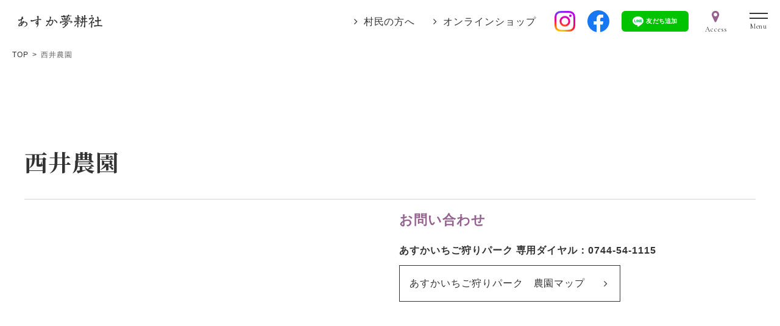

--- FILE ---
content_type: text/html; charset=UTF-8
request_url: https://www.asukadeasobo.jp/ni-farm/
body_size: 8160
content:
<!DOCTYPE html>
<html lang="ja">

  <head prefix="og: http://ogp.me/ns# fb: http://ogp.me/ns/fb# article: http://ogp.me/ns/article#">
    <!-- Google Tag Manager -->
    <script>(function(w,d,s,l,i){w[l]=w[l]||[];w[l].push({'gtm.start':
    new Date().getTime(),event:'gtm.js'});var f=d.getElementsByTagName(s)[0],
    j=d.createElement(s),dl=l!='dataLayer'?'&l='+l:'';j.async=true;j.src=
    'https://www.googletagmanager.com/gtm.js?id='+i+dl;f.parentNode.insertBefore(j,f);
    })(window,document,'script','dataLayer','GTM-KGFZW2J');</script>
    <!-- End Google Tag Manager -->

    <meta charset="UTF-8">
    <meta name="viewport" content="width=device-width,initial-scale=1">
    <meta http-equiv="X-UA-Compatible" content="IE=edge">
    <meta name="format-detection" content="telephone=no">
    <meta name="google" content="nositelinkssearchbox">
    <meta name="description" content="「あすか夢耕社」こと奈良県明日香村地域振興公社が、長い歴史と豊かな自然が魅力の明日香村をご紹介します。">
    <link rel="shortcut icon" href="https://www.asukadeasobo.jp/admin/wp-content/themes/asuka/img/favicon.ico">
    <title>西井農園  |  あすか夢耕社－奈良県明日香村地域振興公社</title>
<meta name='robots' content='max-image-preview:large' />
<link rel='dns-prefetch' href='//cdn.jsdelivr.net' />
<link rel='dns-prefetch' href='//maxcdn.bootstrapcdn.com' />
<link rel='dns-prefetch' href='//fonts.googleapis.com' />
<link rel='stylesheet' id='wp-block-library-css'  href='https://www.asukadeasobo.jp/admin/wp-includes/css/dist/block-library/style.min.css?ver=6.0.11' type='text/css' media='all' />
<style id='global-styles-inline-css' type='text/css'>
body{--wp--preset--color--black: #000000;--wp--preset--color--cyan-bluish-gray: #abb8c3;--wp--preset--color--white: #ffffff;--wp--preset--color--pale-pink: #f78da7;--wp--preset--color--vivid-red: #cf2e2e;--wp--preset--color--luminous-vivid-orange: #ff6900;--wp--preset--color--luminous-vivid-amber: #fcb900;--wp--preset--color--light-green-cyan: #7bdcb5;--wp--preset--color--vivid-green-cyan: #00d084;--wp--preset--color--pale-cyan-blue: #8ed1fc;--wp--preset--color--vivid-cyan-blue: #0693e3;--wp--preset--color--vivid-purple: #9b51e0;--wp--preset--gradient--vivid-cyan-blue-to-vivid-purple: linear-gradient(135deg,rgba(6,147,227,1) 0%,rgb(155,81,224) 100%);--wp--preset--gradient--light-green-cyan-to-vivid-green-cyan: linear-gradient(135deg,rgb(122,220,180) 0%,rgb(0,208,130) 100%);--wp--preset--gradient--luminous-vivid-amber-to-luminous-vivid-orange: linear-gradient(135deg,rgba(252,185,0,1) 0%,rgba(255,105,0,1) 100%);--wp--preset--gradient--luminous-vivid-orange-to-vivid-red: linear-gradient(135deg,rgba(255,105,0,1) 0%,rgb(207,46,46) 100%);--wp--preset--gradient--very-light-gray-to-cyan-bluish-gray: linear-gradient(135deg,rgb(238,238,238) 0%,rgb(169,184,195) 100%);--wp--preset--gradient--cool-to-warm-spectrum: linear-gradient(135deg,rgb(74,234,220) 0%,rgb(151,120,209) 20%,rgb(207,42,186) 40%,rgb(238,44,130) 60%,rgb(251,105,98) 80%,rgb(254,248,76) 100%);--wp--preset--gradient--blush-light-purple: linear-gradient(135deg,rgb(255,206,236) 0%,rgb(152,150,240) 100%);--wp--preset--gradient--blush-bordeaux: linear-gradient(135deg,rgb(254,205,165) 0%,rgb(254,45,45) 50%,rgb(107,0,62) 100%);--wp--preset--gradient--luminous-dusk: linear-gradient(135deg,rgb(255,203,112) 0%,rgb(199,81,192) 50%,rgb(65,88,208) 100%);--wp--preset--gradient--pale-ocean: linear-gradient(135deg,rgb(255,245,203) 0%,rgb(182,227,212) 50%,rgb(51,167,181) 100%);--wp--preset--gradient--electric-grass: linear-gradient(135deg,rgb(202,248,128) 0%,rgb(113,206,126) 100%);--wp--preset--gradient--midnight: linear-gradient(135deg,rgb(2,3,129) 0%,rgb(40,116,252) 100%);--wp--preset--duotone--dark-grayscale: url('#wp-duotone-dark-grayscale');--wp--preset--duotone--grayscale: url('#wp-duotone-grayscale');--wp--preset--duotone--purple-yellow: url('#wp-duotone-purple-yellow');--wp--preset--duotone--blue-red: url('#wp-duotone-blue-red');--wp--preset--duotone--midnight: url('#wp-duotone-midnight');--wp--preset--duotone--magenta-yellow: url('#wp-duotone-magenta-yellow');--wp--preset--duotone--purple-green: url('#wp-duotone-purple-green');--wp--preset--duotone--blue-orange: url('#wp-duotone-blue-orange');--wp--preset--font-size--small: 13px;--wp--preset--font-size--medium: 20px;--wp--preset--font-size--large: 36px;--wp--preset--font-size--x-large: 42px;}.has-black-color{color: var(--wp--preset--color--black) !important;}.has-cyan-bluish-gray-color{color: var(--wp--preset--color--cyan-bluish-gray) !important;}.has-white-color{color: var(--wp--preset--color--white) !important;}.has-pale-pink-color{color: var(--wp--preset--color--pale-pink) !important;}.has-vivid-red-color{color: var(--wp--preset--color--vivid-red) !important;}.has-luminous-vivid-orange-color{color: var(--wp--preset--color--luminous-vivid-orange) !important;}.has-luminous-vivid-amber-color{color: var(--wp--preset--color--luminous-vivid-amber) !important;}.has-light-green-cyan-color{color: var(--wp--preset--color--light-green-cyan) !important;}.has-vivid-green-cyan-color{color: var(--wp--preset--color--vivid-green-cyan) !important;}.has-pale-cyan-blue-color{color: var(--wp--preset--color--pale-cyan-blue) !important;}.has-vivid-cyan-blue-color{color: var(--wp--preset--color--vivid-cyan-blue) !important;}.has-vivid-purple-color{color: var(--wp--preset--color--vivid-purple) !important;}.has-black-background-color{background-color: var(--wp--preset--color--black) !important;}.has-cyan-bluish-gray-background-color{background-color: var(--wp--preset--color--cyan-bluish-gray) !important;}.has-white-background-color{background-color: var(--wp--preset--color--white) !important;}.has-pale-pink-background-color{background-color: var(--wp--preset--color--pale-pink) !important;}.has-vivid-red-background-color{background-color: var(--wp--preset--color--vivid-red) !important;}.has-luminous-vivid-orange-background-color{background-color: var(--wp--preset--color--luminous-vivid-orange) !important;}.has-luminous-vivid-amber-background-color{background-color: var(--wp--preset--color--luminous-vivid-amber) !important;}.has-light-green-cyan-background-color{background-color: var(--wp--preset--color--light-green-cyan) !important;}.has-vivid-green-cyan-background-color{background-color: var(--wp--preset--color--vivid-green-cyan) !important;}.has-pale-cyan-blue-background-color{background-color: var(--wp--preset--color--pale-cyan-blue) !important;}.has-vivid-cyan-blue-background-color{background-color: var(--wp--preset--color--vivid-cyan-blue) !important;}.has-vivid-purple-background-color{background-color: var(--wp--preset--color--vivid-purple) !important;}.has-black-border-color{border-color: var(--wp--preset--color--black) !important;}.has-cyan-bluish-gray-border-color{border-color: var(--wp--preset--color--cyan-bluish-gray) !important;}.has-white-border-color{border-color: var(--wp--preset--color--white) !important;}.has-pale-pink-border-color{border-color: var(--wp--preset--color--pale-pink) !important;}.has-vivid-red-border-color{border-color: var(--wp--preset--color--vivid-red) !important;}.has-luminous-vivid-orange-border-color{border-color: var(--wp--preset--color--luminous-vivid-orange) !important;}.has-luminous-vivid-amber-border-color{border-color: var(--wp--preset--color--luminous-vivid-amber) !important;}.has-light-green-cyan-border-color{border-color: var(--wp--preset--color--light-green-cyan) !important;}.has-vivid-green-cyan-border-color{border-color: var(--wp--preset--color--vivid-green-cyan) !important;}.has-pale-cyan-blue-border-color{border-color: var(--wp--preset--color--pale-cyan-blue) !important;}.has-vivid-cyan-blue-border-color{border-color: var(--wp--preset--color--vivid-cyan-blue) !important;}.has-vivid-purple-border-color{border-color: var(--wp--preset--color--vivid-purple) !important;}.has-vivid-cyan-blue-to-vivid-purple-gradient-background{background: var(--wp--preset--gradient--vivid-cyan-blue-to-vivid-purple) !important;}.has-light-green-cyan-to-vivid-green-cyan-gradient-background{background: var(--wp--preset--gradient--light-green-cyan-to-vivid-green-cyan) !important;}.has-luminous-vivid-amber-to-luminous-vivid-orange-gradient-background{background: var(--wp--preset--gradient--luminous-vivid-amber-to-luminous-vivid-orange) !important;}.has-luminous-vivid-orange-to-vivid-red-gradient-background{background: var(--wp--preset--gradient--luminous-vivid-orange-to-vivid-red) !important;}.has-very-light-gray-to-cyan-bluish-gray-gradient-background{background: var(--wp--preset--gradient--very-light-gray-to-cyan-bluish-gray) !important;}.has-cool-to-warm-spectrum-gradient-background{background: var(--wp--preset--gradient--cool-to-warm-spectrum) !important;}.has-blush-light-purple-gradient-background{background: var(--wp--preset--gradient--blush-light-purple) !important;}.has-blush-bordeaux-gradient-background{background: var(--wp--preset--gradient--blush-bordeaux) !important;}.has-luminous-dusk-gradient-background{background: var(--wp--preset--gradient--luminous-dusk) !important;}.has-pale-ocean-gradient-background{background: var(--wp--preset--gradient--pale-ocean) !important;}.has-electric-grass-gradient-background{background: var(--wp--preset--gradient--electric-grass) !important;}.has-midnight-gradient-background{background: var(--wp--preset--gradient--midnight) !important;}.has-small-font-size{font-size: var(--wp--preset--font-size--small) !important;}.has-medium-font-size{font-size: var(--wp--preset--font-size--medium) !important;}.has-large-font-size{font-size: var(--wp--preset--font-size--large) !important;}.has-x-large-font-size{font-size: var(--wp--preset--font-size--x-large) !important;}
</style>
<link rel='stylesheet' id='ghostkit-css'  href='https://www.asukadeasobo.jp/admin/wp-content/plugins/ghostkit/gutenberg/style.min.css?ver=2.22.3' type='text/css' media='all' />
<link rel='stylesheet' id='ghostkit-block-grid-css'  href='https://www.asukadeasobo.jp/admin/wp-content/plugins/ghostkit/gutenberg/blocks/grid/styles/style.min.css?ver=2.22.3' type='text/css' media='all' />
<link rel='stylesheet' id='theme-yakuhanjp-css'  href='https://cdn.jsdelivr.net/yakuhanjp/1.3.1/css/yakuhanjp.min.css' type='text/css' media='all' />
<link rel='stylesheet' id='theme-fa-css'  href='https://maxcdn.bootstrapcdn.com/font-awesome/4.7.0/css/font-awesome.min.css' type='text/css' media='all' />
<link rel='stylesheet' id='theme-gfont-css'  href='https://fonts.googleapis.com/css2?family=Barlow:wght@100;300;400;500;700&#038;family=Cormorant+Garamond:wght@300;400;500;700&#038;family=Noto+Serif+JP:wght@300;400;500;700&#038;display=swap' type='text/css' media='all' />
<link rel='stylesheet' id='theme-lib-css'  href='https://www.asukadeasobo.jp/admin/wp-content/themes/asuka/js/lib.min.css' type='text/css' media='all' />
<link rel='stylesheet' id='theme-scroll-hint-css'  href='https://www.asukadeasobo.jp/admin/wp-content/themes/asuka/js/lib/scroll-hint/scroll-hint.css' type='text/css' media='all' />
<link rel='stylesheet' id='theme-slick-css'  href='https://www.asukadeasobo.jp/admin/wp-content/themes/asuka/js/lib/slick/slick.css' type='text/css' media='all' />
<link rel='stylesheet' id='theme-slick-theme-css'  href='https://www.asukadeasobo.jp/admin/wp-content/themes/asuka/js/lib/slick/slick-theme.css' type='text/css' media='all' />
<link rel='stylesheet' id='theme-style-css'  href='https://www.asukadeasobo.jp/admin/wp-content/themes/asuka/css/style.css' type='text/css' media='all' />
<style id='ghostkit-typography-inline-css' type='text/css'>
 
</style>
<script  src='https://www.asukadeasobo.jp/admin/wp-includes/js/jquery/jquery.min.js?ver=3.6.0' id='jquery-core-js'></script>
<script  src='https://www.asukadeasobo.jp/admin/wp-includes/js/jquery/jquery-migrate.min.js?ver=3.3.2' id='jquery-migrate-js'></script>
<link rel="canonical" href="https://www.asukadeasobo.jp/ni-farm/" />
    <script>console.log();</script>
  </head>

  <body class="ni-farm">
    <!-- Google Tag Manager (noscript) -->
    <noscript><iframe src="https://www.googletagmanager.com/ns.html?id=GTM-KGFZW2J"
    height="0" width="0" style="display:none;visibility:hidden"></iframe></noscript>
    <!-- End Google Tag Manager (noscript) -->

    <header class="g-header container-fluid">
      <div class="g-header__logo"><a href="https://www.asukadeasobo.jp"><img src="https://www.asukadeasobo.jp/admin/wp-content/themes/asuka/img/logo01.svg" alt="あすか夢耕社"></a></div>
      <div class="g-header__utility d-none d-md-flex">
        <div class="small-btn__style_2 mr-30"><a class="btn-item" href="https://www.asukadeasobo.jp/sonmin/">村民の方へ</a></div>
        <div class="small-btn__style_2 mr-30"><a class="btn-item no-icon" href="https://www.asukatakuhaibin.jp/" target="_blank" rel="noopener">オンラインショップ</a></div>
        <!-- <div class="g-header__line">
          <div class="line-it-button" data-lang="ja" data-type="friend" data-env="REAL" data-lineId="@264eslwi" style="display: none;"></div>
          <script src="https://www.line-website.com/social-plugins/js/thirdparty/loader.min.js" async="async" defer="defer"></script>
          <span class="d-block ff__gothic mt-1">お得な情報をGET！</span>
        </div> -->
        <div class="small-btn__style_2 mr-20"><a class="no-icon" href="https://www.instagram.com/asuka_yumekousya/" target="_blank" rel="noopener"><img src="https://www.asukadeasobo.jp/admin/wp-content/themes/asuka/img/ico_sns_instagram02.svg" alt="Instagram"></a></div>
        <div class="small-btn__style_2 mr-20"><a class="no-icon" href="https://www.facebook.com/profile.php?id=100091863814055" target="_blank" rel="noopener"><img src="https://www.asukadeasobo.jp/admin/wp-content/themes/asuka/img/ico_sns_facebook01.svg" alt="facebook"></a></div>
        <a class="g-header__line no-icon" href="https://line.me/R/ti/p/%40264eslwi" target="_blank" rel="noopener">
          <span class="line-txt line-txt_default"><i><img src="https://www.asukadeasobo.jp/admin/wp-content/themes/asuka/img/ico_sns_line02.svg" alt="LINE"></i>友だち追加</span>
          <span class="line-txt line-txt_hover">お得な情報をGET！</span>
        </a>

        <a class="g-header__access" href="https://www.asukadeasobo.jp/access/"><i class="fa fa-map-marker g-header__access-ico" aria-hidden="true"></i><span class="g-header__access-txt">Access</span></a>
      </div>
      <div class="btn-g-nav"><span class="btn-g-nav__bar"></span></div>
    </header>
    <!-- /.g-header -->

    <nav class="g-nav">
      <div class="g-nav__contents navi01">
        <div class="navi01__list container-fluid">
          <div class="navi01__item"><a class="navi01__link" href="https://www.asukadeasobo.jp/visit/"><i class="navi01__ico"><img src="https://www.asukadeasobo.jp/admin/wp-content/themes/asuka/img/ico_visit01.svg" alt=""></i><span class="navi01__txt">行く</span></a></div>
          <div class="navi01__item"><a class="navi01__link" href="https://www.asukadeasobo.jp/experience/"><i class="navi01__ico"><img src="https://www.asukadeasobo.jp/admin/wp-content/themes/asuka/img/ico_experience01.svg" alt=""></i><span class="navi01__txt">体験する</span></a></div>
          <div class="navi01__item"><a class="navi01__link no-icon" href="https://www.asukatakuhaibin.jp/" target="_blank" rel="noopener"><i class="navi01__ico"><img src="https://www.asukadeasobo.jp/admin/wp-content/themes/asuka/img/ico_buy01.svg" alt=""></i><span class="navi01__txt">買う</span></a></div>
        </div>
        <div class="navi01__img">
          <figure class="navi01__img-item ofi"><img src="https://www.asukadeasobo.jp/admin/wp-content/themes/asuka/img/gnavi_img01.jpg" alt=""></figure>
          <figure class="navi01__img-item ofi"><img src="https://www.asukadeasobo.jp/admin/wp-content/themes/asuka/img/gnavi_img02.jpg" alt=""></figure>
          <figure class="navi01__img-item ofi"><img src="https://www.asukadeasobo.jp/admin/wp-content/themes/asuka/img/gnavi_img03.jpg" alt=""></figure>
        </div>
      </div>
      
      <div class="g-nav__contents container-fluid navi02">
        <ul class="row navi02__list">
          <li class="col-md-12 navi02__item">
            <a class="navi02__link" href="https://www.asukadeasobo.jp/about/">あすか夢耕社とは</a>
            <ul class="row navi02-sub pt-2 pl-4">
              <li class="col-md-6 navi02-sub__item"><a class="navi02-sub__link" href="https://www.asukadeasobo.jp/about/agristation-asuka/">アグリステーション飛鳥<br class="d-none d-md-block">について</a></li>
              <li class="col-md-6 navi02-sub__item mt-4 mt-md-0"><a class="navi02-sub__link" href="https://www.asukadeasobo.jp/about/keikan/">景観保持活動</a></li>
              <li class="col-md-6 navi02-sub__item mt-4"><a class="navi02-sub__link" href="https://www.asukadeasobo.jp/about/link/">明日香リンク集</a></li>
              <li class="col-md-6 navi02-sub__item mt-4"><a class="navi02-sub__link" href="https://www.asukadeasobo.jp/about/sdgs/">SDGsの取り組み</a></li>
            </ul>
          </li>
          <li class="col-md-6 mt-20 mt-md-50 navi02__item"><a class="navi02__link" href="https://www.asukadeasobo.jp/news/">お知らせ</a></li>
          <li class="col-md-6 mt-20 mt-md-50 navi02__item"><a class="navi02__link" href="https://www.asukadeasobo.jp/event/">イベント情報</a></li>
          <li class="col-md-6 mt-20 mt-md-50 navi02__item"><a class="navi02__link" href="https://www.asukadeasobo.jp/faq/">よくあるご質問</a></li>
          <li class="col-md-6 mt-20 mt-md-50 navi02__item"><a class="navi02__link" href="https://www.asukadeasobo.jp/access/">明日香村へのアクセス</a></li>
          <li class="col-md-6 mt-20 mt-md-50 navi02__item"><a class="navi02__link" href="https://www.asukadeasobo.jp/contact/">お問い合わせ</a></li>
        </ul>

        <ul class="navi03__list mt-30 mt-md-80">
          <li class="navi03__item"><a class="navi03__link" href="https://www.asukadeasobo.jp/privacy-policy/">プライバシーポリシー</a></li>
          <li class="navi03__item"><a class="navi03__link" href="https://www.asukadeasobo.jp/site-policy/">サイトポリシー</a></li>
          <li class="navi03__item"><a class="navi03__link" href="https://www.asukadeasobo.jp/cookie-policy/">クッキーポリシー</a></li>
        </ul>

        <div class="g-header__utility d-md-none mt-30">
          <div class="small-btn__style_2"><a class="btn-item" href="https://www.asukadeasobo.jp/sonmin/">村民の方へ</a></div>
          <div class="small-btn__style_2"><a class="btn-item no-icon" href="https://www.asukatakuhaibin.jp/" target="_blank" rel="noopener">オンラインショップ</a></div>

          <div class="d-flex justify-content-center align-items-center d-md-none mt-30">
            <!-- <div class="w-50per">
              <div class="g-header__line">
                <div class="line-it-button" data-lang="ja" data-type="friend" data-env="REAL" data-lineId="@264eslwi" style="display: none;"></div>
                <script src="https://www.line-website.com/social-plugins/js/thirdparty/loader.min.js" async="async" defer="defer"></script>
                <span class="d-block ff__gothic mt-1">お得な情報をGET！</span>
              </div>
            </div> -->
            <div class="w-50per">
              <a class="g-header__access" href="https://www.asukadeasobo.jp/access/"><i class="fa fa-map-marker g-header__access-ico" aria-hidden="true"></i><span class="g-header__access-txt">Access</span></a>
            </div>
          </div>
        </div>
      </div>
    </nav>
    <!-- /.g-nav -->  
  <main class="contents">
      
      <div class="breadcrumbs">
        <!-- Breadcrumb NavXT 7.0.2 -->
<span property="itemListElement" typeof="ListItem"><a property="item" typeof="WebPage" title="Go to あすか夢耕社－奈良県明日香村地域振興公社." href="https://www.asukadeasobo.jp" class="home" ><span property="name">TOP</span></a><meta property="position" content="1"></span><span property="itemListElement" typeof="ListItem"><span property="name" class="post post-page current-item">西井農園</span><meta property="url" content="https://www.asukadeasobo.jp/ni-farm/"><meta property="position" content="2"></span>      </div>

      <div class="container-fluid block mb-20">
        <div class="inner">
                      <h1 class="ttl__style_4">西井農園<span class="ttl-small"></span></h1>          
        </div>
      </div>

      <div class="container-fluid post-area">
        <div class="inner">
          
<div class="ghostkit-grid ghostkit-grid-gap-md"><div class="ghostkit-grid-inner">
<div class="ghostkit-col ghostkit-col-md-12 ghostkit-col-6"><div class="ghostkit-col-content">
<iframe src="https://www.google.com/maps/embed?pb=!1m18!1m12!1m3!1d3289.4790408939666!2d135.79808481504833!3d34.46536998049559!2m3!1f0!2f0!3f0!3m2!1i1024!2i768!4f13.1!3m3!1m2!1s0x6006cd179ea65759%3A0x2c9540affa4813b0!2z6KW_5LqV6L6y5ZyS77yI44GC44GZ44GL44GE44Gh44GU54up44KK44OR44O844Kv77yJ!5e0!3m2!1sja!2sjp!4v1672128255677!5m2!1sja!2sjp" width="600" height="450" style="border:0;" allowfullscreen="" loading="lazy" referrerpolicy="no-referrer-when-downgrade"></iframe>
</div></div>



<div class="ghostkit-col ghostkit-col-md-12 ghostkit-col-6"><div class="ghostkit-col-content">
<h4>お問い合わせ</h4>



<p><strong>あすかいちご狩りパーク&nbsp;専用ダイヤル：<a href="tel:0744541115">0744-54-1115</a></strong></p>



<p></p>



<div class="wp-container-1 wp-block-buttons">
<div class="wp-block-button is-style-outline"><a class="wp-block-button__link" href="https://drive.google.com/file/d/1pmxJ26MjvxsiDhg195du_3VZ62vf2BPP/view?usp=sharing">あすかいちご狩りパーク　農園マップ　</a></div>
</div>
</div></div>
</div></div>



<p>※Googlemapの仕様上、お車での走行が難しいルートが表示される可能性がございます。<br>恐れ入りますが、指定されたルートではなく近くのなるべく広い道を進んでいただきますようお願いいたします。<br>（ルートと異なる道を進んだ場合、新たにその道を使用したルートが再検索されます。）</p>



<h3>ルート案内</h3>



<figure class="wp-block-image size-large"><img width="1024" height="769" src="https://www.asukadeasobo.jp/admin/wp-content/uploads/2022/12/2d1ec4bc01270c569e004d63887f808f-1024x769.png" alt="" class="wp-image-1352" srcset="https://www.asukadeasobo.jp/admin/wp-content/uploads/2022/12/2d1ec4bc01270c569e004d63887f808f-1024x769.png 1024w, https://www.asukadeasobo.jp/admin/wp-content/uploads/2022/12/2d1ec4bc01270c569e004d63887f808f-300x225.png 300w, https://www.asukadeasobo.jp/admin/wp-content/uploads/2022/12/2d1ec4bc01270c569e004d63887f808f-768x577.png 768w, https://www.asukadeasobo.jp/admin/wp-content/uploads/2022/12/2d1ec4bc01270c569e004d63887f808f-426x320.png 426w, https://www.asukadeasobo.jp/admin/wp-content/uploads/2022/12/2d1ec4bc01270c569e004d63887f808f.png 1140w" sizes="(max-width: 1024px) 100vw, 1024px" /></figure>



<p class="has-text-align-left"><strong>⇦飛鳥駅　高松塚古墳⇨</strong></p>



<h2>⇩</h2>



<figure class="wp-block-image size-large"><img loading="lazy" width="1024" height="769" src="https://www.asukadeasobo.jp/admin/wp-content/uploads/2022/12/7b7c8fd94a59c488a63019a9b877c65b-1024x769.jpg" alt="" class="wp-image-1353" srcset="https://www.asukadeasobo.jp/admin/wp-content/uploads/2022/12/7b7c8fd94a59c488a63019a9b877c65b-1024x769.jpg 1024w, https://www.asukadeasobo.jp/admin/wp-content/uploads/2022/12/7b7c8fd94a59c488a63019a9b877c65b-300x225.jpg 300w, https://www.asukadeasobo.jp/admin/wp-content/uploads/2022/12/7b7c8fd94a59c488a63019a9b877c65b-768x577.jpg 768w, https://www.asukadeasobo.jp/admin/wp-content/uploads/2022/12/7b7c8fd94a59c488a63019a9b877c65b-426x320.jpg 426w, https://www.asukadeasobo.jp/admin/wp-content/uploads/2022/12/7b7c8fd94a59c488a63019a9b877c65b.jpg 1140w" sizes="(max-width: 1024px) 100vw, 1024px" /></figure>



<p><strong>駐車場　ハウス裏手</strong></p>



<h2>⇩</h2>



<figure class="wp-block-image size-large"><img loading="lazy" width="1024" height="779" src="https://www.asukadeasobo.jp/admin/wp-content/uploads/2022/12/fa94b24c0644703649c944ef0871bbd2-1024x779.png" alt="" class="wp-image-1354" srcset="https://www.asukadeasobo.jp/admin/wp-content/uploads/2022/12/fa94b24c0644703649c944ef0871bbd2-1024x779.png 1024w, https://www.asukadeasobo.jp/admin/wp-content/uploads/2022/12/fa94b24c0644703649c944ef0871bbd2-300x228.png 300w, https://www.asukadeasobo.jp/admin/wp-content/uploads/2022/12/fa94b24c0644703649c944ef0871bbd2-768x584.png 768w, https://www.asukadeasobo.jp/admin/wp-content/uploads/2022/12/fa94b24c0644703649c944ef0871bbd2.png 1140w" sizes="(max-width: 1024px) 100vw, 1024px" /></figure>



<p><strong>いちご狩りハウス</strong></p>
        </div>
      </div>

  </main>
  <!-- /.contents -->
    
      <footer class="g-footer">
      <div class="pagetop"><a href="#" class="scroll"><img src="https://www.asukadeasobo.jp/admin/wp-content/themes/asuka/img/btn_pagetop01.svg" alt="pagetop"></a></div>

      <div class="fixed-btn">
                <!-- <div class="fixed-btn__item fixed-btn__item_line mt-20">
          <div class="fixed-btn__close"><img src="https://www.asukadeasobo.jp/admin/wp-content/themes/asuka/img/btn_close01.svg" alt="CLOSE"></div>
          <a class="no-icon fixed-btn__item_line" href="https://line.me/R/ti/p/%40264eslwi" target="_blank" rel="noopener"><img src="https://www.asukadeasobo.jp/admin/wp-content/themes/asuka/img/btn_line01.svg" alt="LINE 友だち追加"></a>
        </div> -->
        <!-- <div class="fixed-btn__item fixed-btn__item_kakashi">
          <div class="fixed-btn__close"><img src="https://www.asukadeasobo.jp/admin/wp-content/themes/asuka/img/btn_close01.svg" alt="CLOSE"></div>
          <a class="no-icon fixed-btn__item_kakashi" href="https://www.asukadeasobo.jp/event/2025%e6%a1%88%e5%b1%b1%e5%ad%90%e3%81%be%e3%81%a4%e3%82%8a/" target="_blank" rel="noopener"><img src="https://www.asukadeasobo.jp/admin/wp-content/themes/asuka/img/btn_kakashi01.svg" alt=""></a>
        </div> -->

      </div>

      <div class="container-fluid">
        <div class="inner">
          <!-- <div class="g-footer__bnrarea row row-md-60 justify-content-center">
            <div class="col-md-4">
              <div class="pl-md-40"><a class="no-icon" href="https://asuka-marathon.jp/" target="_blank" rel="noopener"><img src="https://www.asukadeasobo.jp/admin/wp-content/themes/asuka/img/bnr_asuka-marathon01.png" alt="飛鳥ハーフマラソン"></a></div>
            </div>
            <div class="col-md-4 mt-30 mt-md-0">
              <div class="pr-md-40"><a class="no-icon" href="https://michimo.jp/" target="_blank" rel="noopener"><img src="https://www.asukadeasobo.jp/admin/wp-content/themes/asuka/img/bnr_michimo01.png" alt="MICHIMO"></a></div>
            </div>
          </div> -->

          <div class="g-footer__info pt-0 pt-md-25">
            <div class="">
              <p><strong class="g-footer__logo">一般財団法人明日香村地域振興公社（あすか夢耕社）</strong>
                〒634-0137　<br class="d-md-none">奈良県高市郡明日香村大字真弓1042番地　<br class="d-md-none">アグリステーション飛鳥<br>
                TEL：<a href="tel:0744549200">0744-54-9200</a>　FAX：0744-54-3730　<br class="d-md-none">Email：<a class="color__black" href="mailto:&#105;&#110;&#102;&#111;&#64;&#97;&#115;&#117;&#107;&#97;&#100;&#101;&#97;&#115;&#111;&#98;&#111;&#46;&#106;&#112;">&#105;&#110;&#102;&#111;&#64;&#97;&#115;&#117;&#107;&#97;&#100;&#101;&#97;&#115;&#111;&#98;&#111;&#46;&#106;&#112;</a></p>
              <!-- <div class="small-btn__style_2"><a class="btn-item" href="https://www.asukadeasobo.jp/access/">アクセス</a></div> -->
            </div>
            <ul class="g-footer__sns">
              <li><a class="no-icon" href="https://www.instagram.com/asuka_yumekousya/" target="_blank" rel="noopener"><img src="https://www.asukadeasobo.jp/admin/wp-content/themes/asuka/img/ico_sns_instagram02.svg" alt="Instagram"></a></li>
              <li><a class="no-icon" href="https://www.facebook.com/profile.php?id=100091863814055" target="_blank" rel="noopener"><img src="https://www.asukadeasobo.jp/admin/wp-content/themes/asuka/img/ico_sns_facebook01.svg" alt="facebook"></a></li>
              <li><a class="no-icon" href="https://line.me/R/ti/p/%40264eslwi" target="_blank" rel="noopener"><img src="https://www.asukadeasobo.jp/admin/wp-content/themes/asuka/img/ico_sns_line01.svg" alt="LINE"></a></li>
            </ul>
          </div>
        </div>
      </div>
      <p class="g-footer__copy">&copy;一般財団法人明日香村地域振興公社</p>
    </footer>
    <!-- /.g-footer -->
  
  <style>.wp-container-1 {display: flex;gap: 0.5em;flex-wrap: wrap;align-items: center;}.wp-container-1 > * { margin: 0; }</style>
<script type='text/javascript' id='ghostkit-helper-js-extra'>
/* <![CDATA[ */
var ghostkitVariables = {"themeName":"asuka","settings":[],"disabledBlocks":{"core\/quote":true,"core\/preformatted":true,"core\/pullquote":true,"core\/table":true,"core\/verse":true,"ghostkit\/countdown":true,"ghostkit\/testimonial":true,"ghostkit\/table-of-contents":true,"ghostkit\/markdown":true,"ghostkit\/gist":true,"ghostkit\/changelog":true,"ghostkit\/twitter":true,"ghostkit\/instagram":true,"ghostkit\/google-maps":true,"ghostkit\/image-compare":true,"core\/media-text":true,"ghostkit\/form":true,"ghostkit\/pricing-table":true,"ghostkit\/counter-box":true,"ghostkit\/progress":true,"ghostkit\/button":true,"ghostkit\/divider":true,"ghostkit\/shape-divider":true,"ghostkit\/alert":true,"ghostkit\/icon-box":true,"core\/columns":true,"core\/more":true,"core\/separator":true,"core\/archives":true,"core\/calendar":true,"core\/categories":true,"core\/latest-comments":true,"core\/latest-posts":true,"core\/page-list":true,"core\/rss":true,"core\/search":true,"core\/social-links":true,"core\/tag-cloud":true,"ghostkit\/widgetized-area":true,"core\/navigation":true,"core\/site-logo":true,"core\/site-title":true,"core\/site-tagline":true,"core\/query":true,"core\/template-part":true,"core\/post-title":true,"core\/post-excerpt":true,"core\/post-featured-image":true,"core\/post-content":true,"core\/post-author":true,"core\/post-date":true,"core\/post-terms":true,"core\/post-navigation-link":true,"core\/post-comments":true,"core\/loginout":true,"core\/term-description":true,"core\/query-title":true,"core\/embed":true,"core\/freeform":true,"core\/avatar":true,"core\/read-more":true,"core\/comment-author-name":true,"core\/comment-content":true,"core\/comment-date":true,"core\/comment-edit-link":true,"core\/comment-reply-link":true,"core\/comments-title":true,"core\/comments-query-loop":true,"core\/post-comments-form":true,"core\/post-author-biography":true},"media_sizes":{"sm":576,"md":768,"lg":992,"xl":1200},"googleMapsAPIKey":"","googleMapsAPIUrl":"https:\/\/maps.googleapis.com\/maps\/api\/js?v=3.exp&language=ja","googleMapsLibrary":{"url":"https:\/\/www.asukadeasobo.jp\/admin\/wp-content\/plugins\/ghostkit\/assets\/vendor\/gmaps\/gmaps.min.js?ver=0.4.25"},"googleReCaptchaAPISiteKey":"","googleReCaptchaAPISecretKey":"","sidebars":"","icons":[],"shapes":[],"fonts":[],"customTypographyList":[],"variants":{"accordion":{"default":{"title":"\u30c7\u30d5\u30a9\u30eb\u30c8"}},"accordion_item":{"default":{"title":"\u30c7\u30d5\u30a9\u30eb\u30c8"}},"alert":{"default":{"title":"\u30c7\u30d5\u30a9\u30eb\u30c8"}},"button_wrapper":{"default":{"title":"\u30c7\u30d5\u30a9\u30eb\u30c8"}},"button":{"default":{"title":"\u30c7\u30d5\u30a9\u30eb\u30c8"}},"carousel":{"default":{"title":"\u30c7\u30d5\u30a9\u30eb\u30c8"}},"carousel_slide":{"default":{"title":"\u30c7\u30d5\u30a9\u30eb\u30c8"}},"changelog":{"default":{"title":"\u30c7\u30d5\u30a9\u30eb\u30c8"}},"counter_box":{"default":{"title":"\u30c7\u30d5\u30a9\u30eb\u30c8"}},"divider":{"default":{"title":"\u30c7\u30d5\u30a9\u30eb\u30c8"}},"gist":{"default":{"title":"\u30c7\u30d5\u30a9\u30eb\u30c8"}},"google_maps":{"default":{"title":"\u30c7\u30d5\u30a9\u30eb\u30c8"}},"grid":{"default":{"title":"\u30c7\u30d5\u30a9\u30eb\u30c8"}},"grid_column":{"default":{"title":"\u30c7\u30d5\u30a9\u30eb\u30c8"}},"icon_box":{"default":{"title":"\u30c7\u30d5\u30a9\u30eb\u30c8"}},"instagram":{"default":{"title":"\u30c7\u30d5\u30a9\u30eb\u30c8"}},"pricing_table":{"default":{"title":"\u30c7\u30d5\u30a9\u30eb\u30c8"}},"pricing_table_item":{"default":{"title":"\u30c7\u30d5\u30a9\u30eb\u30c8"}},"progress":{"default":{"title":"\u30c7\u30d5\u30a9\u30eb\u30c8"}},"tabs":{"default":{"title":"\u30c7\u30d5\u30a9\u30eb\u30c8"}},"tabs_tab":{"default":{"title":"\u30c7\u30d5\u30a9\u30eb\u30c8"}},"testimonial":{"default":{"title":"\u30c7\u30d5\u30a9\u30eb\u30c8"}},"twitter":{"default":{"title":"\u30c7\u30d5\u30a9\u30eb\u30c8"}},"video":{"default":{"title":"\u30c7\u30d5\u30a9\u30eb\u30c8"}}},"admin_url":"https:\/\/www.asukadeasobo.jp\/admin\/wp-admin\/","admin_templates_url":"https:\/\/www.asukadeasobo.jp\/admin\/wp-admin\/edit.php?post_type=ghostkit_template"};
/* ]]> */
</script>
<script  src='https://www.asukadeasobo.jp/admin/wp-content/plugins/ghostkit/assets/js/helper.min.js?ver=2.22.3' id='ghostkit-helper-js'></script>
<script  src='https://www.asukadeasobo.jp/admin/wp-content/plugins/ghostkit/assets/vendor/scrollreveal-4-0-7/scrollreveal.min.js?ver=4.0.7' id='scrollreveal-js'></script>
<script  src='https://www.asukadeasobo.jp/admin/wp-content/plugins/ghostkit/assets/js/main.min.js?ver=2.22.3' id='ghostkit-js'></script>
<script  src='https://www.asukadeasobo.jp/admin/wp-content/plugins/ghostkit/assets/vendor/jarallax/dist/jarallax.min.js?ver=2.0.1' id='jarallax-js'></script>
<script  src='https://www.asukadeasobo.jp/admin/wp-content/plugins/ghostkit/assets/vendor/jarallax/dist/jarallax-video.min.js?ver=2.0.1' id='jarallax-video-js'></script>
<script  src='https://www.asukadeasobo.jp/admin/wp-content/plugins/ghostkit/gutenberg/blocks/grid/frontend.min.js?ver=2.22.3' id='ghostkit-block-grid-js'></script>
<script  src='https://www.asukadeasobo.jp/admin/wp-content/themes/asuka/js/jquery.min.js?ver=6.0.11' id='theme-jquery-js'></script>
<script  src='https://www.asukadeasobo.jp/admin/wp-content/themes/asuka/js/bootstrap.bundle.min.js?ver=6.0.11' id='theme-bootstrap-js'></script>
<script  src='https://www.asukadeasobo.jp/admin/wp-content/themes/asuka/js/lib.min.js?ver=6.0.11' id='theme-lib-js'></script>
<script  src='https://www.asukadeasobo.jp/admin/wp-content/themes/asuka/js/lib/scroll-hint/scroll-hint.min.js?ver=6.0.11' id='theme-scroll-hint-js'></script>
<script  src='https://www.asukadeasobo.jp/admin/wp-content/themes/asuka/js/lib/emergence.min.js?ver=6.0.11' id='theme-emergence-js'></script>
<script  src='https://www.asukadeasobo.jp/admin/wp-content/themes/asuka/js/lib/slick/slick.min.js?ver=6.0.11' id='theme-slick-js'></script>
<script  src='https://www.asukadeasobo.jp/admin/wp-content/themes/asuka/js/common.js?ver=6.0.11' id='theme-common-js'></script>
  </body>

</html>

--- FILE ---
content_type: text/css
request_url: https://www.asukadeasobo.jp/admin/wp-content/plugins/ghostkit/gutenberg/style.min.css?ver=2.22.3
body_size: 3241
content:
:root{--gkt-color-brand: #2e1645;--gkt-color-dark-gray: #32373c;--gkt-color-light-gray: #f3f4f5;--gkt-color-light-gray-darken: #d7dbde;--gkt-color-primary: #0366d6;--gkt-color-success: #4ab866;--gkt-color-danger: #d94f4f;--gkt-color-warning: #f0b849;--gkt-color-info: #2ebef5;--gkt-border-radius: 5px;--gkt-blocks-margin-bottom: 28px;--gkt-transition-duration: 0.2s;--gkt-transition-easing: ease-in-out}.ghostkit-progress,.ghostkit-button-wrapper,.ghostkit-icon-box,.ghostkit-image-compare,.ghostkit-tabs,.ghostkit-accordion,.ghostkit-countdown,.ghostkit-counter-box,.ghostkit-alert,.ghostkit-carousel,.ghostkit-video,.ghostkit-testimonial,.ghostkit-gist,.ghostkit-google-maps,.ghostkit-changelog,.ghostkit-pricing-table,.ghostkit-widgetized-area,.ghostkit-instagram,.ghostkit-twitter,.ghostkit-toc,.ghostkit-form{margin-bottom:var(--gkt-blocks-margin-bottom)}svg.ghostkit-svg-icon{display:inline-block;width:1em;height:1em;overflow:visible;font-size:inherit;vertical-align:-0.125em}.ghostkit-icon-spinner,.ghostkit-video-spinner{--gkt-icon-spinner__color: currentcolor;--gkt-icon-spinner__size: 20px;--gkt-icon-spinner__border-size: 2px;--gkt-icon-spinner__speed: 0.3s;--gkt-icon-spinner--background__color: var(--gkt-icon-spinner__color);--gkt-icon-spinner--background__opacity: 0.3;position:relative;box-sizing:border-box;display:block;width:var(--gkt-icon-spinner__size);height:var(--gkt-icon-spinner__size);text-indent:-9999em;border:var(--gkt-icon-spinner__border-size) solid transparent;border-left:var(--gkt-icon-spinner__border-size) solid var(--gkt-icon-spinner__color);border-radius:50%;-webkit-animation:ghostkit-icon-spinner var(--gkt-icon-spinner__speed) infinite linear;animation:ghostkit-icon-spinner var(--gkt-icon-spinner__speed) infinite linear}.ghostkit-icon-spinner::after,.ghostkit-video-spinner::after{position:absolute;top:calc(-1*var(--gkt-icon-spinner__border-size));right:calc(-1*var(--gkt-icon-spinner__border-size));bottom:calc(-1*var(--gkt-icon-spinner__border-size));left:calc(-1*var(--gkt-icon-spinner__border-size));display:block;content:"";border:var(--gkt-icon-spinner__border-size) solid var(--gkt-icon-spinner--background__color);border-radius:50%;opacity:var(--gkt-icon-spinner--background__opacity)}@-webkit-keyframes ghostkit-icon-spinner{100%{transform:rotate(360deg)}}@keyframes ghostkit-icon-spinner{100%{transform:rotate(360deg)}}.ghostkit-has-frame{transition:var(--gkt-transition-duration) border var(--gkt-transition-easing),var(--gkt-transition-duration) border-radius var(--gkt-transition-easing),var(--gkt-transition-duration) box-shadow var(--gkt-transition-easing)}.ghostkit-badge{--gkt-badge__padding-v: 0.35em;--gkt-badge__padding-h: 0.6em;--gkt-badge__font-size: 0.75em;--gkt-badge__font-weight: 600;--gkt-badge__line-height: 1;--gkt-badge__border-radius: 1em;--gkt-badge__text-color: #fff;--gkt-badge-outline__text-color: var(--gkt-color-dark-gray);--gkt-badge-outline__border-width: 1px;--gkt-badge-default__color: var(--gkt-color-dark-gray);--gkt-badge-brand__color: var(--gkt-color-brand);--gkt-badge-primary__color: var(--gkt-color-primary);--gkt-badge-success__color: var(--gkt-color-success);--gkt-badge-danger__color: var(--gkt-color-danger);--gkt-badge-warning__color: var(--gkt-color-warning);--gkt-badge-info__color: var(--gkt-color-info)}.ghostkit-badge{display:inline-block;padding:var(--gkt-badge__padding-v) var(--gkt-badge__padding-h);font-size:var(--gkt-badge__font-size);font-weight:var(--gkt-badge__font-weight);line-height:var(--gkt-badge__line-height);color:var(--gkt-badge__text-color);text-align:center;white-space:nowrap;vertical-align:middle;background-color:var(--gkt-badge-default__color);border:0 solid var(--gkt-badge-default__color);border-radius:var(--gkt-badge__border-radius)}.ghostkit-badge-brand{background-color:var(--gkt-badge-brand__color);border-color:var(--gkt-badge-brand__color)}.ghostkit-badge-primary{background-color:var(--gkt-badge-primary__color);border-color:var(--gkt-badge-primary__color)}.ghostkit-badge-success{background-color:var(--gkt-badge-success__color);border-color:var(--gkt-badge-success__color)}.ghostkit-badge-danger{background-color:var(--gkt-badge-danger__color);border-color:var(--gkt-badge-danger__color)}.ghostkit-badge-warning{background-color:var(--gkt-badge-warning__color);border-color:var(--gkt-badge-warning__color)}.ghostkit-badge-info{background-color:var(--gkt-badge-info__color);border-color:var(--gkt-badge-info__color)}.ghostkit-badge-outline{color:var(--gkt-badge-outline__text-color);background-color:transparent;border-width:var(--gkt-badge-outline__border-width)}.ghostkit-badge-outline.ghostkit-badge-brand{color:var(--gkt-badge-brand__color)}.ghostkit-badge-outline.ghostkit-badge-primary{color:var(--gkt-badge-primary__color)}.ghostkit-badge-outline.ghostkit-badge-success{color:var(--gkt-badge-success__color)}.ghostkit-badge-outline.ghostkit-badge-danger{color:var(--gkt-badge-danger__color)}.ghostkit-badge-outline.ghostkit-badge-warning{color:var(--gkt-badge-warning__color)}.ghostkit-badge-outline.ghostkit-badge-info{color:var(--gkt-badge-info__color)}.ghostkit-text-uppercase{text-transform:uppercase}.ghostkit-d-none{display:none !important}.ghostkit-d-block{display:block !important}@media(max-width: 1200px){.ghostkit-d-xl-none{display:none !important}.ghostkit-d-xl-block{display:block !important}}@media(max-width: 992px){.ghostkit-d-lg-none{display:none !important}.ghostkit-d-lg-block{display:block !important}}@media(max-width: 768px){.ghostkit-d-md-none{display:none !important}.ghostkit-d-md-block{display:block !important}}@media(max-width: 576px){.ghostkit-d-sm-none{display:none !important}.ghostkit-d-sm-block{display:block !important}}[data-ghostkit-sr]{pointer-events:none;visibility:hidden}.is-style-styled{--gkt-styled-lists--items__line-height: 1.5;--gkt-styled-lists--items__gap: 0.5em;--gkt-styled-lists--inner-lists__padding-v: 1em;--gkt-styled-lists--inner-lists__padding-h: 0;--gkt-styled-lists-numbered__padding-left: 2em;--gkt-styled-lists-numbered--decoration__top: 0;--gkt-styled-lists-numbered--decoration__left: 0;--gkt-styled-lists-numbered--decoration__width: 2em;--gkt-styled-lists-numbered--decoration__height: 2em;--gkt-styled-lists-numbered--decoration__font-size: 0.7em;--gkt-styled-lists-numbered--decoration__font-weight: 600;--gkt-styled-lists-numbered--decoration__line-height: 1;--gkt-styled-lists-numbered--decoration__color: #fff;--gkt-styled-lists-numbered--decoration__background-color: var(--gkt-color-dark-gray);--gkt-styled-lists-numbered--decoration__border-radius: 50%;--gkt-styled-lists-dotted__padding-left: 2em;--gkt-styled-lists-dotted--decoration__top: 0.65em;--gkt-styled-lists-dotted--decoration__left: 0.9em;--gkt-styled-lists-dotted--decoration__width: 0.2em;--gkt-styled-lists-dotted--decoration__height: 0.2em;--gkt-styled-lists-dotted--decoration__background-color: var(--gkt-color-dark-gray)}.is-style-icon{--gkt-icon-lists--items__line-height: 1.5;--gkt-icon-lists--items__padding-left: 2em;--gkt-icon-lists--items__gap: 0.5em;--gkt-icon-lists--inner-lists__padding-v: 1em;--gkt-icon-lists--inner-lists__padding-h: 0;--gkt-icon-lists--decoration: url('data:image/svg+xml;utf8,<svg class="ghostkit-svg-icon" width="24" height="24" viewBox="0 0 24 24" fill="none" xmlns="http://www.w3.org/2000/svg"><path fill-rule="evenodd" clip-rule="evenodd" d="M12.6724 2.66808C12.5461 2.41207 12.2853 2.25 11.9998 2.25C11.7144 2.25 11.4536 2.41207 11.3273 2.66808L8.56287 8.26941L2.38143 9.16762C2.09892 9.20868 1.86421 9.40656 1.77599 9.67807C1.68777 9.94958 1.76134 10.2476 1.96577 10.4469L6.4387 14.8069L5.38279 20.9634C5.33453 21.2448 5.45019 21.5291 5.68115 21.6969C5.91211 21.8647 6.21831 21.8869 6.471 21.754L11.9998 18.8473L17.5287 21.754C17.7814 21.8869 18.0876 21.8647 18.3185 21.6969C18.5495 21.5291 18.6652 21.2448 18.6169 20.9634L17.561 14.8069L22.0339 10.4469C22.2383 10.2476 22.3119 9.94958 22.2237 9.67807C22.1355 9.40656 21.9008 9.20868 21.6183 9.16762L15.4368 8.26941L12.6724 2.66808Z" fill="currentColor"/></svg>');--gkt-icon-lists--decoration__top: 0;--gkt-icon-lists--decoration__left: 0;--gkt-icon-lists--decoration__width: 1.5em;--gkt-icon-lists--decoration__height: 1.5em;--gkt-icon-lists--decoration__color: var(--gkt-color-brand)}.is-style-none,.is-style-none ol,.is-style-none ul,.is-style-styled,.is-style-styled ol,.is-style-styled ul,.is-style-icon,.is-style-icon ol,.is-style-icon ul{padding-left:0;list-style:none}.is-style-styled ol,.is-style-styled ul,.is-style-icon ol,.is-style-icon ul{margin-left:0}.is-style-styled li,.is-style-icon li{margin-left:0;list-style:none}ol.is-style-styled,ul.is-style-styled{line-height:var(--gkt-styled-lists__line-height)}ol.is-style-styled li>ul,ol.is-style-styled li>ol,ul.is-style-styled li>ul,ul.is-style-styled li>ol{width:100%;margin:var(--gkt-styled-lists--inner-lists__padding-v) var(--gkt-styled-lists--inner-lists__padding-h)}ol.is-style-styled li+li,ul.is-style-styled li+li{margin-top:var(--gkt-styled-lists--items__gap)}ol.is-style-styled,.is-style-styled ol{counter-reset:li}ol.is-style-styled>li,.is-style-styled ol>li{position:relative;padding-left:var(--gkt-styled-lists-numbered__padding-left)}ol.is-style-styled>li::before,.is-style-styled ol>li::before{position:absolute;top:var(--gkt-styled-lists-numbered--decoration__top);left:var(--gkt-styled-lists-numbered--decoration__left);display:flex;flex:0 0 var(--gkt-styled-lists-numbered--decoration__width);align-items:center;align-self:flex-start;justify-content:center;width:var(--gkt-styled-lists-numbered--decoration__width);height:var(--gkt-styled-lists-numbered--decoration__height);font-size:var(--gkt-styled-lists-numbered--decoration__font-size);font-weight:var(--gkt-styled-lists-numbered--decoration__font-weight);line-height:var(--gkt-styled-lists-numbered--decoration__line-height);color:var(--gkt-styled-lists-numbered--decoration__color);content:counter(li);counter-increment:li;background-color:var(--gkt-styled-lists-numbered--decoration__background-color);border-radius:var(--gkt-styled-lists-numbered--decoration__border-radius)}ol.is-style-styled[reversed]>li::before,.is-style-styled ol[reversed]>li::before{counter-increment:li -1}ul.is-style-styled>li,.is-style-styled ul>li{position:relative;padding-left:var(--gkt-styled-lists-dotted__padding-left)}ul.is-style-styled>li::before,.is-style-styled ul>li::before{position:absolute;top:var(--gkt-styled-lists-dotted--decoration__top);left:var(--gkt-styled-lists-dotted--decoration__left);width:var(--gkt-styled-lists-dotted--decoration__width);height:var(--gkt-styled-lists-dotted--decoration__height);content:"";background-color:var(--gkt-styled-lists-dotted--decoration__background-color)}ol.is-style-icon,ul.is-style-icon{line-height:var(--gkt-icon-lists--items__line-height)}ol.is-style-icon li,ul.is-style-icon li{position:relative;padding-left:var(--gkt-icon-lists--items__padding-left)}ol.is-style-icon li::before,ul.is-style-icon li::before{position:absolute;top:var(--gkt-icon-lists--decoration__top);left:var(--gkt-icon-lists--decoration__left);flex:0 0 var(--gkt-icon-lists--decoration__width);width:var(--gkt-icon-lists--decoration__width);height:var(--gkt-icon-lists--decoration__height);content:"";background-color:var(--gkt-icon-lists--decoration__color);-webkit-mask-image:var(--gkt-icon-lists--decoration);mask-image:var(--gkt-icon-lists--decoration);-webkit-mask-position:50%;mask-position:50%;-webkit-mask-repeat:no-repeat;mask-repeat:no-repeat;-webkit-mask-size:100%;mask-size:100%}ol.is-style-icon li>ul,ol.is-style-icon li>ol,ul.is-style-icon li>ul,ul.is-style-icon li>ol{width:100%;padding-left:0;margin:var(--gkt-icon-lists--inner-lists__padding-v) var(--gkt-icon-lists--inner-lists__padding-h);list-style:none}ol.is-style-icon li+li,ul.is-style-icon li+li{margin-top:var(--gkt-icon-lists--items__gap)}.ghostkit-list-columns-1{-moz-column-count:1;column-count:1}.ghostkit-list-columns-2{-moz-column-count:2;column-count:2}.ghostkit-list-columns-3{-moz-column-count:3;column-count:3}.ghostkit-list-columns-4{-moz-column-count:4;column-count:4}.ghostkit-list-columns-5{-moz-column-count:5;column-count:5}.ghostkit-list-columns-6{-moz-column-count:6;column-count:6}@media(max-width: 1200px){.ghostkit-list-columns-xl-1{-moz-column-count:1;column-count:1}.ghostkit-list-columns-xl-2{-moz-column-count:2;column-count:2}.ghostkit-list-columns-xl-3{-moz-column-count:3;column-count:3}.ghostkit-list-columns-xl-4{-moz-column-count:4;column-count:4}.ghostkit-list-columns-xl-5{-moz-column-count:5;column-count:5}.ghostkit-list-columns-xl-6{-moz-column-count:6;column-count:6}}@media(max-width: 992px){.ghostkit-list-columns-lg-1{-moz-column-count:1;column-count:1}.ghostkit-list-columns-lg-2{-moz-column-count:2;column-count:2}.ghostkit-list-columns-lg-3{-moz-column-count:3;column-count:3}.ghostkit-list-columns-lg-4{-moz-column-count:4;column-count:4}.ghostkit-list-columns-lg-5{-moz-column-count:5;column-count:5}.ghostkit-list-columns-lg-6{-moz-column-count:6;column-count:6}}@media(max-width: 768px){.ghostkit-list-columns-md-1{-moz-column-count:1;column-count:1}.ghostkit-list-columns-md-2{-moz-column-count:2;column-count:2}.ghostkit-list-columns-md-3{-moz-column-count:3;column-count:3}.ghostkit-list-columns-md-4{-moz-column-count:4;column-count:4}.ghostkit-list-columns-md-5{-moz-column-count:5;column-count:5}.ghostkit-list-columns-md-6{-moz-column-count:6;column-count:6}}@media(max-width: 576px){.ghostkit-list-columns-sm-1{-moz-column-count:1;column-count:1}.ghostkit-list-columns-sm-2{-moz-column-count:2;column-count:2}.ghostkit-list-columns-sm-3{-moz-column-count:3;column-count:3}.ghostkit-list-columns-sm-4{-moz-column-count:4;column-count:4}.ghostkit-list-columns-sm-5{-moz-column-count:5;column-count:5}.ghostkit-list-columns-sm-6{-moz-column-count:6;column-count:6}}.is-style-numbered{--gkt-numbered-headings__margin-right: 0.4em;--gkt-numbered-headings--h2-number__width: 1.6em;--gkt-numbered-headings--h2-number__height: 1.6em;--gkt-numbered-headings--h2-number__line-height: 1;--gkt-numbered-headings--h2-number__color: #fff;--gkt-numbered-headings--h2-number__background-color: var(--gkt-color-dark-gray);--gkt-numbered-headings--h2-number__border-radius: 50%}.is-style-numbered::before{margin:0;margin-right:var(--gkt-numbered-headings__margin-right)}h2.is-style-numbered::before{display:inline-flex;align-items:center;justify-content:center;width:var(--gkt-numbered-headings--h2-number__width);height:var(--gkt-numbered-headings--h2-number__height);line-height:var(--gkt-numbered-headings--h2-number__line-height);color:var(--gkt-numbered-headings--h2-number__color);background-color:var(--gkt-numbered-headings--h2-number__background-color);border-radius:var(--gkt-numbered-headings--h2-number__border-radius)}.entry-content{counter-reset:h2}h2.is-style-numbered{counter-reset:h3;counter-increment:h2}h2.is-style-numbered::before{content:counter(h2)}h3.is-style-numbered{counter-reset:h4;counter-increment:h3}h3.is-style-numbered::before{content:counter(h3)}h2.is-style-numbered~h3.is-style-numbered::before{content:counter(h2) "." counter(h3)}h4.is-style-numbered{counter-reset:h5;counter-increment:h4}h4.is-style-numbered::before{content:counter(h4)}h3.is-style-numbered~h4.is-style-numbered::before{content:counter(h3) "." counter(h4)}h2.is-style-numbered~h3.is-style-numbered~h4.is-style-numbered::before{content:counter(h2) "." counter(h3) "." counter(h4)}h5.is-style-numbered{counter-reset:h6;counter-increment:h5}h5.is-style-numbered::before{content:counter(h5)}h4.is-style-numbered~h5.is-style-numbered::before{content:counter(h4) "." counter(h5)}h3.is-style-numbered~h4.is-style-numbered~h5.is-style-numbered::before{content:counter(h3) "." counter(h4) "." counter(h5)}h2.is-style-numbered~h3.is-style-numbered~h4.is-style-numbered~h5.is-style-numbered::before{content:counter(h2) "." counter(h3) "." counter(h4) "." counter(h5)}h6.is-style-numbered{counter-increment:h6}h6.is-style-numbered::before{content:counter(h6)}h5.is-style-numbered~h6.is-style-numbered::before{content:counter(h5) "." counter(h6)}h4.is-style-numbered~h5.is-style-numbered~h6.is-style-numbered::before{content:counter(h4) "." counter(h5) "." counter(h6)}h3.is-style-numbered~h4.is-style-numbered~h5.is-style-numbered~h6.is-style-numbered::before{content:counter(h3) "." counter(h4) "." counter(h5) "." counter(h6)}h2.is-style-numbered~h3.is-style-numbered~h4.is-style-numbered~h5.is-style-numbered~h6.is-style-numbered::before{content:counter(h2) "." counter(h3) "." counter(h4) "." counter(h5) "." counter(h6)}

--- FILE ---
content_type: text/css
request_url: https://www.asukadeasobo.jp/admin/wp-content/plugins/ghostkit/gutenberg/blocks/grid/styles/style.min.css?ver=2.22.3
body_size: 1513
content:
.ghostkit-grid{--gkt-grid__gap: 15px;--gkt-grid__justify-content: flex-start;--gkt-grid--column__align-self: flex-start;--gkt-grid--column__size: 100%;--gkt-grid--column__order: initial;--gkt-grid--column-sticky__offset: 0}.ghostkit-grid-inner{display:flex;flex-wrap:wrap;justify-content:var(--gkt-grid__justify-content);margin-top:calc(-1*var(--gkt-grid__gap));margin-left:calc(-1*var(--gkt-grid__gap))}.ghostkit-grid,.ghostkit-col{padding-top:.02px}.ghostkit-col{position:relative;display:flex;flex:1;flex-wrap:wrap;order:var(--gkt-grid--column__order);width:100%;max-width:100%;min-height:1px;margin-top:var(--gkt-grid__gap);margin-left:var(--gkt-grid__gap)}.ghostkit-col-content{align-self:var(--gkt-grid--column__align-self);width:100%}.ghostkit-col{flex:1;width:100%;max-width:100%}.ghostkit-col-1{flex:0 0 calc(100%*(1 / 12) - var(--gkt-grid__gap));width:calc(100%*(1 / 12) - var(--gkt-grid__gap));max-width:calc(100%*(1 / 12) - var(--gkt-grid__gap))}.ghostkit-col-2{flex:0 0 calc(100%*(2 / 12) - var(--gkt-grid__gap));width:calc(100%*(2 / 12) - var(--gkt-grid__gap));max-width:calc(100%*(2 / 12) - var(--gkt-grid__gap))}.ghostkit-col-3{flex:0 0 calc(100%*(3 / 12) - var(--gkt-grid__gap));width:calc(100%*(3 / 12) - var(--gkt-grid__gap));max-width:calc(100%*(3 / 12) - var(--gkt-grid__gap))}.ghostkit-col-4{flex:0 0 calc(100%*(4 / 12) - var(--gkt-grid__gap));width:calc(100%*(4 / 12) - var(--gkt-grid__gap));max-width:calc(100%*(4 / 12) - var(--gkt-grid__gap))}.ghostkit-col-5{flex:0 0 calc(100%*(5 / 12) - var(--gkt-grid__gap));width:calc(100%*(5 / 12) - var(--gkt-grid__gap));max-width:calc(100%*(5 / 12) - var(--gkt-grid__gap))}.ghostkit-col-6{flex:0 0 calc(100%*(6 / 12) - var(--gkt-grid__gap));width:calc(100%*(6 / 12) - var(--gkt-grid__gap));max-width:calc(100%*(6 / 12) - var(--gkt-grid__gap))}.ghostkit-col-7{flex:0 0 calc(100%*(7 / 12) - var(--gkt-grid__gap));width:calc(100%*(7 / 12) - var(--gkt-grid__gap));max-width:calc(100%*(7 / 12) - var(--gkt-grid__gap))}.ghostkit-col-8{flex:0 0 calc(100%*(8 / 12) - var(--gkt-grid__gap));width:calc(100%*(8 / 12) - var(--gkt-grid__gap));max-width:calc(100%*(8 / 12) - var(--gkt-grid__gap))}.ghostkit-col-9{flex:0 0 calc(100%*(9 / 12) - var(--gkt-grid__gap));width:calc(100%*(9 / 12) - var(--gkt-grid__gap));max-width:calc(100%*(9 / 12) - var(--gkt-grid__gap))}.ghostkit-col-10{flex:0 0 calc(100%*(10 / 12) - var(--gkt-grid__gap));width:calc(100%*(10 / 12) - var(--gkt-grid__gap));max-width:calc(100%*(10 / 12) - var(--gkt-grid__gap))}.ghostkit-col-11{flex:0 0 calc(100%*(11 / 12) - var(--gkt-grid__gap));width:calc(100%*(11 / 12) - var(--gkt-grid__gap));max-width:calc(100%*(11 / 12) - var(--gkt-grid__gap))}.ghostkit-col-12{flex:0 0 calc(100%*(12 / 12) - var(--gkt-grid__gap));width:calc(100%*(12 / 12) - var(--gkt-grid__gap));max-width:calc(100%*(12 / 12) - var(--gkt-grid__gap))}.ghostkit-col-order-first{--gkt-grid--column__order: -1}.ghostkit-col-order-last{--gkt-grid--column__order: 13}.ghostkit-col-order-0{--gkt-grid--column__order: 0}.ghostkit-col-order-1{--gkt-grid--column__order: 1}.ghostkit-col-order-2{--gkt-grid--column__order: 2}.ghostkit-col-order-3{--gkt-grid--column__order: 3}.ghostkit-col-order-4{--gkt-grid--column__order: 4}.ghostkit-col-order-5{--gkt-grid--column__order: 5}.ghostkit-col-order-6{--gkt-grid--column__order: 6}.ghostkit-col-order-7{--gkt-grid--column__order: 7}.ghostkit-col-order-8{--gkt-grid--column__order: 8}.ghostkit-col-order-9{--gkt-grid--column__order: 9}.ghostkit-col-order-10{--gkt-grid--column__order: 10}.ghostkit-col-order-11{--gkt-grid--column__order: 11}.ghostkit-col-order-12{--gkt-grid--column__order: 12}@media(max-width: 1200px){.ghostkit-col-xl{flex:1;width:100%;max-width:100%}.ghostkit-col-xl-1{flex:0 0 calc(100%*(1 / 12) - var(--gkt-grid__gap));width:calc(100%*(1 / 12) - var(--gkt-grid__gap));max-width:calc(100%*(1 / 12) - var(--gkt-grid__gap))}.ghostkit-col-xl-2{flex:0 0 calc(100%*(2 / 12) - var(--gkt-grid__gap));width:calc(100%*(2 / 12) - var(--gkt-grid__gap));max-width:calc(100%*(2 / 12) - var(--gkt-grid__gap))}.ghostkit-col-xl-3{flex:0 0 calc(100%*(3 / 12) - var(--gkt-grid__gap));width:calc(100%*(3 / 12) - var(--gkt-grid__gap));max-width:calc(100%*(3 / 12) - var(--gkt-grid__gap))}.ghostkit-col-xl-4{flex:0 0 calc(100%*(4 / 12) - var(--gkt-grid__gap));width:calc(100%*(4 / 12) - var(--gkt-grid__gap));max-width:calc(100%*(4 / 12) - var(--gkt-grid__gap))}.ghostkit-col-xl-5{flex:0 0 calc(100%*(5 / 12) - var(--gkt-grid__gap));width:calc(100%*(5 / 12) - var(--gkt-grid__gap));max-width:calc(100%*(5 / 12) - var(--gkt-grid__gap))}.ghostkit-col-xl-6{flex:0 0 calc(100%*(6 / 12) - var(--gkt-grid__gap));width:calc(100%*(6 / 12) - var(--gkt-grid__gap));max-width:calc(100%*(6 / 12) - var(--gkt-grid__gap))}.ghostkit-col-xl-7{flex:0 0 calc(100%*(7 / 12) - var(--gkt-grid__gap));width:calc(100%*(7 / 12) - var(--gkt-grid__gap));max-width:calc(100%*(7 / 12) - var(--gkt-grid__gap))}.ghostkit-col-xl-8{flex:0 0 calc(100%*(8 / 12) - var(--gkt-grid__gap));width:calc(100%*(8 / 12) - var(--gkt-grid__gap));max-width:calc(100%*(8 / 12) - var(--gkt-grid__gap))}.ghostkit-col-xl-9{flex:0 0 calc(100%*(9 / 12) - var(--gkt-grid__gap));width:calc(100%*(9 / 12) - var(--gkt-grid__gap));max-width:calc(100%*(9 / 12) - var(--gkt-grid__gap))}.ghostkit-col-xl-10{flex:0 0 calc(100%*(10 / 12) - var(--gkt-grid__gap));width:calc(100%*(10 / 12) - var(--gkt-grid__gap));max-width:calc(100%*(10 / 12) - var(--gkt-grid__gap))}.ghostkit-col-xl-11{flex:0 0 calc(100%*(11 / 12) - var(--gkt-grid__gap));width:calc(100%*(11 / 12) - var(--gkt-grid__gap));max-width:calc(100%*(11 / 12) - var(--gkt-grid__gap))}.ghostkit-col-xl-12{flex:0 0 calc(100%*(12 / 12) - var(--gkt-grid__gap));width:calc(100%*(12 / 12) - var(--gkt-grid__gap));max-width:calc(100%*(12 / 12) - var(--gkt-grid__gap))}.ghostkit-col-order-xl-first{--gkt-grid--column__order: -1}.ghostkit-col-order-xl-last{--gkt-grid--column__order: 13}.ghostkit-col-order-xl-0{--gkt-grid--column__order: 0}.ghostkit-col-order-xl-1{--gkt-grid--column__order: 1}.ghostkit-col-order-xl-2{--gkt-grid--column__order: 2}.ghostkit-col-order-xl-3{--gkt-grid--column__order: 3}.ghostkit-col-order-xl-4{--gkt-grid--column__order: 4}.ghostkit-col-order-xl-5{--gkt-grid--column__order: 5}.ghostkit-col-order-xl-6{--gkt-grid--column__order: 6}.ghostkit-col-order-xl-7{--gkt-grid--column__order: 7}.ghostkit-col-order-xl-8{--gkt-grid--column__order: 8}.ghostkit-col-order-xl-9{--gkt-grid--column__order: 9}.ghostkit-col-order-xl-10{--gkt-grid--column__order: 10}.ghostkit-col-order-xl-11{--gkt-grid--column__order: 11}.ghostkit-col-order-xl-12{--gkt-grid--column__order: 12}}@media(max-width: 992px){.ghostkit-col-lg{flex:1;width:100%;max-width:100%}.ghostkit-col-lg-1{flex:0 0 calc(100%*(1 / 12) - var(--gkt-grid__gap));width:calc(100%*(1 / 12) - var(--gkt-grid__gap));max-width:calc(100%*(1 / 12) - var(--gkt-grid__gap))}.ghostkit-col-lg-2{flex:0 0 calc(100%*(2 / 12) - var(--gkt-grid__gap));width:calc(100%*(2 / 12) - var(--gkt-grid__gap));max-width:calc(100%*(2 / 12) - var(--gkt-grid__gap))}.ghostkit-col-lg-3{flex:0 0 calc(100%*(3 / 12) - var(--gkt-grid__gap));width:calc(100%*(3 / 12) - var(--gkt-grid__gap));max-width:calc(100%*(3 / 12) - var(--gkt-grid__gap))}.ghostkit-col-lg-4{flex:0 0 calc(100%*(4 / 12) - var(--gkt-grid__gap));width:calc(100%*(4 / 12) - var(--gkt-grid__gap));max-width:calc(100%*(4 / 12) - var(--gkt-grid__gap))}.ghostkit-col-lg-5{flex:0 0 calc(100%*(5 / 12) - var(--gkt-grid__gap));width:calc(100%*(5 / 12) - var(--gkt-grid__gap));max-width:calc(100%*(5 / 12) - var(--gkt-grid__gap))}.ghostkit-col-lg-6{flex:0 0 calc(100%*(6 / 12) - var(--gkt-grid__gap));width:calc(100%*(6 / 12) - var(--gkt-grid__gap));max-width:calc(100%*(6 / 12) - var(--gkt-grid__gap))}.ghostkit-col-lg-7{flex:0 0 calc(100%*(7 / 12) - var(--gkt-grid__gap));width:calc(100%*(7 / 12) - var(--gkt-grid__gap));max-width:calc(100%*(7 / 12) - var(--gkt-grid__gap))}.ghostkit-col-lg-8{flex:0 0 calc(100%*(8 / 12) - var(--gkt-grid__gap));width:calc(100%*(8 / 12) - var(--gkt-grid__gap));max-width:calc(100%*(8 / 12) - var(--gkt-grid__gap))}.ghostkit-col-lg-9{flex:0 0 calc(100%*(9 / 12) - var(--gkt-grid__gap));width:calc(100%*(9 / 12) - var(--gkt-grid__gap));max-width:calc(100%*(9 / 12) - var(--gkt-grid__gap))}.ghostkit-col-lg-10{flex:0 0 calc(100%*(10 / 12) - var(--gkt-grid__gap));width:calc(100%*(10 / 12) - var(--gkt-grid__gap));max-width:calc(100%*(10 / 12) - var(--gkt-grid__gap))}.ghostkit-col-lg-11{flex:0 0 calc(100%*(11 / 12) - var(--gkt-grid__gap));width:calc(100%*(11 / 12) - var(--gkt-grid__gap));max-width:calc(100%*(11 / 12) - var(--gkt-grid__gap))}.ghostkit-col-lg-12{flex:0 0 calc(100%*(12 / 12) - var(--gkt-grid__gap));width:calc(100%*(12 / 12) - var(--gkt-grid__gap));max-width:calc(100%*(12 / 12) - var(--gkt-grid__gap))}.ghostkit-col-order-lg-first{--gkt-grid--column__order: -1}.ghostkit-col-order-lg-last{--gkt-grid--column__order: 13}.ghostkit-col-order-lg-0{--gkt-grid--column__order: 0}.ghostkit-col-order-lg-1{--gkt-grid--column__order: 1}.ghostkit-col-order-lg-2{--gkt-grid--column__order: 2}.ghostkit-col-order-lg-3{--gkt-grid--column__order: 3}.ghostkit-col-order-lg-4{--gkt-grid--column__order: 4}.ghostkit-col-order-lg-5{--gkt-grid--column__order: 5}.ghostkit-col-order-lg-6{--gkt-grid--column__order: 6}.ghostkit-col-order-lg-7{--gkt-grid--column__order: 7}.ghostkit-col-order-lg-8{--gkt-grid--column__order: 8}.ghostkit-col-order-lg-9{--gkt-grid--column__order: 9}.ghostkit-col-order-lg-10{--gkt-grid--column__order: 10}.ghostkit-col-order-lg-11{--gkt-grid--column__order: 11}.ghostkit-col-order-lg-12{--gkt-grid--column__order: 12}}@media(max-width: 768px){.ghostkit-col-md{flex:1;width:100%;max-width:100%}.ghostkit-col-md-1{flex:0 0 calc(100%*(1 / 12) - var(--gkt-grid__gap));width:calc(100%*(1 / 12) - var(--gkt-grid__gap));max-width:calc(100%*(1 / 12) - var(--gkt-grid__gap))}.ghostkit-col-md-2{flex:0 0 calc(100%*(2 / 12) - var(--gkt-grid__gap));width:calc(100%*(2 / 12) - var(--gkt-grid__gap));max-width:calc(100%*(2 / 12) - var(--gkt-grid__gap))}.ghostkit-col-md-3{flex:0 0 calc(100%*(3 / 12) - var(--gkt-grid__gap));width:calc(100%*(3 / 12) - var(--gkt-grid__gap));max-width:calc(100%*(3 / 12) - var(--gkt-grid__gap))}.ghostkit-col-md-4{flex:0 0 calc(100%*(4 / 12) - var(--gkt-grid__gap));width:calc(100%*(4 / 12) - var(--gkt-grid__gap));max-width:calc(100%*(4 / 12) - var(--gkt-grid__gap))}.ghostkit-col-md-5{flex:0 0 calc(100%*(5 / 12) - var(--gkt-grid__gap));width:calc(100%*(5 / 12) - var(--gkt-grid__gap));max-width:calc(100%*(5 / 12) - var(--gkt-grid__gap))}.ghostkit-col-md-6{flex:0 0 calc(100%*(6 / 12) - var(--gkt-grid__gap));width:calc(100%*(6 / 12) - var(--gkt-grid__gap));max-width:calc(100%*(6 / 12) - var(--gkt-grid__gap))}.ghostkit-col-md-7{flex:0 0 calc(100%*(7 / 12) - var(--gkt-grid__gap));width:calc(100%*(7 / 12) - var(--gkt-grid__gap));max-width:calc(100%*(7 / 12) - var(--gkt-grid__gap))}.ghostkit-col-md-8{flex:0 0 calc(100%*(8 / 12) - var(--gkt-grid__gap));width:calc(100%*(8 / 12) - var(--gkt-grid__gap));max-width:calc(100%*(8 / 12) - var(--gkt-grid__gap))}.ghostkit-col-md-9{flex:0 0 calc(100%*(9 / 12) - var(--gkt-grid__gap));width:calc(100%*(9 / 12) - var(--gkt-grid__gap));max-width:calc(100%*(9 / 12) - var(--gkt-grid__gap))}.ghostkit-col-md-10{flex:0 0 calc(100%*(10 / 12) - var(--gkt-grid__gap));width:calc(100%*(10 / 12) - var(--gkt-grid__gap));max-width:calc(100%*(10 / 12) - var(--gkt-grid__gap))}.ghostkit-col-md-11{flex:0 0 calc(100%*(11 / 12) - var(--gkt-grid__gap));width:calc(100%*(11 / 12) - var(--gkt-grid__gap));max-width:calc(100%*(11 / 12) - var(--gkt-grid__gap))}.ghostkit-col-md-12{flex:0 0 calc(100%*(12 / 12) - var(--gkt-grid__gap));width:calc(100%*(12 / 12) - var(--gkt-grid__gap));max-width:calc(100%*(12 / 12) - var(--gkt-grid__gap))}.ghostkit-col-order-md-first{--gkt-grid--column__order: -1}.ghostkit-col-order-md-last{--gkt-grid--column__order: 13}.ghostkit-col-order-md-0{--gkt-grid--column__order: 0}.ghostkit-col-order-md-1{--gkt-grid--column__order: 1}.ghostkit-col-order-md-2{--gkt-grid--column__order: 2}.ghostkit-col-order-md-3{--gkt-grid--column__order: 3}.ghostkit-col-order-md-4{--gkt-grid--column__order: 4}.ghostkit-col-order-md-5{--gkt-grid--column__order: 5}.ghostkit-col-order-md-6{--gkt-grid--column__order: 6}.ghostkit-col-order-md-7{--gkt-grid--column__order: 7}.ghostkit-col-order-md-8{--gkt-grid--column__order: 8}.ghostkit-col-order-md-9{--gkt-grid--column__order: 9}.ghostkit-col-order-md-10{--gkt-grid--column__order: 10}.ghostkit-col-order-md-11{--gkt-grid--column__order: 11}.ghostkit-col-order-md-12{--gkt-grid--column__order: 12}}@media(max-width: 576px){.ghostkit-col-sm{flex:1;width:100%;max-width:100%}.ghostkit-col-sm-1{flex:0 0 calc(100%*(1 / 12) - var(--gkt-grid__gap));width:calc(100%*(1 / 12) - var(--gkt-grid__gap));max-width:calc(100%*(1 / 12) - var(--gkt-grid__gap))}.ghostkit-col-sm-2{flex:0 0 calc(100%*(2 / 12) - var(--gkt-grid__gap));width:calc(100%*(2 / 12) - var(--gkt-grid__gap));max-width:calc(100%*(2 / 12) - var(--gkt-grid__gap))}.ghostkit-col-sm-3{flex:0 0 calc(100%*(3 / 12) - var(--gkt-grid__gap));width:calc(100%*(3 / 12) - var(--gkt-grid__gap));max-width:calc(100%*(3 / 12) - var(--gkt-grid__gap))}.ghostkit-col-sm-4{flex:0 0 calc(100%*(4 / 12) - var(--gkt-grid__gap));width:calc(100%*(4 / 12) - var(--gkt-grid__gap));max-width:calc(100%*(4 / 12) - var(--gkt-grid__gap))}.ghostkit-col-sm-5{flex:0 0 calc(100%*(5 / 12) - var(--gkt-grid__gap));width:calc(100%*(5 / 12) - var(--gkt-grid__gap));max-width:calc(100%*(5 / 12) - var(--gkt-grid__gap))}.ghostkit-col-sm-6{flex:0 0 calc(100%*(6 / 12) - var(--gkt-grid__gap));width:calc(100%*(6 / 12) - var(--gkt-grid__gap));max-width:calc(100%*(6 / 12) - var(--gkt-grid__gap))}.ghostkit-col-sm-7{flex:0 0 calc(100%*(7 / 12) - var(--gkt-grid__gap));width:calc(100%*(7 / 12) - var(--gkt-grid__gap));max-width:calc(100%*(7 / 12) - var(--gkt-grid__gap))}.ghostkit-col-sm-8{flex:0 0 calc(100%*(8 / 12) - var(--gkt-grid__gap));width:calc(100%*(8 / 12) - var(--gkt-grid__gap));max-width:calc(100%*(8 / 12) - var(--gkt-grid__gap))}.ghostkit-col-sm-9{flex:0 0 calc(100%*(9 / 12) - var(--gkt-grid__gap));width:calc(100%*(9 / 12) - var(--gkt-grid__gap));max-width:calc(100%*(9 / 12) - var(--gkt-grid__gap))}.ghostkit-col-sm-10{flex:0 0 calc(100%*(10 / 12) - var(--gkt-grid__gap));width:calc(100%*(10 / 12) - var(--gkt-grid__gap));max-width:calc(100%*(10 / 12) - var(--gkt-grid__gap))}.ghostkit-col-sm-11{flex:0 0 calc(100%*(11 / 12) - var(--gkt-grid__gap));width:calc(100%*(11 / 12) - var(--gkt-grid__gap));max-width:calc(100%*(11 / 12) - var(--gkt-grid__gap))}.ghostkit-col-sm-12{flex:0 0 calc(100%*(12 / 12) - var(--gkt-grid__gap));width:calc(100%*(12 / 12) - var(--gkt-grid__gap));max-width:calc(100%*(12 / 12) - var(--gkt-grid__gap))}.ghostkit-col-order-sm-first{--gkt-grid--column__order: -1}.ghostkit-col-order-sm-last{--gkt-grid--column__order: 13}.ghostkit-col-order-sm-0{--gkt-grid--column__order: 0}.ghostkit-col-order-sm-1{--gkt-grid--column__order: 1}.ghostkit-col-order-sm-2{--gkt-grid--column__order: 2}.ghostkit-col-order-sm-3{--gkt-grid--column__order: 3}.ghostkit-col-order-sm-4{--gkt-grid--column__order: 4}.ghostkit-col-order-sm-5{--gkt-grid--column__order: 5}.ghostkit-col-order-sm-6{--gkt-grid--column__order: 6}.ghostkit-col-order-sm-7{--gkt-grid--column__order: 7}.ghostkit-col-order-sm-8{--gkt-grid--column__order: 8}.ghostkit-col-order-sm-9{--gkt-grid--column__order: 9}.ghostkit-col-order-sm-10{--gkt-grid--column__order: 10}.ghostkit-col-order-sm-11{--gkt-grid--column__order: 11}.ghostkit-col-order-sm-12{--gkt-grid--column__order: 12}}.ghostkit-grid-align-items-start{--gkt-grid--column__align-self: flex-start}.ghostkit-grid-align-items-center{--gkt-grid--column__align-self: center}.ghostkit-grid-align-items-end{--gkt-grid--column__align-self: flex-end}.ghostkit-col-align-self-start{--gkt-grid--column__align-self: flex-start}.ghostkit-col-align-self-center{--gkt-grid--column__align-self: center}.ghostkit-col-align-self-end{--gkt-grid--column__align-self: flex-end}@media(max-width: 1200px){.ghostkit-col-align-self-xl-start{--gkt-grid--column__align-self: flex-start}.ghostkit-col-align-self-xl-center{--gkt-grid--column__align-self: center}.ghostkit-col-align-self-xl-end{--gkt-grid--column__align-self: flex-end}}@media(max-width: 992px){.ghostkit-col-align-self-lg-start{--gkt-grid--column__align-self: flex-start}.ghostkit-col-align-self-lg-center{--gkt-grid--column__align-self: center}.ghostkit-col-align-self-lg-end{--gkt-grid--column__align-self: flex-end}}@media(max-width: 768px){.ghostkit-col-align-self-md-start{--gkt-grid--column__align-self: flex-start}.ghostkit-col-align-self-md-center{--gkt-grid--column__align-self: center}.ghostkit-col-align-self-md-end{--gkt-grid--column__align-self: flex-end}}@media(max-width: 576px){.ghostkit-col-align-self-sm-start{--gkt-grid--column__align-self: flex-start}.ghostkit-col-align-self-sm-center{--gkt-grid--column__align-self: center}.ghostkit-col-align-self-sm-end{--gkt-grid--column__align-self: flex-end}}.ghostkit-grid-justify-content-center{--gkt-grid__justify-content: center}.ghostkit-grid-justify-content-end{--gkt-grid__justify-content: flex-end}.ghostkit-grid-justify-content-around{--gkt-grid__justify-content: space-around}.ghostkit-grid-justify-content-between{--gkt-grid__justify-content: space-between}.ghostkit-grid-gap-no{--gkt-grid__gap: 0%}.ghostkit-grid-gap-sm{--gkt-grid__gap: 15px}.ghostkit-grid-gap-md{--gkt-grid__gap: 30px}.ghostkit-grid-gap-lg{--gkt-grid__gap: 45px}.ghostkit-col-sticky-top>.ghostkit-col-content{position:-webkit-sticky;position:sticky;top:var(--gkt-grid--column-sticky__offset)}.ghostkit-col-sticky-bottom{display:flex;flex-direction:column}.ghostkit-col-sticky-bottom>.ghostkit-col-content{position:-webkit-sticky;position:sticky;bottom:var(--gkt-grid--column-sticky__offset);margin-top:auto}.ghostkit-grid-with-bg,.ghostkit-col-with-bg{position:relative;z-index:0}.ghostkit-grid-with-bg>.nk-awb,.ghostkit-grid-with-bg>.nk-awb .nk-awb-inner,.ghostkit-grid-with-bg>.nk-awb .nk-awb-overlay,.ghostkit-grid-with-bg>.nk-awb .nk-awb-wrap,.ghostkit-col-with-bg>.nk-awb,.ghostkit-col-with-bg>.nk-awb .nk-awb-inner,.ghostkit-col-with-bg>.nk-awb .nk-awb-overlay,.ghostkit-col-with-bg>.nk-awb .nk-awb-wrap{position:absolute;top:0;right:0;bottom:0;left:0;z-index:-99;margin:0}.ghostkit-grid-with-bg>.nk-awb .nk-awb-wrap,.ghostkit-col-with-bg>.nk-awb .nk-awb-wrap{overflow:hidden}.ghostkit-grid-with-bg>.nk-awb .nk-awb-overlay,.ghostkit-col-with-bg>.nk-awb .nk-awb-overlay{z-index:0}.ghostkit-grid-with-bg>.nk-awb .nk-awb-inner,.ghostkit-col-with-bg>.nk-awb .nk-awb-inner{z-index:-100;background-repeat:no-repeat;background-position:50% 50%;background-size:cover}.ghostkit-grid-with-bg>.nk-awb [data-awb-image-background-size=contain]>.nk-awb-inner,.ghostkit-col-with-bg>.nk-awb [data-awb-image-background-size=contain]>.nk-awb-inner{background-size:contain}.ghostkit-grid-with-bg>.nk-awb [data-awb-image-background-size=pattern]>.nk-awb-inner,.ghostkit-col-with-bg>.nk-awb [data-awb-image-background-size=pattern]>.nk-awb-inner{background-repeat:repeat;background-size:auto}.ghostkit-grid-with-bg>.nk-awb .nk-awb-inner>.jarallax-img,.ghostkit-col-with-bg>.nk-awb .nk-awb-inner>.jarallax-img{position:absolute;top:0;left:0;z-index:-100;width:100%;height:100%;pointer-events:none;-o-object-fit:cover;object-fit:cover}.ghostkit-grid-with-bg>.nk-awb [data-awb-image-background-size=contain]>.nk-awb-inner>.jarallax-img,.ghostkit-col-with-bg>.nk-awb [data-awb-image-background-size=contain]>.nk-awb-inner>.jarallax-img{-o-object-fit:contain;object-fit:contain}

--- FILE ---
content_type: text/css
request_url: https://www.asukadeasobo.jp/admin/wp-content/themes/asuka/css/style.css
body_size: 70250
content:
@charset "UTF-8";
.fadein-item {
  opacity: 0;
  -webkit-transition: 0.5s;
  transition: 0.5s; }
  .fadein-item[data-emergence=visible] {
    opacity: 1; }

.fadeup-item {
  opacity: 0;
  -webkit-transform: translateY(2rem);
          transform: translateY(2rem);
  -webkit-transition: 0.5s;
  transition: 0.5s; }
  .fadeup-item[data-emergence=visible] {
    opacity: 1;
    -webkit-transform: translateY(0);
            transform: translateY(0); }

.fadedown-item {
  opacity: 0;
  -webkit-transform: translateY(-2rem);
          transform: translateY(-2rem);
  -webkit-transition: 0.5s;
  transition: 0.5s; }
  .fadedown-item[data-emergence=visible] {
    opacity: 1;
    -webkit-transform: translateY(0);
            transform: translateY(0); }

.fadeleft-item {
  opacity: 0;
  -webkit-transform: translateX(-2rem);
          transform: translateX(-2rem);
  -webkit-transition: 0.5s;
  transition: 0.5s; }
  .fadeleft-item[data-emergence=visible] {
    opacity: 1;
    -webkit-transform: translateY(0);
            transform: translateY(0); }

.faderight-item {
  opacity: 0;
  -webkit-transform: translateX(2rem);
          transform: translateX(2rem);
  -webkit-transition: 0.5s;
  transition: 0.5s; }
  .faderight-item[data-emergence=visible] {
    opacity: 1;
    -webkit-transform: translateY(0);
            transform: translateY(0); }

.delay-item:nth-child(n+0) {
  -webkit-transition-delay: 0ms !important;
          transition-delay: 0ms !important; }

.delay-item:nth-child(n+1) {
  -webkit-transition-delay: 100ms !important;
          transition-delay: 100ms !important; }

.delay-item:nth-child(n+2) {
  -webkit-transition-delay: 200ms !important;
          transition-delay: 200ms !important; }

.delay-item:nth-child(n+3) {
  -webkit-transition-delay: 300ms !important;
          transition-delay: 300ms !important; }

.delay-item:nth-child(n+4) {
  -webkit-transition-delay: 400ms !important;
          transition-delay: 400ms !important; }

.delay-item:nth-child(n+5) {
  -webkit-transition-delay: 500ms !important;
          transition-delay: 500ms !important; }

.delay-item:nth-child(n+6) {
  -webkit-transition-delay: 600ms !important;
          transition-delay: 600ms !important; }

.delay-item:nth-child(n+7) {
  -webkit-transition-delay: 700ms !important;
          transition-delay: 700ms !important; }

.delay-item:nth-child(n+8) {
  -webkit-transition-delay: 800ms !important;
          transition-delay: 800ms !important; }

.delay-item:nth-child(n+9) {
  -webkit-transition-delay: 900ms !important;
          transition-delay: 900ms !important; }

.delay-item:nth-child(n+10) {
  -webkit-transition-delay: 1000ms !important;
          transition-delay: 1000ms !important; }

.delay-item:nth-child(n+11) {
  -webkit-transition-delay: 1100ms !important;
          transition-delay: 1100ms !important; }

.delay-item:nth-child(n+12) {
  -webkit-transition-delay: 1200ms !important;
          transition-delay: 1200ms !important; }

.delay-item:nth-child(n+13) {
  -webkit-transition-delay: 1300ms !important;
          transition-delay: 1300ms !important; }

.delay-item:nth-child(n+14) {
  -webkit-transition-delay: 1400ms !important;
          transition-delay: 1400ms !important; }

.delay-item:nth-child(n+15) {
  -webkit-transition-delay: 1500ms !important;
          transition-delay: 1500ms !important; }

.delay-item:nth-child(n+16) {
  -webkit-transition-delay: 1600ms !important;
          transition-delay: 1600ms !important; }

.delay-item:nth-child(n+17) {
  -webkit-transition-delay: 1700ms !important;
          transition-delay: 1700ms !important; }

.delay-item:nth-child(n+18) {
  -webkit-transition-delay: 1800ms !important;
          transition-delay: 1800ms !important; }

.delay-item:nth-child(n+19) {
  -webkit-transition-delay: 1900ms !important;
          transition-delay: 1900ms !important; }

.delay-item:nth-child(n+20) {
  -webkit-transition-delay: 2000ms !important;
          transition-delay: 2000ms !important; }

.delay-item:nth-child(n+21) {
  -webkit-transition-delay: 2100ms !important;
          transition-delay: 2100ms !important; }

.delay-item:nth-child(n+22) {
  -webkit-transition-delay: 2200ms !important;
          transition-delay: 2200ms !important; }

.delay-item:nth-child(n+23) {
  -webkit-transition-delay: 2300ms !important;
          transition-delay: 2300ms !important; }

.delay-item:nth-child(n+24) {
  -webkit-transition-delay: 2400ms !important;
          transition-delay: 2400ms !important; }

.delay-item:nth-child(n+25) {
  -webkit-transition-delay: 2500ms !important;
          transition-delay: 2500ms !important; }

.delay-item:nth-child(n+26) {
  -webkit-transition-delay: 2600ms !important;
          transition-delay: 2600ms !important; }

.delay-item:nth-child(n+27) {
  -webkit-transition-delay: 2700ms !important;
          transition-delay: 2700ms !important; }

.delay-item:nth-child(n+28) {
  -webkit-transition-delay: 2800ms !important;
          transition-delay: 2800ms !important; }

.delay-item:nth-child(n+29) {
  -webkit-transition-delay: 2900ms !important;
          transition-delay: 2900ms !important; }

.delay-item:nth-child(n+30) {
  -webkit-transition-delay: 3000ms !important;
          transition-delay: 3000ms !important; }

.delay-item:nth-child(n+31) {
  -webkit-transition-delay: 3100ms !important;
          transition-delay: 3100ms !important; }

.delay-item:nth-child(n+32) {
  -webkit-transition-delay: 3200ms !important;
          transition-delay: 3200ms !important; }

.delay-item:nth-child(n+33) {
  -webkit-transition-delay: 3300ms !important;
          transition-delay: 3300ms !important; }

.delay-item:nth-child(n+34) {
  -webkit-transition-delay: 3400ms !important;
          transition-delay: 3400ms !important; }

.delay-item:nth-child(n+35) {
  -webkit-transition-delay: 3500ms !important;
          transition-delay: 3500ms !important; }

.delay-item:nth-child(n+36) {
  -webkit-transition-delay: 3600ms !important;
          transition-delay: 3600ms !important; }

.delay-item:nth-child(n+37) {
  -webkit-transition-delay: 3700ms !important;
          transition-delay: 3700ms !important; }

.delay-item:nth-child(n+38) {
  -webkit-transition-delay: 3800ms !important;
          transition-delay: 3800ms !important; }

.delay-item:nth-child(n+39) {
  -webkit-transition-delay: 3900ms !important;
          transition-delay: 3900ms !important; }

.delay-item:nth-child(n+40) {
  -webkit-transition-delay: 4000ms !important;
          transition-delay: 4000ms !important; }

.delay-item:nth-child(n+41) {
  -webkit-transition-delay: 4100ms !important;
          transition-delay: 4100ms !important; }

.delay-item:nth-child(n+42) {
  -webkit-transition-delay: 4200ms !important;
          transition-delay: 4200ms !important; }

.delay-item:nth-child(n+43) {
  -webkit-transition-delay: 4300ms !important;
          transition-delay: 4300ms !important; }

.delay-item:nth-child(n+44) {
  -webkit-transition-delay: 4400ms !important;
          transition-delay: 4400ms !important; }

.delay-item:nth-child(n+45) {
  -webkit-transition-delay: 4500ms !important;
          transition-delay: 4500ms !important; }

.delay-item:nth-child(n+46) {
  -webkit-transition-delay: 4600ms !important;
          transition-delay: 4600ms !important; }

.delay-item:nth-child(n+47) {
  -webkit-transition-delay: 4700ms !important;
          transition-delay: 4700ms !important; }

.delay-item:nth-child(n+48) {
  -webkit-transition-delay: 4800ms !important;
          transition-delay: 4800ms !important; }

.delay-item:nth-child(n+49) {
  -webkit-transition-delay: 4900ms !important;
          transition-delay: 4900ms !important; }

.delay-item:nth-child(n+50) {
  -webkit-transition-delay: 5000ms !important;
          transition-delay: 5000ms !important; }

/*!
 * Bootstrap v4.1.3 (https://getbootstrap.com/)
 * Copyright 2011-2018 The Bootstrap Authors
 * Copyright 2011-2018 Twitter, Inc.
 * Licensed under MIT (https://github.com/twbs/bootstrap/blob/master/LICENSE)
 */
:root {
  --blue: #007bff;
  --indigo: #6610f2;
  --purple: #6f42c1;
  --pink: #e83e8c;
  --red: #dc3545;
  --orange: #fd7e14;
  --yellow: #ffc107;
  --green: #28a745;
  --teal: #20c997;
  --cyan: #17a2b8;
  --white: #fff;
  --gray: #6c757d;
  --gray-dark: #343a40;
  --primary: #007bff;
  --secondary: #6c757d;
  --success: #28a745;
  --info: #17a2b8;
  --warning: #ffc107;
  --danger: #dc3545;
  --light: #f8f9fa;
  --dark: #343a40;
  --breakpoint-xs: 0;
  --breakpoint-sm: 576px;
  --breakpoint-md: 769px;
  --breakpoint-lg: 1200px;
  --breakpoint-xl: 1367px;
  --font-family-sans-serif: "游ゴシック Medium", "Yu Gothic Medium", "游ゴシック体", YuGothic, "ヒラギノ角ゴ ProN W3", "Hiragino Kaku Gothic ProN", "メイリオ", Meiryo, Verdana, Roboto, "Droid Sans", sans-serif;
  --font-family-monospace: SFMono-Regular, Menlo, Monaco, Consolas, "Liberation Mono", "Courier New", monospace; }

*,
*::before,
*::after {
  -webkit-box-sizing: border-box;
          box-sizing: border-box; }

html {
  font-family: sans-serif;
  line-height: 1.15;
  -webkit-text-size-adjust: 100%;
  -webkit-tap-highlight-color: rgba(0, 0, 0, 0); }

article, aside, figcaption, figure, footer, header, hgroup, main, nav, section {
  display: block; }

body {
  margin: 0;
  font-family: "游ゴシック Medium", "Yu Gothic Medium", "游ゴシック体", YuGothic, "ヒラギノ角ゴ ProN W3", "Hiragino Kaku Gothic ProN", "メイリオ", Meiryo, Verdana, Roboto, "Droid Sans", sans-serif;
  font-size: 1.6rem;
  font-weight: 400;
  line-height: 1.75;
  color: #212529;
  text-align: left;
  background-color: #fff; }

[tabindex="-1"]:focus:not(:focus-visible) {
  outline: 0 !important; }

hr {
  -webkit-box-sizing: content-box;
          box-sizing: content-box;
  height: 0;
  overflow: visible; }

h1, h2, h3, h4, h5, h6 {
  margin-top: 0;
  margin-bottom: 0.5rem; }

p {
  margin-top: 0;
  margin-bottom: 1rem; }

abbr[title],
abbr[data-original-title] {
  text-decoration: underline;
  -webkit-text-decoration: underline dotted;
          text-decoration: underline dotted;
  cursor: help;
  border-bottom: 0;
  text-decoration-skip-ink: none; }

address {
  margin-bottom: 1rem;
  font-style: normal;
  line-height: inherit; }

ol,
ul,
dl {
  margin-top: 0;
  margin-bottom: 1rem; }

ol ol,
ul ul,
ol ul,
ul ol {
  margin-bottom: 0; }

dt {
  font-weight: 700; }

dd {
  margin-bottom: .5rem;
  margin-left: 0; }

blockquote {
  margin: 0 0 1rem; }

b,
strong {
  font-weight: bolder; }

small {
  font-size: 80%; }

sub,
sup {
  position: relative;
  font-size: 75%;
  line-height: 0;
  vertical-align: baseline; }

sub {
  bottom: -.25em; }

sup {
  top: -.5em; }

a {
  color: #007bff;
  text-decoration: none;
  background-color: transparent; }
  a:hover {
    color: #0056b3;
    text-decoration: underline; }

a:not([href]):not([class]) {
  color: inherit;
  text-decoration: none; }
  a:not([href]):not([class]):hover {
    color: inherit;
    text-decoration: none; }

pre,
code,
kbd,
samp {
  font-family: SFMono-Regular, Menlo, Monaco, Consolas, "Liberation Mono", "Courier New", monospace;
  font-size: 1em; }

pre {
  margin-top: 0;
  margin-bottom: 1rem;
  overflow: auto;
  -ms-overflow-style: scrollbar; }

figure {
  margin: 0 0 1rem; }

img {
  vertical-align: middle;
  border-style: none; }

svg {
  overflow: hidden;
  vertical-align: middle; }

table {
  border-collapse: collapse; }

caption {
  padding-top: 0.75rem;
  padding-bottom: 0.75rem;
  color: #6c757d;
  text-align: left;
  caption-side: bottom; }

th {
  text-align: inherit;
  text-align: -webkit-match-parent; }

label {
  display: inline-block;
  margin-bottom: 0.5rem; }

button {
  border-radius: 0; }

button:focus:not(:focus-visible) {
  outline: 0; }

input,
button,
select,
optgroup,
textarea {
  margin: 0;
  font-family: inherit;
  font-size: inherit;
  line-height: inherit; }

button,
input {
  overflow: visible; }

button,
select {
  text-transform: none; }

[role="button"] {
  cursor: pointer; }

select {
  word-wrap: normal; }

button,
[type="button"],
[type="reset"],
[type="submit"] {
  -webkit-appearance: button; }

button:not(:disabled),
[type="button"]:not(:disabled),
[type="reset"]:not(:disabled),
[type="submit"]:not(:disabled) {
  cursor: pointer; }

button::-moz-focus-inner,
[type="button"]::-moz-focus-inner,
[type="reset"]::-moz-focus-inner,
[type="submit"]::-moz-focus-inner {
  padding: 0;
  border-style: none; }

input[type="radio"],
input[type="checkbox"] {
  -webkit-box-sizing: border-box;
          box-sizing: border-box;
  padding: 0; }

textarea {
  overflow: auto;
  resize: vertical; }

fieldset {
  min-width: 0;
  padding: 0;
  margin: 0;
  border: 0; }

legend {
  display: block;
  width: 100%;
  max-width: 100%;
  padding: 0;
  margin-bottom: .5rem;
  font-size: 1.5rem;
  line-height: inherit;
  color: inherit;
  white-space: normal; }

progress {
  vertical-align: baseline; }

[type="number"]::-webkit-inner-spin-button,
[type="number"]::-webkit-outer-spin-button {
  height: auto; }

[type="search"] {
  outline-offset: -2px;
  -webkit-appearance: none; }

[type="search"]::-webkit-search-decoration {
  -webkit-appearance: none; }

::-webkit-file-upload-button {
  font: inherit;
  -webkit-appearance: button; }

output {
  display: inline-block; }

summary {
  display: list-item;
  cursor: pointer; }

template {
  display: none; }

[hidden] {
  display: none !important; }

h1, h2, h3, h4, h5, h6,
.h1, .h2, .h3, .h4, .h5, .h6 {
  margin-bottom: 0.5rem;
  font-weight: 500;
  line-height: 1.3; }

h1, .h1 {
  font-size: 4.4rem; }

h2, .h2 {
  font-size: 3.2rem; }

h3, .h3 {
  font-size: 2.8rem; }

h4, .h4 {
  font-size: 2.08rem; }

h5, .h5 {
  font-size: 1.92rem; }

h6, .h6 {
  font-size: 1.6rem; }

.lead {
  font-size: 3.2rem;
  font-weight: 300; }

.display-1 {
  font-size: 6rem;
  font-weight: 300;
  line-height: 1.3; }

.display-2 {
  font-size: 5.5rem;
  font-weight: 300;
  line-height: 1.3; }

.display-3 {
  font-size: 4.5rem;
  font-weight: 300;
  line-height: 1.3; }

.display-4 {
  font-size: 3.5rem;
  font-weight: 300;
  line-height: 1.3; }

hr {
  margin-top: 1rem;
  margin-bottom: 1rem;
  border: 0;
  border-top: 1px solid rgba(0, 0, 0, 0.1); }

small,
.small {
  font-size: 1.4rem;
  font-weight: 400; }

mark,
.mark {
  padding: 0.2em;
  background-color: #fcf8e3; }

.list-unstyled {
  padding-left: 0;
  list-style: none; }

.list-inline {
  padding-left: 0;
  list-style: none; }

.list-inline-item {
  display: inline-block; }
  .list-inline-item:not(:last-child) {
    margin-right: 0.5rem; }

.initialism {
  font-size: 90%;
  text-transform: uppercase; }

.blockquote {
  margin-bottom: 1rem;
  font-size: 2rem; }

.blockquote-footer {
  display: block;
  font-size: 1.4rem;
  color: #6c757d; }
  .blockquote-footer::before {
    content: "\2014\00A0"; }

.img-fluid {
  max-width: 100%;
  height: auto; }

.img-thumbnail {
  padding: 0.25rem;
  background-color: #fff;
  border: 1px solid #dee2e6;
  border-radius: 0.25rem;
  max-width: 100%;
  height: auto; }

.figure {
  display: inline-block; }

.figure-img {
  margin-bottom: 0.5rem;
  line-height: 1; }

.figure-caption {
  font-size: 90%;
  color: #6c757d; }

code {
  font-size: 87.5%;
  color: #e83e8c;
  word-wrap: break-word; }
  a > code {
    color: inherit; }

kbd {
  padding: 0.2rem 0.4rem;
  font-size: 87.5%;
  color: #fff;
  background-color: #212529;
  border-radius: 0.2rem; }
  kbd kbd {
    padding: 0;
    font-size: 100%;
    font-weight: 700; }

pre {
  display: block;
  font-size: 87.5%;
  color: #212529; }
  pre code {
    font-size: inherit;
    color: inherit;
    word-break: normal; }

.pre-scrollable {
  max-height: 340px;
  overflow-y: scroll; }

.container,
.container-fluid,
.container-sm,
.container-md,
.container-lg,
.container-xl {
  width: 100%;
  padding-right: 15px;
  padding-left: 15px;
  margin-right: auto;
  margin-left: auto; }

@media (min-width: 576px) {
  .container, .container-sm {
    max-width: 540px; } }

@media (min-width: 769px) {
  .container, .container-sm, .container-md {
    max-width: 720px; } }

@media (min-width: 1200px) {
  .container, .container-sm, .container-md, .container-lg {
    max-width: 960px; } }

@media (min-width: 1367px) {
  .container, .container-sm, .container-md, .container-lg, .container-xl {
    max-width: 1140px; } }

.row {
  display: -webkit-box;
  display: -ms-flexbox;
  display: flex;
  -ms-flex-wrap: wrap;
      flex-wrap: wrap;
  margin-right: -15px;
  margin-left: -15px; }

.no-gutters {
  margin-right: 0;
  margin-left: 0; }
  .no-gutters > .col,
  .no-gutters > [class*="col-"] {
    padding-right: 0;
    padding-left: 0; }

.col-1, .col-2, .col-3, .col-4, .col-5, .col-6, .col-7, .col-8, .col-9, .col-10, .col-11, .col-12, .col,
.col-auto, .col-sm-1, .col-sm-2, .col-sm-3, .col-sm-4, .col-sm-5, .col-sm-6, .col-sm-7, .col-sm-8, .col-sm-9, .col-sm-10, .col-sm-11, .col-sm-12, .col-sm,
.col-sm-auto, .col-md-1, .col-md-2, .col-md-3, .col-md-4, .col-md-5, .col-md-6, .col-md-7, .col-md-8, .col-md-9, .col-md-10, .col-md-11, .col-md-12, .col-md,
.col-md-auto, .col-lg-1, .col-lg-2, .col-lg-3, .col-lg-4, .col-lg-5, .col-lg-6, .col-lg-7, .col-lg-8, .col-lg-9, .col-lg-10, .col-lg-11, .col-lg-12, .col-lg,
.col-lg-auto, .col-xl-1, .col-xl-2, .col-xl-3, .col-xl-4, .col-xl-5, .col-xl-6, .col-xl-7, .col-xl-8, .col-xl-9, .col-xl-10, .col-xl-11, .col-xl-12, .col-xl,
.col-xl-auto {
  position: relative;
  width: 100%;
  padding-right: 15px;
  padding-left: 15px; }

.col {
  -ms-flex-preferred-size: 0;
      flex-basis: 0;
  -webkit-box-flex: 1;
      -ms-flex-positive: 1;
          flex-grow: 1;
  max-width: 100%; }

.row-cols-1 > * {
  -webkit-box-flex: 0;
      -ms-flex: 0 0 100%;
          flex: 0 0 100%;
  max-width: 100%; }

.row-cols-2 > * {
  -webkit-box-flex: 0;
      -ms-flex: 0 0 50%;
          flex: 0 0 50%;
  max-width: 50%; }

.row-cols-3 > * {
  -webkit-box-flex: 0;
      -ms-flex: 0 0 33.33333%;
          flex: 0 0 33.33333%;
  max-width: 33.33333%; }

.row-cols-4 > * {
  -webkit-box-flex: 0;
      -ms-flex: 0 0 25%;
          flex: 0 0 25%;
  max-width: 25%; }

.row-cols-5 > * {
  -webkit-box-flex: 0;
      -ms-flex: 0 0 20%;
          flex: 0 0 20%;
  max-width: 20%; }

.row-cols-6 > * {
  -webkit-box-flex: 0;
      -ms-flex: 0 0 16.66667%;
          flex: 0 0 16.66667%;
  max-width: 16.66667%; }

.col-auto {
  -webkit-box-flex: 0;
      -ms-flex: 0 0 auto;
          flex: 0 0 auto;
  width: auto;
  max-width: 100%; }

.col-1 {
  -webkit-box-flex: 0;
      -ms-flex: 0 0 8.33333%;
          flex: 0 0 8.33333%;
  max-width: 8.33333%; }

.col-2 {
  -webkit-box-flex: 0;
      -ms-flex: 0 0 16.66667%;
          flex: 0 0 16.66667%;
  max-width: 16.66667%; }

.col-3 {
  -webkit-box-flex: 0;
      -ms-flex: 0 0 25%;
          flex: 0 0 25%;
  max-width: 25%; }

.col-4 {
  -webkit-box-flex: 0;
      -ms-flex: 0 0 33.33333%;
          flex: 0 0 33.33333%;
  max-width: 33.33333%; }

.col-5 {
  -webkit-box-flex: 0;
      -ms-flex: 0 0 41.66667%;
          flex: 0 0 41.66667%;
  max-width: 41.66667%; }

.col-6 {
  -webkit-box-flex: 0;
      -ms-flex: 0 0 50%;
          flex: 0 0 50%;
  max-width: 50%; }

.col-7 {
  -webkit-box-flex: 0;
      -ms-flex: 0 0 58.33333%;
          flex: 0 0 58.33333%;
  max-width: 58.33333%; }

.col-8 {
  -webkit-box-flex: 0;
      -ms-flex: 0 0 66.66667%;
          flex: 0 0 66.66667%;
  max-width: 66.66667%; }

.col-9 {
  -webkit-box-flex: 0;
      -ms-flex: 0 0 75%;
          flex: 0 0 75%;
  max-width: 75%; }

.col-10 {
  -webkit-box-flex: 0;
      -ms-flex: 0 0 83.33333%;
          flex: 0 0 83.33333%;
  max-width: 83.33333%; }

.col-11 {
  -webkit-box-flex: 0;
      -ms-flex: 0 0 91.66667%;
          flex: 0 0 91.66667%;
  max-width: 91.66667%; }

.col-12 {
  -webkit-box-flex: 0;
      -ms-flex: 0 0 100%;
          flex: 0 0 100%;
  max-width: 100%; }

.order-first {
  -webkit-box-ordinal-group: 0;
      -ms-flex-order: -1;
          order: -1; }

.order-last {
  -webkit-box-ordinal-group: 14;
      -ms-flex-order: 13;
          order: 13; }

.order-0 {
  -webkit-box-ordinal-group: 1;
      -ms-flex-order: 0;
          order: 0; }

.order-1 {
  -webkit-box-ordinal-group: 2;
      -ms-flex-order: 1;
          order: 1; }

.order-2 {
  -webkit-box-ordinal-group: 3;
      -ms-flex-order: 2;
          order: 2; }

.order-3 {
  -webkit-box-ordinal-group: 4;
      -ms-flex-order: 3;
          order: 3; }

.order-4 {
  -webkit-box-ordinal-group: 5;
      -ms-flex-order: 4;
          order: 4; }

.order-5 {
  -webkit-box-ordinal-group: 6;
      -ms-flex-order: 5;
          order: 5; }

.order-6 {
  -webkit-box-ordinal-group: 7;
      -ms-flex-order: 6;
          order: 6; }

.order-7 {
  -webkit-box-ordinal-group: 8;
      -ms-flex-order: 7;
          order: 7; }

.order-8 {
  -webkit-box-ordinal-group: 9;
      -ms-flex-order: 8;
          order: 8; }

.order-9 {
  -webkit-box-ordinal-group: 10;
      -ms-flex-order: 9;
          order: 9; }

.order-10 {
  -webkit-box-ordinal-group: 11;
      -ms-flex-order: 10;
          order: 10; }

.order-11 {
  -webkit-box-ordinal-group: 12;
      -ms-flex-order: 11;
          order: 11; }

.order-12 {
  -webkit-box-ordinal-group: 13;
      -ms-flex-order: 12;
          order: 12; }

.offset-1 {
  margin-left: 8.33333%; }

.offset-2 {
  margin-left: 16.66667%; }

.offset-3 {
  margin-left: 25%; }

.offset-4 {
  margin-left: 33.33333%; }

.offset-5 {
  margin-left: 41.66667%; }

.offset-6 {
  margin-left: 50%; }

.offset-7 {
  margin-left: 58.33333%; }

.offset-8 {
  margin-left: 66.66667%; }

.offset-9 {
  margin-left: 75%; }

.offset-10 {
  margin-left: 83.33333%; }

.offset-11 {
  margin-left: 91.66667%; }

@media (min-width: 576px) {
  .col-sm {
    -ms-flex-preferred-size: 0;
        flex-basis: 0;
    -webkit-box-flex: 1;
        -ms-flex-positive: 1;
            flex-grow: 1;
    max-width: 100%; }
  .row-cols-sm-1 > * {
    -webkit-box-flex: 0;
        -ms-flex: 0 0 100%;
            flex: 0 0 100%;
    max-width: 100%; }
  .row-cols-sm-2 > * {
    -webkit-box-flex: 0;
        -ms-flex: 0 0 50%;
            flex: 0 0 50%;
    max-width: 50%; }
  .row-cols-sm-3 > * {
    -webkit-box-flex: 0;
        -ms-flex: 0 0 33.33333%;
            flex: 0 0 33.33333%;
    max-width: 33.33333%; }
  .row-cols-sm-4 > * {
    -webkit-box-flex: 0;
        -ms-flex: 0 0 25%;
            flex: 0 0 25%;
    max-width: 25%; }
  .row-cols-sm-5 > * {
    -webkit-box-flex: 0;
        -ms-flex: 0 0 20%;
            flex: 0 0 20%;
    max-width: 20%; }
  .row-cols-sm-6 > * {
    -webkit-box-flex: 0;
        -ms-flex: 0 0 16.66667%;
            flex: 0 0 16.66667%;
    max-width: 16.66667%; }
  .col-sm-auto {
    -webkit-box-flex: 0;
        -ms-flex: 0 0 auto;
            flex: 0 0 auto;
    width: auto;
    max-width: 100%; }
  .col-sm-1 {
    -webkit-box-flex: 0;
        -ms-flex: 0 0 8.33333%;
            flex: 0 0 8.33333%;
    max-width: 8.33333%; }
  .col-sm-2 {
    -webkit-box-flex: 0;
        -ms-flex: 0 0 16.66667%;
            flex: 0 0 16.66667%;
    max-width: 16.66667%; }
  .col-sm-3 {
    -webkit-box-flex: 0;
        -ms-flex: 0 0 25%;
            flex: 0 0 25%;
    max-width: 25%; }
  .col-sm-4 {
    -webkit-box-flex: 0;
        -ms-flex: 0 0 33.33333%;
            flex: 0 0 33.33333%;
    max-width: 33.33333%; }
  .col-sm-5 {
    -webkit-box-flex: 0;
        -ms-flex: 0 0 41.66667%;
            flex: 0 0 41.66667%;
    max-width: 41.66667%; }
  .col-sm-6 {
    -webkit-box-flex: 0;
        -ms-flex: 0 0 50%;
            flex: 0 0 50%;
    max-width: 50%; }
  .col-sm-7 {
    -webkit-box-flex: 0;
        -ms-flex: 0 0 58.33333%;
            flex: 0 0 58.33333%;
    max-width: 58.33333%; }
  .col-sm-8 {
    -webkit-box-flex: 0;
        -ms-flex: 0 0 66.66667%;
            flex: 0 0 66.66667%;
    max-width: 66.66667%; }
  .col-sm-9 {
    -webkit-box-flex: 0;
        -ms-flex: 0 0 75%;
            flex: 0 0 75%;
    max-width: 75%; }
  .col-sm-10 {
    -webkit-box-flex: 0;
        -ms-flex: 0 0 83.33333%;
            flex: 0 0 83.33333%;
    max-width: 83.33333%; }
  .col-sm-11 {
    -webkit-box-flex: 0;
        -ms-flex: 0 0 91.66667%;
            flex: 0 0 91.66667%;
    max-width: 91.66667%; }
  .col-sm-12 {
    -webkit-box-flex: 0;
        -ms-flex: 0 0 100%;
            flex: 0 0 100%;
    max-width: 100%; }
  .order-sm-first {
    -webkit-box-ordinal-group: 0;
        -ms-flex-order: -1;
            order: -1; }
  .order-sm-last {
    -webkit-box-ordinal-group: 14;
        -ms-flex-order: 13;
            order: 13; }
  .order-sm-0 {
    -webkit-box-ordinal-group: 1;
        -ms-flex-order: 0;
            order: 0; }
  .order-sm-1 {
    -webkit-box-ordinal-group: 2;
        -ms-flex-order: 1;
            order: 1; }
  .order-sm-2 {
    -webkit-box-ordinal-group: 3;
        -ms-flex-order: 2;
            order: 2; }
  .order-sm-3 {
    -webkit-box-ordinal-group: 4;
        -ms-flex-order: 3;
            order: 3; }
  .order-sm-4 {
    -webkit-box-ordinal-group: 5;
        -ms-flex-order: 4;
            order: 4; }
  .order-sm-5 {
    -webkit-box-ordinal-group: 6;
        -ms-flex-order: 5;
            order: 5; }
  .order-sm-6 {
    -webkit-box-ordinal-group: 7;
        -ms-flex-order: 6;
            order: 6; }
  .order-sm-7 {
    -webkit-box-ordinal-group: 8;
        -ms-flex-order: 7;
            order: 7; }
  .order-sm-8 {
    -webkit-box-ordinal-group: 9;
        -ms-flex-order: 8;
            order: 8; }
  .order-sm-9 {
    -webkit-box-ordinal-group: 10;
        -ms-flex-order: 9;
            order: 9; }
  .order-sm-10 {
    -webkit-box-ordinal-group: 11;
        -ms-flex-order: 10;
            order: 10; }
  .order-sm-11 {
    -webkit-box-ordinal-group: 12;
        -ms-flex-order: 11;
            order: 11; }
  .order-sm-12 {
    -webkit-box-ordinal-group: 13;
        -ms-flex-order: 12;
            order: 12; }
  .offset-sm-0 {
    margin-left: 0; }
  .offset-sm-1 {
    margin-left: 8.33333%; }
  .offset-sm-2 {
    margin-left: 16.66667%; }
  .offset-sm-3 {
    margin-left: 25%; }
  .offset-sm-4 {
    margin-left: 33.33333%; }
  .offset-sm-5 {
    margin-left: 41.66667%; }
  .offset-sm-6 {
    margin-left: 50%; }
  .offset-sm-7 {
    margin-left: 58.33333%; }
  .offset-sm-8 {
    margin-left: 66.66667%; }
  .offset-sm-9 {
    margin-left: 75%; }
  .offset-sm-10 {
    margin-left: 83.33333%; }
  .offset-sm-11 {
    margin-left: 91.66667%; } }

@media (min-width: 769px) {
  .col-md {
    -ms-flex-preferred-size: 0;
        flex-basis: 0;
    -webkit-box-flex: 1;
        -ms-flex-positive: 1;
            flex-grow: 1;
    max-width: 100%; }
  .row-cols-md-1 > * {
    -webkit-box-flex: 0;
        -ms-flex: 0 0 100%;
            flex: 0 0 100%;
    max-width: 100%; }
  .row-cols-md-2 > * {
    -webkit-box-flex: 0;
        -ms-flex: 0 0 50%;
            flex: 0 0 50%;
    max-width: 50%; }
  .row-cols-md-3 > * {
    -webkit-box-flex: 0;
        -ms-flex: 0 0 33.33333%;
            flex: 0 0 33.33333%;
    max-width: 33.33333%; }
  .row-cols-md-4 > * {
    -webkit-box-flex: 0;
        -ms-flex: 0 0 25%;
            flex: 0 0 25%;
    max-width: 25%; }
  .row-cols-md-5 > * {
    -webkit-box-flex: 0;
        -ms-flex: 0 0 20%;
            flex: 0 0 20%;
    max-width: 20%; }
  .row-cols-md-6 > * {
    -webkit-box-flex: 0;
        -ms-flex: 0 0 16.66667%;
            flex: 0 0 16.66667%;
    max-width: 16.66667%; }
  .col-md-auto {
    -webkit-box-flex: 0;
        -ms-flex: 0 0 auto;
            flex: 0 0 auto;
    width: auto;
    max-width: 100%; }
  .col-md-1 {
    -webkit-box-flex: 0;
        -ms-flex: 0 0 8.33333%;
            flex: 0 0 8.33333%;
    max-width: 8.33333%; }
  .col-md-2 {
    -webkit-box-flex: 0;
        -ms-flex: 0 0 16.66667%;
            flex: 0 0 16.66667%;
    max-width: 16.66667%; }
  .col-md-3 {
    -webkit-box-flex: 0;
        -ms-flex: 0 0 25%;
            flex: 0 0 25%;
    max-width: 25%; }
  .col-md-4 {
    -webkit-box-flex: 0;
        -ms-flex: 0 0 33.33333%;
            flex: 0 0 33.33333%;
    max-width: 33.33333%; }
  .col-md-5 {
    -webkit-box-flex: 0;
        -ms-flex: 0 0 41.66667%;
            flex: 0 0 41.66667%;
    max-width: 41.66667%; }
  .col-md-6 {
    -webkit-box-flex: 0;
        -ms-flex: 0 0 50%;
            flex: 0 0 50%;
    max-width: 50%; }
  .col-md-7 {
    -webkit-box-flex: 0;
        -ms-flex: 0 0 58.33333%;
            flex: 0 0 58.33333%;
    max-width: 58.33333%; }
  .col-md-8 {
    -webkit-box-flex: 0;
        -ms-flex: 0 0 66.66667%;
            flex: 0 0 66.66667%;
    max-width: 66.66667%; }
  .col-md-9 {
    -webkit-box-flex: 0;
        -ms-flex: 0 0 75%;
            flex: 0 0 75%;
    max-width: 75%; }
  .col-md-10 {
    -webkit-box-flex: 0;
        -ms-flex: 0 0 83.33333%;
            flex: 0 0 83.33333%;
    max-width: 83.33333%; }
  .col-md-11 {
    -webkit-box-flex: 0;
        -ms-flex: 0 0 91.66667%;
            flex: 0 0 91.66667%;
    max-width: 91.66667%; }
  .col-md-12 {
    -webkit-box-flex: 0;
        -ms-flex: 0 0 100%;
            flex: 0 0 100%;
    max-width: 100%; }
  .order-md-first {
    -webkit-box-ordinal-group: 0;
        -ms-flex-order: -1;
            order: -1; }
  .order-md-last {
    -webkit-box-ordinal-group: 14;
        -ms-flex-order: 13;
            order: 13; }
  .order-md-0 {
    -webkit-box-ordinal-group: 1;
        -ms-flex-order: 0;
            order: 0; }
  .order-md-1 {
    -webkit-box-ordinal-group: 2;
        -ms-flex-order: 1;
            order: 1; }
  .order-md-2 {
    -webkit-box-ordinal-group: 3;
        -ms-flex-order: 2;
            order: 2; }
  .order-md-3 {
    -webkit-box-ordinal-group: 4;
        -ms-flex-order: 3;
            order: 3; }
  .order-md-4 {
    -webkit-box-ordinal-group: 5;
        -ms-flex-order: 4;
            order: 4; }
  .order-md-5 {
    -webkit-box-ordinal-group: 6;
        -ms-flex-order: 5;
            order: 5; }
  .order-md-6 {
    -webkit-box-ordinal-group: 7;
        -ms-flex-order: 6;
            order: 6; }
  .order-md-7 {
    -webkit-box-ordinal-group: 8;
        -ms-flex-order: 7;
            order: 7; }
  .order-md-8 {
    -webkit-box-ordinal-group: 9;
        -ms-flex-order: 8;
            order: 8; }
  .order-md-9 {
    -webkit-box-ordinal-group: 10;
        -ms-flex-order: 9;
            order: 9; }
  .order-md-10 {
    -webkit-box-ordinal-group: 11;
        -ms-flex-order: 10;
            order: 10; }
  .order-md-11 {
    -webkit-box-ordinal-group: 12;
        -ms-flex-order: 11;
            order: 11; }
  .order-md-12 {
    -webkit-box-ordinal-group: 13;
        -ms-flex-order: 12;
            order: 12; }
  .offset-md-0 {
    margin-left: 0; }
  .offset-md-1 {
    margin-left: 8.33333%; }
  .offset-md-2 {
    margin-left: 16.66667%; }
  .offset-md-3 {
    margin-left: 25%; }
  .offset-md-4 {
    margin-left: 33.33333%; }
  .offset-md-5 {
    margin-left: 41.66667%; }
  .offset-md-6 {
    margin-left: 50%; }
  .offset-md-7 {
    margin-left: 58.33333%; }
  .offset-md-8 {
    margin-left: 66.66667%; }
  .offset-md-9 {
    margin-left: 75%; }
  .offset-md-10 {
    margin-left: 83.33333%; }
  .offset-md-11 {
    margin-left: 91.66667%; } }

@media (min-width: 1200px) {
  .col-lg {
    -ms-flex-preferred-size: 0;
        flex-basis: 0;
    -webkit-box-flex: 1;
        -ms-flex-positive: 1;
            flex-grow: 1;
    max-width: 100%; }
  .row-cols-lg-1 > * {
    -webkit-box-flex: 0;
        -ms-flex: 0 0 100%;
            flex: 0 0 100%;
    max-width: 100%; }
  .row-cols-lg-2 > * {
    -webkit-box-flex: 0;
        -ms-flex: 0 0 50%;
            flex: 0 0 50%;
    max-width: 50%; }
  .row-cols-lg-3 > * {
    -webkit-box-flex: 0;
        -ms-flex: 0 0 33.33333%;
            flex: 0 0 33.33333%;
    max-width: 33.33333%; }
  .row-cols-lg-4 > * {
    -webkit-box-flex: 0;
        -ms-flex: 0 0 25%;
            flex: 0 0 25%;
    max-width: 25%; }
  .row-cols-lg-5 > * {
    -webkit-box-flex: 0;
        -ms-flex: 0 0 20%;
            flex: 0 0 20%;
    max-width: 20%; }
  .row-cols-lg-6 > * {
    -webkit-box-flex: 0;
        -ms-flex: 0 0 16.66667%;
            flex: 0 0 16.66667%;
    max-width: 16.66667%; }
  .col-lg-auto {
    -webkit-box-flex: 0;
        -ms-flex: 0 0 auto;
            flex: 0 0 auto;
    width: auto;
    max-width: 100%; }
  .col-lg-1 {
    -webkit-box-flex: 0;
        -ms-flex: 0 0 8.33333%;
            flex: 0 0 8.33333%;
    max-width: 8.33333%; }
  .col-lg-2 {
    -webkit-box-flex: 0;
        -ms-flex: 0 0 16.66667%;
            flex: 0 0 16.66667%;
    max-width: 16.66667%; }
  .col-lg-3 {
    -webkit-box-flex: 0;
        -ms-flex: 0 0 25%;
            flex: 0 0 25%;
    max-width: 25%; }
  .col-lg-4 {
    -webkit-box-flex: 0;
        -ms-flex: 0 0 33.33333%;
            flex: 0 0 33.33333%;
    max-width: 33.33333%; }
  .col-lg-5 {
    -webkit-box-flex: 0;
        -ms-flex: 0 0 41.66667%;
            flex: 0 0 41.66667%;
    max-width: 41.66667%; }
  .col-lg-6 {
    -webkit-box-flex: 0;
        -ms-flex: 0 0 50%;
            flex: 0 0 50%;
    max-width: 50%; }
  .col-lg-7 {
    -webkit-box-flex: 0;
        -ms-flex: 0 0 58.33333%;
            flex: 0 0 58.33333%;
    max-width: 58.33333%; }
  .col-lg-8 {
    -webkit-box-flex: 0;
        -ms-flex: 0 0 66.66667%;
            flex: 0 0 66.66667%;
    max-width: 66.66667%; }
  .col-lg-9 {
    -webkit-box-flex: 0;
        -ms-flex: 0 0 75%;
            flex: 0 0 75%;
    max-width: 75%; }
  .col-lg-10 {
    -webkit-box-flex: 0;
        -ms-flex: 0 0 83.33333%;
            flex: 0 0 83.33333%;
    max-width: 83.33333%; }
  .col-lg-11 {
    -webkit-box-flex: 0;
        -ms-flex: 0 0 91.66667%;
            flex: 0 0 91.66667%;
    max-width: 91.66667%; }
  .col-lg-12 {
    -webkit-box-flex: 0;
        -ms-flex: 0 0 100%;
            flex: 0 0 100%;
    max-width: 100%; }
  .order-lg-first {
    -webkit-box-ordinal-group: 0;
        -ms-flex-order: -1;
            order: -1; }
  .order-lg-last {
    -webkit-box-ordinal-group: 14;
        -ms-flex-order: 13;
            order: 13; }
  .order-lg-0 {
    -webkit-box-ordinal-group: 1;
        -ms-flex-order: 0;
            order: 0; }
  .order-lg-1 {
    -webkit-box-ordinal-group: 2;
        -ms-flex-order: 1;
            order: 1; }
  .order-lg-2 {
    -webkit-box-ordinal-group: 3;
        -ms-flex-order: 2;
            order: 2; }
  .order-lg-3 {
    -webkit-box-ordinal-group: 4;
        -ms-flex-order: 3;
            order: 3; }
  .order-lg-4 {
    -webkit-box-ordinal-group: 5;
        -ms-flex-order: 4;
            order: 4; }
  .order-lg-5 {
    -webkit-box-ordinal-group: 6;
        -ms-flex-order: 5;
            order: 5; }
  .order-lg-6 {
    -webkit-box-ordinal-group: 7;
        -ms-flex-order: 6;
            order: 6; }
  .order-lg-7 {
    -webkit-box-ordinal-group: 8;
        -ms-flex-order: 7;
            order: 7; }
  .order-lg-8 {
    -webkit-box-ordinal-group: 9;
        -ms-flex-order: 8;
            order: 8; }
  .order-lg-9 {
    -webkit-box-ordinal-group: 10;
        -ms-flex-order: 9;
            order: 9; }
  .order-lg-10 {
    -webkit-box-ordinal-group: 11;
        -ms-flex-order: 10;
            order: 10; }
  .order-lg-11 {
    -webkit-box-ordinal-group: 12;
        -ms-flex-order: 11;
            order: 11; }
  .order-lg-12 {
    -webkit-box-ordinal-group: 13;
        -ms-flex-order: 12;
            order: 12; }
  .offset-lg-0 {
    margin-left: 0; }
  .offset-lg-1 {
    margin-left: 8.33333%; }
  .offset-lg-2 {
    margin-left: 16.66667%; }
  .offset-lg-3 {
    margin-left: 25%; }
  .offset-lg-4 {
    margin-left: 33.33333%; }
  .offset-lg-5 {
    margin-left: 41.66667%; }
  .offset-lg-6 {
    margin-left: 50%; }
  .offset-lg-7 {
    margin-left: 58.33333%; }
  .offset-lg-8 {
    margin-left: 66.66667%; }
  .offset-lg-9 {
    margin-left: 75%; }
  .offset-lg-10 {
    margin-left: 83.33333%; }
  .offset-lg-11 {
    margin-left: 91.66667%; } }

@media (min-width: 1367px) {
  .col-xl {
    -ms-flex-preferred-size: 0;
        flex-basis: 0;
    -webkit-box-flex: 1;
        -ms-flex-positive: 1;
            flex-grow: 1;
    max-width: 100%; }
  .row-cols-xl-1 > * {
    -webkit-box-flex: 0;
        -ms-flex: 0 0 100%;
            flex: 0 0 100%;
    max-width: 100%; }
  .row-cols-xl-2 > * {
    -webkit-box-flex: 0;
        -ms-flex: 0 0 50%;
            flex: 0 0 50%;
    max-width: 50%; }
  .row-cols-xl-3 > * {
    -webkit-box-flex: 0;
        -ms-flex: 0 0 33.33333%;
            flex: 0 0 33.33333%;
    max-width: 33.33333%; }
  .row-cols-xl-4 > * {
    -webkit-box-flex: 0;
        -ms-flex: 0 0 25%;
            flex: 0 0 25%;
    max-width: 25%; }
  .row-cols-xl-5 > * {
    -webkit-box-flex: 0;
        -ms-flex: 0 0 20%;
            flex: 0 0 20%;
    max-width: 20%; }
  .row-cols-xl-6 > * {
    -webkit-box-flex: 0;
        -ms-flex: 0 0 16.66667%;
            flex: 0 0 16.66667%;
    max-width: 16.66667%; }
  .col-xl-auto {
    -webkit-box-flex: 0;
        -ms-flex: 0 0 auto;
            flex: 0 0 auto;
    width: auto;
    max-width: 100%; }
  .col-xl-1 {
    -webkit-box-flex: 0;
        -ms-flex: 0 0 8.33333%;
            flex: 0 0 8.33333%;
    max-width: 8.33333%; }
  .col-xl-2 {
    -webkit-box-flex: 0;
        -ms-flex: 0 0 16.66667%;
            flex: 0 0 16.66667%;
    max-width: 16.66667%; }
  .col-xl-3 {
    -webkit-box-flex: 0;
        -ms-flex: 0 0 25%;
            flex: 0 0 25%;
    max-width: 25%; }
  .col-xl-4 {
    -webkit-box-flex: 0;
        -ms-flex: 0 0 33.33333%;
            flex: 0 0 33.33333%;
    max-width: 33.33333%; }
  .col-xl-5 {
    -webkit-box-flex: 0;
        -ms-flex: 0 0 41.66667%;
            flex: 0 0 41.66667%;
    max-width: 41.66667%; }
  .col-xl-6 {
    -webkit-box-flex: 0;
        -ms-flex: 0 0 50%;
            flex: 0 0 50%;
    max-width: 50%; }
  .col-xl-7 {
    -webkit-box-flex: 0;
        -ms-flex: 0 0 58.33333%;
            flex: 0 0 58.33333%;
    max-width: 58.33333%; }
  .col-xl-8 {
    -webkit-box-flex: 0;
        -ms-flex: 0 0 66.66667%;
            flex: 0 0 66.66667%;
    max-width: 66.66667%; }
  .col-xl-9 {
    -webkit-box-flex: 0;
        -ms-flex: 0 0 75%;
            flex: 0 0 75%;
    max-width: 75%; }
  .col-xl-10 {
    -webkit-box-flex: 0;
        -ms-flex: 0 0 83.33333%;
            flex: 0 0 83.33333%;
    max-width: 83.33333%; }
  .col-xl-11 {
    -webkit-box-flex: 0;
        -ms-flex: 0 0 91.66667%;
            flex: 0 0 91.66667%;
    max-width: 91.66667%; }
  .col-xl-12 {
    -webkit-box-flex: 0;
        -ms-flex: 0 0 100%;
            flex: 0 0 100%;
    max-width: 100%; }
  .order-xl-first {
    -webkit-box-ordinal-group: 0;
        -ms-flex-order: -1;
            order: -1; }
  .order-xl-last {
    -webkit-box-ordinal-group: 14;
        -ms-flex-order: 13;
            order: 13; }
  .order-xl-0 {
    -webkit-box-ordinal-group: 1;
        -ms-flex-order: 0;
            order: 0; }
  .order-xl-1 {
    -webkit-box-ordinal-group: 2;
        -ms-flex-order: 1;
            order: 1; }
  .order-xl-2 {
    -webkit-box-ordinal-group: 3;
        -ms-flex-order: 2;
            order: 2; }
  .order-xl-3 {
    -webkit-box-ordinal-group: 4;
        -ms-flex-order: 3;
            order: 3; }
  .order-xl-4 {
    -webkit-box-ordinal-group: 5;
        -ms-flex-order: 4;
            order: 4; }
  .order-xl-5 {
    -webkit-box-ordinal-group: 6;
        -ms-flex-order: 5;
            order: 5; }
  .order-xl-6 {
    -webkit-box-ordinal-group: 7;
        -ms-flex-order: 6;
            order: 6; }
  .order-xl-7 {
    -webkit-box-ordinal-group: 8;
        -ms-flex-order: 7;
            order: 7; }
  .order-xl-8 {
    -webkit-box-ordinal-group: 9;
        -ms-flex-order: 8;
            order: 8; }
  .order-xl-9 {
    -webkit-box-ordinal-group: 10;
        -ms-flex-order: 9;
            order: 9; }
  .order-xl-10 {
    -webkit-box-ordinal-group: 11;
        -ms-flex-order: 10;
            order: 10; }
  .order-xl-11 {
    -webkit-box-ordinal-group: 12;
        -ms-flex-order: 11;
            order: 11; }
  .order-xl-12 {
    -webkit-box-ordinal-group: 13;
        -ms-flex-order: 12;
            order: 12; }
  .offset-xl-0 {
    margin-left: 0; }
  .offset-xl-1 {
    margin-left: 8.33333%; }
  .offset-xl-2 {
    margin-left: 16.66667%; }
  .offset-xl-3 {
    margin-left: 25%; }
  .offset-xl-4 {
    margin-left: 33.33333%; }
  .offset-xl-5 {
    margin-left: 41.66667%; }
  .offset-xl-6 {
    margin-left: 50%; }
  .offset-xl-7 {
    margin-left: 58.33333%; }
  .offset-xl-8 {
    margin-left: 66.66667%; }
  .offset-xl-9 {
    margin-left: 75%; }
  .offset-xl-10 {
    margin-left: 83.33333%; }
  .offset-xl-11 {
    margin-left: 91.66667%; } }

.table {
  width: 100%;
  margin-bottom: 1rem;
  color: #212529; }
  .table th,
  .table td {
    padding: 0.75rem;
    vertical-align: top;
    border-top: 1px solid #aaa; }
  .table thead th {
    vertical-align: bottom;
    border-bottom: 2px solid #aaa; }
  .table tbody + tbody {
    border-top: 2px solid #aaa; }

.table-sm th,
.table-sm td {
  padding: 0.3rem; }

.table-bordered {
  border: 1px solid #aaa; }
  .table-bordered th,
  .table-bordered td {
    border: 1px solid #aaa; }
  .table-bordered thead th,
  .table-bordered thead td {
    border-bottom-width: 2px; }

.table-borderless th,
.table-borderless td,
.table-borderless thead th,
.table-borderless tbody + tbody {
  border: 0; }

.table-striped tbody tr:nth-of-type(odd) {
  background-color: rgba(0, 0, 0, 0.05); }

.table-hover tbody tr:hover {
  color: #212529;
  background-color: rgba(0, 0, 0, 0.075); }

.table-primary,
.table-primary > th,
.table-primary > td {
  background-color: #b8daff; }

.table-primary th,
.table-primary td,
.table-primary thead th,
.table-primary tbody + tbody {
  border-color: #7abaff; }

.table-hover .table-primary:hover {
  background-color: #9fcdff; }
  .table-hover .table-primary:hover > td,
  .table-hover .table-primary:hover > th {
    background-color: #9fcdff; }

.table-secondary,
.table-secondary > th,
.table-secondary > td {
  background-color: #d6d8db; }

.table-secondary th,
.table-secondary td,
.table-secondary thead th,
.table-secondary tbody + tbody {
  border-color: #b3b7bb; }

.table-hover .table-secondary:hover {
  background-color: #c8cbcf; }
  .table-hover .table-secondary:hover > td,
  .table-hover .table-secondary:hover > th {
    background-color: #c8cbcf; }

.table-success,
.table-success > th,
.table-success > td {
  background-color: #c3e6cb; }

.table-success th,
.table-success td,
.table-success thead th,
.table-success tbody + tbody {
  border-color: #8fd19e; }

.table-hover .table-success:hover {
  background-color: #b1dfbb; }
  .table-hover .table-success:hover > td,
  .table-hover .table-success:hover > th {
    background-color: #b1dfbb; }

.table-info,
.table-info > th,
.table-info > td {
  background-color: #bee5eb; }

.table-info th,
.table-info td,
.table-info thead th,
.table-info tbody + tbody {
  border-color: #86cfda; }

.table-hover .table-info:hover {
  background-color: #abdde5; }
  .table-hover .table-info:hover > td,
  .table-hover .table-info:hover > th {
    background-color: #abdde5; }

.table-warning,
.table-warning > th,
.table-warning > td {
  background-color: #ffeeba; }

.table-warning th,
.table-warning td,
.table-warning thead th,
.table-warning tbody + tbody {
  border-color: #ffdf7e; }

.table-hover .table-warning:hover {
  background-color: #ffe8a1; }
  .table-hover .table-warning:hover > td,
  .table-hover .table-warning:hover > th {
    background-color: #ffe8a1; }

.table-danger,
.table-danger > th,
.table-danger > td {
  background-color: #f5c6cb; }

.table-danger th,
.table-danger td,
.table-danger thead th,
.table-danger tbody + tbody {
  border-color: #ed969e; }

.table-hover .table-danger:hover {
  background-color: #f1b0b7; }
  .table-hover .table-danger:hover > td,
  .table-hover .table-danger:hover > th {
    background-color: #f1b0b7; }

.table-light,
.table-light > th,
.table-light > td {
  background-color: #fdfdfe; }

.table-light th,
.table-light td,
.table-light thead th,
.table-light tbody + tbody {
  border-color: #fbfcfc; }

.table-hover .table-light:hover {
  background-color: #ececf6; }
  .table-hover .table-light:hover > td,
  .table-hover .table-light:hover > th {
    background-color: #ececf6; }

.table-dark,
.table-dark > th,
.table-dark > td {
  background-color: #c6c8ca; }

.table-dark th,
.table-dark td,
.table-dark thead th,
.table-dark tbody + tbody {
  border-color: #95999c; }

.table-hover .table-dark:hover {
  background-color: #b9bbbe; }
  .table-hover .table-dark:hover > td,
  .table-hover .table-dark:hover > th {
    background-color: #b9bbbe; }

.table-active,
.table-active > th,
.table-active > td {
  background-color: rgba(0, 0, 0, 0.075); }

.table-hover .table-active:hover {
  background-color: rgba(0, 0, 0, 0.075); }
  .table-hover .table-active:hover > td,
  .table-hover .table-active:hover > th {
    background-color: rgba(0, 0, 0, 0.075); }

.table .thead-dark th {
  color: #fff;
  background-color: #343a40;
  border-color: #454d55; }

.table .thead-light th {
  color: #495057;
  background-color: #e9ecef;
  border-color: #aaa; }

.table-dark {
  color: #fff;
  background-color: #343a40; }
  .table-dark th,
  .table-dark td,
  .table-dark thead th {
    border-color: #454d55; }
  .table-dark.table-bordered {
    border: 0; }
  .table-dark.table-striped tbody tr:nth-of-type(odd) {
    background-color: rgba(255, 255, 255, 0.05); }
  .table-dark.table-hover tbody tr:hover {
    color: #fff;
    background-color: rgba(255, 255, 255, 0.075); }

@media (max-width: 575.98px) {
  .table-responsive-sm {
    display: block;
    width: 100%;
    overflow-x: auto;
    -webkit-overflow-scrolling: touch; }
    .table-responsive-sm > .table-bordered {
      border: 0; } }

@media (max-width: 768.98px) {
  .table-responsive-md {
    display: block;
    width: 100%;
    overflow-x: auto;
    -webkit-overflow-scrolling: touch; }
    .table-responsive-md > .table-bordered {
      border: 0; } }

@media (max-width: 1199.98px) {
  .table-responsive-lg {
    display: block;
    width: 100%;
    overflow-x: auto;
    -webkit-overflow-scrolling: touch; }
    .table-responsive-lg > .table-bordered {
      border: 0; } }

@media (max-width: 1366.98px) {
  .table-responsive-xl {
    display: block;
    width: 100%;
    overflow-x: auto;
    -webkit-overflow-scrolling: touch; }
    .table-responsive-xl > .table-bordered {
      border: 0; } }

.table-responsive {
  display: block;
  width: 100%;
  overflow-x: auto;
  -webkit-overflow-scrolling: touch; }
  .table-responsive > .table-bordered {
    border: 0; }

.form-control {
  display: block;
  width: 100%;
  height: calc(1.75em + 0.75rem + 2px);
  padding: 0.375rem 0.75rem;
  font-size: 1.6rem;
  font-weight: 400;
  line-height: 1.75;
  color: #495057;
  background-color: #fff;
  background-clip: padding-box;
  border: 1px solid #ced4da;
  border-radius: 0.25rem;
  -webkit-transition: border-color 0.15s ease-in-out, -webkit-box-shadow 0.15s ease-in-out;
  transition: border-color 0.15s ease-in-out, -webkit-box-shadow 0.15s ease-in-out;
  transition: border-color 0.15s ease-in-out, box-shadow 0.15s ease-in-out;
  transition: border-color 0.15s ease-in-out, box-shadow 0.15s ease-in-out, -webkit-box-shadow 0.15s ease-in-out; }
  @media (prefers-reduced-motion: reduce) {
    .form-control {
      -webkit-transition: none;
      transition: none; } }
  .form-control::-ms-expand {
    background-color: transparent;
    border: 0; }
  .form-control:focus {
    color: #495057;
    background-color: #fff;
    border-color: #80bdff;
    outline: 0;
    -webkit-box-shadow: 0 0 0 0.2rem rgba(0, 123, 255, 0.25);
            box-shadow: 0 0 0 0.2rem rgba(0, 123, 255, 0.25); }
  .form-control::-webkit-input-placeholder {
    color: #6c757d;
    opacity: 1; }
  .form-control::-moz-placeholder {
    color: #6c757d;
    opacity: 1; }
  .form-control::-ms-input-placeholder {
    color: #6c757d;
    opacity: 1; }
  .form-control::placeholder {
    color: #6c757d;
    opacity: 1; }
  .form-control:disabled, .form-control[readonly] {
    background-color: #e9ecef;
    opacity: 1; }

input[type="date"].form-control,
input[type="time"].form-control,
input[type="datetime-local"].form-control,
input[type="month"].form-control {
  -webkit-appearance: none;
     -moz-appearance: none;
          appearance: none; }

select.form-control:-moz-focusring {
  color: transparent;
  text-shadow: 0 0 0 #495057; }

select.form-control:focus::-ms-value {
  color: #495057;
  background-color: #fff; }

.form-control-file,
.form-control-range {
  display: block;
  width: 100%; }

.col-form-label {
  padding-top: calc(0.375rem + 1px);
  padding-bottom: calc(0.375rem + 1px);
  margin-bottom: 0;
  font-size: inherit;
  line-height: 1.75; }

.col-form-label-lg {
  padding-top: calc(0.5rem + 1px);
  padding-bottom: calc(0.5rem + 1px);
  font-size: 2rem;
  line-height: 1.5; }

.col-form-label-sm {
  padding-top: calc(0.25rem + 1px);
  padding-bottom: calc(0.25rem + 1px);
  font-size: 1.4rem;
  line-height: 1.5; }

.form-control-plaintext {
  display: block;
  width: 100%;
  padding: 0.375rem 0;
  margin-bottom: 0;
  font-size: 1.6rem;
  line-height: 1.75;
  color: #212529;
  background-color: transparent;
  border: solid transparent;
  border-width: 1px 0; }
  .form-control-plaintext.form-control-sm, .form-control-plaintext.form-control-lg {
    padding-right: 0;
    padding-left: 0; }

.form-control-sm {
  height: calc(1.5em + 0.5rem + 2px);
  padding: 0.25rem 0.5rem;
  font-size: 1.4rem;
  line-height: 1.5;
  border-radius: 0.2rem; }

.form-control-lg {
  height: calc(1.5em + 1rem + 2px);
  padding: 0.5rem 1rem;
  font-size: 2rem;
  line-height: 1.5;
  border-radius: 0.3rem; }

select.form-control[size], select.form-control[multiple] {
  height: auto; }

textarea.form-control {
  height: auto; }

.form-group {
  margin-bottom: 1rem; }

.form-text {
  display: block;
  margin-top: 0.25rem; }

.form-row {
  display: -webkit-box;
  display: -ms-flexbox;
  display: flex;
  -ms-flex-wrap: wrap;
      flex-wrap: wrap;
  margin-right: -5px;
  margin-left: -5px; }
  .form-row > .col,
  .form-row > [class*="col-"] {
    padding-right: 5px;
    padding-left: 5px; }

.form-check {
  position: relative;
  display: block;
  padding-left: 1.25rem; }

.form-check-input {
  position: absolute;
  margin-top: 0.3rem;
  margin-left: -1.25rem; }
  .form-check-input[disabled] ~ .form-check-label,
  .form-check-input:disabled ~ .form-check-label {
    color: #6c757d; }

.form-check-label {
  margin-bottom: 0; }

.form-check-inline {
  display: -webkit-inline-box;
  display: -ms-inline-flexbox;
  display: inline-flex;
  -webkit-box-align: center;
      -ms-flex-align: center;
          align-items: center;
  padding-left: 0;
  margin-right: 0.75rem; }
  .form-check-inline .form-check-input {
    position: static;
    margin-top: 0;
    margin-right: 0.3125rem;
    margin-left: 0; }

.valid-feedback {
  display: none;
  width: 100%;
  margin-top: 0.25rem;
  font-size: 1.4rem;
  color: #28a745; }

.valid-tooltip {
  position: absolute;
  top: 100%;
  left: 0;
  z-index: 5;
  display: none;
  max-width: 100%;
  padding: 0.25rem 0.5rem;
  margin-top: .1rem;
  font-size: 1.4rem;
  line-height: 1.75;
  color: #fff;
  background-color: rgba(40, 167, 69, 0.9);
  border-radius: 0.25rem; }
  .form-row > .col > .valid-tooltip,
  .form-row > [class*="col-"] > .valid-tooltip {
    left: 5px; }

.was-validated :valid ~ .valid-feedback,
.was-validated :valid ~ .valid-tooltip,
.is-valid ~ .valid-feedback,
.is-valid ~ .valid-tooltip {
  display: block; }

.was-validated .form-control:valid, .form-control.is-valid {
  border-color: #28a745;
  padding-right: calc(1.75em + 0.75rem) !important;
  background-image: url("data:image/svg+xml,%3csvg xmlns='http://www.w3.org/2000/svg' width='8' height='8' viewBox='0 0 8 8'%3e%3cpath fill='%2328a745' d='M2.3 6.73L.6 4.53c-.4-1.04.46-1.4 1.1-.8l1.1 1.4 3.4-3.8c.6-.63 1.6-.27 1.2.7l-4 4.6c-.43.5-.8.4-1.1.1z'/%3e%3c/svg%3e");
  background-repeat: no-repeat;
  background-position: right calc(0.4375em + 0.1875rem) center;
  background-size: calc(0.875em + 0.375rem) calc(0.875em + 0.375rem); }
  .was-validated .form-control:valid:focus, .form-control.is-valid:focus {
    border-color: #28a745;
    -webkit-box-shadow: 0 0 0 0.2rem rgba(40, 167, 69, 0.25);
            box-shadow: 0 0 0 0.2rem rgba(40, 167, 69, 0.25); }

.was-validated select.form-control:valid, select.form-control.is-valid {
  padding-right: 3rem !important;
  background-position: right 1.5rem center; }

.was-validated textarea.form-control:valid, textarea.form-control.is-valid {
  padding-right: calc(1.75em + 0.75rem);
  background-position: top calc(0.4375em + 0.1875rem) right calc(0.4375em + 0.1875rem); }

.was-validated .custom-select:valid, .custom-select.is-valid {
  border-color: #28a745;
  padding-right: calc(0.75em + 2.3125rem) !important;
  background: url("data:image/svg+xml,%3csvg xmlns='http://www.w3.org/2000/svg' width='4' height='5' viewBox='0 0 4 5'%3e%3cpath fill='%23343a40' d='M2 0L0 2h4zm0 5L0 3h4z'/%3e%3c/svg%3e") right 0.75rem center/8px 10px no-repeat, #fff url("data:image/svg+xml,%3csvg xmlns='http://www.w3.org/2000/svg' width='8' height='8' viewBox='0 0 8 8'%3e%3cpath fill='%2328a745' d='M2.3 6.73L.6 4.53c-.4-1.04.46-1.4 1.1-.8l1.1 1.4 3.4-3.8c.6-.63 1.6-.27 1.2.7l-4 4.6c-.43.5-.8.4-1.1.1z'/%3e%3c/svg%3e") center right 1.75rem/calc(0.875em + 0.375rem) calc(0.875em + 0.375rem) no-repeat; }
  .was-validated .custom-select:valid:focus, .custom-select.is-valid:focus {
    border-color: #28a745;
    -webkit-box-shadow: 0 0 0 0.2rem rgba(40, 167, 69, 0.25);
            box-shadow: 0 0 0 0.2rem rgba(40, 167, 69, 0.25); }

.was-validated .form-check-input:valid ~ .form-check-label, .form-check-input.is-valid ~ .form-check-label {
  color: #28a745; }

.was-validated .form-check-input:valid ~ .valid-feedback,
.was-validated .form-check-input:valid ~ .valid-tooltip, .form-check-input.is-valid ~ .valid-feedback,
.form-check-input.is-valid ~ .valid-tooltip {
  display: block; }

.was-validated .custom-control-input:valid ~ .custom-control-label, .custom-control-input.is-valid ~ .custom-control-label {
  color: #28a745; }
  .was-validated .custom-control-input:valid ~ .custom-control-label::before, .custom-control-input.is-valid ~ .custom-control-label::before {
    border-color: #28a745; }

.was-validated .custom-control-input:valid:checked ~ .custom-control-label::before, .custom-control-input.is-valid:checked ~ .custom-control-label::before {
  border-color: #34ce57;
  background-color: #34ce57; }

.was-validated .custom-control-input:valid:focus ~ .custom-control-label::before, .custom-control-input.is-valid:focus ~ .custom-control-label::before {
  -webkit-box-shadow: 0 0 0 0.2rem rgba(40, 167, 69, 0.25);
          box-shadow: 0 0 0 0.2rem rgba(40, 167, 69, 0.25); }

.was-validated .custom-control-input:valid:focus:not(:checked) ~ .custom-control-label::before, .custom-control-input.is-valid:focus:not(:checked) ~ .custom-control-label::before {
  border-color: #28a745; }

.was-validated .custom-file-input:valid ~ .custom-file-label, .custom-file-input.is-valid ~ .custom-file-label {
  border-color: #28a745; }

.was-validated .custom-file-input:valid:focus ~ .custom-file-label, .custom-file-input.is-valid:focus ~ .custom-file-label {
  border-color: #28a745;
  -webkit-box-shadow: 0 0 0 0.2rem rgba(40, 167, 69, 0.25);
          box-shadow: 0 0 0 0.2rem rgba(40, 167, 69, 0.25); }

.invalid-feedback {
  display: none;
  width: 100%;
  margin-top: 0.25rem;
  font-size: 1.4rem;
  color: #dc3545; }

.invalid-tooltip {
  position: absolute;
  top: 100%;
  left: 0;
  z-index: 5;
  display: none;
  max-width: 100%;
  padding: 0.25rem 0.5rem;
  margin-top: .1rem;
  font-size: 1.4rem;
  line-height: 1.75;
  color: #fff;
  background-color: rgba(220, 53, 69, 0.9);
  border-radius: 0.25rem; }
  .form-row > .col > .invalid-tooltip,
  .form-row > [class*="col-"] > .invalid-tooltip {
    left: 5px; }

.was-validated :invalid ~ .invalid-feedback,
.was-validated :invalid ~ .invalid-tooltip,
.is-invalid ~ .invalid-feedback,
.is-invalid ~ .invalid-tooltip {
  display: block; }

.was-validated .form-control:invalid, .form-control.is-invalid {
  border-color: #dc3545;
  padding-right: calc(1.75em + 0.75rem) !important;
  background-image: url("data:image/svg+xml,%3csvg xmlns='http://www.w3.org/2000/svg' width='12' height='12' fill='none' stroke='%23dc3545' viewBox='0 0 12 12'%3e%3ccircle cx='6' cy='6' r='4.5'/%3e%3cpath stroke-linejoin='round' d='M5.8 3.6h.4L6 6.5z'/%3e%3ccircle cx='6' cy='8.2' r='.6' fill='%23dc3545' stroke='none'/%3e%3c/svg%3e");
  background-repeat: no-repeat;
  background-position: right calc(0.4375em + 0.1875rem) center;
  background-size: calc(0.875em + 0.375rem) calc(0.875em + 0.375rem); }
  .was-validated .form-control:invalid:focus, .form-control.is-invalid:focus {
    border-color: #dc3545;
    -webkit-box-shadow: 0 0 0 0.2rem rgba(220, 53, 69, 0.25);
            box-shadow: 0 0 0 0.2rem rgba(220, 53, 69, 0.25); }

.was-validated select.form-control:invalid, select.form-control.is-invalid {
  padding-right: 3rem !important;
  background-position: right 1.5rem center; }

.was-validated textarea.form-control:invalid, textarea.form-control.is-invalid {
  padding-right: calc(1.75em + 0.75rem);
  background-position: top calc(0.4375em + 0.1875rem) right calc(0.4375em + 0.1875rem); }

.was-validated .custom-select:invalid, .custom-select.is-invalid {
  border-color: #dc3545;
  padding-right: calc(0.75em + 2.3125rem) !important;
  background: url("data:image/svg+xml,%3csvg xmlns='http://www.w3.org/2000/svg' width='4' height='5' viewBox='0 0 4 5'%3e%3cpath fill='%23343a40' d='M2 0L0 2h4zm0 5L0 3h4z'/%3e%3c/svg%3e") right 0.75rem center/8px 10px no-repeat, #fff url("data:image/svg+xml,%3csvg xmlns='http://www.w3.org/2000/svg' width='12' height='12' fill='none' stroke='%23dc3545' viewBox='0 0 12 12'%3e%3ccircle cx='6' cy='6' r='4.5'/%3e%3cpath stroke-linejoin='round' d='M5.8 3.6h.4L6 6.5z'/%3e%3ccircle cx='6' cy='8.2' r='.6' fill='%23dc3545' stroke='none'/%3e%3c/svg%3e") center right 1.75rem/calc(0.875em + 0.375rem) calc(0.875em + 0.375rem) no-repeat; }
  .was-validated .custom-select:invalid:focus, .custom-select.is-invalid:focus {
    border-color: #dc3545;
    -webkit-box-shadow: 0 0 0 0.2rem rgba(220, 53, 69, 0.25);
            box-shadow: 0 0 0 0.2rem rgba(220, 53, 69, 0.25); }

.was-validated .form-check-input:invalid ~ .form-check-label, .form-check-input.is-invalid ~ .form-check-label {
  color: #dc3545; }

.was-validated .form-check-input:invalid ~ .invalid-feedback,
.was-validated .form-check-input:invalid ~ .invalid-tooltip, .form-check-input.is-invalid ~ .invalid-feedback,
.form-check-input.is-invalid ~ .invalid-tooltip {
  display: block; }

.was-validated .custom-control-input:invalid ~ .custom-control-label, .custom-control-input.is-invalid ~ .custom-control-label {
  color: #dc3545; }
  .was-validated .custom-control-input:invalid ~ .custom-control-label::before, .custom-control-input.is-invalid ~ .custom-control-label::before {
    border-color: #dc3545; }

.was-validated .custom-control-input:invalid:checked ~ .custom-control-label::before, .custom-control-input.is-invalid:checked ~ .custom-control-label::before {
  border-color: #e4606d;
  background-color: #e4606d; }

.was-validated .custom-control-input:invalid:focus ~ .custom-control-label::before, .custom-control-input.is-invalid:focus ~ .custom-control-label::before {
  -webkit-box-shadow: 0 0 0 0.2rem rgba(220, 53, 69, 0.25);
          box-shadow: 0 0 0 0.2rem rgba(220, 53, 69, 0.25); }

.was-validated .custom-control-input:invalid:focus:not(:checked) ~ .custom-control-label::before, .custom-control-input.is-invalid:focus:not(:checked) ~ .custom-control-label::before {
  border-color: #dc3545; }

.was-validated .custom-file-input:invalid ~ .custom-file-label, .custom-file-input.is-invalid ~ .custom-file-label {
  border-color: #dc3545; }

.was-validated .custom-file-input:invalid:focus ~ .custom-file-label, .custom-file-input.is-invalid:focus ~ .custom-file-label {
  border-color: #dc3545;
  -webkit-box-shadow: 0 0 0 0.2rem rgba(220, 53, 69, 0.25);
          box-shadow: 0 0 0 0.2rem rgba(220, 53, 69, 0.25); }

.form-inline {
  display: -webkit-box;
  display: -ms-flexbox;
  display: flex;
  -webkit-box-orient: horizontal;
  -webkit-box-direction: normal;
      -ms-flex-flow: row wrap;
          flex-flow: row wrap;
  -webkit-box-align: center;
      -ms-flex-align: center;
          align-items: center; }
  .form-inline .form-check {
    width: 100%; }
  @media (min-width: 576px) {
    .form-inline label {
      display: -webkit-box;
      display: -ms-flexbox;
      display: flex;
      -webkit-box-align: center;
          -ms-flex-align: center;
              align-items: center;
      -webkit-box-pack: center;
          -ms-flex-pack: center;
              justify-content: center;
      margin-bottom: 0; }
    .form-inline .form-group {
      display: -webkit-box;
      display: -ms-flexbox;
      display: flex;
      -webkit-box-flex: 0;
          -ms-flex: 0 0 auto;
              flex: 0 0 auto;
      -webkit-box-orient: horizontal;
      -webkit-box-direction: normal;
          -ms-flex-flow: row wrap;
              flex-flow: row wrap;
      -webkit-box-align: center;
          -ms-flex-align: center;
              align-items: center;
      margin-bottom: 0; }
    .form-inline .form-control {
      display: inline-block;
      width: auto;
      vertical-align: middle; }
    .form-inline .form-control-plaintext {
      display: inline-block; }
    .form-inline .input-group,
    .form-inline .custom-select {
      width: auto; }
    .form-inline .form-check {
      display: -webkit-box;
      display: -ms-flexbox;
      display: flex;
      -webkit-box-align: center;
          -ms-flex-align: center;
              align-items: center;
      -webkit-box-pack: center;
          -ms-flex-pack: center;
              justify-content: center;
      width: auto;
      padding-left: 0; }
    .form-inline .form-check-input {
      position: relative;
      -ms-flex-negative: 0;
          flex-shrink: 0;
      margin-top: 0;
      margin-right: 0.25rem;
      margin-left: 0; }
    .form-inline .custom-control {
      -webkit-box-align: center;
          -ms-flex-align: center;
              align-items: center;
      -webkit-box-pack: center;
          -ms-flex-pack: center;
              justify-content: center; }
    .form-inline .custom-control-label {
      margin-bottom: 0; } }

.btn {
  display: inline-block;
  font-weight: 400;
  color: #212529;
  text-align: center;
  vertical-align: middle;
  -webkit-user-select: none;
     -moz-user-select: none;
      -ms-user-select: none;
          user-select: none;
  background-color: transparent;
  border: 1px solid transparent;
  padding: 0.375rem 0.75rem;
  font-size: 1.6rem;
  line-height: 1.75;
  border-radius: 0.25rem;
  -webkit-transition: color 0.15s ease-in-out, background-color 0.15s ease-in-out, border-color 0.15s ease-in-out, -webkit-box-shadow 0.15s ease-in-out;
  transition: color 0.15s ease-in-out, background-color 0.15s ease-in-out, border-color 0.15s ease-in-out, -webkit-box-shadow 0.15s ease-in-out;
  transition: color 0.15s ease-in-out, background-color 0.15s ease-in-out, border-color 0.15s ease-in-out, box-shadow 0.15s ease-in-out;
  transition: color 0.15s ease-in-out, background-color 0.15s ease-in-out, border-color 0.15s ease-in-out, box-shadow 0.15s ease-in-out, -webkit-box-shadow 0.15s ease-in-out; }
  @media (prefers-reduced-motion: reduce) {
    .btn {
      -webkit-transition: none;
      transition: none; } }
  .btn:hover {
    color: #212529;
    text-decoration: none; }
  .btn:focus, .btn.focus {
    outline: 0;
    -webkit-box-shadow: 0 0 0 0.2rem rgba(0, 123, 255, 0.25);
            box-shadow: 0 0 0 0.2rem rgba(0, 123, 255, 0.25); }
  .btn.disabled, .btn:disabled {
    opacity: 0.65; }
  .btn:not(:disabled):not(.disabled) {
    cursor: pointer; }

a.btn.disabled,
fieldset:disabled a.btn {
  pointer-events: none; }

.btn-primary {
  color: #fff;
  background-color: #007bff;
  border-color: #007bff; }
  .btn-primary:hover {
    color: #fff;
    background-color: #0069d9;
    border-color: #0062cc; }
  .btn-primary:focus, .btn-primary.focus {
    color: #fff;
    background-color: #0069d9;
    border-color: #0062cc;
    -webkit-box-shadow: 0 0 0 0.2rem rgba(38, 143, 255, 0.5);
            box-shadow: 0 0 0 0.2rem rgba(38, 143, 255, 0.5); }
  .btn-primary.disabled, .btn-primary:disabled {
    color: #fff;
    background-color: #007bff;
    border-color: #007bff; }
  .btn-primary:not(:disabled):not(.disabled):active, .btn-primary:not(:disabled):not(.disabled).active,
  .show > .btn-primary.dropdown-toggle {
    color: #fff;
    background-color: #0062cc;
    border-color: #005cbf; }
    .btn-primary:not(:disabled):not(.disabled):active:focus, .btn-primary:not(:disabled):not(.disabled).active:focus,
    .show > .btn-primary.dropdown-toggle:focus {
      -webkit-box-shadow: 0 0 0 0.2rem rgba(38, 143, 255, 0.5);
              box-shadow: 0 0 0 0.2rem rgba(38, 143, 255, 0.5); }

.btn-secondary {
  color: #fff;
  background-color: #6c757d;
  border-color: #6c757d; }
  .btn-secondary:hover {
    color: #fff;
    background-color: #5a6268;
    border-color: #545b62; }
  .btn-secondary:focus, .btn-secondary.focus {
    color: #fff;
    background-color: #5a6268;
    border-color: #545b62;
    -webkit-box-shadow: 0 0 0 0.2rem rgba(130, 138, 145, 0.5);
            box-shadow: 0 0 0 0.2rem rgba(130, 138, 145, 0.5); }
  .btn-secondary.disabled, .btn-secondary:disabled {
    color: #fff;
    background-color: #6c757d;
    border-color: #6c757d; }
  .btn-secondary:not(:disabled):not(.disabled):active, .btn-secondary:not(:disabled):not(.disabled).active,
  .show > .btn-secondary.dropdown-toggle {
    color: #fff;
    background-color: #545b62;
    border-color: #4e555b; }
    .btn-secondary:not(:disabled):not(.disabled):active:focus, .btn-secondary:not(:disabled):not(.disabled).active:focus,
    .show > .btn-secondary.dropdown-toggle:focus {
      -webkit-box-shadow: 0 0 0 0.2rem rgba(130, 138, 145, 0.5);
              box-shadow: 0 0 0 0.2rem rgba(130, 138, 145, 0.5); }

.btn-success {
  color: #fff;
  background-color: #28a745;
  border-color: #28a745; }
  .btn-success:hover {
    color: #fff;
    background-color: #218838;
    border-color: #1e7e34; }
  .btn-success:focus, .btn-success.focus {
    color: #fff;
    background-color: #218838;
    border-color: #1e7e34;
    -webkit-box-shadow: 0 0 0 0.2rem rgba(72, 180, 97, 0.5);
            box-shadow: 0 0 0 0.2rem rgba(72, 180, 97, 0.5); }
  .btn-success.disabled, .btn-success:disabled {
    color: #fff;
    background-color: #28a745;
    border-color: #28a745; }
  .btn-success:not(:disabled):not(.disabled):active, .btn-success:not(:disabled):not(.disabled).active,
  .show > .btn-success.dropdown-toggle {
    color: #fff;
    background-color: #1e7e34;
    border-color: #1c7430; }
    .btn-success:not(:disabled):not(.disabled):active:focus, .btn-success:not(:disabled):not(.disabled).active:focus,
    .show > .btn-success.dropdown-toggle:focus {
      -webkit-box-shadow: 0 0 0 0.2rem rgba(72, 180, 97, 0.5);
              box-shadow: 0 0 0 0.2rem rgba(72, 180, 97, 0.5); }

.btn-info {
  color: #fff;
  background-color: #17a2b8;
  border-color: #17a2b8; }
  .btn-info:hover {
    color: #fff;
    background-color: #138496;
    border-color: #117a8b; }
  .btn-info:focus, .btn-info.focus {
    color: #fff;
    background-color: #138496;
    border-color: #117a8b;
    -webkit-box-shadow: 0 0 0 0.2rem rgba(58, 176, 195, 0.5);
            box-shadow: 0 0 0 0.2rem rgba(58, 176, 195, 0.5); }
  .btn-info.disabled, .btn-info:disabled {
    color: #fff;
    background-color: #17a2b8;
    border-color: #17a2b8; }
  .btn-info:not(:disabled):not(.disabled):active, .btn-info:not(:disabled):not(.disabled).active,
  .show > .btn-info.dropdown-toggle {
    color: #fff;
    background-color: #117a8b;
    border-color: #10707f; }
    .btn-info:not(:disabled):not(.disabled):active:focus, .btn-info:not(:disabled):not(.disabled).active:focus,
    .show > .btn-info.dropdown-toggle:focus {
      -webkit-box-shadow: 0 0 0 0.2rem rgba(58, 176, 195, 0.5);
              box-shadow: 0 0 0 0.2rem rgba(58, 176, 195, 0.5); }

.btn-warning {
  color: #212529;
  background-color: #ffc107;
  border-color: #ffc107; }
  .btn-warning:hover {
    color: #212529;
    background-color: #e0a800;
    border-color: #d39e00; }
  .btn-warning:focus, .btn-warning.focus {
    color: #212529;
    background-color: #e0a800;
    border-color: #d39e00;
    -webkit-box-shadow: 0 0 0 0.2rem rgba(222, 170, 12, 0.5);
            box-shadow: 0 0 0 0.2rem rgba(222, 170, 12, 0.5); }
  .btn-warning.disabled, .btn-warning:disabled {
    color: #212529;
    background-color: #ffc107;
    border-color: #ffc107; }
  .btn-warning:not(:disabled):not(.disabled):active, .btn-warning:not(:disabled):not(.disabled).active,
  .show > .btn-warning.dropdown-toggle {
    color: #212529;
    background-color: #d39e00;
    border-color: #c69500; }
    .btn-warning:not(:disabled):not(.disabled):active:focus, .btn-warning:not(:disabled):not(.disabled).active:focus,
    .show > .btn-warning.dropdown-toggle:focus {
      -webkit-box-shadow: 0 0 0 0.2rem rgba(222, 170, 12, 0.5);
              box-shadow: 0 0 0 0.2rem rgba(222, 170, 12, 0.5); }

.btn-danger {
  color: #fff;
  background-color: #dc3545;
  border-color: #dc3545; }
  .btn-danger:hover {
    color: #fff;
    background-color: #c82333;
    border-color: #bd2130; }
  .btn-danger:focus, .btn-danger.focus {
    color: #fff;
    background-color: #c82333;
    border-color: #bd2130;
    -webkit-box-shadow: 0 0 0 0.2rem rgba(225, 83, 97, 0.5);
            box-shadow: 0 0 0 0.2rem rgba(225, 83, 97, 0.5); }
  .btn-danger.disabled, .btn-danger:disabled {
    color: #fff;
    background-color: #dc3545;
    border-color: #dc3545; }
  .btn-danger:not(:disabled):not(.disabled):active, .btn-danger:not(:disabled):not(.disabled).active,
  .show > .btn-danger.dropdown-toggle {
    color: #fff;
    background-color: #bd2130;
    border-color: #b21f2d; }
    .btn-danger:not(:disabled):not(.disabled):active:focus, .btn-danger:not(:disabled):not(.disabled).active:focus,
    .show > .btn-danger.dropdown-toggle:focus {
      -webkit-box-shadow: 0 0 0 0.2rem rgba(225, 83, 97, 0.5);
              box-shadow: 0 0 0 0.2rem rgba(225, 83, 97, 0.5); }

.btn-light {
  color: #212529;
  background-color: #f8f9fa;
  border-color: #f8f9fa; }
  .btn-light:hover {
    color: #212529;
    background-color: #e2e6ea;
    border-color: #dae0e5; }
  .btn-light:focus, .btn-light.focus {
    color: #212529;
    background-color: #e2e6ea;
    border-color: #dae0e5;
    -webkit-box-shadow: 0 0 0 0.2rem rgba(216, 217, 219, 0.5);
            box-shadow: 0 0 0 0.2rem rgba(216, 217, 219, 0.5); }
  .btn-light.disabled, .btn-light:disabled {
    color: #212529;
    background-color: #f8f9fa;
    border-color: #f8f9fa; }
  .btn-light:not(:disabled):not(.disabled):active, .btn-light:not(:disabled):not(.disabled).active,
  .show > .btn-light.dropdown-toggle {
    color: #212529;
    background-color: #dae0e5;
    border-color: #d3d9df; }
    .btn-light:not(:disabled):not(.disabled):active:focus, .btn-light:not(:disabled):not(.disabled).active:focus,
    .show > .btn-light.dropdown-toggle:focus {
      -webkit-box-shadow: 0 0 0 0.2rem rgba(216, 217, 219, 0.5);
              box-shadow: 0 0 0 0.2rem rgba(216, 217, 219, 0.5); }

.btn-dark {
  color: #fff;
  background-color: #343a40;
  border-color: #343a40; }
  .btn-dark:hover {
    color: #fff;
    background-color: #23272b;
    border-color: #1d2124; }
  .btn-dark:focus, .btn-dark.focus {
    color: #fff;
    background-color: #23272b;
    border-color: #1d2124;
    -webkit-box-shadow: 0 0 0 0.2rem rgba(82, 88, 93, 0.5);
            box-shadow: 0 0 0 0.2rem rgba(82, 88, 93, 0.5); }
  .btn-dark.disabled, .btn-dark:disabled {
    color: #fff;
    background-color: #343a40;
    border-color: #343a40; }
  .btn-dark:not(:disabled):not(.disabled):active, .btn-dark:not(:disabled):not(.disabled).active,
  .show > .btn-dark.dropdown-toggle {
    color: #fff;
    background-color: #1d2124;
    border-color: #171a1d; }
    .btn-dark:not(:disabled):not(.disabled):active:focus, .btn-dark:not(:disabled):not(.disabled).active:focus,
    .show > .btn-dark.dropdown-toggle:focus {
      -webkit-box-shadow: 0 0 0 0.2rem rgba(82, 88, 93, 0.5);
              box-shadow: 0 0 0 0.2rem rgba(82, 88, 93, 0.5); }

.btn-outline-primary {
  color: #007bff;
  border-color: #007bff; }
  .btn-outline-primary:hover {
    color: #fff;
    background-color: #007bff;
    border-color: #007bff; }
  .btn-outline-primary:focus, .btn-outline-primary.focus {
    -webkit-box-shadow: 0 0 0 0.2rem rgba(0, 123, 255, 0.5);
            box-shadow: 0 0 0 0.2rem rgba(0, 123, 255, 0.5); }
  .btn-outline-primary.disabled, .btn-outline-primary:disabled {
    color: #007bff;
    background-color: transparent; }
  .btn-outline-primary:not(:disabled):not(.disabled):active, .btn-outline-primary:not(:disabled):not(.disabled).active,
  .show > .btn-outline-primary.dropdown-toggle {
    color: #fff;
    background-color: #007bff;
    border-color: #007bff; }
    .btn-outline-primary:not(:disabled):not(.disabled):active:focus, .btn-outline-primary:not(:disabled):not(.disabled).active:focus,
    .show > .btn-outline-primary.dropdown-toggle:focus {
      -webkit-box-shadow: 0 0 0 0.2rem rgba(0, 123, 255, 0.5);
              box-shadow: 0 0 0 0.2rem rgba(0, 123, 255, 0.5); }

.btn-outline-secondary {
  color: #6c757d;
  border-color: #6c757d; }
  .btn-outline-secondary:hover {
    color: #fff;
    background-color: #6c757d;
    border-color: #6c757d; }
  .btn-outline-secondary:focus, .btn-outline-secondary.focus {
    -webkit-box-shadow: 0 0 0 0.2rem rgba(108, 117, 125, 0.5);
            box-shadow: 0 0 0 0.2rem rgba(108, 117, 125, 0.5); }
  .btn-outline-secondary.disabled, .btn-outline-secondary:disabled {
    color: #6c757d;
    background-color: transparent; }
  .btn-outline-secondary:not(:disabled):not(.disabled):active, .btn-outline-secondary:not(:disabled):not(.disabled).active,
  .show > .btn-outline-secondary.dropdown-toggle {
    color: #fff;
    background-color: #6c757d;
    border-color: #6c757d; }
    .btn-outline-secondary:not(:disabled):not(.disabled):active:focus, .btn-outline-secondary:not(:disabled):not(.disabled).active:focus,
    .show > .btn-outline-secondary.dropdown-toggle:focus {
      -webkit-box-shadow: 0 0 0 0.2rem rgba(108, 117, 125, 0.5);
              box-shadow: 0 0 0 0.2rem rgba(108, 117, 125, 0.5); }

.btn-outline-success {
  color: #28a745;
  border-color: #28a745; }
  .btn-outline-success:hover {
    color: #fff;
    background-color: #28a745;
    border-color: #28a745; }
  .btn-outline-success:focus, .btn-outline-success.focus {
    -webkit-box-shadow: 0 0 0 0.2rem rgba(40, 167, 69, 0.5);
            box-shadow: 0 0 0 0.2rem rgba(40, 167, 69, 0.5); }
  .btn-outline-success.disabled, .btn-outline-success:disabled {
    color: #28a745;
    background-color: transparent; }
  .btn-outline-success:not(:disabled):not(.disabled):active, .btn-outline-success:not(:disabled):not(.disabled).active,
  .show > .btn-outline-success.dropdown-toggle {
    color: #fff;
    background-color: #28a745;
    border-color: #28a745; }
    .btn-outline-success:not(:disabled):not(.disabled):active:focus, .btn-outline-success:not(:disabled):not(.disabled).active:focus,
    .show > .btn-outline-success.dropdown-toggle:focus {
      -webkit-box-shadow: 0 0 0 0.2rem rgba(40, 167, 69, 0.5);
              box-shadow: 0 0 0 0.2rem rgba(40, 167, 69, 0.5); }

.btn-outline-info {
  color: #17a2b8;
  border-color: #17a2b8; }
  .btn-outline-info:hover {
    color: #fff;
    background-color: #17a2b8;
    border-color: #17a2b8; }
  .btn-outline-info:focus, .btn-outline-info.focus {
    -webkit-box-shadow: 0 0 0 0.2rem rgba(23, 162, 184, 0.5);
            box-shadow: 0 0 0 0.2rem rgba(23, 162, 184, 0.5); }
  .btn-outline-info.disabled, .btn-outline-info:disabled {
    color: #17a2b8;
    background-color: transparent; }
  .btn-outline-info:not(:disabled):not(.disabled):active, .btn-outline-info:not(:disabled):not(.disabled).active,
  .show > .btn-outline-info.dropdown-toggle {
    color: #fff;
    background-color: #17a2b8;
    border-color: #17a2b8; }
    .btn-outline-info:not(:disabled):not(.disabled):active:focus, .btn-outline-info:not(:disabled):not(.disabled).active:focus,
    .show > .btn-outline-info.dropdown-toggle:focus {
      -webkit-box-shadow: 0 0 0 0.2rem rgba(23, 162, 184, 0.5);
              box-shadow: 0 0 0 0.2rem rgba(23, 162, 184, 0.5); }

.btn-outline-warning {
  color: #ffc107;
  border-color: #ffc107; }
  .btn-outline-warning:hover {
    color: #212529;
    background-color: #ffc107;
    border-color: #ffc107; }
  .btn-outline-warning:focus, .btn-outline-warning.focus {
    -webkit-box-shadow: 0 0 0 0.2rem rgba(255, 193, 7, 0.5);
            box-shadow: 0 0 0 0.2rem rgba(255, 193, 7, 0.5); }
  .btn-outline-warning.disabled, .btn-outline-warning:disabled {
    color: #ffc107;
    background-color: transparent; }
  .btn-outline-warning:not(:disabled):not(.disabled):active, .btn-outline-warning:not(:disabled):not(.disabled).active,
  .show > .btn-outline-warning.dropdown-toggle {
    color: #212529;
    background-color: #ffc107;
    border-color: #ffc107; }
    .btn-outline-warning:not(:disabled):not(.disabled):active:focus, .btn-outline-warning:not(:disabled):not(.disabled).active:focus,
    .show > .btn-outline-warning.dropdown-toggle:focus {
      -webkit-box-shadow: 0 0 0 0.2rem rgba(255, 193, 7, 0.5);
              box-shadow: 0 0 0 0.2rem rgba(255, 193, 7, 0.5); }

.btn-outline-danger {
  color: #dc3545;
  border-color: #dc3545; }
  .btn-outline-danger:hover {
    color: #fff;
    background-color: #dc3545;
    border-color: #dc3545; }
  .btn-outline-danger:focus, .btn-outline-danger.focus {
    -webkit-box-shadow: 0 0 0 0.2rem rgba(220, 53, 69, 0.5);
            box-shadow: 0 0 0 0.2rem rgba(220, 53, 69, 0.5); }
  .btn-outline-danger.disabled, .btn-outline-danger:disabled {
    color: #dc3545;
    background-color: transparent; }
  .btn-outline-danger:not(:disabled):not(.disabled):active, .btn-outline-danger:not(:disabled):not(.disabled).active,
  .show > .btn-outline-danger.dropdown-toggle {
    color: #fff;
    background-color: #dc3545;
    border-color: #dc3545; }
    .btn-outline-danger:not(:disabled):not(.disabled):active:focus, .btn-outline-danger:not(:disabled):not(.disabled).active:focus,
    .show > .btn-outline-danger.dropdown-toggle:focus {
      -webkit-box-shadow: 0 0 0 0.2rem rgba(220, 53, 69, 0.5);
              box-shadow: 0 0 0 0.2rem rgba(220, 53, 69, 0.5); }

.btn-outline-light {
  color: #f8f9fa;
  border-color: #f8f9fa; }
  .btn-outline-light:hover {
    color: #212529;
    background-color: #f8f9fa;
    border-color: #f8f9fa; }
  .btn-outline-light:focus, .btn-outline-light.focus {
    -webkit-box-shadow: 0 0 0 0.2rem rgba(248, 249, 250, 0.5);
            box-shadow: 0 0 0 0.2rem rgba(248, 249, 250, 0.5); }
  .btn-outline-light.disabled, .btn-outline-light:disabled {
    color: #f8f9fa;
    background-color: transparent; }
  .btn-outline-light:not(:disabled):not(.disabled):active, .btn-outline-light:not(:disabled):not(.disabled).active,
  .show > .btn-outline-light.dropdown-toggle {
    color: #212529;
    background-color: #f8f9fa;
    border-color: #f8f9fa; }
    .btn-outline-light:not(:disabled):not(.disabled):active:focus, .btn-outline-light:not(:disabled):not(.disabled).active:focus,
    .show > .btn-outline-light.dropdown-toggle:focus {
      -webkit-box-shadow: 0 0 0 0.2rem rgba(248, 249, 250, 0.5);
              box-shadow: 0 0 0 0.2rem rgba(248, 249, 250, 0.5); }

.btn-outline-dark {
  color: #343a40;
  border-color: #343a40; }
  .btn-outline-dark:hover {
    color: #fff;
    background-color: #343a40;
    border-color: #343a40; }
  .btn-outline-dark:focus, .btn-outline-dark.focus {
    -webkit-box-shadow: 0 0 0 0.2rem rgba(52, 58, 64, 0.5);
            box-shadow: 0 0 0 0.2rem rgba(52, 58, 64, 0.5); }
  .btn-outline-dark.disabled, .btn-outline-dark:disabled {
    color: #343a40;
    background-color: transparent; }
  .btn-outline-dark:not(:disabled):not(.disabled):active, .btn-outline-dark:not(:disabled):not(.disabled).active,
  .show > .btn-outline-dark.dropdown-toggle {
    color: #fff;
    background-color: #343a40;
    border-color: #343a40; }
    .btn-outline-dark:not(:disabled):not(.disabled):active:focus, .btn-outline-dark:not(:disabled):not(.disabled).active:focus,
    .show > .btn-outline-dark.dropdown-toggle:focus {
      -webkit-box-shadow: 0 0 0 0.2rem rgba(52, 58, 64, 0.5);
              box-shadow: 0 0 0 0.2rem rgba(52, 58, 64, 0.5); }

.btn-link {
  font-weight: 400;
  color: #007bff;
  text-decoration: none; }
  .btn-link:hover {
    color: #0056b3;
    text-decoration: underline; }
  .btn-link:focus, .btn-link.focus {
    text-decoration: underline; }
  .btn-link:disabled, .btn-link.disabled {
    color: #6c757d;
    pointer-events: none; }

.btn-lg, .btn-group-lg > .btn {
  padding: 0.5rem 1rem;
  font-size: 2rem;
  line-height: 1.5;
  border-radius: 0.3rem; }

.btn-sm, .btn-group-sm > .btn {
  padding: 0.25rem 0.5rem;
  font-size: 1.4rem;
  line-height: 1.5;
  border-radius: 0.2rem; }

.btn-block {
  display: block;
  width: 100%; }
  .btn-block + .btn-block {
    margin-top: 0.5rem; }

input[type="submit"].btn-block,
input[type="reset"].btn-block,
input[type="button"].btn-block {
  width: 100%; }

.fade {
  -webkit-transition: opacity 0.15s linear;
  transition: opacity 0.15s linear; }
  @media (prefers-reduced-motion: reduce) {
    .fade {
      -webkit-transition: none;
      transition: none; } }
  .fade:not(.show) {
    opacity: 0; }

.collapse:not(.show) {
  display: none; }

.collapsing {
  position: relative;
  height: 0;
  overflow: hidden;
  -webkit-transition: height 0.35s ease;
  transition: height 0.35s ease; }
  @media (prefers-reduced-motion: reduce) {
    .collapsing {
      -webkit-transition: none;
      transition: none; } }

.dropup,
.dropright,
.dropdown,
.dropleft {
  position: relative; }

.dropdown-toggle {
  white-space: nowrap; }
  .dropdown-toggle::after {
    display: inline-block;
    margin-left: 0.255em;
    vertical-align: 0.255em;
    content: "";
    border-top: 0.3em solid;
    border-right: 0.3em solid transparent;
    border-bottom: 0;
    border-left: 0.3em solid transparent; }
  .dropdown-toggle:empty::after {
    margin-left: 0; }

.dropdown-menu {
  position: absolute;
  top: 100%;
  left: 0;
  z-index: 1000;
  display: none;
  float: left;
  min-width: 10rem;
  padding: 0.5rem 0;
  margin: 0.125rem 0 0;
  font-size: 1.6rem;
  color: #212529;
  text-align: left;
  list-style: none;
  background-color: #fff;
  background-clip: padding-box;
  border: 1px solid rgba(0, 0, 0, 0.15);
  border-radius: 0.25rem; }

.dropdown-menu-left {
  right: auto;
  left: 0; }

.dropdown-menu-right {
  right: 0;
  left: auto; }

@media (min-width: 576px) {
  .dropdown-menu-sm-left {
    right: auto;
    left: 0; }
  .dropdown-menu-sm-right {
    right: 0;
    left: auto; } }

@media (min-width: 769px) {
  .dropdown-menu-md-left {
    right: auto;
    left: 0; }
  .dropdown-menu-md-right {
    right: 0;
    left: auto; } }

@media (min-width: 1200px) {
  .dropdown-menu-lg-left {
    right: auto;
    left: 0; }
  .dropdown-menu-lg-right {
    right: 0;
    left: auto; } }

@media (min-width: 1367px) {
  .dropdown-menu-xl-left {
    right: auto;
    left: 0; }
  .dropdown-menu-xl-right {
    right: 0;
    left: auto; } }

.dropup .dropdown-menu {
  top: auto;
  bottom: 100%;
  margin-top: 0;
  margin-bottom: 0.125rem; }

.dropup .dropdown-toggle::after {
  display: inline-block;
  margin-left: 0.255em;
  vertical-align: 0.255em;
  content: "";
  border-top: 0;
  border-right: 0.3em solid transparent;
  border-bottom: 0.3em solid;
  border-left: 0.3em solid transparent; }

.dropup .dropdown-toggle:empty::after {
  margin-left: 0; }

.dropright .dropdown-menu {
  top: 0;
  right: auto;
  left: 100%;
  margin-top: 0;
  margin-left: 0.125rem; }

.dropright .dropdown-toggle::after {
  display: inline-block;
  margin-left: 0.255em;
  vertical-align: 0.255em;
  content: "";
  border-top: 0.3em solid transparent;
  border-right: 0;
  border-bottom: 0.3em solid transparent;
  border-left: 0.3em solid; }

.dropright .dropdown-toggle:empty::after {
  margin-left: 0; }

.dropright .dropdown-toggle::after {
  vertical-align: 0; }

.dropleft .dropdown-menu {
  top: 0;
  right: 100%;
  left: auto;
  margin-top: 0;
  margin-right: 0.125rem; }

.dropleft .dropdown-toggle::after {
  display: inline-block;
  margin-left: 0.255em;
  vertical-align: 0.255em;
  content: ""; }

.dropleft .dropdown-toggle::after {
  display: none; }

.dropleft .dropdown-toggle::before {
  display: inline-block;
  margin-right: 0.255em;
  vertical-align: 0.255em;
  content: "";
  border-top: 0.3em solid transparent;
  border-right: 0.3em solid;
  border-bottom: 0.3em solid transparent; }

.dropleft .dropdown-toggle:empty::after {
  margin-left: 0; }

.dropleft .dropdown-toggle::before {
  vertical-align: 0; }

.dropdown-menu[x-placement^="top"], .dropdown-menu[x-placement^="right"], .dropdown-menu[x-placement^="bottom"], .dropdown-menu[x-placement^="left"] {
  right: auto;
  bottom: auto; }

.dropdown-divider {
  height: 0;
  margin: 0.5rem 0;
  overflow: hidden;
  border-top: 1px solid #e9ecef; }

.dropdown-item {
  display: block;
  width: 100%;
  padding: 0.25rem 1.5rem;
  clear: both;
  font-weight: 400;
  color: #212529;
  text-align: inherit;
  white-space: nowrap;
  background-color: transparent;
  border: 0; }
  .dropdown-item:hover, .dropdown-item:focus {
    color: #16181b;
    text-decoration: none;
    background-color: #e9ecef; }
  .dropdown-item.active, .dropdown-item:active {
    color: #fff;
    text-decoration: none;
    background-color: #007bff; }
  .dropdown-item.disabled, .dropdown-item:disabled {
    color: #adb5bd;
    pointer-events: none;
    background-color: transparent; }

.dropdown-menu.show {
  display: block; }

.dropdown-header {
  display: block;
  padding: 0.5rem 1.5rem;
  margin-bottom: 0;
  font-size: 1.4rem;
  color: #6c757d;
  white-space: nowrap; }

.dropdown-item-text {
  display: block;
  padding: 0.25rem 1.5rem;
  color: #212529; }

.btn-group,
.btn-group-vertical {
  position: relative;
  display: -webkit-inline-box;
  display: -ms-inline-flexbox;
  display: inline-flex;
  vertical-align: middle; }
  .btn-group > .btn,
  .btn-group-vertical > .btn {
    position: relative;
    -webkit-box-flex: 1;
        -ms-flex: 1 1 auto;
            flex: 1 1 auto; }
    .btn-group > .btn:hover,
    .btn-group-vertical > .btn:hover {
      z-index: 1; }
    .btn-group > .btn:focus, .btn-group > .btn:active, .btn-group > .btn.active,
    .btn-group-vertical > .btn:focus,
    .btn-group-vertical > .btn:active,
    .btn-group-vertical > .btn.active {
      z-index: 1; }

.btn-toolbar {
  display: -webkit-box;
  display: -ms-flexbox;
  display: flex;
  -ms-flex-wrap: wrap;
      flex-wrap: wrap;
  -webkit-box-pack: start;
      -ms-flex-pack: start;
          justify-content: flex-start; }
  .btn-toolbar .input-group {
    width: auto; }

.btn-group > .btn:not(:first-child),
.btn-group > .btn-group:not(:first-child) {
  margin-left: -1px; }

.btn-group > .btn:not(:last-child):not(.dropdown-toggle),
.btn-group > .btn-group:not(:last-child) > .btn {
  border-top-right-radius: 0;
  border-bottom-right-radius: 0; }

.btn-group > .btn:not(:first-child),
.btn-group > .btn-group:not(:first-child) > .btn {
  border-top-left-radius: 0;
  border-bottom-left-radius: 0; }

.dropdown-toggle-split {
  padding-right: 0.5625rem;
  padding-left: 0.5625rem; }
  .dropdown-toggle-split::after,
  .dropup .dropdown-toggle-split::after,
  .dropright .dropdown-toggle-split::after {
    margin-left: 0; }
  .dropleft .dropdown-toggle-split::before {
    margin-right: 0; }

.btn-sm + .dropdown-toggle-split, .btn-group-sm > .btn + .dropdown-toggle-split {
  padding-right: 0.375rem;
  padding-left: 0.375rem; }

.btn-lg + .dropdown-toggle-split, .btn-group-lg > .btn + .dropdown-toggle-split {
  padding-right: 0.75rem;
  padding-left: 0.75rem; }

.btn-group-vertical {
  -webkit-box-orient: vertical;
  -webkit-box-direction: normal;
      -ms-flex-direction: column;
          flex-direction: column;
  -webkit-box-align: start;
      -ms-flex-align: start;
          align-items: flex-start;
  -webkit-box-pack: center;
      -ms-flex-pack: center;
          justify-content: center; }
  .btn-group-vertical > .btn,
  .btn-group-vertical > .btn-group {
    width: 100%; }
  .btn-group-vertical > .btn:not(:first-child),
  .btn-group-vertical > .btn-group:not(:first-child) {
    margin-top: -1px; }
  .btn-group-vertical > .btn:not(:last-child):not(.dropdown-toggle),
  .btn-group-vertical > .btn-group:not(:last-child) > .btn {
    border-bottom-right-radius: 0;
    border-bottom-left-radius: 0; }
  .btn-group-vertical > .btn:not(:first-child),
  .btn-group-vertical > .btn-group:not(:first-child) > .btn {
    border-top-left-radius: 0;
    border-top-right-radius: 0; }

.btn-group-toggle > .btn,
.btn-group-toggle > .btn-group > .btn {
  margin-bottom: 0; }
  .btn-group-toggle > .btn input[type="radio"],
  .btn-group-toggle > .btn input[type="checkbox"],
  .btn-group-toggle > .btn-group > .btn input[type="radio"],
  .btn-group-toggle > .btn-group > .btn input[type="checkbox"] {
    position: absolute;
    clip: rect(0, 0, 0, 0);
    pointer-events: none; }

.input-group {
  position: relative;
  display: -webkit-box;
  display: -ms-flexbox;
  display: flex;
  -ms-flex-wrap: wrap;
      flex-wrap: wrap;
  -webkit-box-align: stretch;
      -ms-flex-align: stretch;
          align-items: stretch;
  width: 100%; }
  .input-group > .form-control,
  .input-group > .form-control-plaintext,
  .input-group > .custom-select,
  .input-group > .custom-file {
    position: relative;
    -webkit-box-flex: 1;
        -ms-flex: 1 1 auto;
            flex: 1 1 auto;
    width: 1%;
    min-width: 0;
    margin-bottom: 0; }
    .input-group > .form-control + .form-control,
    .input-group > .form-control + .custom-select,
    .input-group > .form-control + .custom-file,
    .input-group > .form-control-plaintext + .form-control,
    .input-group > .form-control-plaintext + .custom-select,
    .input-group > .form-control-plaintext + .custom-file,
    .input-group > .custom-select + .form-control,
    .input-group > .custom-select + .custom-select,
    .input-group > .custom-select + .custom-file,
    .input-group > .custom-file + .form-control,
    .input-group > .custom-file + .custom-select,
    .input-group > .custom-file + .custom-file {
      margin-left: -1px; }
  .input-group > .form-control:focus,
  .input-group > .custom-select:focus,
  .input-group > .custom-file .custom-file-input:focus ~ .custom-file-label {
    z-index: 3; }
  .input-group > .custom-file .custom-file-input:focus {
    z-index: 4; }
  .input-group > .form-control:not(:first-child),
  .input-group > .custom-select:not(:first-child) {
    border-top-left-radius: 0;
    border-bottom-left-radius: 0; }
  .input-group > .custom-file {
    display: -webkit-box;
    display: -ms-flexbox;
    display: flex;
    -webkit-box-align: center;
        -ms-flex-align: center;
            align-items: center; }
    .input-group > .custom-file:not(:last-child) .custom-file-label,
    .input-group > .custom-file:not(:last-child) .custom-file-label::after {
      border-top-right-radius: 0;
      border-bottom-right-radius: 0; }
    .input-group > .custom-file:not(:first-child) .custom-file-label {
      border-top-left-radius: 0;
      border-bottom-left-radius: 0; }
  .input-group:not(.has-validation) > .form-control:not(:last-child),
  .input-group:not(.has-validation) > .custom-select:not(:last-child),
  .input-group:not(.has-validation) > .custom-file:not(:last-child) .custom-file-label,
  .input-group:not(.has-validation) > .custom-file:not(:last-child) .custom-file-label::after {
    border-top-right-radius: 0;
    border-bottom-right-radius: 0; }
  .input-group.has-validation > .form-control:nth-last-child(n + 3),
  .input-group.has-validation > .custom-select:nth-last-child(n + 3),
  .input-group.has-validation > .custom-file:nth-last-child(n + 3) .custom-file-label,
  .input-group.has-validation > .custom-file:nth-last-child(n + 3) .custom-file-label::after {
    border-top-right-radius: 0;
    border-bottom-right-radius: 0; }

.input-group-prepend,
.input-group-append {
  display: -webkit-box;
  display: -ms-flexbox;
  display: flex; }
  .input-group-prepend .btn,
  .input-group-append .btn {
    position: relative;
    z-index: 2; }
    .input-group-prepend .btn:focus,
    .input-group-append .btn:focus {
      z-index: 3; }
  .input-group-prepend .btn + .btn,
  .input-group-prepend .btn + .input-group-text,
  .input-group-prepend .input-group-text + .input-group-text,
  .input-group-prepend .input-group-text + .btn,
  .input-group-append .btn + .btn,
  .input-group-append .btn + .input-group-text,
  .input-group-append .input-group-text + .input-group-text,
  .input-group-append .input-group-text + .btn {
    margin-left: -1px; }

.input-group-prepend {
  margin-right: -1px; }

.input-group-append {
  margin-left: -1px; }

.input-group-text {
  display: -webkit-box;
  display: -ms-flexbox;
  display: flex;
  -webkit-box-align: center;
      -ms-flex-align: center;
          align-items: center;
  padding: 0.375rem 0.75rem;
  margin-bottom: 0;
  font-size: 1.6rem;
  font-weight: 400;
  line-height: 1.75;
  color: #495057;
  text-align: center;
  white-space: nowrap;
  background-color: #e9ecef;
  border: 1px solid #ced4da;
  border-radius: 0.25rem; }
  .input-group-text input[type="radio"],
  .input-group-text input[type="checkbox"] {
    margin-top: 0; }

.input-group-lg > .form-control:not(textarea),
.input-group-lg > .custom-select {
  height: calc(1.5em + 1rem + 2px); }

.input-group-lg > .form-control,
.input-group-lg > .custom-select,
.input-group-lg > .input-group-prepend > .input-group-text,
.input-group-lg > .input-group-append > .input-group-text,
.input-group-lg > .input-group-prepend > .btn,
.input-group-lg > .input-group-append > .btn {
  padding: 0.5rem 1rem;
  font-size: 2rem;
  line-height: 1.5;
  border-radius: 0.3rem; }

.input-group-sm > .form-control:not(textarea),
.input-group-sm > .custom-select {
  height: calc(1.5em + 0.5rem + 2px); }

.input-group-sm > .form-control,
.input-group-sm > .custom-select,
.input-group-sm > .input-group-prepend > .input-group-text,
.input-group-sm > .input-group-append > .input-group-text,
.input-group-sm > .input-group-prepend > .btn,
.input-group-sm > .input-group-append > .btn {
  padding: 0.25rem 0.5rem;
  font-size: 1.4rem;
  line-height: 1.5;
  border-radius: 0.2rem; }

.input-group-lg > .custom-select,
.input-group-sm > .custom-select {
  padding-right: 1.75rem; }

.input-group > .input-group-prepend > .btn,
.input-group > .input-group-prepend > .input-group-text,
.input-group:not(.has-validation) > .input-group-append:not(:last-child) > .btn,
.input-group:not(.has-validation) > .input-group-append:not(:last-child) > .input-group-text,
.input-group.has-validation > .input-group-append:nth-last-child(n + 3) > .btn,
.input-group.has-validation > .input-group-append:nth-last-child(n + 3) > .input-group-text,
.input-group > .input-group-append:last-child > .btn:not(:last-child):not(.dropdown-toggle),
.input-group > .input-group-append:last-child > .input-group-text:not(:last-child) {
  border-top-right-radius: 0;
  border-bottom-right-radius: 0; }

.input-group > .input-group-append > .btn,
.input-group > .input-group-append > .input-group-text,
.input-group > .input-group-prepend:not(:first-child) > .btn,
.input-group > .input-group-prepend:not(:first-child) > .input-group-text,
.input-group > .input-group-prepend:first-child > .btn:not(:first-child),
.input-group > .input-group-prepend:first-child > .input-group-text:not(:first-child) {
  border-top-left-radius: 0;
  border-bottom-left-radius: 0; }

.custom-control {
  position: relative;
  z-index: 1;
  display: block;
  min-height: 2.8rem;
  padding-left: 1.5rem;
  -webkit-print-color-adjust: exact;
          color-adjust: exact; }

.custom-control-inline {
  display: -webkit-inline-box;
  display: -ms-inline-flexbox;
  display: inline-flex;
  margin-right: 1rem; }

.custom-control-input {
  position: absolute;
  left: 0;
  z-index: -1;
  width: 1rem;
  height: 1.9rem;
  opacity: 0; }
  .custom-control-input:checked ~ .custom-control-label::before {
    color: #fff;
    border-color: #007bff;
    background-color: #007bff; }
  .custom-control-input:focus ~ .custom-control-label::before {
    -webkit-box-shadow: 0 0 0 0.2rem rgba(0, 123, 255, 0.25);
            box-shadow: 0 0 0 0.2rem rgba(0, 123, 255, 0.25); }
  .custom-control-input:focus:not(:checked) ~ .custom-control-label::before {
    border-color: #80bdff; }
  .custom-control-input:not(:disabled):active ~ .custom-control-label::before {
    color: #fff;
    background-color: #b3d7ff;
    border-color: #b3d7ff; }
  .custom-control-input[disabled] ~ .custom-control-label, .custom-control-input:disabled ~ .custom-control-label {
    color: #6c757d; }
    .custom-control-input[disabled] ~ .custom-control-label::before, .custom-control-input:disabled ~ .custom-control-label::before {
      background-color: #e9ecef; }

.custom-control-label {
  position: relative;
  margin-bottom: 0;
  vertical-align: top; }
  .custom-control-label::before {
    position: absolute;
    top: 0.9rem;
    left: -1.5rem;
    display: block;
    width: 1rem;
    height: 1rem;
    pointer-events: none;
    content: "";
    background-color: #fff;
    border: #adb5bd solid 1px; }
  .custom-control-label::after {
    position: absolute;
    top: 0.9rem;
    left: -1.5rem;
    display: block;
    width: 1rem;
    height: 1rem;
    content: "";
    background: 50% / 50% 50% no-repeat; }

.custom-checkbox .custom-control-label::before {
  border-radius: 0.25rem; }

.custom-checkbox .custom-control-input:checked ~ .custom-control-label::after {
  background-image: url("data:image/svg+xml,%3csvg xmlns='http://www.w3.org/2000/svg' width='8' height='8' viewBox='0 0 8 8'%3e%3cpath fill='%23fff' d='M6.564.75l-3.59 3.612-1.538-1.55L0 4.26l2.974 2.99L8 2.193z'/%3e%3c/svg%3e"); }

.custom-checkbox .custom-control-input:indeterminate ~ .custom-control-label::before {
  border-color: #007bff;
  background-color: #007bff; }

.custom-checkbox .custom-control-input:indeterminate ~ .custom-control-label::after {
  background-image: url("data:image/svg+xml,%3csvg xmlns='http://www.w3.org/2000/svg' width='4' height='4' viewBox='0 0 4 4'%3e%3cpath stroke='%23fff' d='M0 2h4'/%3e%3c/svg%3e"); }

.custom-checkbox .custom-control-input:disabled:checked ~ .custom-control-label::before {
  background-color: rgba(0, 123, 255, 0.5); }

.custom-checkbox .custom-control-input:disabled:indeterminate ~ .custom-control-label::before {
  background-color: rgba(0, 123, 255, 0.5); }

.custom-radio .custom-control-label::before {
  border-radius: 50%; }

.custom-radio .custom-control-input:checked ~ .custom-control-label::after {
  background-image: url("data:image/svg+xml,%3csvg xmlns='http://www.w3.org/2000/svg' width='12' height='12' viewBox='-4 -4 8 8'%3e%3ccircle r='3' fill='%23fff'/%3e%3c/svg%3e"); }

.custom-radio .custom-control-input:disabled:checked ~ .custom-control-label::before {
  background-color: rgba(0, 123, 255, 0.5); }

.custom-switch {
  padding-left: 2.25rem; }
  .custom-switch .custom-control-label::before {
    left: -2.25rem;
    width: 1.75rem;
    pointer-events: all;
    border-radius: 0.5rem; }
  .custom-switch .custom-control-label::after {
    top: calc(0.9rem + 2px);
    left: calc(-2.25rem + 2px);
    width: calc(1rem - 4px);
    height: calc(1rem - 4px);
    background-color: #adb5bd;
    border-radius: 0.5rem;
    -webkit-transition: background-color 0.15s ease-in-out, border-color 0.15s ease-in-out, -webkit-transform 0.15s ease-in-out, -webkit-box-shadow 0.15s ease-in-out;
    transition: background-color 0.15s ease-in-out, border-color 0.15s ease-in-out, -webkit-transform 0.15s ease-in-out, -webkit-box-shadow 0.15s ease-in-out;
    transition: transform 0.15s ease-in-out, background-color 0.15s ease-in-out, border-color 0.15s ease-in-out, box-shadow 0.15s ease-in-out;
    transition: transform 0.15s ease-in-out, background-color 0.15s ease-in-out, border-color 0.15s ease-in-out, box-shadow 0.15s ease-in-out, -webkit-transform 0.15s ease-in-out, -webkit-box-shadow 0.15s ease-in-out; }
    @media (prefers-reduced-motion: reduce) {
      .custom-switch .custom-control-label::after {
        -webkit-transition: none;
        transition: none; } }
  .custom-switch .custom-control-input:checked ~ .custom-control-label::after {
    background-color: #fff;
    -webkit-transform: translateX(0.75rem);
            transform: translateX(0.75rem); }
  .custom-switch .custom-control-input:disabled:checked ~ .custom-control-label::before {
    background-color: rgba(0, 123, 255, 0.5); }

.custom-select {
  display: inline-block;
  width: 100%;
  height: calc(1.75em + 0.75rem + 2px);
  padding: 0.375rem 1.75rem 0.375rem 0.75rem;
  font-size: 1.6rem;
  font-weight: 400;
  line-height: 1.75;
  color: #495057;
  vertical-align: middle;
  background: #fff url("data:image/svg+xml,%3csvg xmlns='http://www.w3.org/2000/svg' width='4' height='5' viewBox='0 0 4 5'%3e%3cpath fill='%23343a40' d='M2 0L0 2h4zm0 5L0 3h4z'/%3e%3c/svg%3e") right 0.75rem center/8px 10px no-repeat;
  border: 1px solid #ced4da;
  border-radius: 0.25rem;
  -webkit-appearance: none;
     -moz-appearance: none;
          appearance: none; }
  .custom-select:focus {
    border-color: #80bdff;
    outline: 0;
    -webkit-box-shadow: 0 0 0 0.2rem rgba(0, 123, 255, 0.25);
            box-shadow: 0 0 0 0.2rem rgba(0, 123, 255, 0.25); }
    .custom-select:focus::-ms-value {
      color: #495057;
      background-color: #fff; }
  .custom-select[multiple], .custom-select[size]:not([size="1"]) {
    height: auto;
    padding-right: 0.75rem;
    background-image: none; }
  .custom-select:disabled {
    color: #6c757d;
    background-color: #e9ecef; }
  .custom-select::-ms-expand {
    display: none; }
  .custom-select:-moz-focusring {
    color: transparent;
    text-shadow: 0 0 0 #495057; }

.custom-select-sm {
  height: calc(1.5em + 0.5rem + 2px);
  padding-top: 0.25rem;
  padding-bottom: 0.25rem;
  padding-left: 0.5rem;
  font-size: 1.4rem; }

.custom-select-lg {
  height: calc(1.5em + 1rem + 2px);
  padding-top: 0.5rem;
  padding-bottom: 0.5rem;
  padding-left: 1rem;
  font-size: 2rem; }

.custom-file {
  position: relative;
  display: inline-block;
  width: 100%;
  height: calc(1.75em + 0.75rem + 2px);
  margin-bottom: 0; }

.custom-file-input {
  position: relative;
  z-index: 2;
  width: 100%;
  height: calc(1.75em + 0.75rem + 2px);
  margin: 0;
  overflow: hidden;
  opacity: 0; }
  .custom-file-input:focus ~ .custom-file-label {
    border-color: #80bdff;
    -webkit-box-shadow: 0 0 0 0.2rem rgba(0, 123, 255, 0.25);
            box-shadow: 0 0 0 0.2rem rgba(0, 123, 255, 0.25); }
  .custom-file-input[disabled] ~ .custom-file-label,
  .custom-file-input:disabled ~ .custom-file-label {
    background-color: #e9ecef; }
  .custom-file-input:lang(en) ~ .custom-file-label::after {
    content: "Browse"; }
  .custom-file-input ~ .custom-file-label[data-browse]::after {
    content: attr(data-browse); }

.custom-file-label {
  position: absolute;
  top: 0;
  right: 0;
  left: 0;
  z-index: 1;
  height: calc(1.75em + 0.75rem + 2px);
  padding: 0.375rem 0.75rem;
  overflow: hidden;
  font-weight: 400;
  line-height: 1.75;
  color: #495057;
  background-color: #fff;
  border: 1px solid #ced4da;
  border-radius: 0.25rem; }
  .custom-file-label::after {
    position: absolute;
    top: 0;
    right: 0;
    bottom: 0;
    z-index: 3;
    display: block;
    height: calc(1.75em + 0.75rem);
    padding: 0.375rem 0.75rem;
    line-height: 1.75;
    color: #495057;
    content: "Browse";
    background-color: #e9ecef;
    border-left: inherit;
    border-radius: 0 0.25rem 0.25rem 0; }

.custom-range {
  width: 100%;
  height: 1.4rem;
  padding: 0;
  background-color: transparent;
  -webkit-appearance: none;
     -moz-appearance: none;
          appearance: none; }
  .custom-range:focus {
    outline: 0; }
    .custom-range:focus::-webkit-slider-thumb {
      -webkit-box-shadow: 0 0 0 1px #fff, 0 0 0 0.2rem rgba(0, 123, 255, 0.25);
              box-shadow: 0 0 0 1px #fff, 0 0 0 0.2rem rgba(0, 123, 255, 0.25); }
    .custom-range:focus::-moz-range-thumb {
      box-shadow: 0 0 0 1px #fff, 0 0 0 0.2rem rgba(0, 123, 255, 0.25); }
    .custom-range:focus::-ms-thumb {
      box-shadow: 0 0 0 1px #fff, 0 0 0 0.2rem rgba(0, 123, 255, 0.25); }
  .custom-range::-moz-focus-outer {
    border: 0; }
  .custom-range::-webkit-slider-thumb {
    width: 1rem;
    height: 1rem;
    margin-top: -0.25rem;
    background-color: #007bff;
    border: 0;
    border-radius: 1rem;
    -webkit-transition: background-color 0.15s ease-in-out, border-color 0.15s ease-in-out, -webkit-box-shadow 0.15s ease-in-out;
    transition: background-color 0.15s ease-in-out, border-color 0.15s ease-in-out, -webkit-box-shadow 0.15s ease-in-out;
    transition: background-color 0.15s ease-in-out, border-color 0.15s ease-in-out, box-shadow 0.15s ease-in-out;
    transition: background-color 0.15s ease-in-out, border-color 0.15s ease-in-out, box-shadow 0.15s ease-in-out, -webkit-box-shadow 0.15s ease-in-out;
    -webkit-appearance: none;
            appearance: none; }
    @media (prefers-reduced-motion: reduce) {
      .custom-range::-webkit-slider-thumb {
        -webkit-transition: none;
        transition: none; } }
    .custom-range::-webkit-slider-thumb:active {
      background-color: #b3d7ff; }
  .custom-range::-webkit-slider-runnable-track {
    width: 100%;
    height: 0.5rem;
    color: transparent;
    cursor: pointer;
    background-color: #dee2e6;
    border-color: transparent;
    border-radius: 1rem; }
  .custom-range::-moz-range-thumb {
    width: 1rem;
    height: 1rem;
    background-color: #007bff;
    border: 0;
    border-radius: 1rem;
    -webkit-transition: background-color 0.15s ease-in-out, border-color 0.15s ease-in-out, -webkit-box-shadow 0.15s ease-in-out;
    transition: background-color 0.15s ease-in-out, border-color 0.15s ease-in-out, -webkit-box-shadow 0.15s ease-in-out;
    transition: background-color 0.15s ease-in-out, border-color 0.15s ease-in-out, box-shadow 0.15s ease-in-out;
    transition: background-color 0.15s ease-in-out, border-color 0.15s ease-in-out, box-shadow 0.15s ease-in-out, -webkit-box-shadow 0.15s ease-in-out;
    -moz-appearance: none;
         appearance: none; }
    @media (prefers-reduced-motion: reduce) {
      .custom-range::-moz-range-thumb {
        -webkit-transition: none;
        transition: none; } }
    .custom-range::-moz-range-thumb:active {
      background-color: #b3d7ff; }
  .custom-range::-moz-range-track {
    width: 100%;
    height: 0.5rem;
    color: transparent;
    cursor: pointer;
    background-color: #dee2e6;
    border-color: transparent;
    border-radius: 1rem; }
  .custom-range::-ms-thumb {
    width: 1rem;
    height: 1rem;
    margin-top: 0;
    margin-right: 0.2rem;
    margin-left: 0.2rem;
    background-color: #007bff;
    border: 0;
    border-radius: 1rem;
    -webkit-transition: background-color 0.15s ease-in-out, border-color 0.15s ease-in-out, -webkit-box-shadow 0.15s ease-in-out;
    transition: background-color 0.15s ease-in-out, border-color 0.15s ease-in-out, -webkit-box-shadow 0.15s ease-in-out;
    transition: background-color 0.15s ease-in-out, border-color 0.15s ease-in-out, box-shadow 0.15s ease-in-out;
    transition: background-color 0.15s ease-in-out, border-color 0.15s ease-in-out, box-shadow 0.15s ease-in-out, -webkit-box-shadow 0.15s ease-in-out;
    appearance: none; }
    @media (prefers-reduced-motion: reduce) {
      .custom-range::-ms-thumb {
        -webkit-transition: none;
        transition: none; } }
    .custom-range::-ms-thumb:active {
      background-color: #b3d7ff; }
  .custom-range::-ms-track {
    width: 100%;
    height: 0.5rem;
    color: transparent;
    cursor: pointer;
    background-color: transparent;
    border-color: transparent;
    border-width: 0.5rem; }
  .custom-range::-ms-fill-lower {
    background-color: #dee2e6;
    border-radius: 1rem; }
  .custom-range::-ms-fill-upper {
    margin-right: 15px;
    background-color: #dee2e6;
    border-radius: 1rem; }
  .custom-range:disabled::-webkit-slider-thumb {
    background-color: #adb5bd; }
  .custom-range:disabled::-webkit-slider-runnable-track {
    cursor: default; }
  .custom-range:disabled::-moz-range-thumb {
    background-color: #adb5bd; }
  .custom-range:disabled::-moz-range-track {
    cursor: default; }
  .custom-range:disabled::-ms-thumb {
    background-color: #adb5bd; }

.custom-control-label::before,
.custom-file-label,
.custom-select {
  -webkit-transition: background-color 0.15s ease-in-out, border-color 0.15s ease-in-out, -webkit-box-shadow 0.15s ease-in-out;
  transition: background-color 0.15s ease-in-out, border-color 0.15s ease-in-out, -webkit-box-shadow 0.15s ease-in-out;
  transition: background-color 0.15s ease-in-out, border-color 0.15s ease-in-out, box-shadow 0.15s ease-in-out;
  transition: background-color 0.15s ease-in-out, border-color 0.15s ease-in-out, box-shadow 0.15s ease-in-out, -webkit-box-shadow 0.15s ease-in-out; }
  @media (prefers-reduced-motion: reduce) {
    .custom-control-label::before,
    .custom-file-label,
    .custom-select {
      -webkit-transition: none;
      transition: none; } }

.nav {
  display: -webkit-box;
  display: -ms-flexbox;
  display: flex;
  -ms-flex-wrap: wrap;
      flex-wrap: wrap;
  padding-left: 0;
  margin-bottom: 0;
  list-style: none; }

.nav-link {
  display: block;
  padding: 0.5rem 1rem; }
  .nav-link:hover, .nav-link:focus {
    text-decoration: none; }
  .nav-link.disabled {
    color: #6c757d;
    pointer-events: none;
    cursor: default; }

.nav-tabs {
  border-bottom: 1px solid #dee2e6; }
  .nav-tabs .nav-link {
    margin-bottom: -1px;
    border: 1px solid transparent;
    border-top-left-radius: 0.25rem;
    border-top-right-radius: 0.25rem; }
    .nav-tabs .nav-link:hover, .nav-tabs .nav-link:focus {
      border-color: #e9ecef #e9ecef #dee2e6; }
    .nav-tabs .nav-link.disabled {
      color: #6c757d;
      background-color: transparent;
      border-color: transparent; }
  .nav-tabs .nav-link.active,
  .nav-tabs .nav-item.show .nav-link {
    color: #495057;
    background-color: #fff;
    border-color: #dee2e6 #dee2e6 #fff; }
  .nav-tabs .dropdown-menu {
    margin-top: -1px;
    border-top-left-radius: 0;
    border-top-right-radius: 0; }

.nav-pills .nav-link {
  border-radius: 0.25rem; }

.nav-pills .nav-link.active,
.nav-pills .show > .nav-link {
  color: #fff;
  background-color: #007bff; }

.nav-fill > .nav-link,
.nav-fill .nav-item {
  -webkit-box-flex: 1;
      -ms-flex: 1 1 auto;
          flex: 1 1 auto;
  text-align: center; }

.nav-justified > .nav-link,
.nav-justified .nav-item {
  -ms-flex-preferred-size: 0;
      flex-basis: 0;
  -webkit-box-flex: 1;
      -ms-flex-positive: 1;
          flex-grow: 1;
  text-align: center; }

.tab-content > .tab-pane {
  display: none; }

.tab-content > .active {
  display: block; }

.navbar {
  position: relative;
  display: -webkit-box;
  display: -ms-flexbox;
  display: flex;
  -ms-flex-wrap: wrap;
      flex-wrap: wrap;
  -webkit-box-align: center;
      -ms-flex-align: center;
          align-items: center;
  -webkit-box-pack: justify;
      -ms-flex-pack: justify;
          justify-content: space-between;
  padding: 0.5rem 1rem; }
  .navbar .container,
  .navbar .container-fluid, .navbar .container-sm, .navbar .container-md, .navbar .container-lg, .navbar .container-xl {
    display: -webkit-box;
    display: -ms-flexbox;
    display: flex;
    -ms-flex-wrap: wrap;
        flex-wrap: wrap;
    -webkit-box-align: center;
        -ms-flex-align: center;
            align-items: center;
    -webkit-box-pack: justify;
        -ms-flex-pack: justify;
            justify-content: space-between; }

.navbar-brand {
  display: inline-block;
  padding-top: 0.15rem;
  padding-bottom: 0.15rem;
  margin-right: 1rem;
  font-size: 2rem;
  line-height: inherit;
  white-space: nowrap; }
  .navbar-brand:hover, .navbar-brand:focus {
    text-decoration: none; }

.navbar-nav {
  display: -webkit-box;
  display: -ms-flexbox;
  display: flex;
  -webkit-box-orient: vertical;
  -webkit-box-direction: normal;
      -ms-flex-direction: column;
          flex-direction: column;
  padding-left: 0;
  margin-bottom: 0;
  list-style: none; }
  .navbar-nav .nav-link {
    padding-right: 0;
    padding-left: 0; }
  .navbar-nav .dropdown-menu {
    position: static;
    float: none; }

.navbar-text {
  display: inline-block;
  padding-top: 0.5rem;
  padding-bottom: 0.5rem; }

.navbar-collapse {
  -ms-flex-preferred-size: 100%;
      flex-basis: 100%;
  -webkit-box-flex: 1;
      -ms-flex-positive: 1;
          flex-grow: 1;
  -webkit-box-align: center;
      -ms-flex-align: center;
          align-items: center; }

.navbar-toggler {
  padding: 0.25rem 0.75rem;
  font-size: 2rem;
  line-height: 1;
  background-color: transparent;
  border: 1px solid transparent;
  border-radius: 0.25rem; }
  .navbar-toggler:hover, .navbar-toggler:focus {
    text-decoration: none; }

.navbar-toggler-icon {
  display: inline-block;
  width: 1.5em;
  height: 1.5em;
  vertical-align: middle;
  content: "";
  background: 50% / 100% 100% no-repeat; }

.navbar-nav-scroll {
  max-height: 75vh;
  overflow-y: auto; }

@media (max-width: 575.98px) {
  .navbar-expand-sm > .container,
  .navbar-expand-sm > .container-fluid, .navbar-expand-sm > .container-sm, .navbar-expand-sm > .container-md, .navbar-expand-sm > .container-lg, .navbar-expand-sm > .container-xl {
    padding-right: 0;
    padding-left: 0; } }

@media (min-width: 576px) {
  .navbar-expand-sm {
    -webkit-box-orient: horizontal;
    -webkit-box-direction: normal;
        -ms-flex-flow: row nowrap;
            flex-flow: row nowrap;
    -webkit-box-pack: start;
        -ms-flex-pack: start;
            justify-content: flex-start; }
    .navbar-expand-sm .navbar-nav {
      -webkit-box-orient: horizontal;
      -webkit-box-direction: normal;
          -ms-flex-direction: row;
              flex-direction: row; }
      .navbar-expand-sm .navbar-nav .dropdown-menu {
        position: absolute; }
      .navbar-expand-sm .navbar-nav .nav-link {
        padding-right: 0.5rem;
        padding-left: 0.5rem; }
    .navbar-expand-sm > .container,
    .navbar-expand-sm > .container-fluid, .navbar-expand-sm > .container-sm, .navbar-expand-sm > .container-md, .navbar-expand-sm > .container-lg, .navbar-expand-sm > .container-xl {
      -ms-flex-wrap: nowrap;
          flex-wrap: nowrap; }
    .navbar-expand-sm .navbar-nav-scroll {
      overflow: visible; }
    .navbar-expand-sm .navbar-collapse {
      display: -webkit-box !important;
      display: -ms-flexbox !important;
      display: flex !important;
      -ms-flex-preferred-size: auto;
          flex-basis: auto; }
    .navbar-expand-sm .navbar-toggler {
      display: none; } }

@media (max-width: 768.98px) {
  .navbar-expand-md > .container,
  .navbar-expand-md > .container-fluid, .navbar-expand-md > .container-sm, .navbar-expand-md > .container-md, .navbar-expand-md > .container-lg, .navbar-expand-md > .container-xl {
    padding-right: 0;
    padding-left: 0; } }

@media (min-width: 769px) {
  .navbar-expand-md {
    -webkit-box-orient: horizontal;
    -webkit-box-direction: normal;
        -ms-flex-flow: row nowrap;
            flex-flow: row nowrap;
    -webkit-box-pack: start;
        -ms-flex-pack: start;
            justify-content: flex-start; }
    .navbar-expand-md .navbar-nav {
      -webkit-box-orient: horizontal;
      -webkit-box-direction: normal;
          -ms-flex-direction: row;
              flex-direction: row; }
      .navbar-expand-md .navbar-nav .dropdown-menu {
        position: absolute; }
      .navbar-expand-md .navbar-nav .nav-link {
        padding-right: 0.5rem;
        padding-left: 0.5rem; }
    .navbar-expand-md > .container,
    .navbar-expand-md > .container-fluid, .navbar-expand-md > .container-sm, .navbar-expand-md > .container-md, .navbar-expand-md > .container-lg, .navbar-expand-md > .container-xl {
      -ms-flex-wrap: nowrap;
          flex-wrap: nowrap; }
    .navbar-expand-md .navbar-nav-scroll {
      overflow: visible; }
    .navbar-expand-md .navbar-collapse {
      display: -webkit-box !important;
      display: -ms-flexbox !important;
      display: flex !important;
      -ms-flex-preferred-size: auto;
          flex-basis: auto; }
    .navbar-expand-md .navbar-toggler {
      display: none; } }

@media (max-width: 1199.98px) {
  .navbar-expand-lg > .container,
  .navbar-expand-lg > .container-fluid, .navbar-expand-lg > .container-sm, .navbar-expand-lg > .container-md, .navbar-expand-lg > .container-lg, .navbar-expand-lg > .container-xl {
    padding-right: 0;
    padding-left: 0; } }

@media (min-width: 1200px) {
  .navbar-expand-lg {
    -webkit-box-orient: horizontal;
    -webkit-box-direction: normal;
        -ms-flex-flow: row nowrap;
            flex-flow: row nowrap;
    -webkit-box-pack: start;
        -ms-flex-pack: start;
            justify-content: flex-start; }
    .navbar-expand-lg .navbar-nav {
      -webkit-box-orient: horizontal;
      -webkit-box-direction: normal;
          -ms-flex-direction: row;
              flex-direction: row; }
      .navbar-expand-lg .navbar-nav .dropdown-menu {
        position: absolute; }
      .navbar-expand-lg .navbar-nav .nav-link {
        padding-right: 0.5rem;
        padding-left: 0.5rem; }
    .navbar-expand-lg > .container,
    .navbar-expand-lg > .container-fluid, .navbar-expand-lg > .container-sm, .navbar-expand-lg > .container-md, .navbar-expand-lg > .container-lg, .navbar-expand-lg > .container-xl {
      -ms-flex-wrap: nowrap;
          flex-wrap: nowrap; }
    .navbar-expand-lg .navbar-nav-scroll {
      overflow: visible; }
    .navbar-expand-lg .navbar-collapse {
      display: -webkit-box !important;
      display: -ms-flexbox !important;
      display: flex !important;
      -ms-flex-preferred-size: auto;
          flex-basis: auto; }
    .navbar-expand-lg .navbar-toggler {
      display: none; } }

@media (max-width: 1366.98px) {
  .navbar-expand-xl > .container,
  .navbar-expand-xl > .container-fluid, .navbar-expand-xl > .container-sm, .navbar-expand-xl > .container-md, .navbar-expand-xl > .container-lg, .navbar-expand-xl > .container-xl {
    padding-right: 0;
    padding-left: 0; } }

@media (min-width: 1367px) {
  .navbar-expand-xl {
    -webkit-box-orient: horizontal;
    -webkit-box-direction: normal;
        -ms-flex-flow: row nowrap;
            flex-flow: row nowrap;
    -webkit-box-pack: start;
        -ms-flex-pack: start;
            justify-content: flex-start; }
    .navbar-expand-xl .navbar-nav {
      -webkit-box-orient: horizontal;
      -webkit-box-direction: normal;
          -ms-flex-direction: row;
              flex-direction: row; }
      .navbar-expand-xl .navbar-nav .dropdown-menu {
        position: absolute; }
      .navbar-expand-xl .navbar-nav .nav-link {
        padding-right: 0.5rem;
        padding-left: 0.5rem; }
    .navbar-expand-xl > .container,
    .navbar-expand-xl > .container-fluid, .navbar-expand-xl > .container-sm, .navbar-expand-xl > .container-md, .navbar-expand-xl > .container-lg, .navbar-expand-xl > .container-xl {
      -ms-flex-wrap: nowrap;
          flex-wrap: nowrap; }
    .navbar-expand-xl .navbar-nav-scroll {
      overflow: visible; }
    .navbar-expand-xl .navbar-collapse {
      display: -webkit-box !important;
      display: -ms-flexbox !important;
      display: flex !important;
      -ms-flex-preferred-size: auto;
          flex-basis: auto; }
    .navbar-expand-xl .navbar-toggler {
      display: none; } }

.navbar-expand {
  -webkit-box-orient: horizontal;
  -webkit-box-direction: normal;
      -ms-flex-flow: row nowrap;
          flex-flow: row nowrap;
  -webkit-box-pack: start;
      -ms-flex-pack: start;
          justify-content: flex-start; }
  .navbar-expand > .container,
  .navbar-expand > .container-fluid, .navbar-expand > .container-sm, .navbar-expand > .container-md, .navbar-expand > .container-lg, .navbar-expand > .container-xl {
    padding-right: 0;
    padding-left: 0; }
  .navbar-expand .navbar-nav {
    -webkit-box-orient: horizontal;
    -webkit-box-direction: normal;
        -ms-flex-direction: row;
            flex-direction: row; }
    .navbar-expand .navbar-nav .dropdown-menu {
      position: absolute; }
    .navbar-expand .navbar-nav .nav-link {
      padding-right: 0.5rem;
      padding-left: 0.5rem; }
  .navbar-expand > .container,
  .navbar-expand > .container-fluid, .navbar-expand > .container-sm, .navbar-expand > .container-md, .navbar-expand > .container-lg, .navbar-expand > .container-xl {
    -ms-flex-wrap: nowrap;
        flex-wrap: nowrap; }
  .navbar-expand .navbar-nav-scroll {
    overflow: visible; }
  .navbar-expand .navbar-collapse {
    display: -webkit-box !important;
    display: -ms-flexbox !important;
    display: flex !important;
    -ms-flex-preferred-size: auto;
        flex-basis: auto; }
  .navbar-expand .navbar-toggler {
    display: none; }

.navbar-light .navbar-brand {
  color: rgba(0, 0, 0, 0.9); }
  .navbar-light .navbar-brand:hover, .navbar-light .navbar-brand:focus {
    color: rgba(0, 0, 0, 0.9); }

.navbar-light .navbar-nav .nav-link {
  color: rgba(0, 0, 0, 0.5); }
  .navbar-light .navbar-nav .nav-link:hover, .navbar-light .navbar-nav .nav-link:focus {
    color: rgba(0, 0, 0, 0.7); }
  .navbar-light .navbar-nav .nav-link.disabled {
    color: rgba(0, 0, 0, 0.3); }

.navbar-light .navbar-nav .show > .nav-link,
.navbar-light .navbar-nav .active > .nav-link,
.navbar-light .navbar-nav .nav-link.show,
.navbar-light .navbar-nav .nav-link.active {
  color: rgba(0, 0, 0, 0.9); }

.navbar-light .navbar-toggler {
  color: rgba(0, 0, 0, 0.5);
  border-color: rgba(0, 0, 0, 0.1); }

.navbar-light .navbar-toggler-icon {
  background-image: url("data:image/svg+xml,%3csvg xmlns='http://www.w3.org/2000/svg' width='30' height='30' viewBox='0 0 30 30'%3e%3cpath stroke='rgba%280, 0, 0, 0.5%29' stroke-linecap='round' stroke-miterlimit='10' stroke-width='2' d='M4 7h22M4 15h22M4 23h22'/%3e%3c/svg%3e"); }

.navbar-light .navbar-text {
  color: rgba(0, 0, 0, 0.5); }
  .navbar-light .navbar-text a {
    color: rgba(0, 0, 0, 0.9); }
    .navbar-light .navbar-text a:hover, .navbar-light .navbar-text a:focus {
      color: rgba(0, 0, 0, 0.9); }

.navbar-dark .navbar-brand {
  color: #fff; }
  .navbar-dark .navbar-brand:hover, .navbar-dark .navbar-brand:focus {
    color: #fff; }

.navbar-dark .navbar-nav .nav-link {
  color: rgba(255, 255, 255, 0.5); }
  .navbar-dark .navbar-nav .nav-link:hover, .navbar-dark .navbar-nav .nav-link:focus {
    color: rgba(255, 255, 255, 0.75); }
  .navbar-dark .navbar-nav .nav-link.disabled {
    color: rgba(255, 255, 255, 0.25); }

.navbar-dark .navbar-nav .show > .nav-link,
.navbar-dark .navbar-nav .active > .nav-link,
.navbar-dark .navbar-nav .nav-link.show,
.navbar-dark .navbar-nav .nav-link.active {
  color: #fff; }

.navbar-dark .navbar-toggler {
  color: rgba(255, 255, 255, 0.5);
  border-color: rgba(255, 255, 255, 0.1); }

.navbar-dark .navbar-toggler-icon {
  background-image: url("data:image/svg+xml,%3csvg xmlns='http://www.w3.org/2000/svg' width='30' height='30' viewBox='0 0 30 30'%3e%3cpath stroke='rgba%28255, 255, 255, 0.5%29' stroke-linecap='round' stroke-miterlimit='10' stroke-width='2' d='M4 7h22M4 15h22M4 23h22'/%3e%3c/svg%3e"); }

.navbar-dark .navbar-text {
  color: rgba(255, 255, 255, 0.5); }
  .navbar-dark .navbar-text a {
    color: #fff; }
    .navbar-dark .navbar-text a:hover, .navbar-dark .navbar-text a:focus {
      color: #fff; }

.card {
  position: relative;
  display: -webkit-box;
  display: -ms-flexbox;
  display: flex;
  -webkit-box-orient: vertical;
  -webkit-box-direction: normal;
      -ms-flex-direction: column;
          flex-direction: column;
  min-width: 0;
  word-wrap: break-word;
  background-color: #fff;
  background-clip: border-box;
  border: 1px solid rgba(0, 0, 0, 0.125);
  border-radius: 0.25rem; }
  .card > hr {
    margin-right: 0;
    margin-left: 0; }
  .card > .list-group {
    border-top: inherit;
    border-bottom: inherit; }
    .card > .list-group:first-child {
      border-top-width: 0;
      border-top-left-radius: calc(0.25rem - 1px);
      border-top-right-radius: calc(0.25rem - 1px); }
    .card > .list-group:last-child {
      border-bottom-width: 0;
      border-bottom-right-radius: calc(0.25rem - 1px);
      border-bottom-left-radius: calc(0.25rem - 1px); }
  .card > .card-header + .list-group,
  .card > .list-group + .card-footer {
    border-top: 0; }

.card-body {
  -webkit-box-flex: 1;
      -ms-flex: 1 1 auto;
          flex: 1 1 auto;
  min-height: 1px;
  padding: 1.25rem; }

.card-title {
  margin-bottom: 0.75rem; }

.card-subtitle {
  margin-top: -0.375rem;
  margin-bottom: 0; }

.card-text:last-child {
  margin-bottom: 0; }

.card-link:hover {
  text-decoration: none; }

.card-link + .card-link {
  margin-left: 1.25rem; }

.card-header {
  padding: 0.75rem 1.25rem;
  margin-bottom: 0;
  background-color: rgba(0, 0, 0, 0.03);
  border-bottom: 1px solid rgba(0, 0, 0, 0.125); }
  .card-header:first-child {
    border-radius: calc(0.25rem - 1px) calc(0.25rem - 1px) 0 0; }

.card-footer {
  padding: 0.75rem 1.25rem;
  background-color: rgba(0, 0, 0, 0.03);
  border-top: 1px solid rgba(0, 0, 0, 0.125); }
  .card-footer:last-child {
    border-radius: 0 0 calc(0.25rem - 1px) calc(0.25rem - 1px); }

.card-header-tabs {
  margin-right: -0.625rem;
  margin-bottom: -0.75rem;
  margin-left: -0.625rem;
  border-bottom: 0; }

.card-header-pills {
  margin-right: -0.625rem;
  margin-left: -0.625rem; }

.card-img-overlay {
  position: absolute;
  top: 0;
  right: 0;
  bottom: 0;
  left: 0;
  padding: 1.25rem;
  border-radius: calc(0.25rem - 1px); }

.card-img,
.card-img-top,
.card-img-bottom {
  -ms-flex-negative: 0;
      flex-shrink: 0;
  width: 100%; }

.card-img,
.card-img-top {
  border-top-left-radius: calc(0.25rem - 1px);
  border-top-right-radius: calc(0.25rem - 1px); }

.card-img,
.card-img-bottom {
  border-bottom-right-radius: calc(0.25rem - 1px);
  border-bottom-left-radius: calc(0.25rem - 1px); }

.card-deck .card {
  margin-bottom: 15px; }

@media (min-width: 576px) {
  .card-deck {
    display: -webkit-box;
    display: -ms-flexbox;
    display: flex;
    -webkit-box-orient: horizontal;
    -webkit-box-direction: normal;
        -ms-flex-flow: row wrap;
            flex-flow: row wrap;
    margin-right: -15px;
    margin-left: -15px; }
    .card-deck .card {
      -webkit-box-flex: 1;
          -ms-flex: 1 0 0%;
              flex: 1 0 0%;
      margin-right: 15px;
      margin-bottom: 0;
      margin-left: 15px; } }

.card-group > .card {
  margin-bottom: 15px; }

@media (min-width: 576px) {
  .card-group {
    display: -webkit-box;
    display: -ms-flexbox;
    display: flex;
    -webkit-box-orient: horizontal;
    -webkit-box-direction: normal;
        -ms-flex-flow: row wrap;
            flex-flow: row wrap; }
    .card-group > .card {
      -webkit-box-flex: 1;
          -ms-flex: 1 0 0%;
              flex: 1 0 0%;
      margin-bottom: 0; }
      .card-group > .card + .card {
        margin-left: 0;
        border-left: 0; }
      .card-group > .card:not(:last-child) {
        border-top-right-radius: 0;
        border-bottom-right-radius: 0; }
        .card-group > .card:not(:last-child) .card-img-top,
        .card-group > .card:not(:last-child) .card-header {
          border-top-right-radius: 0; }
        .card-group > .card:not(:last-child) .card-img-bottom,
        .card-group > .card:not(:last-child) .card-footer {
          border-bottom-right-radius: 0; }
      .card-group > .card:not(:first-child) {
        border-top-left-radius: 0;
        border-bottom-left-radius: 0; }
        .card-group > .card:not(:first-child) .card-img-top,
        .card-group > .card:not(:first-child) .card-header {
          border-top-left-radius: 0; }
        .card-group > .card:not(:first-child) .card-img-bottom,
        .card-group > .card:not(:first-child) .card-footer {
          border-bottom-left-radius: 0; } }

.card-columns .card {
  margin-bottom: 0.75rem; }

@media (min-width: 576px) {
  .card-columns {
    -webkit-column-count: 3;
       -moz-column-count: 3;
            column-count: 3;
    -webkit-column-gap: 1.25rem;
       -moz-column-gap: 1.25rem;
            column-gap: 1.25rem;
    orphans: 1;
    widows: 1; }
    .card-columns .card {
      display: inline-block;
      width: 100%; } }

.accordion {
  overflow-anchor: none; }
  .accordion > .card {
    overflow: hidden; }
    .accordion > .card:not(:last-of-type) {
      border-bottom: 0;
      border-bottom-right-radius: 0;
      border-bottom-left-radius: 0; }
    .accordion > .card:not(:first-of-type) {
      border-top-left-radius: 0;
      border-top-right-radius: 0; }
    .accordion > .card > .card-header {
      border-radius: 0;
      margin-bottom: -1px; }

.breadcrumb {
  display: -webkit-box;
  display: -ms-flexbox;
  display: flex;
  -ms-flex-wrap: wrap;
      flex-wrap: wrap;
  padding: 0.75rem 1rem;
  margin-bottom: 1rem;
  list-style: none;
  background-color: transparent;
  border-radius: 0.25rem; }

.breadcrumb-item + .breadcrumb-item {
  padding-left: 0.5rem; }
  .breadcrumb-item + .breadcrumb-item::before {
    float: left;
    padding-right: 0.5rem;
    color: #6c757d;
    content: "/"; }

.breadcrumb-item + .breadcrumb-item:hover::before {
  text-decoration: underline; }

.breadcrumb-item + .breadcrumb-item:hover::before {
  text-decoration: none; }

.breadcrumb-item.active {
  color: #6c757d; }

.pagination {
  display: -webkit-box;
  display: -ms-flexbox;
  display: flex;
  padding-left: 0;
  list-style: none;
  border-radius: 0.25rem; }

.page-link {
  position: relative;
  display: block;
  padding: 0.5rem 0.75rem;
  margin-left: -1px;
  line-height: 1.25;
  color: #007bff;
  background-color: #fff;
  border: 1px solid #dee2e6; }
  .page-link:hover {
    z-index: 2;
    color: #0056b3;
    text-decoration: none;
    background-color: #e9ecef;
    border-color: #dee2e6; }
  .page-link:focus {
    z-index: 3;
    outline: 0;
    -webkit-box-shadow: 0 0 0 0.2rem rgba(0, 123, 255, 0.25);
            box-shadow: 0 0 0 0.2rem rgba(0, 123, 255, 0.25); }

.page-item:first-child .page-link {
  margin-left: 0;
  border-top-left-radius: 0.25rem;
  border-bottom-left-radius: 0.25rem; }

.page-item:last-child .page-link {
  border-top-right-radius: 0.25rem;
  border-bottom-right-radius: 0.25rem; }

.page-item.active .page-link {
  z-index: 3;
  color: #fff;
  background-color: #007bff;
  border-color: #007bff; }

.page-item.disabled .page-link {
  color: #6c757d;
  pointer-events: none;
  cursor: auto;
  background-color: #fff;
  border-color: #dee2e6; }

.pagination-lg .page-link {
  padding: 0.75rem 1.5rem;
  font-size: 2rem;
  line-height: 1.5; }

.pagination-lg .page-item:first-child .page-link {
  border-top-left-radius: 0.3rem;
  border-bottom-left-radius: 0.3rem; }

.pagination-lg .page-item:last-child .page-link {
  border-top-right-radius: 0.3rem;
  border-bottom-right-radius: 0.3rem; }

.pagination-sm .page-link {
  padding: 0.25rem 0.5rem;
  font-size: 1.4rem;
  line-height: 1.5; }

.pagination-sm .page-item:first-child .page-link {
  border-top-left-radius: 0.2rem;
  border-bottom-left-radius: 0.2rem; }

.pagination-sm .page-item:last-child .page-link {
  border-top-right-radius: 0.2rem;
  border-bottom-right-radius: 0.2rem; }

.badge {
  display: inline-block;
  padding: 0.25em 0.4em;
  font-size: 75%;
  font-weight: 700;
  line-height: 1;
  text-align: center;
  white-space: nowrap;
  vertical-align: baseline;
  border-radius: 0.25rem;
  -webkit-transition: color 0.15s ease-in-out, background-color 0.15s ease-in-out, border-color 0.15s ease-in-out, -webkit-box-shadow 0.15s ease-in-out;
  transition: color 0.15s ease-in-out, background-color 0.15s ease-in-out, border-color 0.15s ease-in-out, -webkit-box-shadow 0.15s ease-in-out;
  transition: color 0.15s ease-in-out, background-color 0.15s ease-in-out, border-color 0.15s ease-in-out, box-shadow 0.15s ease-in-out;
  transition: color 0.15s ease-in-out, background-color 0.15s ease-in-out, border-color 0.15s ease-in-out, box-shadow 0.15s ease-in-out, -webkit-box-shadow 0.15s ease-in-out; }
  @media (prefers-reduced-motion: reduce) {
    .badge {
      -webkit-transition: none;
      transition: none; } }
  a.badge:hover, a.badge:focus {
    text-decoration: none; }
  .badge:empty {
    display: none; }

.btn .badge {
  position: relative;
  top: -1px; }

.badge-pill {
  padding-right: 0.6em;
  padding-left: 0.6em;
  border-radius: 10rem; }

.badge-primary {
  color: #fff;
  background-color: #007bff; }
  a.badge-primary:hover, a.badge-primary:focus {
    color: #fff;
    background-color: #0062cc; }
  a.badge-primary:focus, a.badge-primary.focus {
    outline: 0;
    -webkit-box-shadow: 0 0 0 0.2rem rgba(0, 123, 255, 0.5);
            box-shadow: 0 0 0 0.2rem rgba(0, 123, 255, 0.5); }

.badge-secondary {
  color: #fff;
  background-color: #6c757d; }
  a.badge-secondary:hover, a.badge-secondary:focus {
    color: #fff;
    background-color: #545b62; }
  a.badge-secondary:focus, a.badge-secondary.focus {
    outline: 0;
    -webkit-box-shadow: 0 0 0 0.2rem rgba(108, 117, 125, 0.5);
            box-shadow: 0 0 0 0.2rem rgba(108, 117, 125, 0.5); }

.badge-success {
  color: #fff;
  background-color: #28a745; }
  a.badge-success:hover, a.badge-success:focus {
    color: #fff;
    background-color: #1e7e34; }
  a.badge-success:focus, a.badge-success.focus {
    outline: 0;
    -webkit-box-shadow: 0 0 0 0.2rem rgba(40, 167, 69, 0.5);
            box-shadow: 0 0 0 0.2rem rgba(40, 167, 69, 0.5); }

.badge-info {
  color: #fff;
  background-color: #17a2b8; }
  a.badge-info:hover, a.badge-info:focus {
    color: #fff;
    background-color: #117a8b; }
  a.badge-info:focus, a.badge-info.focus {
    outline: 0;
    -webkit-box-shadow: 0 0 0 0.2rem rgba(23, 162, 184, 0.5);
            box-shadow: 0 0 0 0.2rem rgba(23, 162, 184, 0.5); }

.badge-warning {
  color: #212529;
  background-color: #ffc107; }
  a.badge-warning:hover, a.badge-warning:focus {
    color: #212529;
    background-color: #d39e00; }
  a.badge-warning:focus, a.badge-warning.focus {
    outline: 0;
    -webkit-box-shadow: 0 0 0 0.2rem rgba(255, 193, 7, 0.5);
            box-shadow: 0 0 0 0.2rem rgba(255, 193, 7, 0.5); }

.badge-danger {
  color: #fff;
  background-color: #dc3545; }
  a.badge-danger:hover, a.badge-danger:focus {
    color: #fff;
    background-color: #bd2130; }
  a.badge-danger:focus, a.badge-danger.focus {
    outline: 0;
    -webkit-box-shadow: 0 0 0 0.2rem rgba(220, 53, 69, 0.5);
            box-shadow: 0 0 0 0.2rem rgba(220, 53, 69, 0.5); }

.badge-light {
  color: #212529;
  background-color: #f8f9fa; }
  a.badge-light:hover, a.badge-light:focus {
    color: #212529;
    background-color: #dae0e5; }
  a.badge-light:focus, a.badge-light.focus {
    outline: 0;
    -webkit-box-shadow: 0 0 0 0.2rem rgba(248, 249, 250, 0.5);
            box-shadow: 0 0 0 0.2rem rgba(248, 249, 250, 0.5); }

.badge-dark {
  color: #fff;
  background-color: #343a40; }
  a.badge-dark:hover, a.badge-dark:focus {
    color: #fff;
    background-color: #1d2124; }
  a.badge-dark:focus, a.badge-dark.focus {
    outline: 0;
    -webkit-box-shadow: 0 0 0 0.2rem rgba(52, 58, 64, 0.5);
            box-shadow: 0 0 0 0.2rem rgba(52, 58, 64, 0.5); }

.jumbotron {
  padding: 2rem 1rem;
  margin-bottom: 2rem;
  background-color: #e9ecef;
  border-radius: 0.3rem; }
  @media (min-width: 576px) {
    .jumbotron {
      padding: 4rem 2rem; } }

.jumbotron-fluid {
  padding-right: 0;
  padding-left: 0;
  border-radius: 0; }

.alert {
  position: relative;
  padding: 0.75rem 1.25rem;
  margin-bottom: 1rem;
  border: 1px solid transparent;
  border-radius: 0.25rem; }

.alert-heading {
  color: inherit; }

.alert-link {
  font-weight: 700; }

.alert-dismissible {
  padding-right: 4.9rem; }
  .alert-dismissible .close {
    position: absolute;
    top: 0;
    right: 0;
    z-index: 2;
    padding: 0.75rem 1.25rem;
    color: inherit; }

.alert-primary {
  color: #004085;
  background-color: #cce5ff;
  border-color: #b8daff; }
  .alert-primary hr {
    border-top-color: #9fcdff; }
  .alert-primary .alert-link {
    color: #002752; }

.alert-secondary {
  color: #383d41;
  background-color: #e2e3e5;
  border-color: #d6d8db; }
  .alert-secondary hr {
    border-top-color: #c8cbcf; }
  .alert-secondary .alert-link {
    color: #202326; }

.alert-success {
  color: #155724;
  background-color: #d4edda;
  border-color: #c3e6cb; }
  .alert-success hr {
    border-top-color: #b1dfbb; }
  .alert-success .alert-link {
    color: #0b2e13; }

.alert-info {
  color: #0c5460;
  background-color: #d1ecf1;
  border-color: #bee5eb; }
  .alert-info hr {
    border-top-color: #abdde5; }
  .alert-info .alert-link {
    color: #062c33; }

.alert-warning {
  color: #856404;
  background-color: #fff3cd;
  border-color: #ffeeba; }
  .alert-warning hr {
    border-top-color: #ffe8a1; }
  .alert-warning .alert-link {
    color: #533f03; }

.alert-danger {
  color: #721c24;
  background-color: #f8d7da;
  border-color: #f5c6cb; }
  .alert-danger hr {
    border-top-color: #f1b0b7; }
  .alert-danger .alert-link {
    color: #491217; }

.alert-light {
  color: #818182;
  background-color: #fefefe;
  border-color: #fdfdfe; }
  .alert-light hr {
    border-top-color: #ececf6; }
  .alert-light .alert-link {
    color: #686868; }

.alert-dark {
  color: #1b1e21;
  background-color: #d6d8d9;
  border-color: #c6c8ca; }
  .alert-dark hr {
    border-top-color: #b9bbbe; }
  .alert-dark .alert-link {
    color: #040505; }

@-webkit-keyframes progress-bar-stripes {
  from {
    background-position: 1rem 0; }
  to {
    background-position: 0 0; } }

@keyframes progress-bar-stripes {
  from {
    background-position: 1rem 0; }
  to {
    background-position: 0 0; } }

.progress {
  display: -webkit-box;
  display: -ms-flexbox;
  display: flex;
  height: 1rem;
  overflow: hidden;
  line-height: 0;
  font-size: 1.2rem;
  background-color: #e9ecef;
  border-radius: 0.25rem; }

.progress-bar {
  display: -webkit-box;
  display: -ms-flexbox;
  display: flex;
  -webkit-box-orient: vertical;
  -webkit-box-direction: normal;
      -ms-flex-direction: column;
          flex-direction: column;
  -webkit-box-pack: center;
      -ms-flex-pack: center;
          justify-content: center;
  overflow: hidden;
  color: #fff;
  text-align: center;
  white-space: nowrap;
  background-color: #007bff;
  -webkit-transition: width 0.6s ease;
  transition: width 0.6s ease; }
  @media (prefers-reduced-motion: reduce) {
    .progress-bar {
      -webkit-transition: none;
      transition: none; } }

.progress-bar-striped {
  background-image: linear-gradient(45deg, rgba(255, 255, 255, 0.15) 25%, transparent 25%, transparent 50%, rgba(255, 255, 255, 0.15) 50%, rgba(255, 255, 255, 0.15) 75%, transparent 75%, transparent);
  background-size: 1rem 1rem; }

.progress-bar-animated {
  -webkit-animation: 1s linear infinite progress-bar-stripes;
          animation: 1s linear infinite progress-bar-stripes; }
  @media (prefers-reduced-motion: reduce) {
    .progress-bar-animated {
      -webkit-animation: none;
              animation: none; } }

.media {
  display: -webkit-box;
  display: -ms-flexbox;
  display: flex;
  -webkit-box-align: start;
      -ms-flex-align: start;
          align-items: flex-start; }

.media-body {
  -webkit-box-flex: 1;
      -ms-flex: 1;
          flex: 1; }

.list-group {
  display: -webkit-box;
  display: -ms-flexbox;
  display: flex;
  -webkit-box-orient: vertical;
  -webkit-box-direction: normal;
      -ms-flex-direction: column;
          flex-direction: column;
  padding-left: 0;
  margin-bottom: 0;
  border-radius: 0.25rem; }

.list-group-item-action {
  width: 100%;
  color: #495057;
  text-align: inherit; }
  .list-group-item-action:hover, .list-group-item-action:focus {
    z-index: 1;
    color: #495057;
    text-decoration: none;
    background-color: #f8f9fa; }
  .list-group-item-action:active {
    color: #212529;
    background-color: #e9ecef; }

.list-group-item {
  position: relative;
  display: block;
  padding: 0.75rem 1.25rem;
  background-color: #fff;
  border: 1px solid rgba(0, 0, 0, 0.125); }
  .list-group-item:first-child {
    border-top-left-radius: inherit;
    border-top-right-radius: inherit; }
  .list-group-item:last-child {
    border-bottom-right-radius: inherit;
    border-bottom-left-radius: inherit; }
  .list-group-item.disabled, .list-group-item:disabled {
    color: #6c757d;
    pointer-events: none;
    background-color: #fff; }
  .list-group-item.active {
    z-index: 2;
    color: #fff;
    background-color: #007bff;
    border-color: #007bff; }
  .list-group-item + .list-group-item {
    border-top-width: 0; }
    .list-group-item + .list-group-item.active {
      margin-top: -1px;
      border-top-width: 1px; }

.list-group-horizontal {
  -webkit-box-orient: horizontal;
  -webkit-box-direction: normal;
      -ms-flex-direction: row;
          flex-direction: row; }
  .list-group-horizontal > .list-group-item:first-child {
    border-bottom-left-radius: 0.25rem;
    border-top-right-radius: 0; }
  .list-group-horizontal > .list-group-item:last-child {
    border-top-right-radius: 0.25rem;
    border-bottom-left-radius: 0; }
  .list-group-horizontal > .list-group-item.active {
    margin-top: 0; }
  .list-group-horizontal > .list-group-item + .list-group-item {
    border-top-width: 1px;
    border-left-width: 0; }
    .list-group-horizontal > .list-group-item + .list-group-item.active {
      margin-left: -1px;
      border-left-width: 1px; }

@media (min-width: 576px) {
  .list-group-horizontal-sm {
    -webkit-box-orient: horizontal;
    -webkit-box-direction: normal;
        -ms-flex-direction: row;
            flex-direction: row; }
    .list-group-horizontal-sm > .list-group-item:first-child {
      border-bottom-left-radius: 0.25rem;
      border-top-right-radius: 0; }
    .list-group-horizontal-sm > .list-group-item:last-child {
      border-top-right-radius: 0.25rem;
      border-bottom-left-radius: 0; }
    .list-group-horizontal-sm > .list-group-item.active {
      margin-top: 0; }
    .list-group-horizontal-sm > .list-group-item + .list-group-item {
      border-top-width: 1px;
      border-left-width: 0; }
      .list-group-horizontal-sm > .list-group-item + .list-group-item.active {
        margin-left: -1px;
        border-left-width: 1px; } }

@media (min-width: 769px) {
  .list-group-horizontal-md {
    -webkit-box-orient: horizontal;
    -webkit-box-direction: normal;
        -ms-flex-direction: row;
            flex-direction: row; }
    .list-group-horizontal-md > .list-group-item:first-child {
      border-bottom-left-radius: 0.25rem;
      border-top-right-radius: 0; }
    .list-group-horizontal-md > .list-group-item:last-child {
      border-top-right-radius: 0.25rem;
      border-bottom-left-radius: 0; }
    .list-group-horizontal-md > .list-group-item.active {
      margin-top: 0; }
    .list-group-horizontal-md > .list-group-item + .list-group-item {
      border-top-width: 1px;
      border-left-width: 0; }
      .list-group-horizontal-md > .list-group-item + .list-group-item.active {
        margin-left: -1px;
        border-left-width: 1px; } }

@media (min-width: 1200px) {
  .list-group-horizontal-lg {
    -webkit-box-orient: horizontal;
    -webkit-box-direction: normal;
        -ms-flex-direction: row;
            flex-direction: row; }
    .list-group-horizontal-lg > .list-group-item:first-child {
      border-bottom-left-radius: 0.25rem;
      border-top-right-radius: 0; }
    .list-group-horizontal-lg > .list-group-item:last-child {
      border-top-right-radius: 0.25rem;
      border-bottom-left-radius: 0; }
    .list-group-horizontal-lg > .list-group-item.active {
      margin-top: 0; }
    .list-group-horizontal-lg > .list-group-item + .list-group-item {
      border-top-width: 1px;
      border-left-width: 0; }
      .list-group-horizontal-lg > .list-group-item + .list-group-item.active {
        margin-left: -1px;
        border-left-width: 1px; } }

@media (min-width: 1367px) {
  .list-group-horizontal-xl {
    -webkit-box-orient: horizontal;
    -webkit-box-direction: normal;
        -ms-flex-direction: row;
            flex-direction: row; }
    .list-group-horizontal-xl > .list-group-item:first-child {
      border-bottom-left-radius: 0.25rem;
      border-top-right-radius: 0; }
    .list-group-horizontal-xl > .list-group-item:last-child {
      border-top-right-radius: 0.25rem;
      border-bottom-left-radius: 0; }
    .list-group-horizontal-xl > .list-group-item.active {
      margin-top: 0; }
    .list-group-horizontal-xl > .list-group-item + .list-group-item {
      border-top-width: 1px;
      border-left-width: 0; }
      .list-group-horizontal-xl > .list-group-item + .list-group-item.active {
        margin-left: -1px;
        border-left-width: 1px; } }

.list-group-flush {
  border-radius: 0; }
  .list-group-flush > .list-group-item {
    border-width: 0 0 1px; }
    .list-group-flush > .list-group-item:last-child {
      border-bottom-width: 0; }

.list-group-item-primary {
  color: #004085;
  background-color: #b8daff; }
  .list-group-item-primary.list-group-item-action:hover, .list-group-item-primary.list-group-item-action:focus {
    color: #004085;
    background-color: #9fcdff; }
  .list-group-item-primary.list-group-item-action.active {
    color: #fff;
    background-color: #004085;
    border-color: #004085; }

.list-group-item-secondary {
  color: #383d41;
  background-color: #d6d8db; }
  .list-group-item-secondary.list-group-item-action:hover, .list-group-item-secondary.list-group-item-action:focus {
    color: #383d41;
    background-color: #c8cbcf; }
  .list-group-item-secondary.list-group-item-action.active {
    color: #fff;
    background-color: #383d41;
    border-color: #383d41; }

.list-group-item-success {
  color: #155724;
  background-color: #c3e6cb; }
  .list-group-item-success.list-group-item-action:hover, .list-group-item-success.list-group-item-action:focus {
    color: #155724;
    background-color: #b1dfbb; }
  .list-group-item-success.list-group-item-action.active {
    color: #fff;
    background-color: #155724;
    border-color: #155724; }

.list-group-item-info {
  color: #0c5460;
  background-color: #bee5eb; }
  .list-group-item-info.list-group-item-action:hover, .list-group-item-info.list-group-item-action:focus {
    color: #0c5460;
    background-color: #abdde5; }
  .list-group-item-info.list-group-item-action.active {
    color: #fff;
    background-color: #0c5460;
    border-color: #0c5460; }

.list-group-item-warning {
  color: #856404;
  background-color: #ffeeba; }
  .list-group-item-warning.list-group-item-action:hover, .list-group-item-warning.list-group-item-action:focus {
    color: #856404;
    background-color: #ffe8a1; }
  .list-group-item-warning.list-group-item-action.active {
    color: #fff;
    background-color: #856404;
    border-color: #856404; }

.list-group-item-danger {
  color: #721c24;
  background-color: #f5c6cb; }
  .list-group-item-danger.list-group-item-action:hover, .list-group-item-danger.list-group-item-action:focus {
    color: #721c24;
    background-color: #f1b0b7; }
  .list-group-item-danger.list-group-item-action.active {
    color: #fff;
    background-color: #721c24;
    border-color: #721c24; }

.list-group-item-light {
  color: #818182;
  background-color: #fdfdfe; }
  .list-group-item-light.list-group-item-action:hover, .list-group-item-light.list-group-item-action:focus {
    color: #818182;
    background-color: #ececf6; }
  .list-group-item-light.list-group-item-action.active {
    color: #fff;
    background-color: #818182;
    border-color: #818182; }

.list-group-item-dark {
  color: #1b1e21;
  background-color: #c6c8ca; }
  .list-group-item-dark.list-group-item-action:hover, .list-group-item-dark.list-group-item-action:focus {
    color: #1b1e21;
    background-color: #b9bbbe; }
  .list-group-item-dark.list-group-item-action.active {
    color: #fff;
    background-color: #1b1e21;
    border-color: #1b1e21; }

.close {
  float: right;
  font-size: 2.4rem;
  font-weight: 700;
  line-height: 1;
  color: #000;
  text-shadow: 0 1px 0 #fff;
  opacity: .5; }
  .close:hover {
    color: #000;
    text-decoration: none; }
  .close:not(:disabled):not(.disabled):hover, .close:not(:disabled):not(.disabled):focus {
    opacity: .75; }

button.close {
  padding: 0;
  background-color: transparent;
  border: 0; }

a.close.disabled {
  pointer-events: none; }

.modal-open {
  overflow: hidden; }
  .modal-open .modal {
    overflow-x: hidden;
    overflow-y: auto; }

.modal {
  position: fixed;
  top: 0;
  left: 0;
  z-index: 1050;
  display: none;
  width: 100%;
  height: 100%;
  overflow: hidden;
  outline: 0; }

.modal-dialog {
  position: relative;
  width: auto;
  margin: 0.5rem;
  pointer-events: none; }
  .modal.fade .modal-dialog {
    -webkit-transition: -webkit-transform 0.3s ease-out;
    transition: -webkit-transform 0.3s ease-out;
    transition: transform 0.3s ease-out;
    transition: transform 0.3s ease-out, -webkit-transform 0.3s ease-out;
    -webkit-transform: translate(0, -50px);
            transform: translate(0, -50px); }
    @media (prefers-reduced-motion: reduce) {
      .modal.fade .modal-dialog {
        -webkit-transition: none;
        transition: none; } }
  .modal.show .modal-dialog {
    -webkit-transform: none;
            transform: none; }
  .modal.modal-static .modal-dialog {
    -webkit-transform: scale(1.02);
            transform: scale(1.02); }

.modal-dialog-scrollable {
  display: -webkit-box;
  display: -ms-flexbox;
  display: flex;
  max-height: calc(100% - 1rem); }
  .modal-dialog-scrollable .modal-content {
    max-height: calc(100vh - 1rem);
    overflow: hidden; }
  .modal-dialog-scrollable .modal-header,
  .modal-dialog-scrollable .modal-footer {
    -ms-flex-negative: 0;
        flex-shrink: 0; }
  .modal-dialog-scrollable .modal-body {
    overflow-y: auto; }

.modal-dialog-centered {
  display: -webkit-box;
  display: -ms-flexbox;
  display: flex;
  -webkit-box-align: center;
      -ms-flex-align: center;
          align-items: center;
  min-height: calc(100% - 1rem); }
  .modal-dialog-centered::before {
    display: block;
    height: calc(100vh - 1rem);
    height: -webkit-min-content;
    height: -moz-min-content;
    height: min-content;
    content: ""; }
  .modal-dialog-centered.modal-dialog-scrollable {
    -webkit-box-orient: vertical;
    -webkit-box-direction: normal;
        -ms-flex-direction: column;
            flex-direction: column;
    -webkit-box-pack: center;
        -ms-flex-pack: center;
            justify-content: center;
    height: 100%; }
    .modal-dialog-centered.modal-dialog-scrollable .modal-content {
      max-height: none; }
    .modal-dialog-centered.modal-dialog-scrollable::before {
      content: none; }

.modal-content {
  position: relative;
  display: -webkit-box;
  display: -ms-flexbox;
  display: flex;
  -webkit-box-orient: vertical;
  -webkit-box-direction: normal;
      -ms-flex-direction: column;
          flex-direction: column;
  width: 100%;
  pointer-events: auto;
  background-color: #fff;
  background-clip: padding-box;
  border: 1px solid rgba(0, 0, 0, 0.2);
  border-radius: 0.3rem;
  outline: 0; }

.modal-backdrop {
  position: fixed;
  top: 0;
  left: 0;
  z-index: 1040;
  width: 100vw;
  height: 100vh;
  background-color: #000; }
  .modal-backdrop.fade {
    opacity: 0; }
  .modal-backdrop.show {
    opacity: 0.5; }

.modal-header {
  display: -webkit-box;
  display: -ms-flexbox;
  display: flex;
  -webkit-box-align: start;
      -ms-flex-align: start;
          align-items: flex-start;
  -webkit-box-pack: justify;
      -ms-flex-pack: justify;
          justify-content: space-between;
  padding: 1rem 1rem;
  border-bottom: 1px solid #dee2e6;
  border-top-left-radius: calc(0.3rem - 1px);
  border-top-right-radius: calc(0.3rem - 1px); }
  .modal-header .close {
    padding: 1rem 1rem;
    margin: -1rem -1rem -1rem auto; }

.modal-title {
  margin-bottom: 0;
  line-height: 1.75; }

.modal-body {
  position: relative;
  -webkit-box-flex: 1;
      -ms-flex: 1 1 auto;
          flex: 1 1 auto;
  padding: 1rem; }

.modal-footer {
  display: -webkit-box;
  display: -ms-flexbox;
  display: flex;
  -ms-flex-wrap: wrap;
      flex-wrap: wrap;
  -webkit-box-align: center;
      -ms-flex-align: center;
          align-items: center;
  -webkit-box-pack: end;
      -ms-flex-pack: end;
          justify-content: flex-end;
  padding: 0.75rem;
  border-top: 1px solid #dee2e6;
  border-bottom-right-radius: calc(0.3rem - 1px);
  border-bottom-left-radius: calc(0.3rem - 1px); }
  .modal-footer > * {
    margin: 0.25rem; }

.modal-scrollbar-measure {
  position: absolute;
  top: -9999px;
  width: 50px;
  height: 50px;
  overflow: scroll; }

@media (min-width: 576px) {
  .modal-dialog {
    max-width: 500px;
    margin: 1.75rem auto; }
  .modal-dialog-scrollable {
    max-height: calc(100% - 3.5rem); }
    .modal-dialog-scrollable .modal-content {
      max-height: calc(100vh - 3.5rem); }
  .modal-dialog-centered {
    min-height: calc(100% - 3.5rem); }
    .modal-dialog-centered::before {
      height: calc(100vh - 3.5rem);
      height: -webkit-min-content;
      height: -moz-min-content;
      height: min-content; }
  .modal-sm {
    max-width: 300px; } }

@media (min-width: 1200px) {
  .modal-lg,
  .modal-xl {
    max-width: 800px; } }

@media (min-width: 1367px) {
  .modal-xl {
    max-width: 1140px; } }

.tooltip {
  position: absolute;
  z-index: 1070;
  display: block;
  margin: 0;
  font-family: "游ゴシック Medium", "Yu Gothic Medium", "游ゴシック体", YuGothic, "ヒラギノ角ゴ ProN W3", "Hiragino Kaku Gothic ProN", "メイリオ", Meiryo, Verdana, Roboto, "Droid Sans", sans-serif;
  font-style: normal;
  font-weight: 400;
  line-height: 1.75;
  text-align: left;
  text-align: start;
  text-decoration: none;
  text-shadow: none;
  text-transform: none;
  letter-spacing: normal;
  word-break: normal;
  word-spacing: normal;
  white-space: normal;
  line-break: auto;
  font-size: 1.4rem;
  word-wrap: break-word;
  opacity: 0; }
  .tooltip.show {
    opacity: 0.9; }
  .tooltip .arrow {
    position: absolute;
    display: block;
    width: 0.8rem;
    height: 0.4rem; }
    .tooltip .arrow::before {
      position: absolute;
      content: "";
      border-color: transparent;
      border-style: solid; }

.bs-tooltip-top, .bs-tooltip-auto[x-placement^="top"] {
  padding: 0.4rem 0; }
  .bs-tooltip-top .arrow, .bs-tooltip-auto[x-placement^="top"] .arrow {
    bottom: 0; }
    .bs-tooltip-top .arrow::before, .bs-tooltip-auto[x-placement^="top"] .arrow::before {
      top: 0;
      border-width: 0.4rem 0.4rem 0;
      border-top-color: #000; }

.bs-tooltip-right, .bs-tooltip-auto[x-placement^="right"] {
  padding: 0 0.4rem; }
  .bs-tooltip-right .arrow, .bs-tooltip-auto[x-placement^="right"] .arrow {
    left: 0;
    width: 0.4rem;
    height: 0.8rem; }
    .bs-tooltip-right .arrow::before, .bs-tooltip-auto[x-placement^="right"] .arrow::before {
      right: 0;
      border-width: 0.4rem 0.4rem 0.4rem 0;
      border-right-color: #000; }

.bs-tooltip-bottom, .bs-tooltip-auto[x-placement^="bottom"] {
  padding: 0.4rem 0; }
  .bs-tooltip-bottom .arrow, .bs-tooltip-auto[x-placement^="bottom"] .arrow {
    top: 0; }
    .bs-tooltip-bottom .arrow::before, .bs-tooltip-auto[x-placement^="bottom"] .arrow::before {
      bottom: 0;
      border-width: 0 0.4rem 0.4rem;
      border-bottom-color: #000; }

.bs-tooltip-left, .bs-tooltip-auto[x-placement^="left"] {
  padding: 0 0.4rem; }
  .bs-tooltip-left .arrow, .bs-tooltip-auto[x-placement^="left"] .arrow {
    right: 0;
    width: 0.4rem;
    height: 0.8rem; }
    .bs-tooltip-left .arrow::before, .bs-tooltip-auto[x-placement^="left"] .arrow::before {
      left: 0;
      border-width: 0.4rem 0 0.4rem 0.4rem;
      border-left-color: #000; }

.tooltip-inner {
  max-width: 200px;
  padding: 0.25rem 0.5rem;
  color: #fff;
  text-align: center;
  background-color: #000;
  border-radius: 0.25rem; }

.popover {
  position: absolute;
  top: 0;
  left: 0;
  z-index: 1060;
  display: block;
  max-width: 276px;
  font-family: "游ゴシック Medium", "Yu Gothic Medium", "游ゴシック体", YuGothic, "ヒラギノ角ゴ ProN W3", "Hiragino Kaku Gothic ProN", "メイリオ", Meiryo, Verdana, Roboto, "Droid Sans", sans-serif;
  font-style: normal;
  font-weight: 400;
  line-height: 1.75;
  text-align: left;
  text-align: start;
  text-decoration: none;
  text-shadow: none;
  text-transform: none;
  letter-spacing: normal;
  word-break: normal;
  word-spacing: normal;
  white-space: normal;
  line-break: auto;
  font-size: 1.4rem;
  word-wrap: break-word;
  background-color: #fff;
  background-clip: padding-box;
  border: 1px solid rgba(0, 0, 0, 0.2);
  border-radius: 0.3rem; }
  .popover .arrow {
    position: absolute;
    display: block;
    width: 1rem;
    height: 0.5rem;
    margin: 0 0.3rem; }
    .popover .arrow::before, .popover .arrow::after {
      position: absolute;
      display: block;
      content: "";
      border-color: transparent;
      border-style: solid; }

.bs-popover-top, .bs-popover-auto[x-placement^="top"] {
  margin-bottom: 0.5rem; }
  .bs-popover-top > .arrow, .bs-popover-auto[x-placement^="top"] > .arrow {
    bottom: calc(-0.5rem - 1px); }
    .bs-popover-top > .arrow::before, .bs-popover-auto[x-placement^="top"] > .arrow::before {
      bottom: 0;
      border-width: 0.5rem 0.5rem 0;
      border-top-color: rgba(0, 0, 0, 0.25); }
    .bs-popover-top > .arrow::after, .bs-popover-auto[x-placement^="top"] > .arrow::after {
      bottom: 1px;
      border-width: 0.5rem 0.5rem 0;
      border-top-color: #fff; }

.bs-popover-right, .bs-popover-auto[x-placement^="right"] {
  margin-left: 0.5rem; }
  .bs-popover-right > .arrow, .bs-popover-auto[x-placement^="right"] > .arrow {
    left: calc(-0.5rem - 1px);
    width: 0.5rem;
    height: 1rem;
    margin: 0.3rem 0; }
    .bs-popover-right > .arrow::before, .bs-popover-auto[x-placement^="right"] > .arrow::before {
      left: 0;
      border-width: 0.5rem 0.5rem 0.5rem 0;
      border-right-color: rgba(0, 0, 0, 0.25); }
    .bs-popover-right > .arrow::after, .bs-popover-auto[x-placement^="right"] > .arrow::after {
      left: 1px;
      border-width: 0.5rem 0.5rem 0.5rem 0;
      border-right-color: #fff; }

.bs-popover-bottom, .bs-popover-auto[x-placement^="bottom"] {
  margin-top: 0.5rem; }
  .bs-popover-bottom > .arrow, .bs-popover-auto[x-placement^="bottom"] > .arrow {
    top: calc(-0.5rem - 1px); }
    .bs-popover-bottom > .arrow::before, .bs-popover-auto[x-placement^="bottom"] > .arrow::before {
      top: 0;
      border-width: 0 0.5rem 0.5rem 0.5rem;
      border-bottom-color: rgba(0, 0, 0, 0.25); }
    .bs-popover-bottom > .arrow::after, .bs-popover-auto[x-placement^="bottom"] > .arrow::after {
      top: 1px;
      border-width: 0 0.5rem 0.5rem 0.5rem;
      border-bottom-color: #fff; }
  .bs-popover-bottom .popover-header::before, .bs-popover-auto[x-placement^="bottom"] .popover-header::before {
    position: absolute;
    top: 0;
    left: 50%;
    display: block;
    width: 1rem;
    margin-left: -0.5rem;
    content: "";
    border-bottom: 1px solid #f7f7f7; }

.bs-popover-left, .bs-popover-auto[x-placement^="left"] {
  margin-right: 0.5rem; }
  .bs-popover-left > .arrow, .bs-popover-auto[x-placement^="left"] > .arrow {
    right: calc(-0.5rem - 1px);
    width: 0.5rem;
    height: 1rem;
    margin: 0.3rem 0; }
    .bs-popover-left > .arrow::before, .bs-popover-auto[x-placement^="left"] > .arrow::before {
      right: 0;
      border-width: 0.5rem 0 0.5rem 0.5rem;
      border-left-color: rgba(0, 0, 0, 0.25); }
    .bs-popover-left > .arrow::after, .bs-popover-auto[x-placement^="left"] > .arrow::after {
      right: 1px;
      border-width: 0.5rem 0 0.5rem 0.5rem;
      border-left-color: #fff; }

.popover-header {
  padding: 0.5rem 0.75rem;
  margin-bottom: 0;
  font-size: 1.6rem;
  background-color: #f7f7f7;
  border-bottom: 1px solid #ebebeb;
  border-top-left-radius: calc(0.3rem - 1px);
  border-top-right-radius: calc(0.3rem - 1px); }
  .popover-header:empty {
    display: none; }

.popover-body {
  padding: 0.5rem 0.75rem;
  color: #212529; }

.carousel {
  position: relative; }

.carousel.pointer-event {
  -ms-touch-action: pan-y;
      touch-action: pan-y; }

.carousel-inner {
  position: relative;
  width: 100%;
  overflow: hidden; }
  .carousel-inner::after {
    display: block;
    clear: both;
    content: ""; }

.carousel-item {
  position: relative;
  display: none;
  float: left;
  width: 100%;
  margin-right: -100%;
  -webkit-backface-visibility: hidden;
          backface-visibility: hidden;
  -webkit-transition: -webkit-transform 0.6s ease-in-out;
  transition: -webkit-transform 0.6s ease-in-out;
  transition: transform 0.6s ease-in-out;
  transition: transform 0.6s ease-in-out, -webkit-transform 0.6s ease-in-out; }
  @media (prefers-reduced-motion: reduce) {
    .carousel-item {
      -webkit-transition: none;
      transition: none; } }

.carousel-item.active,
.carousel-item-next,
.carousel-item-prev {
  display: block; }

.carousel-item-next:not(.carousel-item-left),
.active.carousel-item-right {
  -webkit-transform: translateX(100%);
          transform: translateX(100%); }

.carousel-item-prev:not(.carousel-item-right),
.active.carousel-item-left {
  -webkit-transform: translateX(-100%);
          transform: translateX(-100%); }

.carousel-fade .carousel-item {
  opacity: 0;
  -webkit-transition-property: opacity;
  transition-property: opacity;
  -webkit-transform: none;
          transform: none; }

.carousel-fade .carousel-item.active,
.carousel-fade .carousel-item-next.carousel-item-left,
.carousel-fade .carousel-item-prev.carousel-item-right {
  z-index: 1;
  opacity: 1; }

.carousel-fade .active.carousel-item-left,
.carousel-fade .active.carousel-item-right {
  z-index: 0;
  opacity: 0;
  -webkit-transition: opacity 0s 0.6s;
  transition: opacity 0s 0.6s; }
  @media (prefers-reduced-motion: reduce) {
    .carousel-fade .active.carousel-item-left,
    .carousel-fade .active.carousel-item-right {
      -webkit-transition: none;
      transition: none; } }

.carousel-control-prev,
.carousel-control-next {
  position: absolute;
  top: 0;
  bottom: 0;
  z-index: 1;
  display: -webkit-box;
  display: -ms-flexbox;
  display: flex;
  -webkit-box-align: center;
      -ms-flex-align: center;
          align-items: center;
  -webkit-box-pack: center;
      -ms-flex-pack: center;
          justify-content: center;
  width: 15%;
  padding: 0;
  color: #fff;
  text-align: center;
  background: none;
  border: 0;
  opacity: 0.5;
  -webkit-transition: opacity 0.15s ease;
  transition: opacity 0.15s ease; }
  @media (prefers-reduced-motion: reduce) {
    .carousel-control-prev,
    .carousel-control-next {
      -webkit-transition: none;
      transition: none; } }
  .carousel-control-prev:hover, .carousel-control-prev:focus,
  .carousel-control-next:hover,
  .carousel-control-next:focus {
    color: #fff;
    text-decoration: none;
    outline: 0;
    opacity: 0.9; }

.carousel-control-prev {
  left: 0; }

.carousel-control-next {
  right: 0; }

.carousel-control-prev-icon,
.carousel-control-next-icon {
  display: inline-block;
  width: 20px;
  height: 20px;
  background: 50% / 100% 100% no-repeat; }

.carousel-control-prev-icon {
  background-image: url("data:image/svg+xml,%3csvg xmlns='http://www.w3.org/2000/svg' fill='%23fff' width='8' height='8' viewBox='0 0 8 8'%3e%3cpath d='M5.25 0l-4 4 4 4 1.5-1.5L4.25 4l2.5-2.5L5.25 0z'/%3e%3c/svg%3e"); }

.carousel-control-next-icon {
  background-image: url("data:image/svg+xml,%3csvg xmlns='http://www.w3.org/2000/svg' fill='%23fff' width='8' height='8' viewBox='0 0 8 8'%3e%3cpath d='M2.75 0l-1.5 1.5L3.75 4l-2.5 2.5L2.75 8l4-4-4-4z'/%3e%3c/svg%3e"); }

.carousel-indicators {
  position: absolute;
  right: 0;
  bottom: 0;
  left: 0;
  z-index: 15;
  display: -webkit-box;
  display: -ms-flexbox;
  display: flex;
  -webkit-box-pack: center;
      -ms-flex-pack: center;
          justify-content: center;
  padding-left: 0;
  margin-right: 15%;
  margin-left: 15%;
  list-style: none; }
  .carousel-indicators li {
    -webkit-box-sizing: content-box;
            box-sizing: content-box;
    -webkit-box-flex: 0;
        -ms-flex: 0 1 auto;
            flex: 0 1 auto;
    width: 30px;
    height: 3px;
    margin-right: 3px;
    margin-left: 3px;
    text-indent: -999px;
    cursor: pointer;
    background-color: #fff;
    background-clip: padding-box;
    border-top: 10px solid transparent;
    border-bottom: 10px solid transparent;
    opacity: .5;
    -webkit-transition: opacity 0.6s ease;
    transition: opacity 0.6s ease; }
    @media (prefers-reduced-motion: reduce) {
      .carousel-indicators li {
        -webkit-transition: none;
        transition: none; } }
  .carousel-indicators .active {
    opacity: 1; }

.carousel-caption {
  position: absolute;
  right: 15%;
  bottom: 20px;
  left: 15%;
  z-index: 10;
  padding-top: 20px;
  padding-bottom: 20px;
  color: #fff;
  text-align: center; }

.align-baseline {
  vertical-align: baseline !important; }

.align-top {
  vertical-align: top !important; }

.align-middle {
  vertical-align: middle !important; }

.align-bottom {
  vertical-align: bottom !important; }

.align-text-bottom {
  vertical-align: text-bottom !important; }

.align-text-top {
  vertical-align: text-top !important; }

.bg-primary {
  background-color: #007bff !important; }

a.bg-primary:hover, a.bg-primary:focus,
button.bg-primary:hover,
button.bg-primary:focus {
  background-color: #0062cc !important; }

.bg-secondary {
  background-color: #6c757d !important; }

a.bg-secondary:hover, a.bg-secondary:focus,
button.bg-secondary:hover,
button.bg-secondary:focus {
  background-color: #545b62 !important; }

.bg-success {
  background-color: #28a745 !important; }

a.bg-success:hover, a.bg-success:focus,
button.bg-success:hover,
button.bg-success:focus {
  background-color: #1e7e34 !important; }

.bg-info {
  background-color: #17a2b8 !important; }

a.bg-info:hover, a.bg-info:focus,
button.bg-info:hover,
button.bg-info:focus {
  background-color: #117a8b !important; }

.bg-warning {
  background-color: #ffc107 !important; }

a.bg-warning:hover, a.bg-warning:focus,
button.bg-warning:hover,
button.bg-warning:focus {
  background-color: #d39e00 !important; }

.bg-danger {
  background-color: #dc3545 !important; }

a.bg-danger:hover, a.bg-danger:focus,
button.bg-danger:hover,
button.bg-danger:focus {
  background-color: #bd2130 !important; }

.bg-light {
  background-color: #f8f9fa !important; }

a.bg-light:hover, a.bg-light:focus,
button.bg-light:hover,
button.bg-light:focus {
  background-color: #dae0e5 !important; }

.bg-dark {
  background-color: #343a40 !important; }

a.bg-dark:hover, a.bg-dark:focus,
button.bg-dark:hover,
button.bg-dark:focus {
  background-color: #1d2124 !important; }

.bg-white {
  background-color: #fff !important; }

.bg-transparent {
  background-color: transparent !important; }

.border {
  border: 1px solid #dee2e6 !important; }

.border-top {
  border-top: 1px solid #dee2e6 !important; }

.border-right {
  border-right: 1px solid #dee2e6 !important; }

.border-bottom {
  border-bottom: 1px solid #dee2e6 !important; }

.border-left {
  border-left: 1px solid #dee2e6 !important; }

.border-0 {
  border: 0 !important; }

.border-top-0 {
  border-top: 0 !important; }

.border-right-0 {
  border-right: 0 !important; }

.border-bottom-0 {
  border-bottom: 0 !important; }

.border-left-0 {
  border-left: 0 !important; }

.border-primary {
  border-color: #007bff !important; }

.border-secondary {
  border-color: #6c757d !important; }

.border-success {
  border-color: #28a745 !important; }

.border-info {
  border-color: #17a2b8 !important; }

.border-warning {
  border-color: #ffc107 !important; }

.border-danger {
  border-color: #dc3545 !important; }

.border-light {
  border-color: #f8f9fa !important; }

.border-dark {
  border-color: #343a40 !important; }

.border-white {
  border-color: #fff !important; }

.rounded-sm {
  border-radius: 0.2rem !important; }

.rounded {
  border-radius: 0.25rem !important; }

.rounded-top {
  border-top-left-radius: 0.25rem !important;
  border-top-right-radius: 0.25rem !important; }

.rounded-right {
  border-top-right-radius: 0.25rem !important;
  border-bottom-right-radius: 0.25rem !important; }

.rounded-bottom {
  border-bottom-right-radius: 0.25rem !important;
  border-bottom-left-radius: 0.25rem !important; }

.rounded-left {
  border-top-left-radius: 0.25rem !important;
  border-bottom-left-radius: 0.25rem !important; }

.rounded-lg {
  border-radius: 0.3rem !important; }

.rounded-circle {
  border-radius: 50% !important; }

.rounded-pill {
  border-radius: 50rem !important; }

.rounded-0 {
  border-radius: 0 !important; }

.clearfix::after {
  display: block;
  clear: both;
  content: ""; }

.d-none {
  display: none !important; }

.d-inline {
  display: inline !important; }

.d-inline-block {
  display: inline-block !important; }

.d-block {
  display: block !important; }

.d-table {
  display: table !important; }

.d-table-row {
  display: table-row !important; }

.d-table-cell {
  display: table-cell !important; }

.d-flex {
  display: -webkit-box !important;
  display: -ms-flexbox !important;
  display: flex !important; }

.d-inline-flex {
  display: -webkit-inline-box !important;
  display: -ms-inline-flexbox !important;
  display: inline-flex !important; }

@media (min-width: 576px) {
  .d-sm-none {
    display: none !important; }
  .d-sm-inline {
    display: inline !important; }
  .d-sm-inline-block {
    display: inline-block !important; }
  .d-sm-block {
    display: block !important; }
  .d-sm-table {
    display: table !important; }
  .d-sm-table-row {
    display: table-row !important; }
  .d-sm-table-cell {
    display: table-cell !important; }
  .d-sm-flex {
    display: -webkit-box !important;
    display: -ms-flexbox !important;
    display: flex !important; }
  .d-sm-inline-flex {
    display: -webkit-inline-box !important;
    display: -ms-inline-flexbox !important;
    display: inline-flex !important; } }

@media (min-width: 769px) {
  .d-md-none {
    display: none !important; }
  .d-md-inline {
    display: inline !important; }
  .d-md-inline-block {
    display: inline-block !important; }
  .d-md-block {
    display: block !important; }
  .d-md-table {
    display: table !important; }
  .d-md-table-row {
    display: table-row !important; }
  .d-md-table-cell {
    display: table-cell !important; }
  .d-md-flex {
    display: -webkit-box !important;
    display: -ms-flexbox !important;
    display: flex !important; }
  .d-md-inline-flex {
    display: -webkit-inline-box !important;
    display: -ms-inline-flexbox !important;
    display: inline-flex !important; } }

@media (min-width: 1200px) {
  .d-lg-none {
    display: none !important; }
  .d-lg-inline {
    display: inline !important; }
  .d-lg-inline-block {
    display: inline-block !important; }
  .d-lg-block {
    display: block !important; }
  .d-lg-table {
    display: table !important; }
  .d-lg-table-row {
    display: table-row !important; }
  .d-lg-table-cell {
    display: table-cell !important; }
  .d-lg-flex {
    display: -webkit-box !important;
    display: -ms-flexbox !important;
    display: flex !important; }
  .d-lg-inline-flex {
    display: -webkit-inline-box !important;
    display: -ms-inline-flexbox !important;
    display: inline-flex !important; } }

@media (min-width: 1367px) {
  .d-xl-none {
    display: none !important; }
  .d-xl-inline {
    display: inline !important; }
  .d-xl-inline-block {
    display: inline-block !important; }
  .d-xl-block {
    display: block !important; }
  .d-xl-table {
    display: table !important; }
  .d-xl-table-row {
    display: table-row !important; }
  .d-xl-table-cell {
    display: table-cell !important; }
  .d-xl-flex {
    display: -webkit-box !important;
    display: -ms-flexbox !important;
    display: flex !important; }
  .d-xl-inline-flex {
    display: -webkit-inline-box !important;
    display: -ms-inline-flexbox !important;
    display: inline-flex !important; } }

@media print {
  .d-print-none {
    display: none !important; }
  .d-print-inline {
    display: inline !important; }
  .d-print-inline-block {
    display: inline-block !important; }
  .d-print-block {
    display: block !important; }
  .d-print-table {
    display: table !important; }
  .d-print-table-row {
    display: table-row !important; }
  .d-print-table-cell {
    display: table-cell !important; }
  .d-print-flex {
    display: -webkit-box !important;
    display: -ms-flexbox !important;
    display: flex !important; }
  .d-print-inline-flex {
    display: -webkit-inline-box !important;
    display: -ms-inline-flexbox !important;
    display: inline-flex !important; } }

.embed-responsive {
  position: relative;
  display: block;
  width: 100%;
  padding: 0;
  overflow: hidden; }
  .embed-responsive::before {
    display: block;
    content: ""; }
  .embed-responsive .embed-responsive-item,
  .embed-responsive iframe,
  .embed-responsive embed,
  .embed-responsive object,
  .embed-responsive video {
    position: absolute;
    top: 0;
    bottom: 0;
    left: 0;
    width: 100%;
    height: 100%;
    border: 0; }

.embed-responsive-21by9::before {
  padding-top: 42.85714%; }

.embed-responsive-16by9::before {
  padding-top: 56.25%; }

.embed-responsive-4by3::before {
  padding-top: 75%; }

.embed-responsive-1by1::before {
  padding-top: 100%; }

.flex-row {
  -webkit-box-orient: horizontal !important;
  -webkit-box-direction: normal !important;
      -ms-flex-direction: row !important;
          flex-direction: row !important; }

.flex-column {
  -webkit-box-orient: vertical !important;
  -webkit-box-direction: normal !important;
      -ms-flex-direction: column !important;
          flex-direction: column !important; }

.flex-row-reverse {
  -webkit-box-orient: horizontal !important;
  -webkit-box-direction: reverse !important;
      -ms-flex-direction: row-reverse !important;
          flex-direction: row-reverse !important; }

.flex-column-reverse {
  -webkit-box-orient: vertical !important;
  -webkit-box-direction: reverse !important;
      -ms-flex-direction: column-reverse !important;
          flex-direction: column-reverse !important; }

.flex-wrap {
  -ms-flex-wrap: wrap !important;
      flex-wrap: wrap !important; }

.flex-nowrap {
  -ms-flex-wrap: nowrap !important;
      flex-wrap: nowrap !important; }

.flex-wrap-reverse {
  -ms-flex-wrap: wrap-reverse !important;
      flex-wrap: wrap-reverse !important; }

.flex-fill {
  -webkit-box-flex: 1 !important;
      -ms-flex: 1 1 auto !important;
          flex: 1 1 auto !important; }

.flex-grow-0 {
  -webkit-box-flex: 0 !important;
      -ms-flex-positive: 0 !important;
          flex-grow: 0 !important; }

.flex-grow-1 {
  -webkit-box-flex: 1 !important;
      -ms-flex-positive: 1 !important;
          flex-grow: 1 !important; }

.flex-shrink-0 {
  -ms-flex-negative: 0 !important;
      flex-shrink: 0 !important; }

.flex-shrink-1 {
  -ms-flex-negative: 1 !important;
      flex-shrink: 1 !important; }

.justify-content-start {
  -webkit-box-pack: start !important;
      -ms-flex-pack: start !important;
          justify-content: flex-start !important; }

.justify-content-end {
  -webkit-box-pack: end !important;
      -ms-flex-pack: end !important;
          justify-content: flex-end !important; }

.justify-content-center {
  -webkit-box-pack: center !important;
      -ms-flex-pack: center !important;
          justify-content: center !important; }

.justify-content-between {
  -webkit-box-pack: justify !important;
      -ms-flex-pack: justify !important;
          justify-content: space-between !important; }

.justify-content-around {
  -ms-flex-pack: distribute !important;
      justify-content: space-around !important; }

.align-items-start {
  -webkit-box-align: start !important;
      -ms-flex-align: start !important;
          align-items: flex-start !important; }

.align-items-end {
  -webkit-box-align: end !important;
      -ms-flex-align: end !important;
          align-items: flex-end !important; }

.align-items-center {
  -webkit-box-align: center !important;
      -ms-flex-align: center !important;
          align-items: center !important; }

.align-items-baseline {
  -webkit-box-align: baseline !important;
      -ms-flex-align: baseline !important;
          align-items: baseline !important; }

.align-items-stretch {
  -webkit-box-align: stretch !important;
      -ms-flex-align: stretch !important;
          align-items: stretch !important; }

.align-content-start {
  -ms-flex-line-pack: start !important;
      align-content: flex-start !important; }

.align-content-end {
  -ms-flex-line-pack: end !important;
      align-content: flex-end !important; }

.align-content-center {
  -ms-flex-line-pack: center !important;
      align-content: center !important; }

.align-content-between {
  -ms-flex-line-pack: justify !important;
      align-content: space-between !important; }

.align-content-around {
  -ms-flex-line-pack: distribute !important;
      align-content: space-around !important; }

.align-content-stretch {
  -ms-flex-line-pack: stretch !important;
      align-content: stretch !important; }

.align-self-auto {
  -ms-flex-item-align: auto !important;
      -ms-grid-row-align: auto !important;
      align-self: auto !important; }

.align-self-start {
  -ms-flex-item-align: start !important;
      align-self: flex-start !important; }

.align-self-end {
  -ms-flex-item-align: end !important;
      align-self: flex-end !important; }

.align-self-center {
  -ms-flex-item-align: center !important;
      -ms-grid-row-align: center !important;
      align-self: center !important; }

.align-self-baseline {
  -ms-flex-item-align: baseline !important;
      align-self: baseline !important; }

.align-self-stretch {
  -ms-flex-item-align: stretch !important;
      -ms-grid-row-align: stretch !important;
      align-self: stretch !important; }

@media (min-width: 576px) {
  .flex-sm-row {
    -webkit-box-orient: horizontal !important;
    -webkit-box-direction: normal !important;
        -ms-flex-direction: row !important;
            flex-direction: row !important; }
  .flex-sm-column {
    -webkit-box-orient: vertical !important;
    -webkit-box-direction: normal !important;
        -ms-flex-direction: column !important;
            flex-direction: column !important; }
  .flex-sm-row-reverse {
    -webkit-box-orient: horizontal !important;
    -webkit-box-direction: reverse !important;
        -ms-flex-direction: row-reverse !important;
            flex-direction: row-reverse !important; }
  .flex-sm-column-reverse {
    -webkit-box-orient: vertical !important;
    -webkit-box-direction: reverse !important;
        -ms-flex-direction: column-reverse !important;
            flex-direction: column-reverse !important; }
  .flex-sm-wrap {
    -ms-flex-wrap: wrap !important;
        flex-wrap: wrap !important; }
  .flex-sm-nowrap {
    -ms-flex-wrap: nowrap !important;
        flex-wrap: nowrap !important; }
  .flex-sm-wrap-reverse {
    -ms-flex-wrap: wrap-reverse !important;
        flex-wrap: wrap-reverse !important; }
  .flex-sm-fill {
    -webkit-box-flex: 1 !important;
        -ms-flex: 1 1 auto !important;
            flex: 1 1 auto !important; }
  .flex-sm-grow-0 {
    -webkit-box-flex: 0 !important;
        -ms-flex-positive: 0 !important;
            flex-grow: 0 !important; }
  .flex-sm-grow-1 {
    -webkit-box-flex: 1 !important;
        -ms-flex-positive: 1 !important;
            flex-grow: 1 !important; }
  .flex-sm-shrink-0 {
    -ms-flex-negative: 0 !important;
        flex-shrink: 0 !important; }
  .flex-sm-shrink-1 {
    -ms-flex-negative: 1 !important;
        flex-shrink: 1 !important; }
  .justify-content-sm-start {
    -webkit-box-pack: start !important;
        -ms-flex-pack: start !important;
            justify-content: flex-start !important; }
  .justify-content-sm-end {
    -webkit-box-pack: end !important;
        -ms-flex-pack: end !important;
            justify-content: flex-end !important; }
  .justify-content-sm-center {
    -webkit-box-pack: center !important;
        -ms-flex-pack: center !important;
            justify-content: center !important; }
  .justify-content-sm-between {
    -webkit-box-pack: justify !important;
        -ms-flex-pack: justify !important;
            justify-content: space-between !important; }
  .justify-content-sm-around {
    -ms-flex-pack: distribute !important;
        justify-content: space-around !important; }
  .align-items-sm-start {
    -webkit-box-align: start !important;
        -ms-flex-align: start !important;
            align-items: flex-start !important; }
  .align-items-sm-end {
    -webkit-box-align: end !important;
        -ms-flex-align: end !important;
            align-items: flex-end !important; }
  .align-items-sm-center {
    -webkit-box-align: center !important;
        -ms-flex-align: center !important;
            align-items: center !important; }
  .align-items-sm-baseline {
    -webkit-box-align: baseline !important;
        -ms-flex-align: baseline !important;
            align-items: baseline !important; }
  .align-items-sm-stretch {
    -webkit-box-align: stretch !important;
        -ms-flex-align: stretch !important;
            align-items: stretch !important; }
  .align-content-sm-start {
    -ms-flex-line-pack: start !important;
        align-content: flex-start !important; }
  .align-content-sm-end {
    -ms-flex-line-pack: end !important;
        align-content: flex-end !important; }
  .align-content-sm-center {
    -ms-flex-line-pack: center !important;
        align-content: center !important; }
  .align-content-sm-between {
    -ms-flex-line-pack: justify !important;
        align-content: space-between !important; }
  .align-content-sm-around {
    -ms-flex-line-pack: distribute !important;
        align-content: space-around !important; }
  .align-content-sm-stretch {
    -ms-flex-line-pack: stretch !important;
        align-content: stretch !important; }
  .align-self-sm-auto {
    -ms-flex-item-align: auto !important;
        -ms-grid-row-align: auto !important;
        align-self: auto !important; }
  .align-self-sm-start {
    -ms-flex-item-align: start !important;
        align-self: flex-start !important; }
  .align-self-sm-end {
    -ms-flex-item-align: end !important;
        align-self: flex-end !important; }
  .align-self-sm-center {
    -ms-flex-item-align: center !important;
        -ms-grid-row-align: center !important;
        align-self: center !important; }
  .align-self-sm-baseline {
    -ms-flex-item-align: baseline !important;
        align-self: baseline !important; }
  .align-self-sm-stretch {
    -ms-flex-item-align: stretch !important;
        -ms-grid-row-align: stretch !important;
        align-self: stretch !important; } }

@media (min-width: 769px) {
  .flex-md-row {
    -webkit-box-orient: horizontal !important;
    -webkit-box-direction: normal !important;
        -ms-flex-direction: row !important;
            flex-direction: row !important; }
  .flex-md-column {
    -webkit-box-orient: vertical !important;
    -webkit-box-direction: normal !important;
        -ms-flex-direction: column !important;
            flex-direction: column !important; }
  .flex-md-row-reverse {
    -webkit-box-orient: horizontal !important;
    -webkit-box-direction: reverse !important;
        -ms-flex-direction: row-reverse !important;
            flex-direction: row-reverse !important; }
  .flex-md-column-reverse {
    -webkit-box-orient: vertical !important;
    -webkit-box-direction: reverse !important;
        -ms-flex-direction: column-reverse !important;
            flex-direction: column-reverse !important; }
  .flex-md-wrap {
    -ms-flex-wrap: wrap !important;
        flex-wrap: wrap !important; }
  .flex-md-nowrap {
    -ms-flex-wrap: nowrap !important;
        flex-wrap: nowrap !important; }
  .flex-md-wrap-reverse {
    -ms-flex-wrap: wrap-reverse !important;
        flex-wrap: wrap-reverse !important; }
  .flex-md-fill {
    -webkit-box-flex: 1 !important;
        -ms-flex: 1 1 auto !important;
            flex: 1 1 auto !important; }
  .flex-md-grow-0 {
    -webkit-box-flex: 0 !important;
        -ms-flex-positive: 0 !important;
            flex-grow: 0 !important; }
  .flex-md-grow-1 {
    -webkit-box-flex: 1 !important;
        -ms-flex-positive: 1 !important;
            flex-grow: 1 !important; }
  .flex-md-shrink-0 {
    -ms-flex-negative: 0 !important;
        flex-shrink: 0 !important; }
  .flex-md-shrink-1 {
    -ms-flex-negative: 1 !important;
        flex-shrink: 1 !important; }
  .justify-content-md-start {
    -webkit-box-pack: start !important;
        -ms-flex-pack: start !important;
            justify-content: flex-start !important; }
  .justify-content-md-end {
    -webkit-box-pack: end !important;
        -ms-flex-pack: end !important;
            justify-content: flex-end !important; }
  .justify-content-md-center {
    -webkit-box-pack: center !important;
        -ms-flex-pack: center !important;
            justify-content: center !important; }
  .justify-content-md-between {
    -webkit-box-pack: justify !important;
        -ms-flex-pack: justify !important;
            justify-content: space-between !important; }
  .justify-content-md-around {
    -ms-flex-pack: distribute !important;
        justify-content: space-around !important; }
  .align-items-md-start {
    -webkit-box-align: start !important;
        -ms-flex-align: start !important;
            align-items: flex-start !important; }
  .align-items-md-end {
    -webkit-box-align: end !important;
        -ms-flex-align: end !important;
            align-items: flex-end !important; }
  .align-items-md-center {
    -webkit-box-align: center !important;
        -ms-flex-align: center !important;
            align-items: center !important; }
  .align-items-md-baseline {
    -webkit-box-align: baseline !important;
        -ms-flex-align: baseline !important;
            align-items: baseline !important; }
  .align-items-md-stretch {
    -webkit-box-align: stretch !important;
        -ms-flex-align: stretch !important;
            align-items: stretch !important; }
  .align-content-md-start {
    -ms-flex-line-pack: start !important;
        align-content: flex-start !important; }
  .align-content-md-end {
    -ms-flex-line-pack: end !important;
        align-content: flex-end !important; }
  .align-content-md-center {
    -ms-flex-line-pack: center !important;
        align-content: center !important; }
  .align-content-md-between {
    -ms-flex-line-pack: justify !important;
        align-content: space-between !important; }
  .align-content-md-around {
    -ms-flex-line-pack: distribute !important;
        align-content: space-around !important; }
  .align-content-md-stretch {
    -ms-flex-line-pack: stretch !important;
        align-content: stretch !important; }
  .align-self-md-auto {
    -ms-flex-item-align: auto !important;
        -ms-grid-row-align: auto !important;
        align-self: auto !important; }
  .align-self-md-start {
    -ms-flex-item-align: start !important;
        align-self: flex-start !important; }
  .align-self-md-end {
    -ms-flex-item-align: end !important;
        align-self: flex-end !important; }
  .align-self-md-center {
    -ms-flex-item-align: center !important;
        -ms-grid-row-align: center !important;
        align-self: center !important; }
  .align-self-md-baseline {
    -ms-flex-item-align: baseline !important;
        align-self: baseline !important; }
  .align-self-md-stretch {
    -ms-flex-item-align: stretch !important;
        -ms-grid-row-align: stretch !important;
        align-self: stretch !important; } }

@media (min-width: 1200px) {
  .flex-lg-row {
    -webkit-box-orient: horizontal !important;
    -webkit-box-direction: normal !important;
        -ms-flex-direction: row !important;
            flex-direction: row !important; }
  .flex-lg-column {
    -webkit-box-orient: vertical !important;
    -webkit-box-direction: normal !important;
        -ms-flex-direction: column !important;
            flex-direction: column !important; }
  .flex-lg-row-reverse {
    -webkit-box-orient: horizontal !important;
    -webkit-box-direction: reverse !important;
        -ms-flex-direction: row-reverse !important;
            flex-direction: row-reverse !important; }
  .flex-lg-column-reverse {
    -webkit-box-orient: vertical !important;
    -webkit-box-direction: reverse !important;
        -ms-flex-direction: column-reverse !important;
            flex-direction: column-reverse !important; }
  .flex-lg-wrap {
    -ms-flex-wrap: wrap !important;
        flex-wrap: wrap !important; }
  .flex-lg-nowrap {
    -ms-flex-wrap: nowrap !important;
        flex-wrap: nowrap !important; }
  .flex-lg-wrap-reverse {
    -ms-flex-wrap: wrap-reverse !important;
        flex-wrap: wrap-reverse !important; }
  .flex-lg-fill {
    -webkit-box-flex: 1 !important;
        -ms-flex: 1 1 auto !important;
            flex: 1 1 auto !important; }
  .flex-lg-grow-0 {
    -webkit-box-flex: 0 !important;
        -ms-flex-positive: 0 !important;
            flex-grow: 0 !important; }
  .flex-lg-grow-1 {
    -webkit-box-flex: 1 !important;
        -ms-flex-positive: 1 !important;
            flex-grow: 1 !important; }
  .flex-lg-shrink-0 {
    -ms-flex-negative: 0 !important;
        flex-shrink: 0 !important; }
  .flex-lg-shrink-1 {
    -ms-flex-negative: 1 !important;
        flex-shrink: 1 !important; }
  .justify-content-lg-start {
    -webkit-box-pack: start !important;
        -ms-flex-pack: start !important;
            justify-content: flex-start !important; }
  .justify-content-lg-end {
    -webkit-box-pack: end !important;
        -ms-flex-pack: end !important;
            justify-content: flex-end !important; }
  .justify-content-lg-center {
    -webkit-box-pack: center !important;
        -ms-flex-pack: center !important;
            justify-content: center !important; }
  .justify-content-lg-between {
    -webkit-box-pack: justify !important;
        -ms-flex-pack: justify !important;
            justify-content: space-between !important; }
  .justify-content-lg-around {
    -ms-flex-pack: distribute !important;
        justify-content: space-around !important; }
  .align-items-lg-start {
    -webkit-box-align: start !important;
        -ms-flex-align: start !important;
            align-items: flex-start !important; }
  .align-items-lg-end {
    -webkit-box-align: end !important;
        -ms-flex-align: end !important;
            align-items: flex-end !important; }
  .align-items-lg-center {
    -webkit-box-align: center !important;
        -ms-flex-align: center !important;
            align-items: center !important; }
  .align-items-lg-baseline {
    -webkit-box-align: baseline !important;
        -ms-flex-align: baseline !important;
            align-items: baseline !important; }
  .align-items-lg-stretch {
    -webkit-box-align: stretch !important;
        -ms-flex-align: stretch !important;
            align-items: stretch !important; }
  .align-content-lg-start {
    -ms-flex-line-pack: start !important;
        align-content: flex-start !important; }
  .align-content-lg-end {
    -ms-flex-line-pack: end !important;
        align-content: flex-end !important; }
  .align-content-lg-center {
    -ms-flex-line-pack: center !important;
        align-content: center !important; }
  .align-content-lg-between {
    -ms-flex-line-pack: justify !important;
        align-content: space-between !important; }
  .align-content-lg-around {
    -ms-flex-line-pack: distribute !important;
        align-content: space-around !important; }
  .align-content-lg-stretch {
    -ms-flex-line-pack: stretch !important;
        align-content: stretch !important; }
  .align-self-lg-auto {
    -ms-flex-item-align: auto !important;
        -ms-grid-row-align: auto !important;
        align-self: auto !important; }
  .align-self-lg-start {
    -ms-flex-item-align: start !important;
        align-self: flex-start !important; }
  .align-self-lg-end {
    -ms-flex-item-align: end !important;
        align-self: flex-end !important; }
  .align-self-lg-center {
    -ms-flex-item-align: center !important;
        -ms-grid-row-align: center !important;
        align-self: center !important; }
  .align-self-lg-baseline {
    -ms-flex-item-align: baseline !important;
        align-self: baseline !important; }
  .align-self-lg-stretch {
    -ms-flex-item-align: stretch !important;
        -ms-grid-row-align: stretch !important;
        align-self: stretch !important; } }

@media (min-width: 1367px) {
  .flex-xl-row {
    -webkit-box-orient: horizontal !important;
    -webkit-box-direction: normal !important;
        -ms-flex-direction: row !important;
            flex-direction: row !important; }
  .flex-xl-column {
    -webkit-box-orient: vertical !important;
    -webkit-box-direction: normal !important;
        -ms-flex-direction: column !important;
            flex-direction: column !important; }
  .flex-xl-row-reverse {
    -webkit-box-orient: horizontal !important;
    -webkit-box-direction: reverse !important;
        -ms-flex-direction: row-reverse !important;
            flex-direction: row-reverse !important; }
  .flex-xl-column-reverse {
    -webkit-box-orient: vertical !important;
    -webkit-box-direction: reverse !important;
        -ms-flex-direction: column-reverse !important;
            flex-direction: column-reverse !important; }
  .flex-xl-wrap {
    -ms-flex-wrap: wrap !important;
        flex-wrap: wrap !important; }
  .flex-xl-nowrap {
    -ms-flex-wrap: nowrap !important;
        flex-wrap: nowrap !important; }
  .flex-xl-wrap-reverse {
    -ms-flex-wrap: wrap-reverse !important;
        flex-wrap: wrap-reverse !important; }
  .flex-xl-fill {
    -webkit-box-flex: 1 !important;
        -ms-flex: 1 1 auto !important;
            flex: 1 1 auto !important; }
  .flex-xl-grow-0 {
    -webkit-box-flex: 0 !important;
        -ms-flex-positive: 0 !important;
            flex-grow: 0 !important; }
  .flex-xl-grow-1 {
    -webkit-box-flex: 1 !important;
        -ms-flex-positive: 1 !important;
            flex-grow: 1 !important; }
  .flex-xl-shrink-0 {
    -ms-flex-negative: 0 !important;
        flex-shrink: 0 !important; }
  .flex-xl-shrink-1 {
    -ms-flex-negative: 1 !important;
        flex-shrink: 1 !important; }
  .justify-content-xl-start {
    -webkit-box-pack: start !important;
        -ms-flex-pack: start !important;
            justify-content: flex-start !important; }
  .justify-content-xl-end {
    -webkit-box-pack: end !important;
        -ms-flex-pack: end !important;
            justify-content: flex-end !important; }
  .justify-content-xl-center {
    -webkit-box-pack: center !important;
        -ms-flex-pack: center !important;
            justify-content: center !important; }
  .justify-content-xl-between {
    -webkit-box-pack: justify !important;
        -ms-flex-pack: justify !important;
            justify-content: space-between !important; }
  .justify-content-xl-around {
    -ms-flex-pack: distribute !important;
        justify-content: space-around !important; }
  .align-items-xl-start {
    -webkit-box-align: start !important;
        -ms-flex-align: start !important;
            align-items: flex-start !important; }
  .align-items-xl-end {
    -webkit-box-align: end !important;
        -ms-flex-align: end !important;
            align-items: flex-end !important; }
  .align-items-xl-center {
    -webkit-box-align: center !important;
        -ms-flex-align: center !important;
            align-items: center !important; }
  .align-items-xl-baseline {
    -webkit-box-align: baseline !important;
        -ms-flex-align: baseline !important;
            align-items: baseline !important; }
  .align-items-xl-stretch {
    -webkit-box-align: stretch !important;
        -ms-flex-align: stretch !important;
            align-items: stretch !important; }
  .align-content-xl-start {
    -ms-flex-line-pack: start !important;
        align-content: flex-start !important; }
  .align-content-xl-end {
    -ms-flex-line-pack: end !important;
        align-content: flex-end !important; }
  .align-content-xl-center {
    -ms-flex-line-pack: center !important;
        align-content: center !important; }
  .align-content-xl-between {
    -ms-flex-line-pack: justify !important;
        align-content: space-between !important; }
  .align-content-xl-around {
    -ms-flex-line-pack: distribute !important;
        align-content: space-around !important; }
  .align-content-xl-stretch {
    -ms-flex-line-pack: stretch !important;
        align-content: stretch !important; }
  .align-self-xl-auto {
    -ms-flex-item-align: auto !important;
        -ms-grid-row-align: auto !important;
        align-self: auto !important; }
  .align-self-xl-start {
    -ms-flex-item-align: start !important;
        align-self: flex-start !important; }
  .align-self-xl-end {
    -ms-flex-item-align: end !important;
        align-self: flex-end !important; }
  .align-self-xl-center {
    -ms-flex-item-align: center !important;
        -ms-grid-row-align: center !important;
        align-self: center !important; }
  .align-self-xl-baseline {
    -ms-flex-item-align: baseline !important;
        align-self: baseline !important; }
  .align-self-xl-stretch {
    -ms-flex-item-align: stretch !important;
        -ms-grid-row-align: stretch !important;
        align-self: stretch !important; } }

.float-left {
  float: left !important; }

.float-right {
  float: right !important; }

.float-none {
  float: none !important; }

@media (min-width: 576px) {
  .float-sm-left {
    float: left !important; }
  .float-sm-right {
    float: right !important; }
  .float-sm-none {
    float: none !important; } }

@media (min-width: 769px) {
  .float-md-left {
    float: left !important; }
  .float-md-right {
    float: right !important; }
  .float-md-none {
    float: none !important; } }

@media (min-width: 1200px) {
  .float-lg-left {
    float: left !important; }
  .float-lg-right {
    float: right !important; }
  .float-lg-none {
    float: none !important; } }

@media (min-width: 1367px) {
  .float-xl-left {
    float: left !important; }
  .float-xl-right {
    float: right !important; }
  .float-xl-none {
    float: none !important; } }

.user-select-all {
  -webkit-user-select: all !important;
     -moz-user-select: all !important;
      -ms-user-select: all !important;
          user-select: all !important; }

.user-select-auto {
  -webkit-user-select: auto !important;
     -moz-user-select: auto !important;
      -ms-user-select: auto !important;
          user-select: auto !important; }

.user-select-none {
  -webkit-user-select: none !important;
     -moz-user-select: none !important;
      -ms-user-select: none !important;
          user-select: none !important; }

.overflow-auto {
  overflow: auto !important; }

.overflow-hidden {
  overflow: hidden !important; }

.position-static {
  position: static !important; }

.position-relative {
  position: relative !important; }

.position-absolute {
  position: absolute !important; }

.position-fixed {
  position: fixed !important; }

.position-sticky {
  position: -webkit-sticky !important;
  position: sticky !important; }

.fixed-top {
  position: fixed;
  top: 0;
  right: 0;
  left: 0;
  z-index: 1030; }

.fixed-bottom {
  position: fixed;
  right: 0;
  bottom: 0;
  left: 0;
  z-index: 1030; }

@supports ((position: -webkit-sticky) or (position: sticky)) {
  .sticky-top {
    position: -webkit-sticky;
    position: sticky;
    top: 0;
    z-index: 1020; } }

.sr-only {
  position: absolute;
  width: 1px;
  height: 1px;
  padding: 0;
  margin: -1px;
  overflow: hidden;
  clip: rect(0, 0, 0, 0);
  white-space: nowrap;
  border: 0; }

.sr-only-focusable:active, .sr-only-focusable:focus {
  position: static;
  width: auto;
  height: auto;
  overflow: visible;
  clip: auto;
  white-space: normal; }

.shadow-sm {
  -webkit-box-shadow: 0 0.125rem 0.25rem rgba(0, 0, 0, 0.075) !important;
          box-shadow: 0 0.125rem 0.25rem rgba(0, 0, 0, 0.075) !important; }

.shadow {
  -webkit-box-shadow: 0 0.5rem 1rem rgba(0, 0, 0, 0.15) !important;
          box-shadow: 0 0.5rem 1rem rgba(0, 0, 0, 0.15) !important; }

.shadow-lg {
  -webkit-box-shadow: 0 1rem 3rem rgba(0, 0, 0, 0.175) !important;
          box-shadow: 0 1rem 3rem rgba(0, 0, 0, 0.175) !important; }

.shadow-none {
  -webkit-box-shadow: none !important;
          box-shadow: none !important; }

.w-25 {
  width: 25% !important; }

.w-50 {
  width: 50% !important; }

.w-75 {
  width: 75% !important; }

.w-100 {
  width: 100% !important; }

.w-auto {
  width: auto !important; }

.w-5 {
  width: 5% !important; }

.w-10 {
  width: 10% !important; }

.w-15 {
  width: 15% !important; }

.w-20 {
  width: 20% !important; }

.w-30 {
  width: 30% !important; }

.w-35 {
  width: 35% !important; }

.w-40 {
  width: 40% !important; }

.w-45 {
  width: 45% !important; }

.w-60 {
  width: 60% !important; }

.w-70 {
  width: 70% !important; }

.w-80 {
  width: 80% !important; }

.w-90 {
  width: 90% !important; }

.h-25 {
  height: 25% !important; }

.h-50 {
  height: 50% !important; }

.h-75 {
  height: 75% !important; }

.h-100 {
  height: 100% !important; }

.h-auto {
  height: auto !important; }

.h-5 {
  height: 5% !important; }

.h-10 {
  height: 10% !important; }

.h-15 {
  height: 15% !important; }

.h-20 {
  height: 20% !important; }

.h-30 {
  height: 30% !important; }

.h-35 {
  height: 35% !important; }

.h-40 {
  height: 40% !important; }

.h-45 {
  height: 45% !important; }

.h-60 {
  height: 60% !important; }

.h-70 {
  height: 70% !important; }

.h-80 {
  height: 80% !important; }

.h-90 {
  height: 90% !important; }

.mw-100 {
  max-width: 100% !important; }

.mh-100 {
  max-height: 100% !important; }

.min-vw-100 {
  min-width: 100vw !important; }

.min-vh-100 {
  min-height: 100vh !important; }

.vw-100 {
  width: 100vw !important; }

.vh-100 {
  height: 100vh !important; }

.m-0 {
  margin: 0 !important; }

.mt-0,
.my-0 {
  margin-top: 0 !important; }

.mr-0,
.mx-0 {
  margin-right: 0 !important; }

.mb-0,
.my-0 {
  margin-bottom: 0 !important; }

.ml-0,
.mx-0 {
  margin-left: 0 !important; }

.m-1 {
  margin: 0.25rem !important; }

.mt-1,
.my-1 {
  margin-top: 0.25rem !important; }

.mr-1,
.mx-1 {
  margin-right: 0.25rem !important; }

.mb-1,
.my-1 {
  margin-bottom: 0.25rem !important; }

.ml-1,
.mx-1 {
  margin-left: 0.25rem !important; }

.m-2 {
  margin: 0.5rem !important; }

.mt-2,
.my-2 {
  margin-top: 0.5rem !important; }

.mr-2,
.mx-2 {
  margin-right: 0.5rem !important; }

.mb-2,
.my-2 {
  margin-bottom: 0.5rem !important; }

.ml-2,
.mx-2 {
  margin-left: 0.5rem !important; }

.m-3 {
  margin: 1rem !important; }

.mt-3,
.my-3 {
  margin-top: 1rem !important; }

.mr-3,
.mx-3 {
  margin-right: 1rem !important; }

.mb-3,
.my-3 {
  margin-bottom: 1rem !important; }

.ml-3,
.mx-3 {
  margin-left: 1rem !important; }

.m-4 {
  margin: 1.5rem !important; }

.mt-4,
.my-4 {
  margin-top: 1.5rem !important; }

.mr-4,
.mx-4 {
  margin-right: 1.5rem !important; }

.mb-4,
.my-4 {
  margin-bottom: 1.5rem !important; }

.ml-4,
.mx-4 {
  margin-left: 1.5rem !important; }

.m-5 {
  margin: 3rem !important; }

.mt-5,
.my-5 {
  margin-top: 3rem !important; }

.mr-5,
.mx-5 {
  margin-right: 3rem !important; }

.mb-5,
.my-5 {
  margin-bottom: 3rem !important; }

.ml-5,
.mx-5 {
  margin-left: 3rem !important; }

.p-0 {
  padding: 0 !important; }

.pt-0,
.py-0 {
  padding-top: 0 !important; }

.pr-0,
.px-0 {
  padding-right: 0 !important; }

.pb-0,
.py-0 {
  padding-bottom: 0 !important; }

.pl-0,
.px-0 {
  padding-left: 0 !important; }

.p-1 {
  padding: 0.25rem !important; }

.pt-1,
.py-1 {
  padding-top: 0.25rem !important; }

.pr-1,
.px-1 {
  padding-right: 0.25rem !important; }

.pb-1,
.py-1 {
  padding-bottom: 0.25rem !important; }

.pl-1,
.px-1 {
  padding-left: 0.25rem !important; }

.p-2 {
  padding: 0.5rem !important; }

.pt-2,
.py-2 {
  padding-top: 0.5rem !important; }

.pr-2,
.px-2 {
  padding-right: 0.5rem !important; }

.pb-2,
.py-2 {
  padding-bottom: 0.5rem !important; }

.pl-2,
.px-2 {
  padding-left: 0.5rem !important; }

.p-3 {
  padding: 1rem !important; }

.pt-3,
.py-3 {
  padding-top: 1rem !important; }

.pr-3,
.px-3 {
  padding-right: 1rem !important; }

.pb-3,
.py-3 {
  padding-bottom: 1rem !important; }

.pl-3,
.px-3 {
  padding-left: 1rem !important; }

.p-4 {
  padding: 1.5rem !important; }

.pt-4,
.py-4 {
  padding-top: 1.5rem !important; }

.pr-4,
.px-4 {
  padding-right: 1.5rem !important; }

.pb-4,
.py-4 {
  padding-bottom: 1.5rem !important; }

.pl-4,
.px-4 {
  padding-left: 1.5rem !important; }

.p-5 {
  padding: 3rem !important; }

.pt-5,
.py-5 {
  padding-top: 3rem !important; }

.pr-5,
.px-5 {
  padding-right: 3rem !important; }

.pb-5,
.py-5 {
  padding-bottom: 3rem !important; }

.pl-5,
.px-5 {
  padding-left: 3rem !important; }

.m-n1 {
  margin: -0.25rem !important; }

.mt-n1,
.my-n1 {
  margin-top: -0.25rem !important; }

.mr-n1,
.mx-n1 {
  margin-right: -0.25rem !important; }

.mb-n1,
.my-n1 {
  margin-bottom: -0.25rem !important; }

.ml-n1,
.mx-n1 {
  margin-left: -0.25rem !important; }

.m-n2 {
  margin: -0.5rem !important; }

.mt-n2,
.my-n2 {
  margin-top: -0.5rem !important; }

.mr-n2,
.mx-n2 {
  margin-right: -0.5rem !important; }

.mb-n2,
.my-n2 {
  margin-bottom: -0.5rem !important; }

.ml-n2,
.mx-n2 {
  margin-left: -0.5rem !important; }

.m-n3 {
  margin: -1rem !important; }

.mt-n3,
.my-n3 {
  margin-top: -1rem !important; }

.mr-n3,
.mx-n3 {
  margin-right: -1rem !important; }

.mb-n3,
.my-n3 {
  margin-bottom: -1rem !important; }

.ml-n3,
.mx-n3 {
  margin-left: -1rem !important; }

.m-n4 {
  margin: -1.5rem !important; }

.mt-n4,
.my-n4 {
  margin-top: -1.5rem !important; }

.mr-n4,
.mx-n4 {
  margin-right: -1.5rem !important; }

.mb-n4,
.my-n4 {
  margin-bottom: -1.5rem !important; }

.ml-n4,
.mx-n4 {
  margin-left: -1.5rem !important; }

.m-n5 {
  margin: -3rem !important; }

.mt-n5,
.my-n5 {
  margin-top: -3rem !important; }

.mr-n5,
.mx-n5 {
  margin-right: -3rem !important; }

.mb-n5,
.my-n5 {
  margin-bottom: -3rem !important; }

.ml-n5,
.mx-n5 {
  margin-left: -3rem !important; }

.m-auto {
  margin: auto !important; }

.mt-auto,
.my-auto {
  margin-top: auto !important; }

.mr-auto,
.mx-auto {
  margin-right: auto !important; }

.mb-auto,
.my-auto {
  margin-bottom: auto !important; }

.ml-auto,
.mx-auto {
  margin-left: auto !important; }

@media (min-width: 576px) {
  .m-sm-0 {
    margin: 0 !important; }
  .mt-sm-0,
  .my-sm-0 {
    margin-top: 0 !important; }
  .mr-sm-0,
  .mx-sm-0 {
    margin-right: 0 !important; }
  .mb-sm-0,
  .my-sm-0 {
    margin-bottom: 0 !important; }
  .ml-sm-0,
  .mx-sm-0 {
    margin-left: 0 !important; }
  .m-sm-1 {
    margin: 0.25rem !important; }
  .mt-sm-1,
  .my-sm-1 {
    margin-top: 0.25rem !important; }
  .mr-sm-1,
  .mx-sm-1 {
    margin-right: 0.25rem !important; }
  .mb-sm-1,
  .my-sm-1 {
    margin-bottom: 0.25rem !important; }
  .ml-sm-1,
  .mx-sm-1 {
    margin-left: 0.25rem !important; }
  .m-sm-2 {
    margin: 0.5rem !important; }
  .mt-sm-2,
  .my-sm-2 {
    margin-top: 0.5rem !important; }
  .mr-sm-2,
  .mx-sm-2 {
    margin-right: 0.5rem !important; }
  .mb-sm-2,
  .my-sm-2 {
    margin-bottom: 0.5rem !important; }
  .ml-sm-2,
  .mx-sm-2 {
    margin-left: 0.5rem !important; }
  .m-sm-3 {
    margin: 1rem !important; }
  .mt-sm-3,
  .my-sm-3 {
    margin-top: 1rem !important; }
  .mr-sm-3,
  .mx-sm-3 {
    margin-right: 1rem !important; }
  .mb-sm-3,
  .my-sm-3 {
    margin-bottom: 1rem !important; }
  .ml-sm-3,
  .mx-sm-3 {
    margin-left: 1rem !important; }
  .m-sm-4 {
    margin: 1.5rem !important; }
  .mt-sm-4,
  .my-sm-4 {
    margin-top: 1.5rem !important; }
  .mr-sm-4,
  .mx-sm-4 {
    margin-right: 1.5rem !important; }
  .mb-sm-4,
  .my-sm-4 {
    margin-bottom: 1.5rem !important; }
  .ml-sm-4,
  .mx-sm-4 {
    margin-left: 1.5rem !important; }
  .m-sm-5 {
    margin: 3rem !important; }
  .mt-sm-5,
  .my-sm-5 {
    margin-top: 3rem !important; }
  .mr-sm-5,
  .mx-sm-5 {
    margin-right: 3rem !important; }
  .mb-sm-5,
  .my-sm-5 {
    margin-bottom: 3rem !important; }
  .ml-sm-5,
  .mx-sm-5 {
    margin-left: 3rem !important; }
  .p-sm-0 {
    padding: 0 !important; }
  .pt-sm-0,
  .py-sm-0 {
    padding-top: 0 !important; }
  .pr-sm-0,
  .px-sm-0 {
    padding-right: 0 !important; }
  .pb-sm-0,
  .py-sm-0 {
    padding-bottom: 0 !important; }
  .pl-sm-0,
  .px-sm-0 {
    padding-left: 0 !important; }
  .p-sm-1 {
    padding: 0.25rem !important; }
  .pt-sm-1,
  .py-sm-1 {
    padding-top: 0.25rem !important; }
  .pr-sm-1,
  .px-sm-1 {
    padding-right: 0.25rem !important; }
  .pb-sm-1,
  .py-sm-1 {
    padding-bottom: 0.25rem !important; }
  .pl-sm-1,
  .px-sm-1 {
    padding-left: 0.25rem !important; }
  .p-sm-2 {
    padding: 0.5rem !important; }
  .pt-sm-2,
  .py-sm-2 {
    padding-top: 0.5rem !important; }
  .pr-sm-2,
  .px-sm-2 {
    padding-right: 0.5rem !important; }
  .pb-sm-2,
  .py-sm-2 {
    padding-bottom: 0.5rem !important; }
  .pl-sm-2,
  .px-sm-2 {
    padding-left: 0.5rem !important; }
  .p-sm-3 {
    padding: 1rem !important; }
  .pt-sm-3,
  .py-sm-3 {
    padding-top: 1rem !important; }
  .pr-sm-3,
  .px-sm-3 {
    padding-right: 1rem !important; }
  .pb-sm-3,
  .py-sm-3 {
    padding-bottom: 1rem !important; }
  .pl-sm-3,
  .px-sm-3 {
    padding-left: 1rem !important; }
  .p-sm-4 {
    padding: 1.5rem !important; }
  .pt-sm-4,
  .py-sm-4 {
    padding-top: 1.5rem !important; }
  .pr-sm-4,
  .px-sm-4 {
    padding-right: 1.5rem !important; }
  .pb-sm-4,
  .py-sm-4 {
    padding-bottom: 1.5rem !important; }
  .pl-sm-4,
  .px-sm-4 {
    padding-left: 1.5rem !important; }
  .p-sm-5 {
    padding: 3rem !important; }
  .pt-sm-5,
  .py-sm-5 {
    padding-top: 3rem !important; }
  .pr-sm-5,
  .px-sm-5 {
    padding-right: 3rem !important; }
  .pb-sm-5,
  .py-sm-5 {
    padding-bottom: 3rem !important; }
  .pl-sm-5,
  .px-sm-5 {
    padding-left: 3rem !important; }
  .m-sm-n1 {
    margin: -0.25rem !important; }
  .mt-sm-n1,
  .my-sm-n1 {
    margin-top: -0.25rem !important; }
  .mr-sm-n1,
  .mx-sm-n1 {
    margin-right: -0.25rem !important; }
  .mb-sm-n1,
  .my-sm-n1 {
    margin-bottom: -0.25rem !important; }
  .ml-sm-n1,
  .mx-sm-n1 {
    margin-left: -0.25rem !important; }
  .m-sm-n2 {
    margin: -0.5rem !important; }
  .mt-sm-n2,
  .my-sm-n2 {
    margin-top: -0.5rem !important; }
  .mr-sm-n2,
  .mx-sm-n2 {
    margin-right: -0.5rem !important; }
  .mb-sm-n2,
  .my-sm-n2 {
    margin-bottom: -0.5rem !important; }
  .ml-sm-n2,
  .mx-sm-n2 {
    margin-left: -0.5rem !important; }
  .m-sm-n3 {
    margin: -1rem !important; }
  .mt-sm-n3,
  .my-sm-n3 {
    margin-top: -1rem !important; }
  .mr-sm-n3,
  .mx-sm-n3 {
    margin-right: -1rem !important; }
  .mb-sm-n3,
  .my-sm-n3 {
    margin-bottom: -1rem !important; }
  .ml-sm-n3,
  .mx-sm-n3 {
    margin-left: -1rem !important; }
  .m-sm-n4 {
    margin: -1.5rem !important; }
  .mt-sm-n4,
  .my-sm-n4 {
    margin-top: -1.5rem !important; }
  .mr-sm-n4,
  .mx-sm-n4 {
    margin-right: -1.5rem !important; }
  .mb-sm-n4,
  .my-sm-n4 {
    margin-bottom: -1.5rem !important; }
  .ml-sm-n4,
  .mx-sm-n4 {
    margin-left: -1.5rem !important; }
  .m-sm-n5 {
    margin: -3rem !important; }
  .mt-sm-n5,
  .my-sm-n5 {
    margin-top: -3rem !important; }
  .mr-sm-n5,
  .mx-sm-n5 {
    margin-right: -3rem !important; }
  .mb-sm-n5,
  .my-sm-n5 {
    margin-bottom: -3rem !important; }
  .ml-sm-n5,
  .mx-sm-n5 {
    margin-left: -3rem !important; }
  .m-sm-auto {
    margin: auto !important; }
  .mt-sm-auto,
  .my-sm-auto {
    margin-top: auto !important; }
  .mr-sm-auto,
  .mx-sm-auto {
    margin-right: auto !important; }
  .mb-sm-auto,
  .my-sm-auto {
    margin-bottom: auto !important; }
  .ml-sm-auto,
  .mx-sm-auto {
    margin-left: auto !important; } }

@media (min-width: 769px) {
  .m-md-0 {
    margin: 0 !important; }
  .mt-md-0,
  .my-md-0 {
    margin-top: 0 !important; }
  .mr-md-0,
  .mx-md-0 {
    margin-right: 0 !important; }
  .mb-md-0,
  .my-md-0 {
    margin-bottom: 0 !important; }
  .ml-md-0,
  .mx-md-0 {
    margin-left: 0 !important; }
  .m-md-1 {
    margin: 0.25rem !important; }
  .mt-md-1,
  .my-md-1 {
    margin-top: 0.25rem !important; }
  .mr-md-1,
  .mx-md-1 {
    margin-right: 0.25rem !important; }
  .mb-md-1,
  .my-md-1 {
    margin-bottom: 0.25rem !important; }
  .ml-md-1,
  .mx-md-1 {
    margin-left: 0.25rem !important; }
  .m-md-2 {
    margin: 0.5rem !important; }
  .mt-md-2,
  .my-md-2 {
    margin-top: 0.5rem !important; }
  .mr-md-2,
  .mx-md-2 {
    margin-right: 0.5rem !important; }
  .mb-md-2,
  .my-md-2 {
    margin-bottom: 0.5rem !important; }
  .ml-md-2,
  .mx-md-2 {
    margin-left: 0.5rem !important; }
  .m-md-3 {
    margin: 1rem !important; }
  .mt-md-3,
  .my-md-3 {
    margin-top: 1rem !important; }
  .mr-md-3,
  .mx-md-3 {
    margin-right: 1rem !important; }
  .mb-md-3,
  .my-md-3 {
    margin-bottom: 1rem !important; }
  .ml-md-3,
  .mx-md-3 {
    margin-left: 1rem !important; }
  .m-md-4 {
    margin: 1.5rem !important; }
  .mt-md-4,
  .my-md-4 {
    margin-top: 1.5rem !important; }
  .mr-md-4,
  .mx-md-4 {
    margin-right: 1.5rem !important; }
  .mb-md-4,
  .my-md-4 {
    margin-bottom: 1.5rem !important; }
  .ml-md-4,
  .mx-md-4 {
    margin-left: 1.5rem !important; }
  .m-md-5 {
    margin: 3rem !important; }
  .mt-md-5,
  .my-md-5 {
    margin-top: 3rem !important; }
  .mr-md-5,
  .mx-md-5 {
    margin-right: 3rem !important; }
  .mb-md-5,
  .my-md-5 {
    margin-bottom: 3rem !important; }
  .ml-md-5,
  .mx-md-5 {
    margin-left: 3rem !important; }
  .p-md-0 {
    padding: 0 !important; }
  .pt-md-0,
  .py-md-0 {
    padding-top: 0 !important; }
  .pr-md-0,
  .px-md-0 {
    padding-right: 0 !important; }
  .pb-md-0,
  .py-md-0 {
    padding-bottom: 0 !important; }
  .pl-md-0,
  .px-md-0 {
    padding-left: 0 !important; }
  .p-md-1 {
    padding: 0.25rem !important; }
  .pt-md-1,
  .py-md-1 {
    padding-top: 0.25rem !important; }
  .pr-md-1,
  .px-md-1 {
    padding-right: 0.25rem !important; }
  .pb-md-1,
  .py-md-1 {
    padding-bottom: 0.25rem !important; }
  .pl-md-1,
  .px-md-1 {
    padding-left: 0.25rem !important; }
  .p-md-2 {
    padding: 0.5rem !important; }
  .pt-md-2,
  .py-md-2 {
    padding-top: 0.5rem !important; }
  .pr-md-2,
  .px-md-2 {
    padding-right: 0.5rem !important; }
  .pb-md-2,
  .py-md-2 {
    padding-bottom: 0.5rem !important; }
  .pl-md-2,
  .px-md-2 {
    padding-left: 0.5rem !important; }
  .p-md-3 {
    padding: 1rem !important; }
  .pt-md-3,
  .py-md-3 {
    padding-top: 1rem !important; }
  .pr-md-3,
  .px-md-3 {
    padding-right: 1rem !important; }
  .pb-md-3,
  .py-md-3 {
    padding-bottom: 1rem !important; }
  .pl-md-3,
  .px-md-3 {
    padding-left: 1rem !important; }
  .p-md-4 {
    padding: 1.5rem !important; }
  .pt-md-4,
  .py-md-4 {
    padding-top: 1.5rem !important; }
  .pr-md-4,
  .px-md-4 {
    padding-right: 1.5rem !important; }
  .pb-md-4,
  .py-md-4 {
    padding-bottom: 1.5rem !important; }
  .pl-md-4,
  .px-md-4 {
    padding-left: 1.5rem !important; }
  .p-md-5 {
    padding: 3rem !important; }
  .pt-md-5,
  .py-md-5 {
    padding-top: 3rem !important; }
  .pr-md-5,
  .px-md-5 {
    padding-right: 3rem !important; }
  .pb-md-5,
  .py-md-5 {
    padding-bottom: 3rem !important; }
  .pl-md-5,
  .px-md-5 {
    padding-left: 3rem !important; }
  .m-md-n1 {
    margin: -0.25rem !important; }
  .mt-md-n1,
  .my-md-n1 {
    margin-top: -0.25rem !important; }
  .mr-md-n1,
  .mx-md-n1 {
    margin-right: -0.25rem !important; }
  .mb-md-n1,
  .my-md-n1 {
    margin-bottom: -0.25rem !important; }
  .ml-md-n1,
  .mx-md-n1 {
    margin-left: -0.25rem !important; }
  .m-md-n2 {
    margin: -0.5rem !important; }
  .mt-md-n2,
  .my-md-n2 {
    margin-top: -0.5rem !important; }
  .mr-md-n2,
  .mx-md-n2 {
    margin-right: -0.5rem !important; }
  .mb-md-n2,
  .my-md-n2 {
    margin-bottom: -0.5rem !important; }
  .ml-md-n2,
  .mx-md-n2 {
    margin-left: -0.5rem !important; }
  .m-md-n3 {
    margin: -1rem !important; }
  .mt-md-n3,
  .my-md-n3 {
    margin-top: -1rem !important; }
  .mr-md-n3,
  .mx-md-n3 {
    margin-right: -1rem !important; }
  .mb-md-n3,
  .my-md-n3 {
    margin-bottom: -1rem !important; }
  .ml-md-n3,
  .mx-md-n3 {
    margin-left: -1rem !important; }
  .m-md-n4 {
    margin: -1.5rem !important; }
  .mt-md-n4,
  .my-md-n4 {
    margin-top: -1.5rem !important; }
  .mr-md-n4,
  .mx-md-n4 {
    margin-right: -1.5rem !important; }
  .mb-md-n4,
  .my-md-n4 {
    margin-bottom: -1.5rem !important; }
  .ml-md-n4,
  .mx-md-n4 {
    margin-left: -1.5rem !important; }
  .m-md-n5 {
    margin: -3rem !important; }
  .mt-md-n5,
  .my-md-n5 {
    margin-top: -3rem !important; }
  .mr-md-n5,
  .mx-md-n5 {
    margin-right: -3rem !important; }
  .mb-md-n5,
  .my-md-n5 {
    margin-bottom: -3rem !important; }
  .ml-md-n5,
  .mx-md-n5 {
    margin-left: -3rem !important; }
  .m-md-auto {
    margin: auto !important; }
  .mt-md-auto,
  .my-md-auto {
    margin-top: auto !important; }
  .mr-md-auto,
  .mx-md-auto {
    margin-right: auto !important; }
  .mb-md-auto,
  .my-md-auto {
    margin-bottom: auto !important; }
  .ml-md-auto,
  .mx-md-auto {
    margin-left: auto !important; } }

@media (min-width: 1200px) {
  .m-lg-0 {
    margin: 0 !important; }
  .mt-lg-0,
  .my-lg-0 {
    margin-top: 0 !important; }
  .mr-lg-0,
  .mx-lg-0 {
    margin-right: 0 !important; }
  .mb-lg-0,
  .my-lg-0 {
    margin-bottom: 0 !important; }
  .ml-lg-0,
  .mx-lg-0 {
    margin-left: 0 !important; }
  .m-lg-1 {
    margin: 0.25rem !important; }
  .mt-lg-1,
  .my-lg-1 {
    margin-top: 0.25rem !important; }
  .mr-lg-1,
  .mx-lg-1 {
    margin-right: 0.25rem !important; }
  .mb-lg-1,
  .my-lg-1 {
    margin-bottom: 0.25rem !important; }
  .ml-lg-1,
  .mx-lg-1 {
    margin-left: 0.25rem !important; }
  .m-lg-2 {
    margin: 0.5rem !important; }
  .mt-lg-2,
  .my-lg-2 {
    margin-top: 0.5rem !important; }
  .mr-lg-2,
  .mx-lg-2 {
    margin-right: 0.5rem !important; }
  .mb-lg-2,
  .my-lg-2 {
    margin-bottom: 0.5rem !important; }
  .ml-lg-2,
  .mx-lg-2 {
    margin-left: 0.5rem !important; }
  .m-lg-3 {
    margin: 1rem !important; }
  .mt-lg-3,
  .my-lg-3 {
    margin-top: 1rem !important; }
  .mr-lg-3,
  .mx-lg-3 {
    margin-right: 1rem !important; }
  .mb-lg-3,
  .my-lg-3 {
    margin-bottom: 1rem !important; }
  .ml-lg-3,
  .mx-lg-3 {
    margin-left: 1rem !important; }
  .m-lg-4 {
    margin: 1.5rem !important; }
  .mt-lg-4,
  .my-lg-4 {
    margin-top: 1.5rem !important; }
  .mr-lg-4,
  .mx-lg-4 {
    margin-right: 1.5rem !important; }
  .mb-lg-4,
  .my-lg-4 {
    margin-bottom: 1.5rem !important; }
  .ml-lg-4,
  .mx-lg-4 {
    margin-left: 1.5rem !important; }
  .m-lg-5 {
    margin: 3rem !important; }
  .mt-lg-5,
  .my-lg-5 {
    margin-top: 3rem !important; }
  .mr-lg-5,
  .mx-lg-5 {
    margin-right: 3rem !important; }
  .mb-lg-5,
  .my-lg-5 {
    margin-bottom: 3rem !important; }
  .ml-lg-5,
  .mx-lg-5 {
    margin-left: 3rem !important; }
  .p-lg-0 {
    padding: 0 !important; }
  .pt-lg-0,
  .py-lg-0 {
    padding-top: 0 !important; }
  .pr-lg-0,
  .px-lg-0 {
    padding-right: 0 !important; }
  .pb-lg-0,
  .py-lg-0 {
    padding-bottom: 0 !important; }
  .pl-lg-0,
  .px-lg-0 {
    padding-left: 0 !important; }
  .p-lg-1 {
    padding: 0.25rem !important; }
  .pt-lg-1,
  .py-lg-1 {
    padding-top: 0.25rem !important; }
  .pr-lg-1,
  .px-lg-1 {
    padding-right: 0.25rem !important; }
  .pb-lg-1,
  .py-lg-1 {
    padding-bottom: 0.25rem !important; }
  .pl-lg-1,
  .px-lg-1 {
    padding-left: 0.25rem !important; }
  .p-lg-2 {
    padding: 0.5rem !important; }
  .pt-lg-2,
  .py-lg-2 {
    padding-top: 0.5rem !important; }
  .pr-lg-2,
  .px-lg-2 {
    padding-right: 0.5rem !important; }
  .pb-lg-2,
  .py-lg-2 {
    padding-bottom: 0.5rem !important; }
  .pl-lg-2,
  .px-lg-2 {
    padding-left: 0.5rem !important; }
  .p-lg-3 {
    padding: 1rem !important; }
  .pt-lg-3,
  .py-lg-3 {
    padding-top: 1rem !important; }
  .pr-lg-3,
  .px-lg-3 {
    padding-right: 1rem !important; }
  .pb-lg-3,
  .py-lg-3 {
    padding-bottom: 1rem !important; }
  .pl-lg-3,
  .px-lg-3 {
    padding-left: 1rem !important; }
  .p-lg-4 {
    padding: 1.5rem !important; }
  .pt-lg-4,
  .py-lg-4 {
    padding-top: 1.5rem !important; }
  .pr-lg-4,
  .px-lg-4 {
    padding-right: 1.5rem !important; }
  .pb-lg-4,
  .py-lg-4 {
    padding-bottom: 1.5rem !important; }
  .pl-lg-4,
  .px-lg-4 {
    padding-left: 1.5rem !important; }
  .p-lg-5 {
    padding: 3rem !important; }
  .pt-lg-5,
  .py-lg-5 {
    padding-top: 3rem !important; }
  .pr-lg-5,
  .px-lg-5 {
    padding-right: 3rem !important; }
  .pb-lg-5,
  .py-lg-5 {
    padding-bottom: 3rem !important; }
  .pl-lg-5,
  .px-lg-5 {
    padding-left: 3rem !important; }
  .m-lg-n1 {
    margin: -0.25rem !important; }
  .mt-lg-n1,
  .my-lg-n1 {
    margin-top: -0.25rem !important; }
  .mr-lg-n1,
  .mx-lg-n1 {
    margin-right: -0.25rem !important; }
  .mb-lg-n1,
  .my-lg-n1 {
    margin-bottom: -0.25rem !important; }
  .ml-lg-n1,
  .mx-lg-n1 {
    margin-left: -0.25rem !important; }
  .m-lg-n2 {
    margin: -0.5rem !important; }
  .mt-lg-n2,
  .my-lg-n2 {
    margin-top: -0.5rem !important; }
  .mr-lg-n2,
  .mx-lg-n2 {
    margin-right: -0.5rem !important; }
  .mb-lg-n2,
  .my-lg-n2 {
    margin-bottom: -0.5rem !important; }
  .ml-lg-n2,
  .mx-lg-n2 {
    margin-left: -0.5rem !important; }
  .m-lg-n3 {
    margin: -1rem !important; }
  .mt-lg-n3,
  .my-lg-n3 {
    margin-top: -1rem !important; }
  .mr-lg-n3,
  .mx-lg-n3 {
    margin-right: -1rem !important; }
  .mb-lg-n3,
  .my-lg-n3 {
    margin-bottom: -1rem !important; }
  .ml-lg-n3,
  .mx-lg-n3 {
    margin-left: -1rem !important; }
  .m-lg-n4 {
    margin: -1.5rem !important; }
  .mt-lg-n4,
  .my-lg-n4 {
    margin-top: -1.5rem !important; }
  .mr-lg-n4,
  .mx-lg-n4 {
    margin-right: -1.5rem !important; }
  .mb-lg-n4,
  .my-lg-n4 {
    margin-bottom: -1.5rem !important; }
  .ml-lg-n4,
  .mx-lg-n4 {
    margin-left: -1.5rem !important; }
  .m-lg-n5 {
    margin: -3rem !important; }
  .mt-lg-n5,
  .my-lg-n5 {
    margin-top: -3rem !important; }
  .mr-lg-n5,
  .mx-lg-n5 {
    margin-right: -3rem !important; }
  .mb-lg-n5,
  .my-lg-n5 {
    margin-bottom: -3rem !important; }
  .ml-lg-n5,
  .mx-lg-n5 {
    margin-left: -3rem !important; }
  .m-lg-auto {
    margin: auto !important; }
  .mt-lg-auto,
  .my-lg-auto {
    margin-top: auto !important; }
  .mr-lg-auto,
  .mx-lg-auto {
    margin-right: auto !important; }
  .mb-lg-auto,
  .my-lg-auto {
    margin-bottom: auto !important; }
  .ml-lg-auto,
  .mx-lg-auto {
    margin-left: auto !important; } }

@media (min-width: 1367px) {
  .m-xl-0 {
    margin: 0 !important; }
  .mt-xl-0,
  .my-xl-0 {
    margin-top: 0 !important; }
  .mr-xl-0,
  .mx-xl-0 {
    margin-right: 0 !important; }
  .mb-xl-0,
  .my-xl-0 {
    margin-bottom: 0 !important; }
  .ml-xl-0,
  .mx-xl-0 {
    margin-left: 0 !important; }
  .m-xl-1 {
    margin: 0.25rem !important; }
  .mt-xl-1,
  .my-xl-1 {
    margin-top: 0.25rem !important; }
  .mr-xl-1,
  .mx-xl-1 {
    margin-right: 0.25rem !important; }
  .mb-xl-1,
  .my-xl-1 {
    margin-bottom: 0.25rem !important; }
  .ml-xl-1,
  .mx-xl-1 {
    margin-left: 0.25rem !important; }
  .m-xl-2 {
    margin: 0.5rem !important; }
  .mt-xl-2,
  .my-xl-2 {
    margin-top: 0.5rem !important; }
  .mr-xl-2,
  .mx-xl-2 {
    margin-right: 0.5rem !important; }
  .mb-xl-2,
  .my-xl-2 {
    margin-bottom: 0.5rem !important; }
  .ml-xl-2,
  .mx-xl-2 {
    margin-left: 0.5rem !important; }
  .m-xl-3 {
    margin: 1rem !important; }
  .mt-xl-3,
  .my-xl-3 {
    margin-top: 1rem !important; }
  .mr-xl-3,
  .mx-xl-3 {
    margin-right: 1rem !important; }
  .mb-xl-3,
  .my-xl-3 {
    margin-bottom: 1rem !important; }
  .ml-xl-3,
  .mx-xl-3 {
    margin-left: 1rem !important; }
  .m-xl-4 {
    margin: 1.5rem !important; }
  .mt-xl-4,
  .my-xl-4 {
    margin-top: 1.5rem !important; }
  .mr-xl-4,
  .mx-xl-4 {
    margin-right: 1.5rem !important; }
  .mb-xl-4,
  .my-xl-4 {
    margin-bottom: 1.5rem !important; }
  .ml-xl-4,
  .mx-xl-4 {
    margin-left: 1.5rem !important; }
  .m-xl-5 {
    margin: 3rem !important; }
  .mt-xl-5,
  .my-xl-5 {
    margin-top: 3rem !important; }
  .mr-xl-5,
  .mx-xl-5 {
    margin-right: 3rem !important; }
  .mb-xl-5,
  .my-xl-5 {
    margin-bottom: 3rem !important; }
  .ml-xl-5,
  .mx-xl-5 {
    margin-left: 3rem !important; }
  .p-xl-0 {
    padding: 0 !important; }
  .pt-xl-0,
  .py-xl-0 {
    padding-top: 0 !important; }
  .pr-xl-0,
  .px-xl-0 {
    padding-right: 0 !important; }
  .pb-xl-0,
  .py-xl-0 {
    padding-bottom: 0 !important; }
  .pl-xl-0,
  .px-xl-0 {
    padding-left: 0 !important; }
  .p-xl-1 {
    padding: 0.25rem !important; }
  .pt-xl-1,
  .py-xl-1 {
    padding-top: 0.25rem !important; }
  .pr-xl-1,
  .px-xl-1 {
    padding-right: 0.25rem !important; }
  .pb-xl-1,
  .py-xl-1 {
    padding-bottom: 0.25rem !important; }
  .pl-xl-1,
  .px-xl-1 {
    padding-left: 0.25rem !important; }
  .p-xl-2 {
    padding: 0.5rem !important; }
  .pt-xl-2,
  .py-xl-2 {
    padding-top: 0.5rem !important; }
  .pr-xl-2,
  .px-xl-2 {
    padding-right: 0.5rem !important; }
  .pb-xl-2,
  .py-xl-2 {
    padding-bottom: 0.5rem !important; }
  .pl-xl-2,
  .px-xl-2 {
    padding-left: 0.5rem !important; }
  .p-xl-3 {
    padding: 1rem !important; }
  .pt-xl-3,
  .py-xl-3 {
    padding-top: 1rem !important; }
  .pr-xl-3,
  .px-xl-3 {
    padding-right: 1rem !important; }
  .pb-xl-3,
  .py-xl-3 {
    padding-bottom: 1rem !important; }
  .pl-xl-3,
  .px-xl-3 {
    padding-left: 1rem !important; }
  .p-xl-4 {
    padding: 1.5rem !important; }
  .pt-xl-4,
  .py-xl-4 {
    padding-top: 1.5rem !important; }
  .pr-xl-4,
  .px-xl-4 {
    padding-right: 1.5rem !important; }
  .pb-xl-4,
  .py-xl-4 {
    padding-bottom: 1.5rem !important; }
  .pl-xl-4,
  .px-xl-4 {
    padding-left: 1.5rem !important; }
  .p-xl-5 {
    padding: 3rem !important; }
  .pt-xl-5,
  .py-xl-5 {
    padding-top: 3rem !important; }
  .pr-xl-5,
  .px-xl-5 {
    padding-right: 3rem !important; }
  .pb-xl-5,
  .py-xl-5 {
    padding-bottom: 3rem !important; }
  .pl-xl-5,
  .px-xl-5 {
    padding-left: 3rem !important; }
  .m-xl-n1 {
    margin: -0.25rem !important; }
  .mt-xl-n1,
  .my-xl-n1 {
    margin-top: -0.25rem !important; }
  .mr-xl-n1,
  .mx-xl-n1 {
    margin-right: -0.25rem !important; }
  .mb-xl-n1,
  .my-xl-n1 {
    margin-bottom: -0.25rem !important; }
  .ml-xl-n1,
  .mx-xl-n1 {
    margin-left: -0.25rem !important; }
  .m-xl-n2 {
    margin: -0.5rem !important; }
  .mt-xl-n2,
  .my-xl-n2 {
    margin-top: -0.5rem !important; }
  .mr-xl-n2,
  .mx-xl-n2 {
    margin-right: -0.5rem !important; }
  .mb-xl-n2,
  .my-xl-n2 {
    margin-bottom: -0.5rem !important; }
  .ml-xl-n2,
  .mx-xl-n2 {
    margin-left: -0.5rem !important; }
  .m-xl-n3 {
    margin: -1rem !important; }
  .mt-xl-n3,
  .my-xl-n3 {
    margin-top: -1rem !important; }
  .mr-xl-n3,
  .mx-xl-n3 {
    margin-right: -1rem !important; }
  .mb-xl-n3,
  .my-xl-n3 {
    margin-bottom: -1rem !important; }
  .ml-xl-n3,
  .mx-xl-n3 {
    margin-left: -1rem !important; }
  .m-xl-n4 {
    margin: -1.5rem !important; }
  .mt-xl-n4,
  .my-xl-n4 {
    margin-top: -1.5rem !important; }
  .mr-xl-n4,
  .mx-xl-n4 {
    margin-right: -1.5rem !important; }
  .mb-xl-n4,
  .my-xl-n4 {
    margin-bottom: -1.5rem !important; }
  .ml-xl-n4,
  .mx-xl-n4 {
    margin-left: -1.5rem !important; }
  .m-xl-n5 {
    margin: -3rem !important; }
  .mt-xl-n5,
  .my-xl-n5 {
    margin-top: -3rem !important; }
  .mr-xl-n5,
  .mx-xl-n5 {
    margin-right: -3rem !important; }
  .mb-xl-n5,
  .my-xl-n5 {
    margin-bottom: -3rem !important; }
  .ml-xl-n5,
  .mx-xl-n5 {
    margin-left: -3rem !important; }
  .m-xl-auto {
    margin: auto !important; }
  .mt-xl-auto,
  .my-xl-auto {
    margin-top: auto !important; }
  .mr-xl-auto,
  .mx-xl-auto {
    margin-right: auto !important; }
  .mb-xl-auto,
  .my-xl-auto {
    margin-bottom: auto !important; }
  .ml-xl-auto,
  .mx-xl-auto {
    margin-left: auto !important; } }

.stretched-link::after {
  position: absolute;
  top: 0;
  right: 0;
  bottom: 0;
  left: 0;
  z-index: 1;
  pointer-events: auto;
  content: "";
  background-color: rgba(0, 0, 0, 0); }

.text-monospace {
  font-family: SFMono-Regular, Menlo, Monaco, Consolas, "Liberation Mono", "Courier New", monospace !important; }

.text-justify {
  text-align: justify !important; }

.text-wrap {
  white-space: normal !important; }

.text-nowrap {
  white-space: nowrap !important; }

.text-truncate {
  overflow: hidden;
  text-overflow: ellipsis;
  white-space: nowrap; }

.text-left {
  text-align: left !important; }

.text-right {
  text-align: right !important; }

.text-center {
  text-align: center !important; }

@media (min-width: 576px) {
  .text-sm-left {
    text-align: left !important; }
  .text-sm-right {
    text-align: right !important; }
  .text-sm-center {
    text-align: center !important; } }

@media (min-width: 769px) {
  .text-md-left {
    text-align: left !important; }
  .text-md-right {
    text-align: right !important; }
  .text-md-center {
    text-align: center !important; } }

@media (min-width: 1200px) {
  .text-lg-left {
    text-align: left !important; }
  .text-lg-right {
    text-align: right !important; }
  .text-lg-center {
    text-align: center !important; } }

@media (min-width: 1367px) {
  .text-xl-left {
    text-align: left !important; }
  .text-xl-right {
    text-align: right !important; }
  .text-xl-center {
    text-align: center !important; } }

.text-lowercase {
  text-transform: lowercase !important; }

.text-uppercase {
  text-transform: uppercase !important; }

.text-capitalize {
  text-transform: capitalize !important; }

.font-weight-light {
  font-weight: 300 !important; }

.font-weight-lighter {
  font-weight: lighter !important; }

.font-weight-normal {
  font-weight: 400 !important; }

.font-weight-bold {
  font-weight: 700 !important; }

.font-weight-bolder {
  font-weight: bolder !important; }

.font-italic {
  font-style: italic !important; }

.text-white {
  color: #fff !important; }

.text-primary {
  color: #007bff !important; }

a.text-primary:hover, a.text-primary:focus {
  color: #0056b3 !important; }

.text-secondary {
  color: #6c757d !important; }

a.text-secondary:hover, a.text-secondary:focus {
  color: #494f54 !important; }

.text-success {
  color: #28a745 !important; }

a.text-success:hover, a.text-success:focus {
  color: #19692c !important; }

.text-info {
  color: #17a2b8 !important; }

a.text-info:hover, a.text-info:focus {
  color: #0f6674 !important; }

.text-warning {
  color: #ffc107 !important; }

a.text-warning:hover, a.text-warning:focus {
  color: #ba8b00 !important; }

.text-danger {
  color: #dc3545 !important; }

a.text-danger:hover, a.text-danger:focus {
  color: #a71d2a !important; }

.text-light {
  color: #f8f9fa !important; }

a.text-light:hover, a.text-light:focus {
  color: #cbd3da !important; }

.text-dark {
  color: #343a40 !important; }

a.text-dark:hover, a.text-dark:focus {
  color: #121416 !important; }

.text-body {
  color: #212529 !important; }

.text-muted {
  color: #6c757d !important; }

.text-black-50 {
  color: rgba(0, 0, 0, 0.5) !important; }

.text-white-50 {
  color: rgba(255, 255, 255, 0.5) !important; }

.text-hide {
  font: 0/0 a;
  color: transparent;
  text-shadow: none;
  background-color: transparent;
  border: 0; }

.text-decoration-none {
  text-decoration: none !important; }

.text-break {
  word-break: break-word !important;
  word-wrap: break-word !important; }

.text-reset {
  color: inherit !important; }

.visible {
  visibility: visible !important; }

.invisible {
  visibility: hidden !important; }

@media screen and (min-width: 812px) and (orientation: landscape) and (-webkit-device-pixel-ratio: 3) {
  .breadcrumb {
    padding-right: constant(safe-area-inset-right);
    padding-left: constant(safe-area-inset-left);
    padding-right: env(safe-area-inset-right);
    padding-left: env(safe-area-inset-left); } }

.w-25 {
  width: 25% !important; }

.w-50 {
  width: 50% !important; }

.w-75 {
  width: 75% !important; }

.w-100 {
  width: 100% !important; }

.w-auto {
  width: auto !important; }

.w-5 {
  width: 5% !important; }

.w-10 {
  width: 10% !important; }

.w-15 {
  width: 15% !important; }

.w-20 {
  width: 20% !important; }

.w-30 {
  width: 30% !important; }

.w-35 {
  width: 35% !important; }

.w-40 {
  width: 40% !important; }

.w-45 {
  width: 45% !important; }

.w-60 {
  width: 60% !important; }

.w-70 {
  width: 70% !important; }

.w-80 {
  width: 80% !important; }

.w-90 {
  width: 90% !important; }

.h-25 {
  height: 25% !important; }

.h-50 {
  height: 50% !important; }

.h-75 {
  height: 75% !important; }

.h-100 {
  height: 100% !important; }

.h-auto {
  height: auto !important; }

.h-5 {
  height: 5% !important; }

.h-10 {
  height: 10% !important; }

.h-15 {
  height: 15% !important; }

.h-20 {
  height: 20% !important; }

.h-30 {
  height: 30% !important; }

.h-35 {
  height: 35% !important; }

.h-40 {
  height: 40% !important; }

.h-45 {
  height: 45% !important; }

.h-60 {
  height: 60% !important; }

.h-70 {
  height: 70% !important; }

.h-80 {
  height: 80% !important; }

.h-90 {
  height: 90% !important; }

@media (min-width: 576px) {
  .w-sm-25 {
    width: 25% !important; }
  .w-sm-50 {
    width: 50% !important; }
  .w-sm-75 {
    width: 75% !important; }
  .w-sm-100 {
    width: 100% !important; }
  .w-sm-auto {
    width: auto !important; }
  .w-sm-5 {
    width: 5% !important; }
  .w-sm-10 {
    width: 10% !important; }
  .w-sm-15 {
    width: 15% !important; }
  .w-sm-20 {
    width: 20% !important; }
  .w-sm-30 {
    width: 30% !important; }
  .w-sm-35 {
    width: 35% !important; }
  .w-sm-40 {
    width: 40% !important; }
  .w-sm-45 {
    width: 45% !important; }
  .w-sm-60 {
    width: 60% !important; }
  .w-sm-70 {
    width: 70% !important; }
  .w-sm-80 {
    width: 80% !important; }
  .w-sm-90 {
    width: 90% !important; }
  .h-sm-25 {
    height: 25% !important; }
  .h-sm-50 {
    height: 50% !important; }
  .h-sm-75 {
    height: 75% !important; }
  .h-sm-100 {
    height: 100% !important; }
  .h-sm-auto {
    height: auto !important; }
  .h-sm-5 {
    height: 5% !important; }
  .h-sm-10 {
    height: 10% !important; }
  .h-sm-15 {
    height: 15% !important; }
  .h-sm-20 {
    height: 20% !important; }
  .h-sm-30 {
    height: 30% !important; }
  .h-sm-35 {
    height: 35% !important; }
  .h-sm-40 {
    height: 40% !important; }
  .h-sm-45 {
    height: 45% !important; }
  .h-sm-60 {
    height: 60% !important; }
  .h-sm-70 {
    height: 70% !important; }
  .h-sm-80 {
    height: 80% !important; }
  .h-sm-90 {
    height: 90% !important; } }

@media (min-width: 769px) {
  .w-md-25 {
    width: 25% !important; }
  .w-md-50 {
    width: 50% !important; }
  .w-md-75 {
    width: 75% !important; }
  .w-md-100 {
    width: 100% !important; }
  .w-md-auto {
    width: auto !important; }
  .w-md-5 {
    width: 5% !important; }
  .w-md-10 {
    width: 10% !important; }
  .w-md-15 {
    width: 15% !important; }
  .w-md-20 {
    width: 20% !important; }
  .w-md-30 {
    width: 30% !important; }
  .w-md-35 {
    width: 35% !important; }
  .w-md-40 {
    width: 40% !important; }
  .w-md-45 {
    width: 45% !important; }
  .w-md-60 {
    width: 60% !important; }
  .w-md-70 {
    width: 70% !important; }
  .w-md-80 {
    width: 80% !important; }
  .w-md-90 {
    width: 90% !important; }
  .h-md-25 {
    height: 25% !important; }
  .h-md-50 {
    height: 50% !important; }
  .h-md-75 {
    height: 75% !important; }
  .h-md-100 {
    height: 100% !important; }
  .h-md-auto {
    height: auto !important; }
  .h-md-5 {
    height: 5% !important; }
  .h-md-10 {
    height: 10% !important; }
  .h-md-15 {
    height: 15% !important; }
  .h-md-20 {
    height: 20% !important; }
  .h-md-30 {
    height: 30% !important; }
  .h-md-35 {
    height: 35% !important; }
  .h-md-40 {
    height: 40% !important; }
  .h-md-45 {
    height: 45% !important; }
  .h-md-60 {
    height: 60% !important; }
  .h-md-70 {
    height: 70% !important; }
  .h-md-80 {
    height: 80% !important; }
  .h-md-90 {
    height: 90% !important; } }

@media (min-width: 1200px) {
  .w-lg-25 {
    width: 25% !important; }
  .w-lg-50 {
    width: 50% !important; }
  .w-lg-75 {
    width: 75% !important; }
  .w-lg-100 {
    width: 100% !important; }
  .w-lg-auto {
    width: auto !important; }
  .w-lg-5 {
    width: 5% !important; }
  .w-lg-10 {
    width: 10% !important; }
  .w-lg-15 {
    width: 15% !important; }
  .w-lg-20 {
    width: 20% !important; }
  .w-lg-30 {
    width: 30% !important; }
  .w-lg-35 {
    width: 35% !important; }
  .w-lg-40 {
    width: 40% !important; }
  .w-lg-45 {
    width: 45% !important; }
  .w-lg-60 {
    width: 60% !important; }
  .w-lg-70 {
    width: 70% !important; }
  .w-lg-80 {
    width: 80% !important; }
  .w-lg-90 {
    width: 90% !important; }
  .h-lg-25 {
    height: 25% !important; }
  .h-lg-50 {
    height: 50% !important; }
  .h-lg-75 {
    height: 75% !important; }
  .h-lg-100 {
    height: 100% !important; }
  .h-lg-auto {
    height: auto !important; }
  .h-lg-5 {
    height: 5% !important; }
  .h-lg-10 {
    height: 10% !important; }
  .h-lg-15 {
    height: 15% !important; }
  .h-lg-20 {
    height: 20% !important; }
  .h-lg-30 {
    height: 30% !important; }
  .h-lg-35 {
    height: 35% !important; }
  .h-lg-40 {
    height: 40% !important; }
  .h-lg-45 {
    height: 45% !important; }
  .h-lg-60 {
    height: 60% !important; }
  .h-lg-70 {
    height: 70% !important; }
  .h-lg-80 {
    height: 80% !important; }
  .h-lg-90 {
    height: 90% !important; } }

@media (min-width: 1367px) {
  .w-xl-25 {
    width: 25% !important; }
  .w-xl-50 {
    width: 50% !important; }
  .w-xl-75 {
    width: 75% !important; }
  .w-xl-100 {
    width: 100% !important; }
  .w-xl-auto {
    width: auto !important; }
  .w-xl-5 {
    width: 5% !important; }
  .w-xl-10 {
    width: 10% !important; }
  .w-xl-15 {
    width: 15% !important; }
  .w-xl-20 {
    width: 20% !important; }
  .w-xl-30 {
    width: 30% !important; }
  .w-xl-35 {
    width: 35% !important; }
  .w-xl-40 {
    width: 40% !important; }
  .w-xl-45 {
    width: 45% !important; }
  .w-xl-60 {
    width: 60% !important; }
  .w-xl-70 {
    width: 70% !important; }
  .w-xl-80 {
    width: 80% !important; }
  .w-xl-90 {
    width: 90% !important; }
  .h-xl-25 {
    height: 25% !important; }
  .h-xl-50 {
    height: 50% !important; }
  .h-xl-75 {
    height: 75% !important; }
  .h-xl-100 {
    height: 100% !important; }
  .h-xl-auto {
    height: auto !important; }
  .h-xl-5 {
    height: 5% !important; }
  .h-xl-10 {
    height: 10% !important; }
  .h-xl-15 {
    height: 15% !important; }
  .h-xl-20 {
    height: 20% !important; }
  .h-xl-30 {
    height: 30% !important; }
  .h-xl-35 {
    height: 35% !important; }
  .h-xl-40 {
    height: 40% !important; }
  .h-xl-45 {
    height: 45% !important; }
  .h-xl-60 {
    height: 60% !important; }
  .h-xl-70 {
    height: 70% !important; }
  .h-xl-80 {
    height: 80% !important; }
  .h-xl-90 {
    height: 90% !important; } }

.w-em-1 {
  width: 1em !important; }

.w-em-2 {
  width: 2em !important; }

.w-em-3 {
  width: 3em !important; }

.w-em-4 {
  width: 4em !important; }

.w-em-5 {
  width: 5em !important; }

.w-em-6 {
  width: 6em !important; }

.w-em-7 {
  width: 7em !important; }

.w-em-8 {
  width: 8em !important; }

.w-em-9 {
  width: 9em !important; }

.w-em-10 {
  width: 10em !important; }

.h-em-1 {
  height: 1em !important; }

.h-em-2 {
  height: 2em !important; }

.h-em-3 {
  height: 3em !important; }

.h-em-4 {
  height: 4em !important; }

.h-em-5 {
  height: 5em !important; }

.h-em-6 {
  height: 6em !important; }

.h-em-7 {
  height: 7em !important; }

.h-em-8 {
  height: 8em !important; }

.h-em-9 {
  height: 9em !important; }

.h-em-10 {
  height: 10em !important; }

@media (min-width: 576px) {
  .w-em-sm-1 {
    width: 1em !important; }
  .w-em-sm-2 {
    width: 2em !important; }
  .w-em-sm-3 {
    width: 3em !important; }
  .w-em-sm-4 {
    width: 4em !important; }
  .w-em-sm-5 {
    width: 5em !important; }
  .w-em-sm-6 {
    width: 6em !important; }
  .w-em-sm-7 {
    width: 7em !important; }
  .w-em-sm-8 {
    width: 8em !important; }
  .w-em-sm-9 {
    width: 9em !important; }
  .w-em-sm-10 {
    width: 10em !important; }
  .h-em-sm-1 {
    height: 1em !important; }
  .h-em-sm-2 {
    height: 2em !important; }
  .h-em-sm-3 {
    height: 3em !important; }
  .h-em-sm-4 {
    height: 4em !important; }
  .h-em-sm-5 {
    height: 5em !important; }
  .h-em-sm-6 {
    height: 6em !important; }
  .h-em-sm-7 {
    height: 7em !important; }
  .h-em-sm-8 {
    height: 8em !important; }
  .h-em-sm-9 {
    height: 9em !important; }
  .h-em-sm-10 {
    height: 10em !important; } }

@media (min-width: 769px) {
  .w-em-md-1 {
    width: 1em !important; }
  .w-em-md-2 {
    width: 2em !important; }
  .w-em-md-3 {
    width: 3em !important; }
  .w-em-md-4 {
    width: 4em !important; }
  .w-em-md-5 {
    width: 5em !important; }
  .w-em-md-6 {
    width: 6em !important; }
  .w-em-md-7 {
    width: 7em !important; }
  .w-em-md-8 {
    width: 8em !important; }
  .w-em-md-9 {
    width: 9em !important; }
  .w-em-md-10 {
    width: 10em !important; }
  .h-em-md-1 {
    height: 1em !important; }
  .h-em-md-2 {
    height: 2em !important; }
  .h-em-md-3 {
    height: 3em !important; }
  .h-em-md-4 {
    height: 4em !important; }
  .h-em-md-5 {
    height: 5em !important; }
  .h-em-md-6 {
    height: 6em !important; }
  .h-em-md-7 {
    height: 7em !important; }
  .h-em-md-8 {
    height: 8em !important; }
  .h-em-md-9 {
    height: 9em !important; }
  .h-em-md-10 {
    height: 10em !important; } }

@media (min-width: 1200px) {
  .w-em-lg-1 {
    width: 1em !important; }
  .w-em-lg-2 {
    width: 2em !important; }
  .w-em-lg-3 {
    width: 3em !important; }
  .w-em-lg-4 {
    width: 4em !important; }
  .w-em-lg-5 {
    width: 5em !important; }
  .w-em-lg-6 {
    width: 6em !important; }
  .w-em-lg-7 {
    width: 7em !important; }
  .w-em-lg-8 {
    width: 8em !important; }
  .w-em-lg-9 {
    width: 9em !important; }
  .w-em-lg-10 {
    width: 10em !important; }
  .h-em-lg-1 {
    height: 1em !important; }
  .h-em-lg-2 {
    height: 2em !important; }
  .h-em-lg-3 {
    height: 3em !important; }
  .h-em-lg-4 {
    height: 4em !important; }
  .h-em-lg-5 {
    height: 5em !important; }
  .h-em-lg-6 {
    height: 6em !important; }
  .h-em-lg-7 {
    height: 7em !important; }
  .h-em-lg-8 {
    height: 8em !important; }
  .h-em-lg-9 {
    height: 9em !important; }
  .h-em-lg-10 {
    height: 10em !important; } }

@media (min-width: 1367px) {
  .w-em-xl-1 {
    width: 1em !important; }
  .w-em-xl-2 {
    width: 2em !important; }
  .w-em-xl-3 {
    width: 3em !important; }
  .w-em-xl-4 {
    width: 4em !important; }
  .w-em-xl-5 {
    width: 5em !important; }
  .w-em-xl-6 {
    width: 6em !important; }
  .w-em-xl-7 {
    width: 7em !important; }
  .w-em-xl-8 {
    width: 8em !important; }
  .w-em-xl-9 {
    width: 9em !important; }
  .w-em-xl-10 {
    width: 10em !important; }
  .h-em-xl-1 {
    height: 1em !important; }
  .h-em-xl-2 {
    height: 2em !important; }
  .h-em-xl-3 {
    height: 3em !important; }
  .h-em-xl-4 {
    height: 4em !important; }
  .h-em-xl-5 {
    height: 5em !important; }
  .h-em-xl-6 {
    height: 6em !important; }
  .h-em-xl-7 {
    height: 7em !important; }
  .h-em-xl-8 {
    height: 8em !important; }
  .h-em-xl-9 {
    height: 9em !important; }
  .h-em-xl-10 {
    height: 10em !important; } }

.mt-0 {
  margin-top: 0px !important; }

.mt-n0 {
  margin-top: 0px !important; }

.mt-5 {
  margin-top: 5px !important; }

.mt-n5 {
  margin-top: -5px !important; }

.mt-10 {
  margin-top: 10px !important; }

.mt-n10 {
  margin-top: -10px !important; }

.mt-15 {
  margin-top: 15px !important; }

.mt-n15 {
  margin-top: -15px !important; }

.mt-20 {
  margin-top: 20px !important; }

.mt-n20 {
  margin-top: -20px !important; }

.mt-25 {
  margin-top: 25px !important; }

.mt-n25 {
  margin-top: -25px !important; }

.mt-30 {
  margin-top: 30px !important; }

.mt-n30 {
  margin-top: -30px !important; }

.mt-35 {
  margin-top: 35px !important; }

.mt-n35 {
  margin-top: -35px !important; }

.mt-40 {
  margin-top: 40px !important; }

.mt-n40 {
  margin-top: -40px !important; }

.mt-45 {
  margin-top: 45px !important; }

.mt-n45 {
  margin-top: -45px !important; }

.mt-50 {
  margin-top: 50px !important; }

.mt-n50 {
  margin-top: -50px !important; }

.mt-55 {
  margin-top: 55px !important; }

.mt-n55 {
  margin-top: -55px !important; }

.mt-60 {
  margin-top: 60px !important; }

.mt-n60 {
  margin-top: -60px !important; }

.mt-65 {
  margin-top: 65px !important; }

.mt-n65 {
  margin-top: -65px !important; }

.mt-70 {
  margin-top: 70px !important; }

.mt-n70 {
  margin-top: -70px !important; }

.mt-75 {
  margin-top: 75px !important; }

.mt-n75 {
  margin-top: -75px !important; }

.mt-80 {
  margin-top: 80px !important; }

.mt-n80 {
  margin-top: -80px !important; }

.mt-85 {
  margin-top: 85px !important; }

.mt-n85 {
  margin-top: -85px !important; }

.mt-90 {
  margin-top: 90px !important; }

.mt-n90 {
  margin-top: -90px !important; }

.mt-95 {
  margin-top: 95px !important; }

.mt-n95 {
  margin-top: -95px !important; }

.mt-100 {
  margin-top: 100px !important; }

.mt-n100 {
  margin-top: -100px !important; }

.mr-0 {
  margin-right: 0px !important; }

.mr-n0 {
  margin-right: 0px !important; }

.mr-5 {
  margin-right: 5px !important; }

.mr-n5 {
  margin-right: -5px !important; }

.mr-10 {
  margin-right: 10px !important; }

.mr-n10 {
  margin-right: -10px !important; }

.mr-15 {
  margin-right: 15px !important; }

.mr-n15 {
  margin-right: -15px !important; }

.mr-20 {
  margin-right: 20px !important; }

.mr-n20 {
  margin-right: -20px !important; }

.mr-25 {
  margin-right: 25px !important; }

.mr-n25 {
  margin-right: -25px !important; }

.mr-30 {
  margin-right: 30px !important; }

.mr-n30 {
  margin-right: -30px !important; }

.mr-35 {
  margin-right: 35px !important; }

.mr-n35 {
  margin-right: -35px !important; }

.mr-40 {
  margin-right: 40px !important; }

.mr-n40 {
  margin-right: -40px !important; }

.mr-45 {
  margin-right: 45px !important; }

.mr-n45 {
  margin-right: -45px !important; }

.mr-50 {
  margin-right: 50px !important; }

.mr-n50 {
  margin-right: -50px !important; }

.mr-55 {
  margin-right: 55px !important; }

.mr-n55 {
  margin-right: -55px !important; }

.mr-60 {
  margin-right: 60px !important; }

.mr-n60 {
  margin-right: -60px !important; }

.mr-65 {
  margin-right: 65px !important; }

.mr-n65 {
  margin-right: -65px !important; }

.mr-70 {
  margin-right: 70px !important; }

.mr-n70 {
  margin-right: -70px !important; }

.mr-75 {
  margin-right: 75px !important; }

.mr-n75 {
  margin-right: -75px !important; }

.mr-80 {
  margin-right: 80px !important; }

.mr-n80 {
  margin-right: -80px !important; }

.mr-85 {
  margin-right: 85px !important; }

.mr-n85 {
  margin-right: -85px !important; }

.mr-90 {
  margin-right: 90px !important; }

.mr-n90 {
  margin-right: -90px !important; }

.mr-95 {
  margin-right: 95px !important; }

.mr-n95 {
  margin-right: -95px !important; }

.mr-100 {
  margin-right: 100px !important; }

.mr-n100 {
  margin-right: -100px !important; }

.mb-0 {
  margin-bottom: 0px !important; }

.mb-n0 {
  margin-bottom: 0px !important; }

.mb-5 {
  margin-bottom: 5px !important; }

.mb-n5 {
  margin-bottom: -5px !important; }

.mb-10 {
  margin-bottom: 10px !important; }

.mb-n10 {
  margin-bottom: -10px !important; }

.mb-15 {
  margin-bottom: 15px !important; }

.mb-n15 {
  margin-bottom: -15px !important; }

.mb-20 {
  margin-bottom: 20px !important; }

.mb-n20 {
  margin-bottom: -20px !important; }

.mb-25 {
  margin-bottom: 25px !important; }

.mb-n25 {
  margin-bottom: -25px !important; }

.mb-30 {
  margin-bottom: 30px !important; }

.mb-n30 {
  margin-bottom: -30px !important; }

.mb-35 {
  margin-bottom: 35px !important; }

.mb-n35 {
  margin-bottom: -35px !important; }

.mb-40 {
  margin-bottom: 40px !important; }

.mb-n40 {
  margin-bottom: -40px !important; }

.mb-45 {
  margin-bottom: 45px !important; }

.mb-n45 {
  margin-bottom: -45px !important; }

.mb-50 {
  margin-bottom: 50px !important; }

.mb-n50 {
  margin-bottom: -50px !important; }

.mb-55 {
  margin-bottom: 55px !important; }

.mb-n55 {
  margin-bottom: -55px !important; }

.mb-60 {
  margin-bottom: 60px !important; }

.mb-n60 {
  margin-bottom: -60px !important; }

.mb-65 {
  margin-bottom: 65px !important; }

.mb-n65 {
  margin-bottom: -65px !important; }

.mb-70 {
  margin-bottom: 70px !important; }

.mb-n70 {
  margin-bottom: -70px !important; }

.mb-75 {
  margin-bottom: 75px !important; }

.mb-n75 {
  margin-bottom: -75px !important; }

.mb-80 {
  margin-bottom: 80px !important; }

.mb-n80 {
  margin-bottom: -80px !important; }

.mb-85 {
  margin-bottom: 85px !important; }

.mb-n85 {
  margin-bottom: -85px !important; }

.mb-90 {
  margin-bottom: 90px !important; }

.mb-n90 {
  margin-bottom: -90px !important; }

.mb-95 {
  margin-bottom: 95px !important; }

.mb-n95 {
  margin-bottom: -95px !important; }

.mb-100 {
  margin-bottom: 100px !important; }

.mb-n100 {
  margin-bottom: -100px !important; }

.ml-0 {
  margin-left: 0px !important; }

.ml-n0 {
  margin-left: 0px !important; }

.ml-5 {
  margin-left: 5px !important; }

.ml-n5 {
  margin-left: -5px !important; }

.ml-10 {
  margin-left: 10px !important; }

.ml-n10 {
  margin-left: -10px !important; }

.ml-15 {
  margin-left: 15px !important; }

.ml-n15 {
  margin-left: -15px !important; }

.ml-20 {
  margin-left: 20px !important; }

.ml-n20 {
  margin-left: -20px !important; }

.ml-25 {
  margin-left: 25px !important; }

.ml-n25 {
  margin-left: -25px !important; }

.ml-30 {
  margin-left: 30px !important; }

.ml-n30 {
  margin-left: -30px !important; }

.ml-35 {
  margin-left: 35px !important; }

.ml-n35 {
  margin-left: -35px !important; }

.ml-40 {
  margin-left: 40px !important; }

.ml-n40 {
  margin-left: -40px !important; }

.ml-45 {
  margin-left: 45px !important; }

.ml-n45 {
  margin-left: -45px !important; }

.ml-50 {
  margin-left: 50px !important; }

.ml-n50 {
  margin-left: -50px !important; }

.ml-55 {
  margin-left: 55px !important; }

.ml-n55 {
  margin-left: -55px !important; }

.ml-60 {
  margin-left: 60px !important; }

.ml-n60 {
  margin-left: -60px !important; }

.ml-65 {
  margin-left: 65px !important; }

.ml-n65 {
  margin-left: -65px !important; }

.ml-70 {
  margin-left: 70px !important; }

.ml-n70 {
  margin-left: -70px !important; }

.ml-75 {
  margin-left: 75px !important; }

.ml-n75 {
  margin-left: -75px !important; }

.ml-80 {
  margin-left: 80px !important; }

.ml-n80 {
  margin-left: -80px !important; }

.ml-85 {
  margin-left: 85px !important; }

.ml-n85 {
  margin-left: -85px !important; }

.ml-90 {
  margin-left: 90px !important; }

.ml-n90 {
  margin-left: -90px !important; }

.ml-95 {
  margin-left: 95px !important; }

.ml-n95 {
  margin-left: -95px !important; }

.ml-100 {
  margin-left: 100px !important; }

.ml-n100 {
  margin-left: -100px !important; }

.pt-0 {
  padding-top: 0px !important; }

.pt-n0 {
  padding-top: 0px !important; }

.pt-5 {
  padding-top: 5px !important; }

.pt-n5 {
  padding-top: -5px !important; }

.pt-10 {
  padding-top: 10px !important; }

.pt-n10 {
  padding-top: -10px !important; }

.pt-15 {
  padding-top: 15px !important; }

.pt-n15 {
  padding-top: -15px !important; }

.pt-20 {
  padding-top: 20px !important; }

.pt-n20 {
  padding-top: -20px !important; }

.pt-25 {
  padding-top: 25px !important; }

.pt-n25 {
  padding-top: -25px !important; }

.pt-30 {
  padding-top: 30px !important; }

.pt-n30 {
  padding-top: -30px !important; }

.pt-35 {
  padding-top: 35px !important; }

.pt-n35 {
  padding-top: -35px !important; }

.pt-40 {
  padding-top: 40px !important; }

.pt-n40 {
  padding-top: -40px !important; }

.pt-45 {
  padding-top: 45px !important; }

.pt-n45 {
  padding-top: -45px !important; }

.pt-50 {
  padding-top: 50px !important; }

.pt-n50 {
  padding-top: -50px !important; }

.pt-55 {
  padding-top: 55px !important; }

.pt-n55 {
  padding-top: -55px !important; }

.pt-60 {
  padding-top: 60px !important; }

.pt-n60 {
  padding-top: -60px !important; }

.pt-65 {
  padding-top: 65px !important; }

.pt-n65 {
  padding-top: -65px !important; }

.pt-70 {
  padding-top: 70px !important; }

.pt-n70 {
  padding-top: -70px !important; }

.pt-75 {
  padding-top: 75px !important; }

.pt-n75 {
  padding-top: -75px !important; }

.pt-80 {
  padding-top: 80px !important; }

.pt-n80 {
  padding-top: -80px !important; }

.pt-85 {
  padding-top: 85px !important; }

.pt-n85 {
  padding-top: -85px !important; }

.pt-90 {
  padding-top: 90px !important; }

.pt-n90 {
  padding-top: -90px !important; }

.pt-95 {
  padding-top: 95px !important; }

.pt-n95 {
  padding-top: -95px !important; }

.pt-100 {
  padding-top: 100px !important; }

.pt-n100 {
  padding-top: -100px !important; }

.pr-0 {
  padding-right: 0px !important; }

.pr-n0 {
  padding-right: 0px !important; }

.pr-5 {
  padding-right: 5px !important; }

.pr-n5 {
  padding-right: -5px !important; }

.pr-10 {
  padding-right: 10px !important; }

.pr-n10 {
  padding-right: -10px !important; }

.pr-15 {
  padding-right: 15px !important; }

.pr-n15 {
  padding-right: -15px !important; }

.pr-20 {
  padding-right: 20px !important; }

.pr-n20 {
  padding-right: -20px !important; }

.pr-25 {
  padding-right: 25px !important; }

.pr-n25 {
  padding-right: -25px !important; }

.pr-30 {
  padding-right: 30px !important; }

.pr-n30 {
  padding-right: -30px !important; }

.pr-35 {
  padding-right: 35px !important; }

.pr-n35 {
  padding-right: -35px !important; }

.pr-40 {
  padding-right: 40px !important; }

.pr-n40 {
  padding-right: -40px !important; }

.pr-45 {
  padding-right: 45px !important; }

.pr-n45 {
  padding-right: -45px !important; }

.pr-50 {
  padding-right: 50px !important; }

.pr-n50 {
  padding-right: -50px !important; }

.pr-55 {
  padding-right: 55px !important; }

.pr-n55 {
  padding-right: -55px !important; }

.pr-60 {
  padding-right: 60px !important; }

.pr-n60 {
  padding-right: -60px !important; }

.pr-65 {
  padding-right: 65px !important; }

.pr-n65 {
  padding-right: -65px !important; }

.pr-70 {
  padding-right: 70px !important; }

.pr-n70 {
  padding-right: -70px !important; }

.pr-75 {
  padding-right: 75px !important; }

.pr-n75 {
  padding-right: -75px !important; }

.pr-80 {
  padding-right: 80px !important; }

.pr-n80 {
  padding-right: -80px !important; }

.pr-85 {
  padding-right: 85px !important; }

.pr-n85 {
  padding-right: -85px !important; }

.pr-90 {
  padding-right: 90px !important; }

.pr-n90 {
  padding-right: -90px !important; }

.pr-95 {
  padding-right: 95px !important; }

.pr-n95 {
  padding-right: -95px !important; }

.pr-100 {
  padding-right: 100px !important; }

.pr-n100 {
  padding-right: -100px !important; }

.pb-0 {
  padding-bottom: 0px !important; }

.pb-n0 {
  padding-bottom: 0px !important; }

.pb-5 {
  padding-bottom: 5px !important; }

.pb-n5 {
  padding-bottom: -5px !important; }

.pb-10 {
  padding-bottom: 10px !important; }

.pb-n10 {
  padding-bottom: -10px !important; }

.pb-15 {
  padding-bottom: 15px !important; }

.pb-n15 {
  padding-bottom: -15px !important; }

.pb-20 {
  padding-bottom: 20px !important; }

.pb-n20 {
  padding-bottom: -20px !important; }

.pb-25 {
  padding-bottom: 25px !important; }

.pb-n25 {
  padding-bottom: -25px !important; }

.pb-30 {
  padding-bottom: 30px !important; }

.pb-n30 {
  padding-bottom: -30px !important; }

.pb-35 {
  padding-bottom: 35px !important; }

.pb-n35 {
  padding-bottom: -35px !important; }

.pb-40 {
  padding-bottom: 40px !important; }

.pb-n40 {
  padding-bottom: -40px !important; }

.pb-45 {
  padding-bottom: 45px !important; }

.pb-n45 {
  padding-bottom: -45px !important; }

.pb-50 {
  padding-bottom: 50px !important; }

.pb-n50 {
  padding-bottom: -50px !important; }

.pb-55 {
  padding-bottom: 55px !important; }

.pb-n55 {
  padding-bottom: -55px !important; }

.pb-60 {
  padding-bottom: 60px !important; }

.pb-n60 {
  padding-bottom: -60px !important; }

.pb-65 {
  padding-bottom: 65px !important; }

.pb-n65 {
  padding-bottom: -65px !important; }

.pb-70 {
  padding-bottom: 70px !important; }

.pb-n70 {
  padding-bottom: -70px !important; }

.pb-75 {
  padding-bottom: 75px !important; }

.pb-n75 {
  padding-bottom: -75px !important; }

.pb-80 {
  padding-bottom: 80px !important; }

.pb-n80 {
  padding-bottom: -80px !important; }

.pb-85 {
  padding-bottom: 85px !important; }

.pb-n85 {
  padding-bottom: -85px !important; }

.pb-90 {
  padding-bottom: 90px !important; }

.pb-n90 {
  padding-bottom: -90px !important; }

.pb-95 {
  padding-bottom: 95px !important; }

.pb-n95 {
  padding-bottom: -95px !important; }

.pb-100 {
  padding-bottom: 100px !important; }

.pb-n100 {
  padding-bottom: -100px !important; }

.pl-0 {
  padding-left: 0px !important; }

.pl-n0 {
  padding-left: 0px !important; }

.pl-5 {
  padding-left: 5px !important; }

.pl-n5 {
  padding-left: -5px !important; }

.pl-10 {
  padding-left: 10px !important; }

.pl-n10 {
  padding-left: -10px !important; }

.pl-15 {
  padding-left: 15px !important; }

.pl-n15 {
  padding-left: -15px !important; }

.pl-20 {
  padding-left: 20px !important; }

.pl-n20 {
  padding-left: -20px !important; }

.pl-25 {
  padding-left: 25px !important; }

.pl-n25 {
  padding-left: -25px !important; }

.pl-30 {
  padding-left: 30px !important; }

.pl-n30 {
  padding-left: -30px !important; }

.pl-35 {
  padding-left: 35px !important; }

.pl-n35 {
  padding-left: -35px !important; }

.pl-40 {
  padding-left: 40px !important; }

.pl-n40 {
  padding-left: -40px !important; }

.pl-45 {
  padding-left: 45px !important; }

.pl-n45 {
  padding-left: -45px !important; }

.pl-50 {
  padding-left: 50px !important; }

.pl-n50 {
  padding-left: -50px !important; }

.pl-55 {
  padding-left: 55px !important; }

.pl-n55 {
  padding-left: -55px !important; }

.pl-60 {
  padding-left: 60px !important; }

.pl-n60 {
  padding-left: -60px !important; }

.pl-65 {
  padding-left: 65px !important; }

.pl-n65 {
  padding-left: -65px !important; }

.pl-70 {
  padding-left: 70px !important; }

.pl-n70 {
  padding-left: -70px !important; }

.pl-75 {
  padding-left: 75px !important; }

.pl-n75 {
  padding-left: -75px !important; }

.pl-80 {
  padding-left: 80px !important; }

.pl-n80 {
  padding-left: -80px !important; }

.pl-85 {
  padding-left: 85px !important; }

.pl-n85 {
  padding-left: -85px !important; }

.pl-90 {
  padding-left: 90px !important; }

.pl-n90 {
  padding-left: -90px !important; }

.pl-95 {
  padding-left: 95px !important; }

.pl-n95 {
  padding-left: -95px !important; }

.pl-100 {
  padding-left: 100px !important; }

.pl-n100 {
  padding-left: -100px !important; }

@media (min-width: 769px) {
  .mt-md-0 {
    margin-top: 0px !important; }
  .mt-n0 {
    margin-top: 0px !important; }
  .mt-md-5 {
    margin-top: 5px !important; }
  .mt-n5 {
    margin-top: -5px !important; }
  .mt-md-10 {
    margin-top: 10px !important; }
  .mt-n10 {
    margin-top: -10px !important; }
  .mt-md-15 {
    margin-top: 15px !important; }
  .mt-n15 {
    margin-top: -15px !important; }
  .mt-md-20 {
    margin-top: 20px !important; }
  .mt-n20 {
    margin-top: -20px !important; }
  .mt-md-25 {
    margin-top: 25px !important; }
  .mt-n25 {
    margin-top: -25px !important; }
  .mt-md-30 {
    margin-top: 30px !important; }
  .mt-n30 {
    margin-top: -30px !important; }
  .mt-md-35 {
    margin-top: 35px !important; }
  .mt-n35 {
    margin-top: -35px !important; }
  .mt-md-40 {
    margin-top: 40px !important; }
  .mt-n40 {
    margin-top: -40px !important; }
  .mt-md-45 {
    margin-top: 45px !important; }
  .mt-n45 {
    margin-top: -45px !important; }
  .mt-md-50 {
    margin-top: 50px !important; }
  .mt-n50 {
    margin-top: -50px !important; }
  .mt-md-55 {
    margin-top: 55px !important; }
  .mt-n55 {
    margin-top: -55px !important; }
  .mt-md-60 {
    margin-top: 60px !important; }
  .mt-n60 {
    margin-top: -60px !important; }
  .mt-md-65 {
    margin-top: 65px !important; }
  .mt-n65 {
    margin-top: -65px !important; }
  .mt-md-70 {
    margin-top: 70px !important; }
  .mt-n70 {
    margin-top: -70px !important; }
  .mt-md-75 {
    margin-top: 75px !important; }
  .mt-n75 {
    margin-top: -75px !important; }
  .mt-md-80 {
    margin-top: 80px !important; }
  .mt-n80 {
    margin-top: -80px !important; }
  .mt-md-85 {
    margin-top: 85px !important; }
  .mt-n85 {
    margin-top: -85px !important; }
  .mt-md-90 {
    margin-top: 90px !important; }
  .mt-n90 {
    margin-top: -90px !important; }
  .mt-md-95 {
    margin-top: 95px !important; }
  .mt-n95 {
    margin-top: -95px !important; }
  .mt-md-100 {
    margin-top: 100px !important; }
  .mt-n100 {
    margin-top: -100px !important; }
  .mr-md-0 {
    margin-right: 0px !important; }
  .mr-n0 {
    margin-right: 0px !important; }
  .mr-md-5 {
    margin-right: 5px !important; }
  .mr-n5 {
    margin-right: -5px !important; }
  .mr-md-10 {
    margin-right: 10px !important; }
  .mr-n10 {
    margin-right: -10px !important; }
  .mr-md-15 {
    margin-right: 15px !important; }
  .mr-n15 {
    margin-right: -15px !important; }
  .mr-md-20 {
    margin-right: 20px !important; }
  .mr-n20 {
    margin-right: -20px !important; }
  .mr-md-25 {
    margin-right: 25px !important; }
  .mr-n25 {
    margin-right: -25px !important; }
  .mr-md-30 {
    margin-right: 30px !important; }
  .mr-n30 {
    margin-right: -30px !important; }
  .mr-md-35 {
    margin-right: 35px !important; }
  .mr-n35 {
    margin-right: -35px !important; }
  .mr-md-40 {
    margin-right: 40px !important; }
  .mr-n40 {
    margin-right: -40px !important; }
  .mr-md-45 {
    margin-right: 45px !important; }
  .mr-n45 {
    margin-right: -45px !important; }
  .mr-md-50 {
    margin-right: 50px !important; }
  .mr-n50 {
    margin-right: -50px !important; }
  .mr-md-55 {
    margin-right: 55px !important; }
  .mr-n55 {
    margin-right: -55px !important; }
  .mr-md-60 {
    margin-right: 60px !important; }
  .mr-n60 {
    margin-right: -60px !important; }
  .mr-md-65 {
    margin-right: 65px !important; }
  .mr-n65 {
    margin-right: -65px !important; }
  .mr-md-70 {
    margin-right: 70px !important; }
  .mr-n70 {
    margin-right: -70px !important; }
  .mr-md-75 {
    margin-right: 75px !important; }
  .mr-n75 {
    margin-right: -75px !important; }
  .mr-md-80 {
    margin-right: 80px !important; }
  .mr-n80 {
    margin-right: -80px !important; }
  .mr-md-85 {
    margin-right: 85px !important; }
  .mr-n85 {
    margin-right: -85px !important; }
  .mr-md-90 {
    margin-right: 90px !important; }
  .mr-n90 {
    margin-right: -90px !important; }
  .mr-md-95 {
    margin-right: 95px !important; }
  .mr-n95 {
    margin-right: -95px !important; }
  .mr-md-100 {
    margin-right: 100px !important; }
  .mr-n100 {
    margin-right: -100px !important; }
  .mb-md-0 {
    margin-bottom: 0px !important; }
  .mb-n0 {
    margin-bottom: 0px !important; }
  .mb-md-5 {
    margin-bottom: 5px !important; }
  .mb-n5 {
    margin-bottom: -5px !important; }
  .mb-md-10 {
    margin-bottom: 10px !important; }
  .mb-n10 {
    margin-bottom: -10px !important; }
  .mb-md-15 {
    margin-bottom: 15px !important; }
  .mb-n15 {
    margin-bottom: -15px !important; }
  .mb-md-20 {
    margin-bottom: 20px !important; }
  .mb-n20 {
    margin-bottom: -20px !important; }
  .mb-md-25 {
    margin-bottom: 25px !important; }
  .mb-n25 {
    margin-bottom: -25px !important; }
  .mb-md-30 {
    margin-bottom: 30px !important; }
  .mb-n30 {
    margin-bottom: -30px !important; }
  .mb-md-35 {
    margin-bottom: 35px !important; }
  .mb-n35 {
    margin-bottom: -35px !important; }
  .mb-md-40 {
    margin-bottom: 40px !important; }
  .mb-n40 {
    margin-bottom: -40px !important; }
  .mb-md-45 {
    margin-bottom: 45px !important; }
  .mb-n45 {
    margin-bottom: -45px !important; }
  .mb-md-50 {
    margin-bottom: 50px !important; }
  .mb-n50 {
    margin-bottom: -50px !important; }
  .mb-md-55 {
    margin-bottom: 55px !important; }
  .mb-n55 {
    margin-bottom: -55px !important; }
  .mb-md-60 {
    margin-bottom: 60px !important; }
  .mb-n60 {
    margin-bottom: -60px !important; }
  .mb-md-65 {
    margin-bottom: 65px !important; }
  .mb-n65 {
    margin-bottom: -65px !important; }
  .mb-md-70 {
    margin-bottom: 70px !important; }
  .mb-n70 {
    margin-bottom: -70px !important; }
  .mb-md-75 {
    margin-bottom: 75px !important; }
  .mb-n75 {
    margin-bottom: -75px !important; }
  .mb-md-80 {
    margin-bottom: 80px !important; }
  .mb-n80 {
    margin-bottom: -80px !important; }
  .mb-md-85 {
    margin-bottom: 85px !important; }
  .mb-n85 {
    margin-bottom: -85px !important; }
  .mb-md-90 {
    margin-bottom: 90px !important; }
  .mb-n90 {
    margin-bottom: -90px !important; }
  .mb-md-95 {
    margin-bottom: 95px !important; }
  .mb-n95 {
    margin-bottom: -95px !important; }
  .mb-md-100 {
    margin-bottom: 100px !important; }
  .mb-n100 {
    margin-bottom: -100px !important; }
  .ml-md-0 {
    margin-left: 0px !important; }
  .ml-n0 {
    margin-left: 0px !important; }
  .ml-md-5 {
    margin-left: 5px !important; }
  .ml-n5 {
    margin-left: -5px !important; }
  .ml-md-10 {
    margin-left: 10px !important; }
  .ml-n10 {
    margin-left: -10px !important; }
  .ml-md-15 {
    margin-left: 15px !important; }
  .ml-n15 {
    margin-left: -15px !important; }
  .ml-md-20 {
    margin-left: 20px !important; }
  .ml-n20 {
    margin-left: -20px !important; }
  .ml-md-25 {
    margin-left: 25px !important; }
  .ml-n25 {
    margin-left: -25px !important; }
  .ml-md-30 {
    margin-left: 30px !important; }
  .ml-n30 {
    margin-left: -30px !important; }
  .ml-md-35 {
    margin-left: 35px !important; }
  .ml-n35 {
    margin-left: -35px !important; }
  .ml-md-40 {
    margin-left: 40px !important; }
  .ml-n40 {
    margin-left: -40px !important; }
  .ml-md-45 {
    margin-left: 45px !important; }
  .ml-n45 {
    margin-left: -45px !important; }
  .ml-md-50 {
    margin-left: 50px !important; }
  .ml-n50 {
    margin-left: -50px !important; }
  .ml-md-55 {
    margin-left: 55px !important; }
  .ml-n55 {
    margin-left: -55px !important; }
  .ml-md-60 {
    margin-left: 60px !important; }
  .ml-n60 {
    margin-left: -60px !important; }
  .ml-md-65 {
    margin-left: 65px !important; }
  .ml-n65 {
    margin-left: -65px !important; }
  .ml-md-70 {
    margin-left: 70px !important; }
  .ml-n70 {
    margin-left: -70px !important; }
  .ml-md-75 {
    margin-left: 75px !important; }
  .ml-n75 {
    margin-left: -75px !important; }
  .ml-md-80 {
    margin-left: 80px !important; }
  .ml-n80 {
    margin-left: -80px !important; }
  .ml-md-85 {
    margin-left: 85px !important; }
  .ml-n85 {
    margin-left: -85px !important; }
  .ml-md-90 {
    margin-left: 90px !important; }
  .ml-n90 {
    margin-left: -90px !important; }
  .ml-md-95 {
    margin-left: 95px !important; }
  .ml-n95 {
    margin-left: -95px !important; }
  .ml-md-100 {
    margin-left: 100px !important; }
  .ml-n100 {
    margin-left: -100px !important; }
  .pt-md-0 {
    padding-top: 0px !important; }
  .pt-n0 {
    padding-top: 0px !important; }
  .pt-md-5 {
    padding-top: 5px !important; }
  .pt-n5 {
    padding-top: -5px !important; }
  .pt-md-10 {
    padding-top: 10px !important; }
  .pt-n10 {
    padding-top: -10px !important; }
  .pt-md-15 {
    padding-top: 15px !important; }
  .pt-n15 {
    padding-top: -15px !important; }
  .pt-md-20 {
    padding-top: 20px !important; }
  .pt-n20 {
    padding-top: -20px !important; }
  .pt-md-25 {
    padding-top: 25px !important; }
  .pt-n25 {
    padding-top: -25px !important; }
  .pt-md-30 {
    padding-top: 30px !important; }
  .pt-n30 {
    padding-top: -30px !important; }
  .pt-md-35 {
    padding-top: 35px !important; }
  .pt-n35 {
    padding-top: -35px !important; }
  .pt-md-40 {
    padding-top: 40px !important; }
  .pt-n40 {
    padding-top: -40px !important; }
  .pt-md-45 {
    padding-top: 45px !important; }
  .pt-n45 {
    padding-top: -45px !important; }
  .pt-md-50 {
    padding-top: 50px !important; }
  .pt-n50 {
    padding-top: -50px !important; }
  .pt-md-55 {
    padding-top: 55px !important; }
  .pt-n55 {
    padding-top: -55px !important; }
  .pt-md-60 {
    padding-top: 60px !important; }
  .pt-n60 {
    padding-top: -60px !important; }
  .pt-md-65 {
    padding-top: 65px !important; }
  .pt-n65 {
    padding-top: -65px !important; }
  .pt-md-70 {
    padding-top: 70px !important; }
  .pt-n70 {
    padding-top: -70px !important; }
  .pt-md-75 {
    padding-top: 75px !important; }
  .pt-n75 {
    padding-top: -75px !important; }
  .pt-md-80 {
    padding-top: 80px !important; }
  .pt-n80 {
    padding-top: -80px !important; }
  .pt-md-85 {
    padding-top: 85px !important; }
  .pt-n85 {
    padding-top: -85px !important; }
  .pt-md-90 {
    padding-top: 90px !important; }
  .pt-n90 {
    padding-top: -90px !important; }
  .pt-md-95 {
    padding-top: 95px !important; }
  .pt-n95 {
    padding-top: -95px !important; }
  .pt-md-100 {
    padding-top: 100px !important; }
  .pt-n100 {
    padding-top: -100px !important; }
  .pr-md-0 {
    padding-right: 0px !important; }
  .pr-n0 {
    padding-right: 0px !important; }
  .pr-md-5 {
    padding-right: 5px !important; }
  .pr-n5 {
    padding-right: -5px !important; }
  .pr-md-10 {
    padding-right: 10px !important; }
  .pr-n10 {
    padding-right: -10px !important; }
  .pr-md-15 {
    padding-right: 15px !important; }
  .pr-n15 {
    padding-right: -15px !important; }
  .pr-md-20 {
    padding-right: 20px !important; }
  .pr-n20 {
    padding-right: -20px !important; }
  .pr-md-25 {
    padding-right: 25px !important; }
  .pr-n25 {
    padding-right: -25px !important; }
  .pr-md-30 {
    padding-right: 30px !important; }
  .pr-n30 {
    padding-right: -30px !important; }
  .pr-md-35 {
    padding-right: 35px !important; }
  .pr-n35 {
    padding-right: -35px !important; }
  .pr-md-40 {
    padding-right: 40px !important; }
  .pr-n40 {
    padding-right: -40px !important; }
  .pr-md-45 {
    padding-right: 45px !important; }
  .pr-n45 {
    padding-right: -45px !important; }
  .pr-md-50 {
    padding-right: 50px !important; }
  .pr-n50 {
    padding-right: -50px !important; }
  .pr-md-55 {
    padding-right: 55px !important; }
  .pr-n55 {
    padding-right: -55px !important; }
  .pr-md-60 {
    padding-right: 60px !important; }
  .pr-n60 {
    padding-right: -60px !important; }
  .pr-md-65 {
    padding-right: 65px !important; }
  .pr-n65 {
    padding-right: -65px !important; }
  .pr-md-70 {
    padding-right: 70px !important; }
  .pr-n70 {
    padding-right: -70px !important; }
  .pr-md-75 {
    padding-right: 75px !important; }
  .pr-n75 {
    padding-right: -75px !important; }
  .pr-md-80 {
    padding-right: 80px !important; }
  .pr-n80 {
    padding-right: -80px !important; }
  .pr-md-85 {
    padding-right: 85px !important; }
  .pr-n85 {
    padding-right: -85px !important; }
  .pr-md-90 {
    padding-right: 90px !important; }
  .pr-n90 {
    padding-right: -90px !important; }
  .pr-md-95 {
    padding-right: 95px !important; }
  .pr-n95 {
    padding-right: -95px !important; }
  .pr-md-100 {
    padding-right: 100px !important; }
  .pr-n100 {
    padding-right: -100px !important; }
  .pb-md-0 {
    padding-bottom: 0px !important; }
  .pb-n0 {
    padding-bottom: 0px !important; }
  .pb-md-5 {
    padding-bottom: 5px !important; }
  .pb-n5 {
    padding-bottom: -5px !important; }
  .pb-md-10 {
    padding-bottom: 10px !important; }
  .pb-n10 {
    padding-bottom: -10px !important; }
  .pb-md-15 {
    padding-bottom: 15px !important; }
  .pb-n15 {
    padding-bottom: -15px !important; }
  .pb-md-20 {
    padding-bottom: 20px !important; }
  .pb-n20 {
    padding-bottom: -20px !important; }
  .pb-md-25 {
    padding-bottom: 25px !important; }
  .pb-n25 {
    padding-bottom: -25px !important; }
  .pb-md-30 {
    padding-bottom: 30px !important; }
  .pb-n30 {
    padding-bottom: -30px !important; }
  .pb-md-35 {
    padding-bottom: 35px !important; }
  .pb-n35 {
    padding-bottom: -35px !important; }
  .pb-md-40 {
    padding-bottom: 40px !important; }
  .pb-n40 {
    padding-bottom: -40px !important; }
  .pb-md-45 {
    padding-bottom: 45px !important; }
  .pb-n45 {
    padding-bottom: -45px !important; }
  .pb-md-50 {
    padding-bottom: 50px !important; }
  .pb-n50 {
    padding-bottom: -50px !important; }
  .pb-md-55 {
    padding-bottom: 55px !important; }
  .pb-n55 {
    padding-bottom: -55px !important; }
  .pb-md-60 {
    padding-bottom: 60px !important; }
  .pb-n60 {
    padding-bottom: -60px !important; }
  .pb-md-65 {
    padding-bottom: 65px !important; }
  .pb-n65 {
    padding-bottom: -65px !important; }
  .pb-md-70 {
    padding-bottom: 70px !important; }
  .pb-n70 {
    padding-bottom: -70px !important; }
  .pb-md-75 {
    padding-bottom: 75px !important; }
  .pb-n75 {
    padding-bottom: -75px !important; }
  .pb-md-80 {
    padding-bottom: 80px !important; }
  .pb-n80 {
    padding-bottom: -80px !important; }
  .pb-md-85 {
    padding-bottom: 85px !important; }
  .pb-n85 {
    padding-bottom: -85px !important; }
  .pb-md-90 {
    padding-bottom: 90px !important; }
  .pb-n90 {
    padding-bottom: -90px !important; }
  .pb-md-95 {
    padding-bottom: 95px !important; }
  .pb-n95 {
    padding-bottom: -95px !important; }
  .pb-md-100 {
    padding-bottom: 100px !important; }
  .pb-n100 {
    padding-bottom: -100px !important; }
  .pl-md-0 {
    padding-left: 0px !important; }
  .pl-n0 {
    padding-left: 0px !important; }
  .pl-md-5 {
    padding-left: 5px !important; }
  .pl-n5 {
    padding-left: -5px !important; }
  .pl-md-10 {
    padding-left: 10px !important; }
  .pl-n10 {
    padding-left: -10px !important; }
  .pl-md-15 {
    padding-left: 15px !important; }
  .pl-n15 {
    padding-left: -15px !important; }
  .pl-md-20 {
    padding-left: 20px !important; }
  .pl-n20 {
    padding-left: -20px !important; }
  .pl-md-25 {
    padding-left: 25px !important; }
  .pl-n25 {
    padding-left: -25px !important; }
  .pl-md-30 {
    padding-left: 30px !important; }
  .pl-n30 {
    padding-left: -30px !important; }
  .pl-md-35 {
    padding-left: 35px !important; }
  .pl-n35 {
    padding-left: -35px !important; }
  .pl-md-40 {
    padding-left: 40px !important; }
  .pl-n40 {
    padding-left: -40px !important; }
  .pl-md-45 {
    padding-left: 45px !important; }
  .pl-n45 {
    padding-left: -45px !important; }
  .pl-md-50 {
    padding-left: 50px !important; }
  .pl-n50 {
    padding-left: -50px !important; }
  .pl-md-55 {
    padding-left: 55px !important; }
  .pl-n55 {
    padding-left: -55px !important; }
  .pl-md-60 {
    padding-left: 60px !important; }
  .pl-n60 {
    padding-left: -60px !important; }
  .pl-md-65 {
    padding-left: 65px !important; }
  .pl-n65 {
    padding-left: -65px !important; }
  .pl-md-70 {
    padding-left: 70px !important; }
  .pl-n70 {
    padding-left: -70px !important; }
  .pl-md-75 {
    padding-left: 75px !important; }
  .pl-n75 {
    padding-left: -75px !important; }
  .pl-md-80 {
    padding-left: 80px !important; }
  .pl-n80 {
    padding-left: -80px !important; }
  .pl-md-85 {
    padding-left: 85px !important; }
  .pl-n85 {
    padding-left: -85px !important; }
  .pl-md-90 {
    padding-left: 90px !important; }
  .pl-n90 {
    padding-left: -90px !important; }
  .pl-md-95 {
    padding-left: 95px !important; }
  .pl-n95 {
    padding-left: -95px !important; }
  .pl-md-100 {
    padding-left: 100px !important; }
  .pl-n100 {
    padding-left: -100px !important; } }

.form-control {
  width: auto; }

.ttl-area01 {
  height: 56vw;
  position: relative;
  color: #fff;
  text-shadow: 0 0 6px #333; }
  .ttl-area01::before {
    width: 100%;
    height: 100%;
    background: rgba(51, 51, 51, 0.3);
    position: absolute;
    top: 0;
    left: 0;
    content: '';
    z-index: 1; }
  .ttl-area01::after {
    width: 1px;
    height: 60px;
    height: 20%;
    background: currentColor;
    position: absolute;
    bottom: 0;
    left: 50%;
    content: '';
    z-index: 2; }
  @media (min-width: 769px) {
    .ttl-area01 {
      height: 17.14285714285714vw;
      min-height: 240px; }
      .ttl-area01::after {
        height: 25%; } }
  .ttl-area01 .ttl__style_3 {
    position: absolute;
    top: 50%;
    left: 50%;
    -webkit-transform: translate(-50%, -50%);
            transform: translate(-50%, -50%);
    z-index: 2;
    margin: 0; }
  .ttl-area01__img {
    position: absolute;
    width: 100%;
    height: 100%;
    z-index: 0; }

[class*="ttl__style"],
[class*="parts__ttl"] {
  font-weight: bold; }
  [class*="ttl__style"]:first-child,
  [class*="ttl__style"] + [class*="ttl__style"],
  [class*="ttl__style"] + [class*="parts__ttl"],
  [class*="parts__ttl"]:first-child,
  [class*="parts__ttl"] + [class*="ttl__style"],
  [class*="parts__ttl"] + [class*="parts__ttl"] {
    margin-top: 0; }

.ttl__style_1 {
  margin-bottom: 0.7em;
  text-align: center;
  font-family: "Noto Serif JP", YuMincho, "游明朝", "Hiragino Mincho ProN", "ヒラギノ明朝 W3 JIS2004", "Sawarabi Mincho", "Times New Roman", Times, serif;
  font-size: 4.2rem;
  font-weight: 400; }
  @media (min-width: 769px) {
    .ttl__style_1 {
      font-size: 5.2rem; } }
  .ttl__style_1 .ttl-small {
    display: block;
    margin: 0 auto 0.4em;
    font-size: 2rem;
    -webkit-writing-mode: vertical-rl;
        -ms-writing-mode: tb-rl;
            writing-mode: vertical-rl;
    text-align: left; }
    @media (min-width: 769px) {
      .ttl__style_1 .ttl-small {
        font-size: 0.5em; } }

.ttl__style_2 {
  display: -webkit-box;
  display: -ms-flexbox;
  display: flex;
  -webkit-box-align: baseline;
      -ms-flex-align: baseline;
          align-items: baseline;
  margin-bottom: 0.6em;
  font-size: 4.8rem;
  font-family: YakuHanJP, "Cormorant Garamond", "游ゴシック Medium", "Yu Gothic Medium", "游ゴシック体", YuGothic, "ヒラギノ角ゴ ProN W3", "Hiragino Kaku Gothic ProN", "メイリオ", Meiryo, Verdana, Roboto, "Droid Sans", sans-serif;
  font-weight: normal; }
  @media (min-width: 769px) {
    .ttl__style_2 {
      font-size: 5.2rem; } }
  .ttl__style_2 .ttl-small {
    margin-left: 0.8em;
    font-size: 1.4rem; }

.ttl__style_3 {
  display: block;
  text-align: center;
  font-family: "Noto Serif JP", YuMincho, "游明朝", "Hiragino Mincho ProN", "ヒラギノ明朝 W3 JIS2004", "Sawarabi Mincho", "Times New Roman", Times, serif;
  font-size: 2.4rem;
  letter-spacing: 0.1em; }
  @media (min-width: 769px) {
    .ttl__style_3 {
      font-size: 3.8rem; } }
  .ttl__style_3 .ttl-small {
    display: -webkit-box;
    display: -ms-flexbox;
    display: flex;
    -webkit-box-pack: center;
        -ms-flex-pack: center;
            justify-content: center;
    margin-bottom: 0.3em;
    font-size: 1.4rem; }
    .ttl__style_3 .ttl-small::before {
      content: '［'; }
    .ttl__style_3 .ttl-small::after {
      content: '］'; }
    @media (min-width: 769px) {
      .ttl__style_3 .ttl-small {
        font-size: 1.6rem; } }

.ttl__style_4 {
  padding-bottom: 0.7em;
  border-bottom: 1px solid #d3d3d3;
  margin-bottom: 40px;
  font-family: "Noto Serif JP", YuMincho, "游明朝", "Hiragino Mincho ProN", "ヒラギノ明朝 W3 JIS2004", "Sawarabi Mincho", "Times New Roman", Times, serif;
  font-size: 2.4rem; }
  @media (min-width: 769px) {
    .ttl__style_4 {
      margin-bottom: 160px;
      font-size: 3.8rem; } }
  .ttl__style_4 .ttl-small {
    font-weight: normal;
    margin-bottom: 0.3em;
    font-size: 1.8rem;
    font-family: YakuHanJP, "Cormorant Garamond", "游ゴシック Medium", "Yu Gothic Medium", "游ゴシック体", YuGothic, "ヒラギノ角ゴ ProN W3", "Hiragino Kaku Gothic ProN", "メイリオ", Meiryo, Verdana, Roboto, "Droid Sans", sans-serif;
    color: #93628F;
    display: block;
    margin-top: 10px; }
    @media (min-width: 769px) {
      .ttl__style_4 .ttl-small {
        font-size: 1.6rem; } }

.ttl__style_5, .block-editor-block-list__layout h6,
.post-area h6 {
  padding: 0.6em;
  border-radius: 40px;
  background: #93628F;
  text-align: center;
  color: #fff;
  font-size: 1.4rem; }
  @media (min-width: 769px) {
    .ttl__style_5, .block-editor-block-list__layout h6,
    .post-area h6 {
      font-size: 1.6rem; } }

.ttl__style_6 {
  background-color: #93628F;
  color: #fff;
  padding: 10px 15px;
  font-size: 1.6rem; }
  @media (min-width: 769px) {
    .ttl__style_6 {
      font-size: 1.6rem;
      padding: 15px 20px; } }

.parts__ttl_1 {
  text-align: center;
  font-family: "Noto Serif JP", YuMincho, "游明朝", "Hiragino Mincho ProN", "ヒラギノ明朝 W3 JIS2004", "Sawarabi Mincho", "Times New Roman", Times, serif;
  font-size: 2.4rem;
  font-weight: 500; }
  @media (min-width: 769px) {
    .parts__ttl_1 {
      font-size: 3.2rem; } }

.parts__ttl_2, .block-editor-block-list__layout h2,
.post-area h2 {
  font-family: "Noto Serif JP", YuMincho, "游明朝", "Hiragino Mincho ProN", "ヒラギノ明朝 W3 JIS2004", "Sawarabi Mincho", "Times New Roman", Times, serif;
  font-size: 2.0rem;
  line-height: 1.6; }
  @media (min-width: 769px) {
    .parts__ttl_2, .block-editor-block-list__layout h2,
    .post-area h2 {
      font-size: 2.6rem; } }

.parts__ttl_3, .block-editor-block-list__layout h3,
.post-area h3 {
  padding-left: 0.5em;
  margin-bottom: 1.2em;
  border-left: 3px solid #93628F;
  font-size: 2.0rem; }
  @media (min-width: 769px) {
    .parts__ttl_3, .block-editor-block-list__layout h3,
    .post-area h3 {
      font-size: 2.2rem; } }

.parts__ttl_4, .block-editor-block-list__layout h5,
.post-area h5 {
  padding-bottom: 0.5em;
  border-bottom: 1px solid currentColor;
  font-size: 1.6rem; }
  @media (min-width: 769px) {
    .parts__ttl_4, .block-editor-block-list__layout h5,
    .post-area h5 {
      font-size: 1.8rem; } }

.parts__ttl_5 {
  margin-bottom: 1rem;
  font-size: 1.4rem; }
  @media (min-width: 769px) {
    .parts__ttl_5 {
      font-size: 1.6rem; } }

[class*="btn__style"],
[class*="small-btn__style"] {
  line-height: 1.2; }
  [class*="btn__style"] a,
  [class*="btn__style"] input,
  [class*="btn__style"] button,
  [class*="small-btn__style"] a,
  [class*="small-btn__style"] input,
  [class*="small-btn__style"] button {
    display: block;
    background: none;
    border: none;
    -webkit-transition: all .2s linear;
    transition: all .2s linear;
    color: inherit;
    font-size: inherit;
    font-weight: inherit; }
    [class*="btn__style"] a.btn-item, [class*="btn__style"] .block-editor-block-list__layout .wp-block-button.p-btn_1 a.wp-block-button__link, .block-editor-block-list__layout .wp-block-button.p-btn_1 [class*="btn__style"] a.wp-block-button__link,
    [class*="btn__style"] .post-area .wp-block-button.p-btn_1 a.wp-block-button__link, .post-area .wp-block-button.p-btn_1 [class*="btn__style"] a.wp-block-button__link,
    [class*="btn__style"] input.btn-item,
    [class*="btn__style"] .block-editor-block-list__layout .wp-block-button.p-btn_1 input.wp-block-button__link,
    .block-editor-block-list__layout .wp-block-button.p-btn_1 [class*="btn__style"] input.wp-block-button__link,
    [class*="btn__style"] .post-area .wp-block-button.p-btn_1 input.wp-block-button__link,
    .post-area .wp-block-button.p-btn_1 [class*="btn__style"] input.wp-block-button__link,
    [class*="btn__style"] button.btn-item,
    [class*="btn__style"] .block-editor-block-list__layout .wp-block-button.p-btn_1 button.wp-block-button__link,
    .block-editor-block-list__layout .wp-block-button.p-btn_1 [class*="btn__style"] button.wp-block-button__link,
    [class*="btn__style"] .post-area .wp-block-button.p-btn_1 button.wp-block-button__link,
    .post-area .wp-block-button.p-btn_1 [class*="btn__style"] button.wp-block-button__link,
    [class*="small-btn__style"] a.btn-item,
    [class*="small-btn__style"] .block-editor-block-list__layout .wp-block-button.p-btn_1 a.wp-block-button__link,
    .block-editor-block-list__layout .wp-block-button.p-btn_1 [class*="small-btn__style"] a.wp-block-button__link,
    [class*="small-btn__style"] .post-area .wp-block-button.p-btn_1 a.wp-block-button__link,
    .post-area .wp-block-button.p-btn_1 [class*="small-btn__style"] a.wp-block-button__link,
    [class*="small-btn__style"] input.btn-item,
    [class*="small-btn__style"] .block-editor-block-list__layout .wp-block-button.p-btn_1 input.wp-block-button__link,
    .block-editor-block-list__layout .wp-block-button.p-btn_1 [class*="small-btn__style"] input.wp-block-button__link,
    [class*="small-btn__style"] .post-area .wp-block-button.p-btn_1 input.wp-block-button__link,
    .post-area .wp-block-button.p-btn_1 [class*="small-btn__style"] input.wp-block-button__link,
    [class*="small-btn__style"] button.btn-item,
    [class*="small-btn__style"] .block-editor-block-list__layout .wp-block-button.p-btn_1 button.wp-block-button__link,
    .block-editor-block-list__layout .wp-block-button.p-btn_1 [class*="small-btn__style"] button.wp-block-button__link,
    [class*="small-btn__style"] .post-area .wp-block-button.p-btn_1 button.wp-block-button__link,
    .post-area .wp-block-button.p-btn_1 [class*="small-btn__style"] button.wp-block-button__link {
      color: #333; }
      [class*="btn__style"] a.btn-item:hover, [class*="btn__style"] .block-editor-block-list__layout .wp-block-button.p-btn_1 a.wp-block-button__link:hover, .block-editor-block-list__layout .wp-block-button.p-btn_1 [class*="btn__style"] a.wp-block-button__link:hover,
      [class*="btn__style"] .post-area .wp-block-button.p-btn_1 a.wp-block-button__link:hover, .post-area .wp-block-button.p-btn_1 [class*="btn__style"] a.wp-block-button__link:hover,
      [class*="btn__style"] input.btn-item:hover,
      [class*="btn__style"] .block-editor-block-list__layout .wp-block-button.p-btn_1 input.wp-block-button__link:hover,
      .block-editor-block-list__layout .wp-block-button.p-btn_1 [class*="btn__style"] input.wp-block-button__link:hover,
      [class*="btn__style"] .post-area .wp-block-button.p-btn_1 input.wp-block-button__link:hover,
      .post-area .wp-block-button.p-btn_1 [class*="btn__style"] input.wp-block-button__link:hover,
      [class*="btn__style"] button.btn-item:hover,
      [class*="btn__style"] .block-editor-block-list__layout .wp-block-button.p-btn_1 button.wp-block-button__link:hover,
      .block-editor-block-list__layout .wp-block-button.p-btn_1 [class*="btn__style"] button.wp-block-button__link:hover,
      [class*="btn__style"] .post-area .wp-block-button.p-btn_1 button.wp-block-button__link:hover,
      .post-area .wp-block-button.p-btn_1 [class*="btn__style"] button.wp-block-button__link:hover,
      [class*="small-btn__style"] a.btn-item:hover,
      [class*="small-btn__style"] .block-editor-block-list__layout .wp-block-button.p-btn_1 a.wp-block-button__link:hover,
      .block-editor-block-list__layout .wp-block-button.p-btn_1 [class*="small-btn__style"] a.wp-block-button__link:hover,
      [class*="small-btn__style"] .post-area .wp-block-button.p-btn_1 a.wp-block-button__link:hover,
      .post-area .wp-block-button.p-btn_1 [class*="small-btn__style"] a.wp-block-button__link:hover,
      [class*="small-btn__style"] input.btn-item:hover,
      [class*="small-btn__style"] .block-editor-block-list__layout .wp-block-button.p-btn_1 input.wp-block-button__link:hover,
      .block-editor-block-list__layout .wp-block-button.p-btn_1 [class*="small-btn__style"] input.wp-block-button__link:hover,
      [class*="small-btn__style"] .post-area .wp-block-button.p-btn_1 input.wp-block-button__link:hover,
      .post-area .wp-block-button.p-btn_1 [class*="small-btn__style"] input.wp-block-button__link:hover,
      [class*="small-btn__style"] button.btn-item:hover,
      [class*="small-btn__style"] .block-editor-block-list__layout .wp-block-button.p-btn_1 button.wp-block-button__link:hover,
      .block-editor-block-list__layout .wp-block-button.p-btn_1 [class*="small-btn__style"] button.wp-block-button__link:hover,
      [class*="small-btn__style"] .post-area .wp-block-button.p-btn_1 button.wp-block-button__link:hover,
      .post-area .wp-block-button.p-btn_1 [class*="small-btn__style"] button.wp-block-button__link:hover {
        opacity: 1;
        text-decoration: none; }
      [class*="btn__style"] a.btn-item.disabled, [class*="btn__style"] .block-editor-block-list__layout .wp-block-button.p-btn_1 a.disabled.wp-block-button__link, .block-editor-block-list__layout .wp-block-button.p-btn_1 [class*="btn__style"] a.disabled.wp-block-button__link,
      [class*="btn__style"] .post-area .wp-block-button.p-btn_1 a.disabled.wp-block-button__link, .post-area .wp-block-button.p-btn_1 [class*="btn__style"] a.disabled.wp-block-button__link,
      [class*="btn__style"] input.btn-item.disabled,
      [class*="btn__style"] .block-editor-block-list__layout .wp-block-button.p-btn_1 input.disabled.wp-block-button__link,
      .block-editor-block-list__layout .wp-block-button.p-btn_1 [class*="btn__style"] input.disabled.wp-block-button__link,
      [class*="btn__style"] .post-area .wp-block-button.p-btn_1 input.disabled.wp-block-button__link,
      .post-area .wp-block-button.p-btn_1 [class*="btn__style"] input.disabled.wp-block-button__link,
      [class*="btn__style"] button.btn-item.disabled,
      [class*="btn__style"] .block-editor-block-list__layout .wp-block-button.p-btn_1 button.disabled.wp-block-button__link,
      .block-editor-block-list__layout .wp-block-button.p-btn_1 [class*="btn__style"] button.disabled.wp-block-button__link,
      [class*="btn__style"] .post-area .wp-block-button.p-btn_1 button.disabled.wp-block-button__link,
      .post-area .wp-block-button.p-btn_1 [class*="btn__style"] button.disabled.wp-block-button__link,
      [class*="small-btn__style"] a.btn-item.disabled,
      [class*="small-btn__style"] .block-editor-block-list__layout .wp-block-button.p-btn_1 a.disabled.wp-block-button__link,
      .block-editor-block-list__layout .wp-block-button.p-btn_1 [class*="small-btn__style"] a.disabled.wp-block-button__link,
      [class*="small-btn__style"] .post-area .wp-block-button.p-btn_1 a.disabled.wp-block-button__link,
      .post-area .wp-block-button.p-btn_1 [class*="small-btn__style"] a.disabled.wp-block-button__link,
      [class*="small-btn__style"] input.btn-item.disabled,
      [class*="small-btn__style"] .block-editor-block-list__layout .wp-block-button.p-btn_1 input.disabled.wp-block-button__link,
      .block-editor-block-list__layout .wp-block-button.p-btn_1 [class*="small-btn__style"] input.disabled.wp-block-button__link,
      [class*="small-btn__style"] .post-area .wp-block-button.p-btn_1 input.disabled.wp-block-button__link,
      .post-area .wp-block-button.p-btn_1 [class*="small-btn__style"] input.disabled.wp-block-button__link,
      [class*="small-btn__style"] button.btn-item.disabled,
      [class*="small-btn__style"] .block-editor-block-list__layout .wp-block-button.p-btn_1 button.disabled.wp-block-button__link,
      .block-editor-block-list__layout .wp-block-button.p-btn_1 [class*="small-btn__style"] button.disabled.wp-block-button__link,
      [class*="small-btn__style"] .post-area .wp-block-button.p-btn_1 button.disabled.wp-block-button__link,
      .post-area .wp-block-button.p-btn_1 [class*="small-btn__style"] button.disabled.wp-block-button__link {
        pointer-events: none;
        opacity: 0.6; }
  [class*="btn__style"] .btn-item_disabled:disabled,
  [class*="small-btn__style"] .btn-item_disabled:disabled {
    pointer-events: none; }

.btn__style_1 .btn-item, .btn__style_1 .block-editor-block-list__layout .wp-block-button.p-btn_1 .wp-block-button__link, .block-editor-block-list__layout .wp-block-button.p-btn_1 .btn__style_1 .wp-block-button__link,
.btn__style_1 .post-area .wp-block-button.p-btn_1 .wp-block-button__link, .post-area .wp-block-button.p-btn_1 .btn__style_1 .wp-block-button__link {
  display: -webkit-box;
  display: -ms-flexbox;
  display: flex;
  -webkit-box-align: center;
      -ms-flex-align: center;
          align-items: center;
  min-height: 60px;
  padding: 0 2.5em 0 1em;
  border: 1px solid currentColor;
  background: #fff;
  position: relative; }
  .btn__style_1 .btn-item::before, .btn__style_1 .block-editor-block-list__layout .wp-block-button.p-btn_1 .wp-block-button__link::before, .block-editor-block-list__layout .wp-block-button.p-btn_1 .btn__style_1 .wp-block-button__link::before,
  .btn__style_1 .post-area .wp-block-button.p-btn_1 .wp-block-button__link::before, .post-area .wp-block-button.p-btn_1 .btn__style_1 .wp-block-button__link::before {
    position: absolute;
    top: 50%;
    right: 1.2em;
    content: '\f105';
    font-family: fontawesome;
    -webkit-transform: translateY(-50%);
            transform: translateY(-50%);
    -webkit-transition: right 0.3s;
    transition: right 0.3s; }
  @media (min-width: 769px) {
    .btn__style_1 .btn-item:hover, .btn__style_1 .block-editor-block-list__layout .wp-block-button.p-btn_1 .wp-block-button__link:hover, .block-editor-block-list__layout .wp-block-button.p-btn_1 .btn__style_1 .wp-block-button__link:hover,
    .btn__style_1 .post-area .wp-block-button.p-btn_1 .wp-block-button__link:hover, .post-area .wp-block-button.p-btn_1 .btn__style_1 .wp-block-button__link:hover {
      border-color: transparent;
      background: #93628F;
      color: #fff; }
      .btn__style_1 .btn-item:hover::before, .btn__style_1 .block-editor-block-list__layout .wp-block-button.p-btn_1 .wp-block-button__link:hover::before, .block-editor-block-list__layout .wp-block-button.p-btn_1 .btn__style_1 .wp-block-button__link:hover::before,
      .btn__style_1 .post-area .wp-block-button.p-btn_1 .wp-block-button__link:hover::before, .post-area .wp-block-button.p-btn_1 .btn__style_1 .wp-block-button__link:hover::before {
        right: 0.8em; }
      .btn__style_1 .btn-item:hover::after, .btn__style_1 .block-editor-block-list__layout .wp-block-button.p-btn_1 .wp-block-button__link:hover::after, .block-editor-block-list__layout .wp-block-button.p-btn_1 .btn__style_1 .wp-block-button__link:hover::after,
      .btn__style_1 .post-area .wp-block-button.p-btn_1 .wp-block-button__link:hover::after, .post-area .wp-block-button.p-btn_1 .btn__style_1 .wp-block-button__link:hover::after {
        color: inherit; } }
  .btn__style_1 .btn-item[class*="bgc"], .btn__style_1 .block-editor-block-list__layout .wp-block-button.p-btn_1 .wp-block-button__link[class*="bgc"], .block-editor-block-list__layout .wp-block-button.p-btn_1 .btn__style_1 .wp-block-button__link[class*="bgc"],
  .btn__style_1 .post-area .wp-block-button.p-btn_1 .wp-block-button__link[class*="bgc"], .post-area .wp-block-button.p-btn_1 .btn__style_1 .wp-block-button__link[class*="bgc"] {
    border-color: transparent;
    color: #fff; }
    @media (min-width: 769px) {
      .btn__style_1 .btn-item[class*="bgc"]:hover, .btn__style_1 .block-editor-block-list__layout .wp-block-button.p-btn_1 .wp-block-button__link[class*="bgc"]:hover, .block-editor-block-list__layout .wp-block-button.p-btn_1 .btn__style_1 .wp-block-button__link[class*="bgc"]:hover,
      .btn__style_1 .post-area .wp-block-button.p-btn_1 .wp-block-button__link[class*="bgc"]:hover, .post-area .wp-block-button.p-btn_1 .btn__style_1 .wp-block-button__link[class*="bgc"]:hover {
        border-color: currentColor;
        background: transparent !important;
        color: #333; } }

.btn__style_2 .btn-item, .block-editor-block-list__layout .wp-block-button.p-btn_1 .btn-item, .post-area .wp-block-button.p-btn_1 .btn-item, .block-editor-block-list__layout .wp-block-button.p-btn_1 .wp-block-button__link,
.post-area .wp-block-button.p-btn_1 .wp-block-button__link {
  display: -webkit-box;
  display: -ms-flexbox;
  display: flex;
  -webkit-box-align: center;
      -ms-flex-align: center;
          align-items: center;
  min-height: 60px;
  position: relative;
  font-family: "Noto Serif JP", YuMincho, "游明朝", "Hiragino Mincho ProN", "ヒラギノ明朝 W3 JIS2004", "Sawarabi Mincho", "Times New Roman", Times, serif; }
  .btn__style_2 .btn-item__ico, .block-editor-block-list__layout .wp-block-button.p-btn_1 .btn-item__ico, .post-area .wp-block-button.p-btn_1 .btn-item__ico {
    width: 22px;
    margin-right: 0.5em; }
  .btn__style_2 .btn-item__txt, .block-editor-block-list__layout .wp-block-button.p-btn_1 .btn-item__txt, .post-area .wp-block-button.p-btn_1 .btn-item__txt {
    color: #333; }
  @media (max-width: 768.98px) {
    .btn__style_2 .btn-item, .block-editor-block-list__layout .wp-block-button.p-btn_1 .btn-item, .post-area .wp-block-button.p-btn_1 .btn-item, .block-editor-block-list__layout .wp-block-button.p-btn_1 .wp-block-button__link,
    .post-area .wp-block-button.p-btn_1 .wp-block-button__link {
      padding: 0 2.5em 0 1em;
      border: 1px solid #333;
      background: #fff;
      position: relative; }
      .btn__style_2 .btn-item::after, .block-editor-block-list__layout .wp-block-button.p-btn_1 .btn-item::after, .post-area .wp-block-button.p-btn_1 .btn-item::after, .block-editor-block-list__layout .wp-block-button.p-btn_1 .wp-block-button__link::after,
      .post-area .wp-block-button.p-btn_1 .wp-block-button__link::after {
        position: absolute;
        top: 50%;
        right: 1.2em;
        content: '\f105';
        font-family: fontawesome;
        -webkit-transform: translateY(-50%);
                transform: translateY(-50%);
        -webkit-transition: right 0.3s;
        transition: right 0.3s; }
      .btn__style_2 .btn-item[class*="color__"], .block-editor-block-list__layout .wp-block-button.p-btn_1 .btn-item[class*="color__"], .post-area .wp-block-button.p-btn_1 .btn-item[class*="color__"], .block-editor-block-list__layout .wp-block-button.p-btn_1 .wp-block-button__link[class*="color__"],
      .post-area .wp-block-button.p-btn_1 .wp-block-button__link[class*="color__"] {
        border-color: transparent;
        background: currentColor; }
        .btn__style_2 .btn-item[class*="color__"]::after, .block-editor-block-list__layout .wp-block-button.p-btn_1 .btn-item[class*="color__"]::after, .post-area .wp-block-button.p-btn_1 .btn-item[class*="color__"]::after, .block-editor-block-list__layout .wp-block-button.p-btn_1 .wp-block-button__link[class*="color__"]::after,
        .post-area .wp-block-button.p-btn_1 .wp-block-button__link[class*="color__"]::after {
          color: #fff; }
      .btn__style_2 .btn-item__ico, .block-editor-block-list__layout .wp-block-button.p-btn_1 .btn-item__ico, .post-area .wp-block-button.p-btn_1 .btn-item__ico, .btn__style_2 .btn-item__txt, .block-editor-block-list__layout .wp-block-button.p-btn_1 .btn-item__txt, .post-area .wp-block-button.p-btn_1 .btn-item__txt {
        color: #fff; } }
  @media (min-width: 769px) {
    .btn__style_2 .btn-item::after, .block-editor-block-list__layout .wp-block-button.p-btn_1 .btn-item::after, .post-area .wp-block-button.p-btn_1 .btn-item::after, .block-editor-block-list__layout .wp-block-button.p-btn_1 .wp-block-button__link::after,
    .post-area .wp-block-button.p-btn_1 .wp-block-button__link::after {
      width: 100%;
      height: 100%;
      border-bottom: 1px solid currentColor;
      position: absolute;
      bottom: 0;
      left: 0;
      content: '';
      -webkit-transition: 0.3s;
      transition: 0.3s; }
    .btn__style_2 .btn-item[class*="color__"]::after, .block-editor-block-list__layout .wp-block-button.p-btn_1 .btn-item[class*="color__"]::after, .post-area .wp-block-button.p-btn_1 .btn-item[class*="color__"]::after, .block-editor-block-list__layout .wp-block-button.p-btn_1 .wp-block-button__link[class*="color__"]::after,
    .post-area .wp-block-button.p-btn_1 .wp-block-button__link[class*="color__"]::after {
      border-bottom-width: 2px; } }

@media (min-width: 769px) and (min-width: 769px) {
  .btn__style_2 .btn-item:hover::after, .block-editor-block-list__layout .wp-block-button.p-btn_1 .btn-item:hover::after, .post-area .wp-block-button.p-btn_1 .btn-item:hover::after, .block-editor-block-list__layout .wp-block-button.p-btn_1 .wp-block-button__link:hover::after,
  .post-area .wp-block-button.p-btn_1 .wp-block-button__link:hover::after {
    bottom: -0.625em; } }
  .btn__style_2 .btn-item--outer, .block-editor-block-list__layout .wp-block-button.p-btn_1 .btn-item--outer, .post-area .wp-block-button.p-btn_1 .btn-item--outer {
    color: #333; }
    .btn__style_2 .btn-item--outer:hover, .block-editor-block-list__layout .wp-block-button.p-btn_1 .btn-item--outer:hover, .post-area .wp-block-button.p-btn_1 .btn-item--outer:hover {
      opacity: 1;
      text-decoration: none; }
      .btn__style_2 .btn-item--outer:hover img, .block-editor-block-list__layout .wp-block-button.p-btn_1 .btn-item--outer:hover img, .post-area .wp-block-button.p-btn_1 .btn-item--outer:hover img {
        opacity: 0.6; }
      @media (min-width: 769px) {
        .btn__style_2 .btn-item--outer:hover .btn-item::after, .block-editor-block-list__layout .wp-block-button.p-btn_1 .btn-item--outer:hover .btn-item::after, .post-area .wp-block-button.p-btn_1 .btn-item--outer:hover .btn-item::after, .btn__style_2 .btn-item--outer:hover .block-editor-block-list__layout .wp-block-button.p-btn_1 .wp-block-button__link::after, .block-editor-block-list__layout .wp-block-button.p-btn_1 .btn-item--outer:hover .wp-block-button__link::after,
        .btn__style_2 .btn-item--outer:hover .post-area .wp-block-button.p-btn_1 .wp-block-button__link::after,
        .post-area .wp-block-button.p-btn_1 .btn-item--outer:hover .wp-block-button__link::after {
          bottom: -0.625em; } }

.btn__style_3 .btn-item, .btn__style_3 .block-editor-block-list__layout .wp-block-button.p-btn_1 .wp-block-button__link, .block-editor-block-list__layout .wp-block-button.p-btn_1 .btn__style_3 .wp-block-button__link,
.btn__style_3 .post-area .wp-block-button.p-btn_1 .wp-block-button__link, .post-area .wp-block-button.p-btn_1 .btn__style_3 .wp-block-button__link {
  display: -webkit-box;
  display: -ms-flexbox;
  display: flex;
  -webkit-box-orient: vertical;
  -webkit-box-direction: normal;
      -ms-flex-direction: column;
          flex-direction: column;
  -webkit-box-pack: center;
      -ms-flex-pack: center;
          justify-content: center;
  -webkit-box-align: center;
      -ms-flex-align: center;
          align-items: center;
  min-height: 40px;
  margin-right: 16px;
  border: 1px solid #93628F;
  border-right: none;
  background: #93628F;
  position: relative;
  -webkit-transition: none;
  transition: none;
  text-align: center; }
  .btn__style_3 .btn-item::before, .btn__style_3 .block-editor-block-list__layout .wp-block-button.p-btn_1 .wp-block-button__link::before, .block-editor-block-list__layout .wp-block-button.p-btn_1 .btn__style_3 .wp-block-button__link::before,
  .btn__style_3 .post-area .wp-block-button.p-btn_1 .wp-block-button__link::before, .post-area .wp-block-button.p-btn_1 .btn__style_3 .wp-block-button__link::before, .btn__style_3 .btn-item::after, .btn__style_3 .block-editor-block-list__layout .wp-block-button.p-btn_1 .wp-block-button__link::after, .block-editor-block-list__layout .wp-block-button.p-btn_1 .btn__style_3 .wp-block-button__link::after,
  .btn__style_3 .post-area .wp-block-button.p-btn_1 .wp-block-button__link::after, .post-area .wp-block-button.p-btn_1 .btn__style_3 .wp-block-button__link::after {
    border-style: solid;
    border-width: 20px 0 20px 16px;
    border-color: transparent transparent transparent #93628F;
    position: absolute;
    top: -1px;
    right: -16px;
    content: ''; }
  .btn__style_3 .btn-item::after, .btn__style_3 .block-editor-block-list__layout .wp-block-button.p-btn_1 .wp-block-button__link::after, .block-editor-block-list__layout .wp-block-button.p-btn_1 .btn__style_3 .wp-block-button__link::after,
  .btn__style_3 .post-area .wp-block-button.p-btn_1 .wp-block-button__link::after, .post-area .wp-block-button.p-btn_1 .btn__style_3 .wp-block-button__link::after {
    border-color: transparent transparent transparent #fff;
    right: -15px;
    z-index: 2;
    -webkit-transition: none;
    transition: none; }
  .btn__style_3 .btn-item:not(:hover), .btn__style_3 .block-editor-block-list__layout .wp-block-button.p-btn_1 .wp-block-button__link:not(:hover), .block-editor-block-list__layout .wp-block-button.p-btn_1 .btn__style_3 .wp-block-button__link:not(:hover),
  .btn__style_3 .post-area .wp-block-button.p-btn_1 .wp-block-button__link:not(:hover), .post-area .wp-block-button.p-btn_1 .btn__style_3 .wp-block-button__link:not(:hover), .btn__style_3 .btn-item.btn-item_disabled, .btn__style_3 .block-editor-block-list__layout .wp-block-button.p-btn_1 .btn-item_disabled.wp-block-button__link, .block-editor-block-list__layout .wp-block-button.p-btn_1 .btn__style_3 .btn-item_disabled.wp-block-button__link,
  .btn__style_3 .post-area .wp-block-button.p-btn_1 .btn-item_disabled.wp-block-button__link, .post-area .wp-block-button.p-btn_1 .btn__style_3 .btn-item_disabled.wp-block-button__link {
    background: #fff !important; }
  .btn__style_3 .btn-item.bgc__experience, .btn__style_3 .block-editor-block-list__layout .wp-block-button.p-btn_1 .bgc__experience.wp-block-button__link, .block-editor-block-list__layout .wp-block-button.p-btn_1 .btn__style_3 .bgc__experience.wp-block-button__link,
  .btn__style_3 .post-area .wp-block-button.p-btn_1 .bgc__experience.wp-block-button__link, .post-area .wp-block-button.p-btn_1 .btn__style_3 .bgc__experience.wp-block-button__link {
    border-color: #F27059; }
    .btn__style_3 .btn-item.bgc__experience::before, .btn__style_3 .block-editor-block-list__layout .wp-block-button.p-btn_1 .bgc__experience.wp-block-button__link::before, .block-editor-block-list__layout .wp-block-button.p-btn_1 .btn__style_3 .bgc__experience.wp-block-button__link::before,
    .btn__style_3 .post-area .wp-block-button.p-btn_1 .bgc__experience.wp-block-button__link::before, .post-area .wp-block-button.p-btn_1 .btn__style_3 .bgc__experience.wp-block-button__link::before {
      border-left-color: #F27059; }
  .btn__style_3 .btn-item.bgc__ec, .btn__style_3 .block-editor-block-list__layout .wp-block-button.p-btn_1 .bgc__ec.wp-block-button__link, .block-editor-block-list__layout .wp-block-button.p-btn_1 .btn__style_3 .bgc__ec.wp-block-button__link,
  .btn__style_3 .post-area .wp-block-button.p-btn_1 .bgc__ec.wp-block-button__link, .post-area .wp-block-button.p-btn_1 .btn__style_3 .bgc__ec.wp-block-button__link {
    border-color: #968A09; }
    .btn__style_3 .btn-item.bgc__ec::before, .btn__style_3 .block-editor-block-list__layout .wp-block-button.p-btn_1 .bgc__ec.wp-block-button__link::before, .block-editor-block-list__layout .wp-block-button.p-btn_1 .btn__style_3 .bgc__ec.wp-block-button__link::before,
    .btn__style_3 .post-area .wp-block-button.p-btn_1 .bgc__ec.wp-block-button__link::before, .post-area .wp-block-button.p-btn_1 .btn__style_3 .bgc__ec.wp-block-button__link::before {
      border-left-color: #968A09; }
  @media (max-width: 768.98px) {
    .btn__style_3 .btn-item, .btn__style_3 .block-editor-block-list__layout .wp-block-button.p-btn_1 .wp-block-button__link, .block-editor-block-list__layout .wp-block-button.p-btn_1 .btn__style_3 .wp-block-button__link,
    .btn__style_3 .post-area .wp-block-button.p-btn_1 .wp-block-button__link, .post-area .wp-block-button.p-btn_1 .btn__style_3 .wp-block-button__link {
      background: #fff !important; } }
  @media (min-width: 769px) {
    .btn__style_3 .btn-item:hover:not(.btn-item_disabled), .btn__style_3 .block-editor-block-list__layout .wp-block-button.p-btn_1 .wp-block-button__link:hover:not(.btn-item_disabled), .block-editor-block-list__layout .wp-block-button.p-btn_1 .btn__style_3 .wp-block-button__link:hover:not(.btn-item_disabled),
    .btn__style_3 .post-area .wp-block-button.p-btn_1 .wp-block-button__link:hover:not(.btn-item_disabled), .post-area .wp-block-button.p-btn_1 .btn__style_3 .wp-block-button__link:hover:not(.btn-item_disabled) {
      color: #fff; }
      .btn__style_3 .btn-item:hover:not(.btn-item_disabled)::after, .btn__style_3 .block-editor-block-list__layout .wp-block-button.p-btn_1 .wp-block-button__link:hover:not(.btn-item_disabled)::after, .block-editor-block-list__layout .wp-block-button.p-btn_1 .btn__style_3 .wp-block-button__link:hover:not(.btn-item_disabled)::after,
      .btn__style_3 .post-area .wp-block-button.p-btn_1 .wp-block-button__link:hover:not(.btn-item_disabled)::after, .post-area .wp-block-button.p-btn_1 .btn__style_3 .wp-block-button__link:hover:not(.btn-item_disabled)::after {
        border-color: transparent; } }

.small-btn__style_1 {
  font-family: YakuHanJP, "Cormorant Garamond", "游ゴシック Medium", "Yu Gothic Medium", "游ゴシック体", YuGothic, "ヒラギノ角ゴ ProN W3", "Hiragino Kaku Gothic ProN", "メイリオ", Meiryo, Verdana, Roboto, "Droid Sans", sans-serif;
  letter-spacing: 0.02em; }
  .small-btn__style_1 .btn-item, .small-btn__style_1 .block-editor-block-list__layout .wp-block-button.p-btn_1 .wp-block-button__link, .block-editor-block-list__layout .wp-block-button.p-btn_1 .small-btn__style_1 .wp-block-button__link,
  .small-btn__style_1 .post-area .wp-block-button.p-btn_1 .wp-block-button__link, .post-area .wp-block-button.p-btn_1 .small-btn__style_1 .wp-block-button__link {
    display: inline-block;
    padding-bottom: 0.4em;
    position: relative; }
    .small-btn__style_1 .btn-item::after, .small-btn__style_1 .block-editor-block-list__layout .wp-block-button.p-btn_1 .wp-block-button__link::after, .block-editor-block-list__layout .wp-block-button.p-btn_1 .small-btn__style_1 .wp-block-button__link::after,
    .small-btn__style_1 .post-area .wp-block-button.p-btn_1 .wp-block-button__link::after, .post-area .wp-block-button.p-btn_1 .small-btn__style_1 .wp-block-button__link::after {
      width: 100%;
      height: 100%;
      border-bottom: 1px solid currentColor;
      position: absolute;
      bottom: 0;
      left: 0;
      content: '';
      -webkit-transition: 0.3s;
      transition: 0.3s; }
    @media (min-width: 769px) {
      .small-btn__style_1 .btn-item[href]:hover::after, .small-btn__style_1 .block-editor-block-list__layout .wp-block-button.p-btn_1 .wp-block-button__link[href]:hover::after, .block-editor-block-list__layout .wp-block-button.p-btn_1 .small-btn__style_1 .wp-block-button__link[href]:hover::after,
      .small-btn__style_1 .post-area .wp-block-button.p-btn_1 .wp-block-button__link[href]:hover::after, .post-area .wp-block-button.p-btn_1 .small-btn__style_1 .wp-block-button__link[href]:hover::after {
        bottom: -0.3em; } }

.small-btn__style_2 .btn-item, .small-btn__style_2 .block-editor-block-list__layout .wp-block-button.p-btn_1 .wp-block-button__link, .block-editor-block-list__layout .wp-block-button.p-btn_1 .small-btn__style_2 .wp-block-button__link,
.small-btn__style_2 .post-area .wp-block-button.p-btn_1 .wp-block-button__link, .post-area .wp-block-button.p-btn_1 .small-btn__style_2 .wp-block-button__link {
  display: inline-block;
  padding-left: 1em;
  position: relative; }
  .small-btn__style_2 .btn-item::before, .small-btn__style_2 .block-editor-block-list__layout .wp-block-button.p-btn_1 .wp-block-button__link::before, .block-editor-block-list__layout .wp-block-button.p-btn_1 .small-btn__style_2 .wp-block-button__link::before,
  .small-btn__style_2 .post-area .wp-block-button.p-btn_1 .wp-block-button__link::before, .post-area .wp-block-button.p-btn_1 .small-btn__style_2 .wp-block-button__link::before {
    position: absolute;
    top: 0;
    left: 0;
    content: '\f105';
    -webkit-transition: 0.3s;
    transition: 0.3s;
    font-family: fontawesome; }
  .small-btn__style_2 .btn-item:hover, .small-btn__style_2 .block-editor-block-list__layout .wp-block-button.p-btn_1 .wp-block-button__link:hover, .block-editor-block-list__layout .wp-block-button.p-btn_1 .small-btn__style_2 .wp-block-button__link:hover,
  .small-btn__style_2 .post-area .wp-block-button.p-btn_1 .wp-block-button__link:hover, .post-area .wp-block-button.p-btn_1 .small-btn__style_2 .wp-block-button__link:hover {
    color: #93628F; }
    .small-btn__style_2 .btn-item:hover u, .small-btn__style_2 .block-editor-block-list__layout .wp-block-button.p-btn_1 .wp-block-button__link:hover u, .block-editor-block-list__layout .wp-block-button.p-btn_1 .small-btn__style_2 .wp-block-button__link:hover u, .small-btn__style_2 .post-area .wp-block-button.p-btn_1 .wp-block-button__link:hover u, .post-area .wp-block-button.p-btn_1 .small-btn__style_2 .wp-block-button__link:hover u {
      text-decoration: none; }
    .small-btn__style_2 .btn-item:hover::before, .small-btn__style_2 .block-editor-block-list__layout .wp-block-button.p-btn_1 .wp-block-button__link:hover::before, .block-editor-block-list__layout .wp-block-button.p-btn_1 .small-btn__style_2 .wp-block-button__link:hover::before,
    .small-btn__style_2 .post-area .wp-block-button.p-btn_1 .wp-block-button__link:hover::before, .post-area .wp-block-button.p-btn_1 .small-btn__style_2 .wp-block-button__link:hover::before {
      left: 0.3em; }

.wp-pagenavi {
  display: -webkit-box;
  display: -ms-flexbox;
  display: flex;
  -ms-flex-wrap: wrap;
      flex-wrap: wrap;
  -webkit-box-pack: center;
      -ms-flex-pack: center;
          justify-content: center;
  list-style: none;
  font-size: 1.4rem; }
  .wp-pagenavi > *:nth-child(n) {
    display: block;
    padding: 15px;
    margin: 0;
    border: none;
    position: relative;
    color: #d3d3d3; }
    .wp-pagenavi > *:nth-child(n):hover {
      opacity: 1;
      color: #333;
      text-decoration: none; }
  .wp-pagenavi .previouspostslink,
  .wp-pagenavi .nextpostslink {
    font-size: 0; }
    .wp-pagenavi .previouspostslink::before,
    .wp-pagenavi .nextpostslink::before {
      display: block;
      width: 9px;
      height: 9px;
      margin: auto;
      border-color: #333 #333 transparent transparent;
      border-style: solid;
      border-width: 1px 1px 0 0;
      position: absolute;
      top: 0;
      left: 0;
      right: 0;
      bottom: 0;
      content: "";
      -webkit-transform: rotate(45deg);
              transform: rotate(45deg); }
  .wp-pagenavi .previouspostslink::before {
    -webkit-transform: rotate(-135deg);
            transform: rotate(-135deg); }
  .wp-pagenavi .current {
    opacity: 1;
    color: #333;
    font-weight: normal !important;
    text-decoration: none; }
  .wp-pagenavi .first,
  .wp-pagenavi .last,
  .wp-pagenavi .extend,
  .wp-pagenavi .pages {
    display: none !important; }

.tabnav .nav-tabs {
  display: none; }

@media (min-width: 769px) {
  .tabnav .nav-tabs {
    display: -webkit-box;
    display: -ms-flexbox;
    display: flex; } }

.tabnav .selecton {
  position: relative;
  z-index: 10;
  background-color: #fff;
  border: 1px #adb5bd solid; }
  .tabnav .selecton::after {
    content: '\f078';
    font-family: 'FontAwesome';
    position: absolute;
    display: block;
    width: 0;
    height: 0;
    top: 50%;
    right: 10px;
    margin-top: -.5em;
    width: 1em;
    height: 1em;
    line-height: 1;
    z-index: -1;
    color: #333; }
  .tabnav .selecton select {
    -webkit-appearance: none;
       -moz-appearance: none;
            appearance: none;
    display: block;
    width: 100%;
    padding: 10px;
    background-color: transparent;
    border: 0; }
    .tabnav .selecton select option {
      background-color: transparent; }
  @media (min-width: 769px) {
    .tabnav .selecton {
      display: none; } }

.panel-group {
  border-bottom: 1px #dee2e6 solid; }
  .panel-group .panel {
    border-radius: 0;
    border: 0;
    -webkit-box-shadow: none;
            box-shadow: none; }
    .panel-group .panel .panel-heading {
      padding: 0;
      background-color: transparent;
      border-top: 1px #dee2e6 solid;
      border-radius: 0; }
      .panel-group .panel .panel-heading .panel-title {
        position: relative; }
        .panel-group .panel .panel-heading .panel-title a {
          position: relative;
          display: block;
          padding: 14px 1.8em 14px 0;
          color: #333;
          text-decoration: none; }
          .panel-group .panel .panel-heading .panel-title a .icon {
            display: -webkit-box;
            display: -ms-flexbox;
            display: flex;
            -webkit-box-align: center;
                -ms-flex-align: center;
                    align-items: center;
            -webkit-box-pack: center;
                -ms-flex-pack: center;
                    justify-content: center;
            position: absolute;
            top: 50%;
            right: 2px;
            margin-top: -.5em;
            width: 1.3em;
            height: 1.3em;
            line-height: 1;
            border-radius: 50%;
            background-color: #ffb0b0; }
            .panel-group .panel .panel-heading .panel-title a .icon::before {
              content: '\f107';
              font-family: 'FontAwesome';
              color: #fff;
              font-size: .9em; }
    .panel-group .panel .panel-body {
      padding: 10px; }
  .panel-group .collapse_show > .panel-heading > .panel-title > a {
    color: #ffb0b0; }
    .panel-group .collapse_show > .panel-heading > .panel-title > a .icon {
      background-color: #adb5bd; }
      .panel-group .collapse_show > .panel-heading > .panel-title > a .icon::before {
        content: '\f106'; }

.pageanchor .nav {
  display: none; }

@media (min-width: 769px) {
  .pageanchor {
    padding: 10px 18px;
    background-color: #e9ecef; }
    .pageanchor .nav {
      display: -webkit-box;
      display: -ms-flexbox;
      display: flex; } }

.pageanchor .selecton {
  position: relative;
  z-index: 10;
  background-color: #fff;
  border: 1px #adb5bd solid; }
  .pageanchor .selecton::after {
    content: '\f078';
    font-family: 'FontAwesome';
    position: absolute;
    display: block;
    width: 0;
    height: 0;
    top: 50%;
    right: 10px;
    margin-top: -.5em;
    width: 1em;
    height: 1em;
    line-height: 1;
    z-index: -1;
    color: #333; }
  .pageanchor .selecton select {
    -webkit-appearance: none;
       -moz-appearance: none;
            appearance: none;
    display: block;
    width: 100%;
    padding: 10px;
    background-color: transparent;
    border: 0; }
    .pageanchor .selecton select option {
      background-color: transparent; }
  @media (min-width: 769px) {
    .pageanchor .selecton {
      display: none; } }

table {
  width: 100%; }

.tbl__style_1 > thead > tr > th, .block-editor-block-list__layout table:not([style*="border-style: solid;"]):not([class*="p-tbl"]) > thead > tr > th, .post-area table:not([style*="border-style: solid;"]):not([class*="p-tbl"]) > thead > tr > th,
.tbl__style_1 > thead > tr > td,
.block-editor-block-list__layout table:not([style*="border-style: solid;"]):not([class*="p-tbl"]) > thead > tr > td,
.post-area table:not([style*="border-style: solid;"]):not([class*="p-tbl"]) > thead > tr > td,
.tbl__style_1 > tbody > tr > th,
.block-editor-block-list__layout table:not([style*="border-style: solid;"]):not([class*="p-tbl"]) > tbody > tr > th,
.post-area table:not([style*="border-style: solid;"]):not([class*="p-tbl"]) > tbody > tr > th,
.tbl__style_1 > tbody > tr > td,
.block-editor-block-list__layout table:not([style*="border-style: solid;"]):not([class*="p-tbl"]) > tbody > tr > td,
.post-area table:not([style*="border-style: solid;"]):not([class*="p-tbl"]) > tbody > tr > td,
.tbl__style_1 > tfoot > tr > th,
.block-editor-block-list__layout table:not([style*="border-style: solid;"]):not([class*="p-tbl"]) > tfoot > tr > th,
.post-area table:not([style*="border-style: solid;"]):not([class*="p-tbl"]) > tfoot > tr > th,
.tbl__style_1 > tfoot > tr > td,
.block-editor-block-list__layout table:not([style*="border-style: solid;"]):not([class*="p-tbl"]) > tfoot > tr > td,
.post-area table:not([style*="border-style: solid;"]):not([class*="p-tbl"]) > tfoot > tr > td {
  padding: 0.4em;
  border: 1px solid #d3d3d3; }

.tbl__style_1 > thead > tr > th, .block-editor-block-list__layout table:not([style*="border-style: solid;"]):not([class*="p-tbl"]) > thead > tr > th, .post-area table:not([style*="border-style: solid;"]):not([class*="p-tbl"]) > thead > tr > th,
.tbl__style_1 > thead > tr > td,
.block-editor-block-list__layout table:not([style*="border-style: solid;"]):not([class*="p-tbl"]) > thead > tr > td,
.post-area table:not([style*="border-style: solid;"]):not([class*="p-tbl"]) > thead > tr > td {
  background: #93628F;
  text-align: center;
  color: #fff;
  font-weight: bold; }


.tbl__style_1 > tfoot > tr > th,
.block-editor-block-list__layout table:not([style*="border-style: solid;"]):not([class*="p-tbl"]) > tfoot > tr > th,
.post-area table:not([style*="border-style: solid;"]):not([class*="p-tbl"]) > tfoot > tr > th,
.tbl__style_1 > tfoot > tr > td,
.block-editor-block-list__layout table:not([style*="border-style: solid;"]):not([class*="p-tbl"]) > tfoot > tr > td,
.post-area table:not([style*="border-style: solid;"]):not([class*="p-tbl"]) > tfoot > tr > td {
  background: #efefef; }

.subbox1 {
  padding: 24px;
  background-color: #efefef; }
  .subbox1__inner {
    border: 1px #ccc solid;
    background-color: #fff;
    padding: 16px; }
  .subbox1.small_box {
    padding: 1em 1.2em; }
  @media (min-width: 769px) {
    .subbox1 {
      padding: 32px; }
      .subbox1__inner {
        padding: 24px; } }

.subbox2 {
  padding: 24px;
  border: 1px #ccc solid;
  background-color: #fff; }
  .subbox2__inner {
    background-color: #e5edf6;
    padding: 16px; }
  .subbox2.small_box {
    padding: 1em 1.2em; }
  @media (min-width: 769px) {
    .subbox2 {
      padding: 32px; }
      .subbox2__inner {
        padding: 24px; } }

.block {
  margin-bottom: 60px; }
  @media (min-width: 769px) {
    .block {
      margin-bottom: 90px; } }
  .block_gray {
    padding-top: 60px;
    padding-bottom: 60px;
    margin-bottom: 60px;
    background: #efefef; }
    @media (min-width: 769px) {
      .block_gray {
        margin-bottom: 90px; } }

.inner, .block-editor-block-list__layout .block_gray .wp-block-group__inner-container,
.post-area .block_gray .wp-block-group__inner-container, .header_category__wrapper {
  width: 100%;
  max-width: 1200px;
  margin-left: auto;
  margin-right: auto; }
  @media (min-width: 1200px) {
    .inner, .block-editor-block-list__layout .block_gray .wp-block-group__inner-container,
    .post-area .block_gray .wp-block-group__inner-container, .header_category__wrapper {
      width: 1200px; } }


.container-fluid,
.container-sm,
.container-md,
.container-lg,
.container-xl {
  padding-left: 20px;
  padding-right: 20px; }

.w-5per {
  width: 5% !important; }

.w-10per {
  width: 10% !important; }

.w-15per {
  width: 15% !important; }

.w-20per {
  width: 20% !important; }

.w-25per {
  width: 25% !important; }

.w-30per {
  width: 30% !important; }

.w-35per {
  width: 35% !important; }

.w-40per {
  width: 40% !important; }

.w-45per {
  width: 45% !important; }

.w-50per {
  width: 50% !important; }

.w-55per {
  width: 55% !important; }

.w-60per {
  width: 60% !important; }

.w-65per {
  width: 65% !important; }

.w-70per {
  width: 70% !important; }

.w-75per {
  width: 75% !important; }

.w-80per {
  width: 80% !important; }

.w-85per {
  width: 85% !important; }

.w-90per {
  width: 90% !important; }

.w-95per {
  width: 95% !important; }

.w-100per {
  width: 100% !important; }

@media (min-width: 769px) {
  .w-md-5per {
    width: 5% !important; } }

@media (min-width: 769px) {
  .w-md-10per {
    width: 10% !important; } }

@media (min-width: 769px) {
  .w-md-15per {
    width: 15% !important; } }

@media (min-width: 769px) {
  .w-md-20per {
    width: 20% !important; } }

@media (min-width: 769px) {
  .w-md-25per {
    width: 25% !important; } }

@media (min-width: 769px) {
  .w-md-30per {
    width: 30% !important; } }

@media (min-width: 769px) {
  .w-md-35per {
    width: 35% !important; } }

@media (min-width: 769px) {
  .w-md-40per {
    width: 40% !important; } }

@media (min-width: 769px) {
  .w-md-45per {
    width: 45% !important; } }

@media (min-width: 769px) {
  .w-md-50per {
    width: 50% !important; } }

@media (min-width: 769px) {
  .w-md-55per {
    width: 55% !important; } }

@media (min-width: 769px) {
  .w-md-60per {
    width: 60% !important; } }

@media (min-width: 769px) {
  .w-md-65per {
    width: 65% !important; } }

@media (min-width: 769px) {
  .w-md-70per {
    width: 70% !important; } }

@media (min-width: 769px) {
  .w-md-75per {
    width: 75% !important; } }

@media (min-width: 769px) {
  .w-md-80per {
    width: 80% !important; } }

@media (min-width: 769px) {
  .w-md-85per {
    width: 85% !important; } }

@media (min-width: 769px) {
  .w-md-90per {
    width: 90% !important; } }

@media (min-width: 769px) {
  .w-md-95per {
    width: 95% !important; } }

@media (min-width: 769px) {
  .w-md-100per {
    width: 100% !important; } }

.row-0 {
  margin-left: -0px;
  margin-right: -0px; }
  .row-0 > [class*="col-"] {
    padding-left: 0px;
    padding-right: 0px; }

.row-10 {
  margin-left: -5px;
  margin-right: -5px; }
  .row-10 > [class*="col-"] {
    padding-left: 5px;
    padding-right: 5px; }

.row-20 {
  margin-left: -10px;
  margin-right: -10px; }
  .row-20 > [class*="col-"] {
    padding-left: 10px;
    padding-right: 10px; }

.row-30 {
  margin-left: -15px;
  margin-right: -15px; }
  .row-30 > [class*="col-"] {
    padding-left: 15px;
    padding-right: 15px; }

.row-40 {
  margin-left: -20px;
  margin-right: -20px; }
  .row-40 > [class*="col-"] {
    padding-left: 20px;
    padding-right: 20px; }

.row-50 {
  margin-left: -25px;
  margin-right: -25px; }
  .row-50 > [class*="col-"] {
    padding-left: 25px;
    padding-right: 25px; }

.row-60 {
  margin-left: -30px;
  margin-right: -30px; }
  .row-60 > [class*="col-"] {
    padding-left: 30px;
    padding-right: 30px; }

.row-70 {
  margin-left: -35px;
  margin-right: -35px; }
  .row-70 > [class*="col-"] {
    padding-left: 35px;
    padding-right: 35px; }

.row-80 {
  margin-left: -40px;
  margin-right: -40px; }
  .row-80 > [class*="col-"] {
    padding-left: 40px;
    padding-right: 40px; }

.row-90 {
  margin-left: -45px;
  margin-right: -45px; }
  .row-90 > [class*="col-"] {
    padding-left: 45px;
    padding-right: 45px; }

.row-100 {
  margin-left: -50px;
  margin-right: -50px; }
  .row-100 > [class*="col-"] {
    padding-left: 50px;
    padding-right: 50px; }

@media (min-width: 769px) {
  .row-md-0 {
    margin-left: -0px;
    margin-right: -0px; }
    .row-md-0 > [class*="col-"] {
      padding-left: 0px;
      padding-right: 0px; }
  .row-md-10 {
    margin-left: -5px;
    margin-right: -5px; }
    .row-md-10 > [class*="col-"] {
      padding-left: 5px;
      padding-right: 5px; }
  .row-md-20 {
    margin-left: -10px;
    margin-right: -10px; }
    .row-md-20 > [class*="col-"] {
      padding-left: 10px;
      padding-right: 10px; }
  .row-md-30 {
    margin-left: -15px;
    margin-right: -15px; }
    .row-md-30 > [class*="col-"] {
      padding-left: 15px;
      padding-right: 15px; }
  .row-md-40 {
    margin-left: -20px;
    margin-right: -20px; }
    .row-md-40 > [class*="col-"] {
      padding-left: 20px;
      padding-right: 20px; }
  .row-md-50 {
    margin-left: -25px;
    margin-right: -25px; }
    .row-md-50 > [class*="col-"] {
      padding-left: 25px;
      padding-right: 25px; }
  .row-md-60 {
    margin-left: -30px;
    margin-right: -30px; }
    .row-md-60 > [class*="col-"] {
      padding-left: 30px;
      padding-right: 30px; }
  .row-md-70 {
    margin-left: -35px;
    margin-right: -35px; }
    .row-md-70 > [class*="col-"] {
      padding-left: 35px;
      padding-right: 35px; }
  .row-md-80 {
    margin-left: -40px;
    margin-right: -40px; }
    .row-md-80 > [class*="col-"] {
      padding-left: 40px;
      padding-right: 40px; }
  .row-md-90 {
    margin-left: -45px;
    margin-right: -45px; }
    .row-md-90 > [class*="col-"] {
      padding-left: 45px;
      padding-right: 45px; }
  .row-md-100 {
    margin-left: -50px;
    margin-right: -50px; }
    .row-md-100 > [class*="col-"] {
      padding-left: 50px;
      padding-right: 50px; } }

@media (min-width: 769px) {
  .row__style_1 > [class*="col-"]:nth-child(n+2) {
    border-left: 1px dashed #d3d3d3; } }

.bgc__main {
  background-color: #93628F !important; }

.bgc__main-light {
  background-color: #f4eff4 !important; }

.bgc__black {
  background-color: #333 !important; }

.bgc__black-light {
  background-color: #666 !important; }

.bgc__black-light2 {
  background-color: #999 !important; }

.bgc__gray {
  background-color: #d3d3d3 !important; }

.bgc__gray-light {
  background-color: #efefef !important; }

.bgc__white {
  background-color: #fff !important; }

.bgc__red {
  background-color: #E12F3B !important; }

.bgc__red-light {
  background-color: #fef5f5 !important; }

.bgc__experience {
  background-color: #F27059 !important; }

.bgc__ec {
  background-color: #968A09 !important; }

.bdc__main {
  border-color: #93628F !important; }

.bdc__main-light {
  border-color: #f4eff4 !important; }

.bdc__black {
  border-color: #333 !important; }

.bdc__black-light {
  border-color: #666 !important; }

.bdc__black-light2 {
  border-color: #999 !important; }

.bdc__gray {
  border-color: #d3d3d3 !important; }

.bdc__gray-light {
  border-color: #efefef !important; }

.bdc__white {
  border-color: #fff !important; }

.bdc__red {
  border-color: #E12F3B !important; }

.bdc__red-light {
  border-color: #fef5f5 !important; }

.bdc__experience {
  border-color: #F27059 !important; }

.bdc__ec {
  border-color: #968A09 !important; }

.list__reset,
.list__reset li,
.list__reset ol,
.list__reset ul {
  margin: 0;
  padding: 0;
  list-style: none; }

.list__disc, .list__notes {
  padding-left: 0;
  list-style-type: none; }
  .list__disc > li, .list__notes > li {
    padding-left: 1em;
    position: relative; }
    .list__disc > li:last-child, .list__notes > li:last-child {
      margin-bottom: 0; }
    .list__disc > li::before, .list__notes > li::before {
      width: 1em;
      height: auto;
      background: none;
      position: absolute;
      top: 0;
      left: 0;
      content: '・';
      text-align: center; }

.list__num,
.list__num > li {
  margin: 0;
  padding: 0;
  list-style: none; }

.list__num > li {
  text-indent: -1em;
  padding-left: 1em;
  list-style-type: decimal;
  list-style-position: inside; }
  .list__num > li > * {
    text-indent: 0; }

.list__num_kakko {
  counter-reset: item; }
  .list__num_kakko,
  .list__num_kakko > li {
    margin: 0;
    padding: 0;
    list-style: none; }
  .list__num_kakko > li {
    counter-increment: item;
    list-style: none;
    text-indent: -1.5em;
    padding-left: 1.5em; }
    .list__num_kakko > li::before {
      content: "(" counter(item, decimal) ")"; }

.list__num_kome {
  counter-reset: item; }
  .list__num_kome,
  .list__num_kome > li {
    margin: 0;
    padding: 0;
    list-style: none; }
  .list__num_kome > li {
    counter-increment: item;
    list-style: none;
    text-indent: -2em;
    padding-left: 2em; }
    .list__num_kome > li::before {
      content: "※" counter(item, decimal) " "; }

.list__num_zero,
.list__num_zero > li {
  margin: 0;
  padding: 0;
  list-style: none; }

.list__num_zero li {
  text-indent: -1em;
  padding-left: 1em;
  list-style-type: decimal-leading-zero;
  list-style-position: inside; }
  .list__num_zero li > * {
    text-indent: 0; }

.list__num_zero_kakko {
  counter-reset: item; }
  .list__num_zero_kakko,
  .list__num_zero_kakko > li {
    margin: 0;
    padding: 0;
    list-style: none; }
  .list__num_zero_kakko > li {
    counter-increment: item;
    list-style: none;
    text-indent: -2em;
    padding-left: 2em; }
    .list__num_zero_kakko > li::before {
      content: "(" counter(item, decimal-leading-zero) ")"; }

.list__lower_roman,
.list__lower_roman > li {
  margin: 0;
  padding: 0;
  list-style: none; }

.list__lower_roman > li {
  text-indent: -1em;
  padding-left: 1em;
  list-style-type: lower-roman;
  list-style-position: inside; }
  .list__lower_roman > li > * {
    text-indent: 0; }

.list__lower_roman_kakko {
  counter-reset: item; }
  .list__lower_roman_kakko,
  .list__lower_roman_kakko > li {
    margin: 0;
    padding: 0;
    list-style: none; }
  .list__lower_roman_kakko > li {
    counter-increment: item;
    list-style: none;
    text-indent: -1.5em;
    padding-left: 1.5em; }
    .list__lower_roman_kakko > li::before {
      content: "(" counter(item, lower-roman) ")"; }

.list__upper_roman,
.list__upper_roman > li {
  margin: 0;
  padding: 0;
  list-style: none; }

.list__upper_roman > li {
  text-indent: -1em;
  padding-left: 1em;
  list-style-type: upper-roman;
  list-style-position: inside; }
  .list__upper_roman > li > * {
    text-indent: 0; }

.list__upper_roman_kakko {
  counter-reset: item; }
  .list__upper_roman_kakko,
  .list__upper_roman_kakko > li {
    margin: 0;
    padding: 0;
    list-style: none; }
  .list__upper_roman_kakko > li {
    counter-increment: item;
    list-style: none;
    text-indent: -1.5em;
    padding-left: 1.5em; }
    .list__upper_roman_kakko > li::before {
      content: "(" counter(item, upper-roman) ")"; }

.list__lower_latin,
.list__lower_latin > li {
  margin: 0;
  padding: 0;
  list-style: none; }

.list__lower_latin > li {
  text-indent: -1em;
  padding-left: 1em;
  list-style-type: lower-latin;
  list-style-position: inside; }
  .list__lower_latin > li > * {
    text-indent: 0; }

.list__lower_latin_kakko {
  counter-reset: item; }
  .list__lower_latin_kakko,
  .list__lower_latin_kakko > li {
    margin: 0;
    padding: 0;
    list-style: none; }
  .list__lower_latin_kakko > li {
    counter-increment: item;
    list-style: none;
    text-indent: -1.5em;
    padding-left: 1.5em; }
    .list__lower_latin_kakko > li::before {
      content: "(" counter(item, lower-latin) ")"; }

.list__upper_latin,
.list__upper_latin > li {
  margin: 0;
  padding: 0;
  list-style: none; }

.list__upper_latin > li {
  text-indent: -1em;
  padding-left: 1em;
  list-style-type: upper-latin;
  list-style-position: inside; }
  .list__upper_latin > li > * {
    text-indent: 0; }

.list__upper_latin_kakko {
  counter-reset: item; }
  .list__upper_latin_kakko,
  .list__upper_latin_kakko > li {
    margin: 0;
    padding: 0;
    list-style: none; }
  .list__upper_latin_kakko > li {
    counter-increment: item;
    list-style: none;
    text-indent: -1.5em;
    padding-left: 1.5em; }
    .list__upper_latin_kakko > li::before {
      content: "(" counter(item, upper-latin) ")"; }

.list__hiragana,
.list__hiragana > li {
  margin: 0;
  padding: 0;
  list-style: none; }

.list__hiragana > li {
  text-indent: -1.5em;
  padding-left: 1.5em;
  list-style-type: hiragana;
  list-style-position: inside; }
  .list__hiragana > li > * {
    text-indent: 0; }

.list__hiragana_kakko {
  counter-reset: item; }
  .list__hiragana_kakko,
  .list__hiragana_kakko > li {
    margin: 0;
    padding: 0;
    list-style: none; }
  .list__hiragana_kakko > li {
    counter-increment: item;
    list-style: none;
    text-indent: -2em;
    padding-left: 2em; }
    .list__hiragana_kakko > li::before {
      content: "(" counter(item, hiragana) ")"; }

.list__katakana,
.list__katakana > li {
  margin: 0;
  padding: 0;
  list-style: none; }

.list__katakana > li {
  text-indent: -1.5em;
  padding-left: 1.5em;
  list-style-type: katakana;
  list-style-position: inside; }
  .list__katakana > li > * {
    text-indent: 0; }

.list__katakana_kakko {
  counter-reset: item; }
  .list__katakana_kakko,
  .list__katakana_kakko > li {
    margin: 0;
    padding: 0;
    list-style: none; }
  .list__katakana_kakko > li {
    counter-increment: item;
    list-style: none;
    text-indent: -2em;
    padding-left: 2em; }
    .list__katakana_kakko > li::before {
      content: "(" counter(item, katakana) ")"; }

.list__hiragana-iroha,
.list__hiragana-iroha > li {
  margin: 0;
  padding: 0;
  list-style: none; }

.list__hiragana-iroha > li {
  text-indent: -1.5em;
  padding-left: 1.5em;
  list-style-type: hiragana-iroha;
  list-style-position: inside; }
  .list__hiragana-iroha > li > * {
    text-indent: 0; }

.list__hiragana-iroha_kakko {
  counter-reset: item; }
  .list__hiragana-iroha_kakko,
  .list__hiragana-iroha_kakko > li {
    margin: 0;
    padding: 0;
    list-style: none; }
  .list__hiragana-iroha_kakko > li {
    counter-increment: item;
    list-style: none;
    text-indent: -2em;
    padding-left: 2em; }
    .list__hiragana-iroha_kakko > li::before {
      content: "(" counter(item, hiragana-iroha) ")"; }

.list__katakana-iroha,
.list__katakana-iroha > li {
  margin: 0;
  padding: 0;
  list-style: none; }

.list__katakana-iroha > li {
  text-indent: -1.5em;
  padding-left: 1.5em;
  list-style-type: katakana-iroha;
  list-style-position: inside; }
  .list__katakana-iroha > li > * {
    text-indent: 0; }

.list__katakana-iroha_kakko {
  counter-reset: item; }
  .list__katakana-iroha_kakko,
  .list__katakana-iroha_kakko > li {
    margin: 0;
    padding: 0;
    list-style: none; }
  .list__katakana-iroha_kakko > li {
    counter-increment: item;
    list-style: none;
    text-indent: -2em;
    padding-left: 2em; }
    .list__katakana-iroha_kakko > li::before {
      content: "(" counter(item, katakana-iroha) ")"; }

.list__notes {
  font-size: 1.2rem; }
  @media (min-width: 769px) {
    .list__notes {
      font-size: 1.4rem; } }
  .list__notes > li::before {
    content: '※'; }

.news-list {
  padding-left: 0;
  list-style-type: none; }
  .news-list__item {
    padding-bottom: 1em;
    margin-bottom: 1em;
    border-bottom: 1px solid #d3d3d3; }
  .news-list__header {
    display: -webkit-box;
    display: -ms-flexbox;
    display: flex;
    -ms-flex-wrap: wrap;
        flex-wrap: wrap;
    color: #999;
    margin-bottom: 10px; }
    .news-list__header > * {
      line-height: 1.2; }
  .news-list__date {
    margin-bottom: 0; }
  .news-list__category {
    border-left: 1px solid; }
  .news-list__ttl {
    -ms-flex-item-align: start;
        -ms-grid-row-align: start;
        align-self: start; }
    .news-list__ttl a {
      display: block;
      padding-right: 2em;
      position: relative;
      opacity: 1;
      color: #333;
      overflow: hidden;
      text-overflow: ellipsis;
      white-space: nowrap; }
      .news-list__ttl a::after {
        position: absolute;
        top: 0;
        right: 0.5em;
        content: '\f105';
        font-family: fontawesome;
        -webkit-transition: 0.3s;
        transition: 0.3s; }
      .news-list__ttl a:hover::after {
        right: 0; }

.card-list__item {
  list-style: none; }

.card-list__link {
  display: block;
  position: relative;
  color: #333; }
  .card-list__link:hover {
    opacity: 0.6;
    color: #333;
    text-decoration: none; }

.card-list__img img {
  width: 100%; }

.card-list__date {
  color: #999;
  font-weight: 500;
  margin-top: 10px;
  margin-bottom: 0; }

.card-list__category {
  position: absolute;
  right: 0;
  top: 0;
  z-index: 2;
  background-color: #93628F;
  color: #fff;
  font-weight: 500;
  padding: 2px 10px;
  font-size: 1.4rem; }

.card-list__ttl {
  white-space: nowrap;
  overflow: hidden;
  text-overflow: ellipsis;
  font-weight: bold; }

.card-content p {
  color: #707070; }
  @media (min-width: 769px) {
    .card-content p {
      font-size: 1.8rem; } }

.card-content .plink {
  color: #333; }
  @media (min-width: 769px) {
    .card-content .plink {
      font-size: 1.6rem; } }
  .card-content .plink:hover {
    text-decoration: none; }
  .card-content .plink_type_no-underline:hover {
    text-decoration: underline; }

.card-content h2:not(:first-child) {
  margin-top: 5rem; }
  @media (min-width: 769px) {
    .card-content h2:not(:first-child) {
      margin-top: 9rem; } }

.menu-list {
  font-weight: 500; }
  .menu-list > li {
    border-bottom: 1px solid #999; }
    .menu-list > li > a {
      display: block;
      position: relative;
      padding: 10px 20px;
      color: #333; }
      @media (min-width: 769px) {
        .menu-list > li > a {
          padding: 15px 20px; } }
      .menu-list > li > a.current, .menu-list > li > a:hover {
        background: rgba(147, 98, 143, 0.1);
        opacity: 1;
        color: #93628F;
        text-decoration: none; }
      .menu-list > li > a::before {
        position: absolute;
        top: 50%;
        left: 8px;
        content: '\f105';
        font-family: fontawesome;
        -webkit-transform: translateY(-50%);
                transform: translateY(-50%);
        -webkit-transition: right 0.3s;
        transition: right 0.3s; }

.txt__lead {
  margin-bottom: 1em;
  line-height: 1.4;
  font-size: 2.56rem;
  font-weight: 300; }
  @media (min-width: 769px) {
    .txt__lead {
      font-size: 3.2rem; } }

.txt__lead_s {
  margin-bottom: 1em;
  line-height: 1.4;
  font-size: 2.08rem;
  font-weight: 400; }
  @media (min-width: 769px) {
    .txt__lead_s {
      font-size: 2.56rem; } }

.txt__line_ylw {
  background: -webkit-gradient(linear, left top, left bottom, color-stop(60%, transparent), color-stop(60%, #ffff26));
  background: linear-gradient(transparent 60%, #ffff26 60%); }

.txt__cap {
  text-indent: -1em;
  padding-left: 1em; }

.fz__large {
  font-size: 120%;
  line-height: 1.4; }

.fz__small {
  font-size: 1.2rem;
  line-height: 1.6; }
  @media (min-width: 769px) {
    .fz__small {
      font-size: 1.4rem; } }

.fz__bold {
  font-weight: 700; }

.fz__normal {
  font-weight: 400; }

.color__main {
  color: #93628F !important; }

.color__main-light {
  color: #f4eff4 !important; }

.color__black {
  color: #333 !important; }

.color__black-light {
  color: #666 !important; }

.color__black-light2 {
  color: #999 !important; }

.color__gray {
  color: #d3d3d3 !important; }

.color__gray-light {
  color: #efefef !important; }

.color__white {
  color: #fff !important; }

.color__red {
  color: #E12F3B !important; }

.ff__gothic {
  font-family: "游ゴシック Medium", "Yu Gothic Medium", "游ゴシック体", YuGothic, "ヒラギノ角ゴ ProN W3", "Hiragino Kaku Gothic ProN", "メイリオ", Meiryo, Verdana, Roboto, "Droid Sans", sans-serif !important; }

.ff__mincho {
  font-family: "Noto Serif JP", YuMincho, "游明朝", "Hiragino Mincho ProN", "ヒラギノ明朝 W3 JIS2004", "Sawarabi Mincho", "Times New Roman", Times, serif !important; }

.ff__cormorant-garamond {
  font-family: YakuHanJP, "Cormorant Garamond", "游ゴシック Medium", "Yu Gothic Medium", "游ゴシック体", YuGothic, "ヒラギノ角ゴ ProN W3", "Hiragino Kaku Gothic ProN", "メイリオ", Meiryo, Verdana, Roboto, "Droid Sans", sans-serif !important; }

.label__style_2 {
  display: inline-block;
  vertical-align: top;
  padding: 0.4em 1em;
  border-radius: 40px;
  background: #93628F;
  color: #fff;
  font-size: 1.4rem; }
  @media (min-width: 769px) {
    .label__style_2 {
      font-size: 1.6rem; } }

a[target='_blank']::after {
  content: '\f08e';
  font-family: 'FontAwesome'; }

a[href$='.pdf']::after {
  content: '\f1c1';
  font-family: 'FontAwesome';
  color: red; }

a[href$='.doc']::after, a[href$='.docx']::after {
  content: '\f1c2';
  font-family: 'FontAwesome';
  color: blue; }

a[href$='.xls']::after, a[href$='.xlsx']::after {
  content: '\f1c3';
  font-family: 'FontAwesome';
  color: green; }

a.no-icon::after {
  display: none; }

body .mrg__btm0 {
  margin-bottom: 0 !important; }

body .mrg__btm05 {
  margin-bottom: .5em !important; }

body .mrg__btm1 {
  margin-bottom: 1em !important; }

body .mrg__btm2 {
  margin-bottom: 2em !important; }

body .mrg__btm3 {
  margin-bottom: 3em !important; }

body .mrg__btm4 {
  margin-bottom: 4em !important; }

body .mrg__btm5 {
  margin-bottom: 5em !important; }

body .mrg__btm6 {
  margin-bottom: 6em !important; }

body .mrg__btm_gutter {
  margin-bottom: 30px !important; }

body .mrg__top0 {
  margin-top: 0 !important; }

body .mrg__top05 {
  margin-top: .5em !important; }

body .mrg__top1 {
  margin-top: 1em !important; }

body .mrg__top2 {
  margin-top: 2em !important; }

body .mrg__top3 {
  margin-top: 3em !important; }

body .mrg__top_gutter {
  margin-top: 30px !important; }

body .mrg__left0 {
  margin-left: 0 !important; }

body .mrg__left1 {
  margin-left: 1em !important; }

body .mrg__left2 {
  margin-left: 2em !important; }

body .mrg__left3 {
  margin-left: 3em !important; }

body .mrg__left_gutter {
  margin-left: 30px !important; }

body .mrg__right0 {
  margin-right: 0 !important; }

body .mrg__right1 {
  margin-right: 1em !important; }

body .mrg__right2 {
  margin-right: 2em !important; }

body .mrg__right3 {
  margin-right: 3em !important; }

body .mrg__right_gutter {
  margin-right: 30px !important; }

body .pad__top0 {
  padding-top: 0 !important; }

body .pad__top1 {
  padding-top: 1em !important; }

body .pad__top2 {
  padding-top: 2em !important; }

body .pad__top3 {
  padding-top: 3em !important; }

body .pad__top_gutter {
  padding-top: 30px !important; }

body .pad__btm0 {
  padding-bottom: 0 !important; }

body .pad__btm1 {
  padding-bottom: 1em !important; }

body .pad__btm2 {
  padding-bottom: 2em !important; }

body .pad__btm3 {
  padding-bottom: 3em !important; }

body .pad__btm_gutter {
  padding-bottom: 30px !important; }

body .pad__left0 {
  padding-left: 0 !important; }

body .pad__left1 {
  padding-left: 1em !important; }

body .pad__left2 {
  padding-left: 2em !important; }

body .pad__left3 {
  padding-left: 3em !important; }

body .pad__left_gutter {
  padding-left: 30px !important; }

body .pad__right0 {
  padding-right: 0 !important; }

body .pad__right1 {
  padding-right: 1em !important; }

body .pad__right2 {
  padding-right: 2em !important; }

body .pad__right3 {
  padding-right: 3em !important; }

body .pad__right_gutter {
  padding-right: 30px !important; }

@media (min-width: 576px) {
  body .mrg_btm_sm_0 {
    margin-bottom: 0 !important; } }

@media (min-width: 769px) {
  body .mrg_btm_md_0 {
    margin-bottom: 0 !important; } }

@media (min-width: 1200px) {
  body .mrg_btm_lg_0 {
    margin-bottom: 0 !important; } }

@media (min-width: 1367px) {
  body .mrg_btm_xl_0 {
    margin-bottom: 0 !important; } }

@media (min-width: 576px) {
  body .pad_btm_sm_0 {
    padding-bottom: 0 !important; } }

@media (min-width: 769px) {
  body .pad_btm_md_0 {
    padding-bottom: 0 !important; } }

@media (min-width: 1200px) {
  body .pad_btm_lg_0 {
    padding-bottom: 0 !important; } }

@media (min-width: 1367px) {
  body .pad_btm_xl_0 {
    padding-bottom: 0 !important; } }

/*--------------------------------------------------------------
1.0 Normalize
Styles based on Normalize v5.0.0 @link https://github.com/necolas/normalize.css
--------------------------------------------------------------*/
pre {
  font-family: monospace, monospace;
  font-size: 1em; }

a:active,
a:hover {
  outline-width: 0; }

abbr[title] {
  border-bottom: 1px #767676 dotted;
  text-decoration: none; }

b,
strong {
  font-weight: inherit; }

b,
strong {
  font-weight: 700; }

code,
kbd,
samp {
  font-family: monospace, monospace;
  font-size: 1em; }

dfn {
  font-style: italic; }

mark {
  background-color: #eee;
  color: #222; }

sub,
sup {
  font-size: 75%;
  line-height: 0;
  position: relative;
  vertical-align: baseline; }

sub {
  bottom: -.25em; }

sup {
  top: -.5em; }

audio,
video {
  display: inline-block; }

audio:not([controls]) {
  display: none;
  height: 0; }

img {
  border-style: none; }

svg:not(:root) {
  overflow: hidden; }

button,
input,
optgroup,
select,
textarea {
  font-family: sans-serif;
  font-size: 100%;
  line-height: 1.15;
  margin: 0; }

button,
input {
  overflow: visible; }

button,
select {
  text-transform: none; }

button,
html [type='button'],
[type='reset'],
[type='submit'] {
  -webkit-appearance: button; }

button::-moz-focus-inner,
[type="button"]::-moz-focus-inner,
[type="reset"]::-moz-focus-inner,
[type="submit"]::-moz-focus-inner {
  border-style: none;
  padding: 0; }

button:-moz-focusring,
[type='button']:-moz-focusring,
[type='reset']:-moz-focusring,
[type='submit']:-moz-focusring {
  outline: 1px dotted ButtonText; }

fieldset {
  border: 1px solid #bbb;
  margin: 0 2px;
  padding: .35em .625em .75em; }

legend {
  -webkit-box-sizing: border-box;
  box-sizing: border-box;
  color: inherit;
  display: table;
  max-width: 100%;
  padding: 0;
  white-space: normal; }

progress {
  display: inline-block;
  vertical-align: baseline; }

textarea {
  overflow: auto; }

[type='checkbox'],
[type='radio'] {
  -webkit-box-sizing: border-box;
  box-sizing: border-box;
  padding: 0; }

[type="number"]::-webkit-inner-spin-button,
[type="number"]::-webkit-outer-spin-button {
  height: auto; }

[type="search"] {
  -webkit-appearance: textfield;
  outline-offset: -2px; }

[type='search']::-webkit-search-cancel-button,
[type='search']::-webkit-search-decoration {
  -webkit-appearance: none; }

::-webkit-file-upload-button {
  -webkit-appearance: button;
  font: inherit; }

details,
menu {
  display: block; }

summary {
  display: list-item; }

canvas {
  display: inline-block; }

template {
  display: none; }

[hidden] {
  display: none; }

/*--------------------------------------------------------------
3.0 Alignments
--------------------------------------------------------------*/
.alignleft {
  display: inline;
  float: left;
  margin-right: 1.5em; }

.alignright {
  display: inline;
  float: right;
  margin-left: 1.5em; }

.aligncenter {
  clear: both;
  display: block;
  margin-left: auto;
  margin-right: auto; }

/*--------------------------------------------------------------
4.0 Clearings
--------------------------------------------------------------*/
.clear:before,
.clear:after,
.entry-content:before,
.entry-content:after,
.entry-footer:before,
.entry-footer:after,
.comment-content:before,
.comment-content:after,
.site-header:before,
.site-header:after,
.site-content:before,
.site-content:after,
.site-footer:before,
.site-footer:after,
.nav-links:before,
.nav-links:after,
.pagination:before,
.pagination:after,
.comment-author:before,
.comment-author:after,
.widget-area:before,
.widget-area:after,
.widget:before,
.widget:after,
.comment-meta:before,
.comment-meta:after {
  content: '';
  display: table;
  table-layout: fixed; }

.clear:after,
.entry-content:after,
.entry-footer:after,
.comment-content:after,
.site-header:after,
.site-content:after,
.site-footer:after,
.nav-links:after,
.pagination:after,
.comment-author:after,
.widget-area:after,
.widget:after,
.comment-meta:after {
  clear: both; }

/*--------------------------------------------------------------
5.0 Typography
--------------------------------------------------------------*/
dfn,
cite,
em,
i {
  font-style: italic; }

blockquote {
  color: #666;
  font-size: 18px;
  font-size: 1.125rem;
  font-style: italic;
  line-height: 1.7;
  margin: 0;
  overflow: hidden;
  padding: 0; }

blockquote cite {
  display: block;
  font-style: normal;
  font-weight: 600;
  margin-top: .5em; }

address {
  margin: 0 0 1.5em; }

pre {
  background: #eee;
  font-family: 'Courier 10 Pitch', Courier, monospace;
  font-size: 15px;
  font-size: .9375rem;
  line-height: 1.6;
  margin-bottom: 1.6em;
  max-width: 100%;
  overflow: auto;
  padding: 1.6em; }

code,
kbd,
tt,
var {
  font-family: Monaco, Consolas, 'Andale Mono', 'DejaVu Sans Mono', monospace;
  font-size: 15px;
  font-size: .9375rem; }

abbr,
acronym {
  border-bottom: 1px dotted #666;
  cursor: help; }

mark,
ins {
  background: #eee;
  text-decoration: none; }

big {
  font-size: 125%; }

blockquote {
  quotes: '' ''; }

q {
  quotes: '“' '”' '‘' '’'; }

blockquote:before,
blockquote:after {
  content: ''; }

:focus {
  outline: none; }

/* Typography for Arabic Font */
/*--------------------------------------------------------------
6.0 Forms
--------------------------------------------------------------*/
label {
  display: block;
  margin-bottom: .5em; }

fieldset {
  margin-bottom: 1em; }

input[type='text'],
input[type='email'],
input[type='url'],
input[type='password'],
input[type='search'],
input[type='number'],
input[type='tel'],
input[type='range'],
input[type='date'],
input[type='month'],
input[type='week'],
input[type='time'],
input[type='datetime'],
input[type='datetime-local'],
input[type='color'],
textarea {
  display: block;
  padding: .7em;
  width: 100%; }

select {
  border: 1px solid #bbb;
  border-radius: 3px;
  height: 3em;
  max-width: 100%; }

input[type="radio"],
input[type="checkbox"] {
  margin-right: .5em; }

input[type='radio'] + label,
input[type='checkbox'] + label {
  font-weight: 400; }

button,
input[type='button'],
input[type='submit'] {
  background-color: #222;
  border: 0;
  border-radius: 2px;
  -webkit-box-shadow: none;
  box-shadow: none;
  color: #fff;
  cursor: pointer;
  display: inline-block;
  font-size: 14px;
  font-size: .875rem;
  font-weight: 800;
  line-height: 1;
  padding: 1em 2em;
  text-shadow: none;
  -webkit-transition: background .2s;
  transition: background .2s; }

input + button,
input + input[type='button'],
input + input[type='submit'] {
  padding: .75em 2em; }

button.secondary,
input[type='reset'],
input[type='button'].secondary,
input[type='reset'].secondary,
input[type='submit'].secondary {
  background-color: #ddd;
  color: #222; }

button:hover,
button:focus,
input[type='button']:hover,
input[type='button']:focus,
input[type='submit']:hover,
input[type='submit']:focus {
  background: #767676; }

button.secondary:hover,
button.secondary:focus,
input[type='reset']:hover,
input[type='reset']:focus,
input[type='button'].secondary:hover,
input[type='button'].secondary:focus,
input[type='reset'].secondary:hover,
input[type='reset'].secondary:focus,
input[type='submit'].secondary:hover,
input[type='submit'].secondary:focus {
  background: #bbb; }

/*--------------------------------------------------------------
7.0 Formatting
--------------------------------------------------------------*/
hr {
  background-color: #bbb;
  border: 0;
  height: 1px;
  margin-bottom: 1.5em; }

/*--------------------------------------------------------------
9.0 Tables
--------------------------------------------------------------*/
table {
  border-collapse: collapse;
  margin: 0 0 1.5em;
  width: 100%; }

thead th {
  border-bottom: 2px solid #bbb;
  padding-bottom: .5em; }

th {
  padding: .4em;
  text-align: left; }

tr {
  border-bottom: 1px solid #eee; }

td {
  padding: .4em; }

/*--------------------------------------------------------------
11.0 Featured Image Hover
--------------------------------------------------------------*/
/*--------------------------------------------------------------
12.0 Navigation
--------------------------------------------------------------*/
/*--------------------------------------------------------------
13.0 Layout
--------------------------------------------------------------*/
/*--------------------------------------------------------------
13.1 Header
--------------------------------------------------------------*/
/*--------------------------------------------------------------
13.4 Posts
--------------------------------------------------------------*/
/* Post Landing Page */
.sticky {
  position: relative; }

.post:not(.sticky) .icon-thumb-tack {
  display: none; }

.sticky .icon-thumb-tack {
  display: block;
  height: 18px;
  left: -1.5em;
  position: absolute;
  top: 1.65em;
  width: 20px; }

.page .panel-content .entry-title,
.page-title,
body.page:not(.twentyseventeen-front-page) .entry-title {
  color: #222;
  font-size: 14px;
  font-size: .875rem;
  font-weight: 800;
  letter-spacing: .14em;
  text-transform: uppercase; }

.entry-header .entry-title {
  margin-bottom: .25em; }

.entry-title a {
  color: #333;
  text-decoration: none;
  margin-left: -2px; }

.entry-title:not(:first-child) {
  padding-top: 0; }

.entry-meta {
  color: #767676;
  font-size: 11px;
  font-size: .6875rem;
  font-weight: 800;
  letter-spacing: .1818em;
  padding-bottom: .25em;
  text-transform: uppercase; }

.entry-meta a {
  color: #767676; }

.byline,
.updated:not(.published) {
  display: none; }

.single .byline,
.group-blog .byline {
  display: inline; }

.pagination,
.comments-pagination {
  border-top: 1px solid #eee;
  font-size: 14px;
  font-size: .875rem;
  font-weight: 800;
  padding: 2em 0 3em;
  text-align: center; }

.pagination .icon,
.comments-pagination .icon {
  width: .666666666em;
  height: .666666666em; }

.comments-pagination {
  border: 0; }

.page-numbers {
  display: none;
  padding: .5em .75em; }

.page-numbers.current {
  color: #767676;
  display: inline-block; }

.page-numbers.current .screen-reader-text {
  clip: auto;
  height: auto;
  overflow: auto;
  position: relative !important;
  width: auto; }

.prev.page-numbers,
.next.page-numbers {
  background-color: #ddd;
  border-radius: 2px;
  display: inline-block;
  font-size: 24px;
  font-size: 1.5rem;
  line-height: 1;
  padding: .25em .5em .4em; }

.prev.page-numbers,
.next.page-numbers {
  -webkit-transition: background-color .2s ease-in-out, border-color .2s ease-in-out, color .3s ease-in-out;
  transition: background-color .2s ease-in-out, border-color .2s ease-in-out, color .3s ease-in-out; }

.prev.page-numbers:focus,
.prev.page-numbers:hover,
.next.page-numbers:focus,
.next.page-numbers:hover {
  background-color: #767676;
  color: #fff; }

.prev.page-numbers {
  float: left; }

.next.page-numbers {
  float: right; }

/* Aligned blockquotes */
.entry-content blockquote.alignleft,
.entry-content blockquote.alignright {
  color: #666;
  font-size: 13px;
  font-size: .8125rem;
  width: 48%; }

/* Blog landing, search, archives */
.blog .site-main > article,
.archive .site-main > article,
.search .site-main > article {
  padding-bottom: 2em; }

body:not(.twentyseventeen-front-page) .entry-header {
  padding: 1em 0; }

body:not(.twentyseventeen-front-page) .entry-header,
body:not(.twentyseventeen-front-page) .entry-content,
body:not(.twentyseventeen-front-page) #comments {
  margin-left: auto;
  margin-right: auto; }

body:not(.twentyseventeen-front-page) .entry-header {
  padding-top: 0; }

.blog .entry-meta a.post-edit-link,
.archive .entry-meta a.post-edit-link,
.search .entry-meta a.post-edit-link {
  color: #222;
  display: inline-block;
  margin-left: 1em;
  white-space: nowrap; }

.search .page .entry-meta a.post-edit-link {
  margin-left: 0;
  white-space: nowrap; }

.taxonomy-description {
  color: #666;
  font-size: 13px;
  font-size: .8125rem; }

/* More tag */
.entry-content .more-link:before {
  content: '';
  display: block;
  margin-top: 1.5em; }

/* Single Post */
.single-post:not(.has-sidebar) #primary,
.page.page-one-column:not(.twentyseventeen-front-page) #primary,
.archive.page-one-column:not(.has-sidebar) .page-header,
.archive.page-one-column:not(.has-sidebar) #primary {
  margin-left: auto;
  margin-right: auto;
  max-width: 740px; }

.single-featured-image-header {
  background-color: #fafafa;
  border-bottom: 1px solid #eee; }

.single-featured-image-header img {
  display: block;
  margin: auto; }

.page-links {
  font-size: 14px;
  font-size: .875rem;
  font-weight: 800;
  padding: 2em 0 3em; }

.page-links .page-number {
  color: #767676;
  display: inline-block;
  padding: .5em 1em; }

.page-links a {
  display: inline-block; }

.page-links a .page-number {
  color: #222; }

/* Entry footer */
.entry-footer {
  border-bottom: 1px solid #eee;
  border-top: 1px solid #eee;
  margin-top: 2em;
  padding: 2em 0; }

.entry-footer .cat-links,
.entry-footer .tags-links {
  display: block;
  font-size: 11px;
  font-size: .6875rem;
  font-weight: 800;
  letter-spacing: .1818em;
  padding-left: 2.5em;
  position: relative;
  text-transform: uppercase; }

.entry-footer .cat-links + .tags-links {
  margin-top: 1em; }

.entry-footer .cat-links a,
.entry-footer .tags-links a {
  color: #333; }

.entry-footer .cat-links .icon,
.entry-footer .tags-links .icon {
  color: #767676;
  left: 0;
  margin-right: .5em;
  position: absolute;
  top: 2px; }

.entry-footer .edit-link {
  display: inline-block; }

.entry-footer .edit-link a.post-edit-link {
  background-color: #222;
  border-radius: 2px;
  -webkit-box-shadow: none;
  box-shadow: none;
  color: #fff;
  display: inline-block;
  font-size: 14px;
  font-size: .875rem;
  font-weight: 800;
  margin-top: 2em;
  padding: .7em 2em;
  -webkit-transition: background-color .2s ease-in-out;
  transition: background-color .2s ease-in-out;
  white-space: nowrap; }

.entry-footer .edit-link a.post-edit-link:hover,
.entry-footer .edit-link a.post-edit-link:focus {
  background-color: #767676; }

/* Post Formats */
.blog .format-status .entry-title,
.archive .format-status .entry-title,
.blog .format-aside .entry-title,
.archive .format-aside .entry-title {
  display: none; }

.format-quote blockquote {
  color: #333;
  font-size: 20px;
  font-size: 1.25rem;
  font-weight: 300;
  overflow: visible;
  position: relative; }

.format-quote blockquote .icon {
  display: block;
  height: 20px;
  left: -1.25em;
  position: absolute;
  top: .4em;
  -webkit-transform: scale(-1, 1);
  transform: scale(-1, 1);
  width: 20px; }

/* Post Navigation */
.post-navigation {
  font-weight: 800;
  margin: 3em 0; }

.post-navigation .nav-links {
  padding: 1em 0; }

.nav-subtitle {
  background: transparent;
  color: #767676;
  display: block;
  font-size: 11px;
  font-size: .6875rem;
  letter-spacing: .1818em;
  margin-bottom: 1em;
  text-transform: uppercase; }

.nav-title {
  color: #333;
  font-size: 15px;
  font-size: .9375rem; }

.post-navigation .nav-next {
  margin-top: 1.5em; }

.nav-links .nav-previous .nav-title .nav-title-icon-wrapper {
  margin-right: .5em; }

.nav-links .nav-next .nav-title .nav-title-icon-wrapper {
  margin-left: .5em; }

/*--------------------------------------------------------------
13.5 Pages
--------------------------------------------------------------*/
/*--------------------------------------------------------------
13.6 Footer
--------------------------------------------------------------*/
/*--------------------------------------------------------------
14.0 Comments
--------------------------------------------------------------*/
/*--------------------------------------------------------------
15.0 Widgets
--------------------------------------------------------------*/
#secondary {
  padding: 1em 0 2em; }

.widget {
  padding-bottom: 3em; }

h2.widget-title {
  color: #222;
  font-size: 13px;
  font-size: .8125rem;
  font-weight: 800;
  letter-spacing: .1818em;
  margin-bottom: 1.5em;
  text-transform: uppercase; }

.widget-title a {
  color: inherit; }

/* widget forms */
.widget select {
  width: 100%; }

/* widget lists */
.widget ul {
  list-style: none;
  margin: 0; }

.widget ul li,
.widget ol li {
  border-bottom: 1px solid #ddd;
  border-top: 1px solid #ddd;
  padding: .5em 0; }

.widget:not(.widget_tag_cloud) ul li + li {
  margin-top: -1px; }

.widget ul li ul {
  margin: 0 0 -1px;
  padding: 0;
  position: relative; }

.widget ul li li {
  border: 0;
  padding-left: 24px;
  padding-left: 1.5rem; }

/* Widget lists of links */
.widget_top-posts ul li ul,
.widget_rss_links ul li ul,
.widget-grofile ul.grofile-links li ul,
.widget_pages ul li ul,
.widget_meta ul li ul {
  bottom: 0; }

.widget_nav_menu ul li li,
.widget_top-posts ul li,
.widget_top-posts ul li li,
.widget_rss_links ul li,
.widget_rss_links ul li li,
.widget-grofile ul.grofile-links li,
.widget-grofile ul.grofile-links li li {
  padding-bottom: .25em;
  padding-top: .25em; }

.widget_rss ul li {
  padding-bottom: 1em;
  padding-top: 1em; }

/* Widget markup */
.widget .post-date,
.widget .rss-date {
  font-size: .81em; }

/* Text widget */
.widget_text {
  word-wrap: break-word; }

.widget_text ul {
  list-style: disc;
  margin: 0 0 1.5em 1.5em; }

.widget_text ol {
  list-style: decimal; }

.widget_text ul li,
.widget_text ol li {
  border: none; }

.widget_text ul li:last-child,
.widget_text ol li:last-child {
  padding-bottom: 0; }

.widget_text ul li ul {
  margin: 0 0 0 1.5em; }

.widget_text ul li li {
  padding-left: 0;
  padding-right: 0; }

.widget_text ol li {
  list-style-position: inside; }

.widget_text ol li + li {
  margin-top: -1px; }

/* RSS Widget */
.widget_rss .widget-title .rsswidget:first-child {
  float: right; }

.widget_rss .widget-title .rsswidget:first-child:hover {
  background-color: transparent; }

.widget_rss .widget-title .rsswidget:first-child img {
  display: block; }

.widget_rss ul li {
  padding: 2.125em 0; }

.widget_rss ul li:first-child {
  border-top: none;
  padding-top: 0; }

.widget_rss li .rsswidget {
  font-size: 22px;
  font-size: 1.375rem;
  font-weight: 300;
  line-height: 1.4; }

.widget_rss .rss-date,
.widget_rss li cite {
  color: #767676;
  display: block;
  font-size: 10px;
  font-size: .625rem;
  font-style: normal;
  font-weight: 800;
  letter-spacing: .18em;
  line-height: 1.5;
  text-transform: uppercase; }

.widget_rss .rss-date {
  margin: .5em 0 1.5em;
  padding: 0; }

.widget_rss .rssSummary {
  margin-bottom: .5em; }

/* Contact Info Widget */
.widget_contact_info .contact-map {
  margin-bottom: .5em; }

/* Gravatar */
.widget-grofile h4 {
  font-size: 16px;
  font-size: 1rem;
  margin-bottom: 0; }

/* Recent Comments */
.widget_recent_comments table,
.widget_recent_comments th,
.widget_recent_comments td {
  border: 0; }

/* Recent Posts widget */
.widget_recent_entries .post-date {
  display: block; }

/* Search */
.search-form {
  position: relative; }

.search-form .search-submit {
  bottom: 3px;
  padding: .5em 1em;
  position: absolute;
  right: 3px;
  top: 3px; }

.search-form .search-submit .icon {
  height: 24px;
  top: -2px;
  width: 24px; }

/* Tag cloud widget */
.tagcloud ul li {
  float: left;
  border-top: 0;
  border-bottom: 0;
  padding: 0;
  margin: 4px 4px 0 0; }

.tagcloud,
.widget_tag_cloud,
.wp_widget_tag_cloud {
  line-height: 1.5; }

.widget .tagcloud a,
.widget.widget_tag_cloud a,
.wp_widget_tag_cloud a {
  border: 1px solid #ddd;
  -webkit-box-shadow: none;
  box-shadow: none;
  display: block;
  padding: 4px 10px 5px;
  position: relative;
  -webkit-transition: background-color .2s ease-in-out, border-color .2s ease-in-out, color .3s ease-in-out;
  transition: background-color .2s ease-in-out, border-color .2s ease-in-out, color .3s ease-in-out;
  width: auto;
  word-wrap: break-word;
  z-index: 0; }

.widget .tagcloud a:hover,
.widget .tagcloud a:focus,
.widget.widget_tag_cloud a:hover,
.widget.widget_tag_cloud a:focus,
.wp_widget_tag_cloud a:hover,
.wp_widget_tag_cloud a:focus {
  border-color: #bbb;
  -webkit-box-shadow: none;
  box-shadow: none;
  text-decoration: none; }

/* Calendar widget */
.widget_calendar th,
.widget_calendar td {
  text-align: center; }

.widget_calendar tfoot td {
  border: 0; }

/* Gallery widget */
.gallery-columns-5 .gallery-caption,
.gallery-columns-6 .gallery-caption,
.gallery-columns-7 .gallery-caption,
.gallery-columns-8 .gallery-caption,
.gallery-columns-9 .gallery-caption {
  display: none; }

/*--------------------------------------------------------------
16.0 Media
--------------------------------------------------------------*/
img,
video {
  height: auto;
  /* Make sure images are scaled correctly. */
  max-width: 100%;
  /* Adhere to container width. */ }

.page-content .wp-smiley,
.entry-content .wp-smiley,
.comment-content .wp-smiley {
  border: none;
  margin-bottom: 0;
  margin-top: 0;
  padding: 0; }

/* Make sure embeds and iframes fit their containers. */
embed,
iframe,
object {
  margin-bottom: 1.5em;
  max-width: 100%; }

/* Remove bottom on embeds that wrapped in paragraphs via wpautop. */
p > embed:only-child,
p > iframe:only-child,
p > object:only-child {
  margin-bottom: 0; }

.wp-caption,
.gallery-caption {
  color: #666;
  font-size: 13px;
  font-size: .8125rem;
  font-style: italic;
  margin-bottom: 1.5em;
  max-width: 100%; }

.wp-caption img[class*='wp-image-'] {
  display: block;
  margin-left: auto;
  margin-right: auto; }

.wp-caption .wp-caption-text {
  margin: .8075em 0; }

/* Media Elements */
.mejs-container {
  margin-bottom: 1.5em; }

/* Audio Player */
.mejs-controls a.mejs-horizontal-volume-slider,
.mejs-controls a.mejs-horizontal-volume-slider:focus,
.mejs-controls a.mejs-horizontal-volume-slider:hover {
  background: transparent;
  border: 0; }

/* Playlist Color Overrides: Light */
.site-content .wp-playlist-light {
  border-color: #eee;
  color: #222; }

.site-content .wp-playlist-light .wp-playlist-current-item .wp-playlist-item-album {
  color: #333; }

.site-content .wp-playlist-light .wp-playlist-current-item .wp-playlist-item-artist {
  color: #767676; }

.site-content .wp-playlist-light .wp-playlist-item {
  border-bottom: 1px dotted #eee;
  -webkit-transition: background-color .2s ease-in-out, border-color .2s ease-in-out, color .3s ease-in-out;
  transition: background-color .2s ease-in-out, border-color .2s ease-in-out, color .3s ease-in-out; }

.site-content .wp-playlist-light .wp-playlist-item:hover,
.site-content .wp-playlist-light .wp-playlist-item:focus {
  border-bottom-color: rgba(0, 0, 0, 0);
  background-color: #767676;
  color: #fff; }

.site-content .wp-playlist-light a.wp-playlist-caption:hover,
.site-content .wp-playlist-light .wp-playlist-item:hover a,
.site-content .wp-playlist-light .wp-playlist-item:focus a {
  color: #fff; }

/* Playlist Color Overrides: Dark */
.site-content .wp-playlist-dark {
  background: #222;
  border-color: #333; }

.site-content .wp-playlist-dark .mejs-container .mejs-controls {
  background-color: #333; }

.site-content .wp-playlist-dark .wp-playlist-caption {
  color: #fff; }

.site-content .wp-playlist-dark .wp-playlist-current-item .wp-playlist-item-album {
  color: #eee; }

.site-content .wp-playlist-dark .wp-playlist-current-item .wp-playlist-item-artist {
  color: #aaa; }

.site-content .wp-playlist-dark .wp-playlist-playing {
  background-color: #333; }

.site-content .wp-playlist-dark .wp-playlist-item {
  border-bottom: 1px dotted #555;
  -webkit-transition: background-color .2s ease-in-out, border-color .2s ease-in-out, color .3s ease-in-out;
  transition: background-color .2s ease-in-out, border-color .2s ease-in-out, color .3s ease-in-out; }

.site-content .wp-playlist-dark .wp-playlist-item:hover,
.site-content .wp-playlist-dark .wp-playlist-item:focus {
  border-bottom-color: rgba(0, 0, 0, 0);
  background-color: #aaa;
  color: #222; }

.site-content .wp-playlist-dark a.wp-playlist-caption:hover,
.site-content .wp-playlist-dark .wp-playlist-item:hover a,
.site-content .wp-playlist-dark .wp-playlist-item:focus a {
  color: #222; }

/* Playlist Style Overrides */
.site-content .wp-playlist {
  padding: .625em .625em .3125em; }

.site-content .wp-playlist-current-item .wp-playlist-item-title {
  font-weight: 700; }

.site-content .wp-playlist-current-item .wp-playlist-item-album {
  font-style: normal; }

.site-content .wp-playlist-current-item .wp-playlist-item-artist {
  font-size: 10px;
  font-size: .625rem;
  font-weight: 800;
  letter-spacing: .1818em;
  text-transform: uppercase; }

.site-content .wp-playlist-item {
  padding: 0 .3125em;
  cursor: pointer; }

.site-content .wp-playlist-item:last-of-type {
  border-bottom: none; }

.site-content .wp-playlist-item a {
  padding: .3125em 0;
  border-bottom: none; }

.site-content .wp-playlist-item a,
.site-content .wp-playlist-item a:focus,
.site-content .wp-playlist-item a:hover {
  -webkit-box-shadow: none;
  box-shadow: none;
  background: transparent; }

.site-content .wp-playlist-item-length {
  top: 5px; }

/* SVG Icons base styles */
.icon {
  display: inline-block;
  fill: currentColor;
  height: 1em;
  position: relative;
  /* Align more nicely with capital letters */
  top: -.0625em;
  vertical-align: middle;
  width: 1em; }

/*--------------------------------------------------------------
16.1 Galleries
--------------------------------------------------------------*/
.gallery-item {
  display: inline-block;
  text-align: left;
  vertical-align: top;
  margin: 0 0 1.5em;
  padding: 0 1em 0 0;
  width: 50%; }

.gallery-columns-1 .gallery-item {
  width: 100%; }

.gallery-columns-2 .gallery-item {
  max-width: 50%; }

.gallery-item a,
.gallery-item a:hover,
.gallery-item a:focus,
.widget-area .gallery-item a,
.widget-area .gallery-item a:hover,
.widget-area .gallery-item a:focus {
  -webkit-box-shadow: none;
  box-shadow: none;
  background: none;
  display: inline-block;
  max-width: 100%; }

.gallery-item a img {
  display: block;
  -webkit-transition: -webkit-filter .2s ease-in;
  transition: -webkit-filter .2s ease-in;
  transition: filter .2s ease-in;
  transition: filter .2s ease-in, -webkit-filter .2s ease-in;
  -webkit-backface-visibility: hidden;
  backface-visibility: hidden; }

.gallery-item a:hover img,
.gallery-item a:focus img {
  -webkit-filter: opacity(60%);
  filter: opacity(60%); }

.gallery-caption {
  display: block;
  text-align: left;
  padding: 0 10px 0 0;
  margin-bottom: 0; }

/*--------------------------------------------------------------
17.0 Customizer
--------------------------------------------------------------*/
/*--------------------------------------------------------------
18.0 SVGs Fallbacks
--------------------------------------------------------------*/
/*--------------------------------------------------------------
19.0 Media Queries
--------------------------------------------------------------*/
/*--------------------------------------------------------------
20.0 Print
--------------------------------------------------------------*/
.alignfull {
  width: 100vw;
  max-width: 100vw;
  margin-left: -5vw; }
  main {
    min-height: 500px;
    overflow: hidden; }
    @media (min-width: 769px) {
      main {
        min-height: 600px; } }
  @media (min-width: 769px) {
    .alignfull {
      width: 100vw;
      max-width: 100vw;
      padding: 0;
      margin-left: calc((100vw - 1200px) * -0.5); } }

.alignwide {
  width: 100%; }
  @media (min-width: 769px) {
    .alignwide {
      width: calc( 1200px + 200px);
      max-width: 100vw;
      margin-left: -100px; } }

.block-editor-block-list__layout a,
.post-area a {
  color: #333;
  text-decoration: underline;
  opacity: 1; }
  .block-editor-block-list__layout a:hover,
  .post-area a:hover {
    text-decoration: none; }

.block-editor-block-list__layout h2, .block-editor-block-list__layout h3, .block-editor-block-list__layout h4, .block-editor-block-list__layout h5, .block-editor-block-list__layout h6,
.post-area h2,
.post-area h3,
.post-area h4,
.post-area h5,
.post-area h6 {
  margin-top: 3.5em;
  margin-bottom: 1em;
  font-weight: bold; }
  .block-editor-block-list__layout h2:first-child,
  .block-editor-block-list__layout h2 + h2, .block-editor-block-list__layout h2 + h3, .block-editor-block-list__layout h2 + h4, .block-editor-block-list__layout h2 + h5, .block-editor-block-list__layout h2 + h6, .block-editor-block-list__layout h3:first-child,
  .block-editor-block-list__layout h3 + h2, .block-editor-block-list__layout h3 + h3, .block-editor-block-list__layout h3 + h4, .block-editor-block-list__layout h3 + h5, .block-editor-block-list__layout h3 + h6, .block-editor-block-list__layout h4:first-child,
  .block-editor-block-list__layout h4 + h2, .block-editor-block-list__layout h4 + h3, .block-editor-block-list__layout h4 + h4, .block-editor-block-list__layout h4 + h5, .block-editor-block-list__layout h4 + h6, .block-editor-block-list__layout h5:first-child,
  .block-editor-block-list__layout h5 + h2, .block-editor-block-list__layout h5 + h3, .block-editor-block-list__layout h5 + h4, .block-editor-block-list__layout h5 + h5, .block-editor-block-list__layout h5 + h6, .block-editor-block-list__layout h6:first-child,
  .block-editor-block-list__layout h6 + h2, .block-editor-block-list__layout h6 + h3, .block-editor-block-list__layout h6 + h4, .block-editor-block-list__layout h6 + h5, .block-editor-block-list__layout h6 + h6,
  .post-area h2:first-child,
  .post-area h2 + h2,
  .post-area h2 + h3,
  .post-area h2 + h4,
  .post-area h2 + h5,
  .post-area h2 + h6,
  .post-area h3:first-child,
  .post-area h3 + h2,
  .post-area h3 + h3,
  .post-area h3 + h4,
  .post-area h3 + h5,
  .post-area h3 + h6,
  .post-area h4:first-child,
  .post-area h4 + h2,
  .post-area h4 + h3,
  .post-area h4 + h4,
  .post-area h4 + h5,
  .post-area h4 + h6,
  .post-area h5:first-child,
  .post-area h5 + h2,
  .post-area h5 + h3,
  .post-area h5 + h4,
  .post-area h5 + h5,
  .post-area h5 + h6,
  .post-area h6:first-child,
  .post-area h6 + h2,
  .post-area h6 + h3,
  .post-area h6 + h4,
  .post-area h6 + h5,
  .post-area h6 + h6 {
    margin-top: 0; }
  .block-editor-block-list__layout h2 a, .block-editor-block-list__layout h3 a, .block-editor-block-list__layout h4 a, .block-editor-block-list__layout h5 a, .block-editor-block-list__layout h6 a,
  .post-area h2 a,
  .post-area h3 a,
  .post-area h4 a,
  .post-area h5 a,
  .post-area h6 a {
    color: inherit;
    text-decoration: none; }

.block-editor-block-list__layout h4,
.post-area h4 {
  color: #93628F;
  font-size: 1.7rem; }
  @media (min-width: 769px) {
    .block-editor-block-list__layout h4,
    .post-area h4 {
      font-size: 2.2rem; } }

.block-editor-block-list__layout ul.is-style-styled, .block-editor-block-list__layout ul.list-large-num, .block-editor-block-list__layout ol.is-style-styled, .block-editor-block-list__layout ol.list-large-num,
.post-area ul.is-style-styled,
.post-area ul.list-large-num,
.post-area ol.is-style-styled,
.post-area ol.list-large-num {
  padding-left: 0;
  list-style-type: none; }
  .block-editor-block-list__layout ul.is-style-styled > li, .block-editor-block-list__layout ul.list-large-num > li, .block-editor-block-list__layout ol.is-style-styled > li, .block-editor-block-list__layout ol.list-large-num > li,
  .post-area ul.is-style-styled > li,
  .post-area ul.list-large-num > li,
  .post-area ol.is-style-styled > li,
  .post-area ol.list-large-num > li {
    position: relative;
    margin-bottom: 0.5em; }
    .block-editor-block-list__layout ul.is-style-styled > li:last-child, .block-editor-block-list__layout ul.list-large-num > li:last-child, .block-editor-block-list__layout ol.is-style-styled > li:last-child, .block-editor-block-list__layout ol.list-large-num > li:last-child,
    .post-area ul.is-style-styled > li:last-child,
    .post-area ul.list-large-num > li:last-child,
    .post-area ol.is-style-styled > li:last-child,
    .post-area ol.list-large-num > li:last-child {
      margin-bottom: 0; }

.block-editor-block-list__layout ul.is-style-styled > li,
.post-area ul.is-style-styled > li {
  padding-left: 1em; }
  .block-editor-block-list__layout ul.is-style-styled > li::before,
  .post-area ul.is-style-styled > li::before {
    width: auto;
    height: auto;
    background: none;
    position: absolute;
    top: 0;
    left: 0;
    content: '・'; }

.block-editor-block-list__layout ol.is-style-styled,
.post-area ol.is-style-styled {
  counter-reset: block_ol; }
  .block-editor-block-list__layout ol.is-style-styled > li,
  .post-area ol.is-style-styled > li {
    padding-left: 2em; }
    .block-editor-block-list__layout ol.is-style-styled > li::before,
    .post-area ol.is-style-styled > li::before {
      display: -webkit-box;
      display: -ms-flexbox;
      display: flex;
      -webkit-box-pack: center;
          -ms-flex-pack: center;
              justify-content: center;
      -webkit-box-align: center;
          -ms-flex-align: center;
              align-items: center;
      width: 1.85em;
      height: 1.85em;
      padding: 0.1em 0 0 0.1em;
      border-radius: 50%;
      background: #93628F;
      position: absolute;
      top: 0.1em;
      left: 0;
      counter-increment: block_ol;
      content: counter(block_ol);
      color: #fff;
      line-height: 1;
      font-size: 0.8em; }

.block-editor-block-list__layout ol.list-large-num,
.post-area ol.list-large-num {
  padding-left: 2.5em;
  counter-reset: block_lgnum; }
  .block-editor-block-list__layout ol.list-large-num > li,
  .post-area ol.list-large-num > li {
    padding: 1em 0;
    margin: 0;
    border-bottom: 1px dashed #93628F; }
    .block-editor-block-list__layout ol.list-large-num > li::before,
    .post-area ol.list-large-num > li::before {
      counter-increment: block_lgnum;
      content: counter(block_lgnum);
      position: absolute;
      left: -1.5em;
      color: #93628F;
      font-size: 1.75em;
      line-height: 1; }

.block-editor-block-list__layout table:not([style*="border-style: solid;"]):not([class*="p-tbl"]) tbody th,
.post-area table:not([style*="border-style: solid;"]):not([class*="p-tbl"]) tbody th {
  background: #93628F;
  color: #fff; }

.block-editor-block-list__layout table[style*="border-style: solid;"],
.post-area table[style*="border-style: solid;"] {
  border: none !important; }
  .block-editor-block-list__layout table[style*="border-style: solid;"]:not([class*="p-tbl"]) th, .block-editor-block-list__layout table[style*="border-style: solid;"]:not([class*="p-tbl"]) td,
  .post-area table[style*="border-style: solid;"]:not([class*="p-tbl"]) th,
  .post-area table[style*="border-style: solid;"]:not([class*="p-tbl"]) td {
    padding: 1.5rem 0;
    border-bottom: 1px solid #d3d3d3; }
  .block-editor-block-list__layout table[style*="border-style: solid;"]:not([class*="p-tbl"]) th,
  .post-area table[style*="border-style: solid;"]:not([class*="p-tbl"]) th {
    color: #93628F;
    font-weight: bold; }

.block-editor-block-list__layout .wp-block-button,
.post-area .wp-block-button {
  display: block; }
  .block-editor-block-list__layout .wp-block-button:last-child,
  .post-area .wp-block-button:last-child {
    margin-bottom: 0; }
  .block-editor-block-list__layout .wp-block-button:not([class*="p-btn"]) .wp-block-button__link,
  .post-area .wp-block-button:not([class*="p-btn"]) .wp-block-button__link {
    display: -webkit-box;
    display: -ms-flexbox;
    display: flex;
    -webkit-box-align: center;
        -ms-flex-align: center;
            align-items: center;
    height: 60px;
    padding: 0 2.5em 0 1em;
    border: 1px solid currentColor;
    border-radius: 0;
    background: #fff;
    position: relative;
    color: #333;
    font-size: inherit;
    text-decoration: none; }
    .block-editor-block-list__layout .wp-block-button:not([class*="p-btn"]) .wp-block-button__link:hover,
    .post-area .wp-block-button:not([class*="p-btn"]) .wp-block-button__link:hover {
      opacity: 1; }
    .block-editor-block-list__layout .wp-block-button:not([class*="p-btn"]) .wp-block-button__link::before,
    .post-area .wp-block-button:not([class*="p-btn"]) .wp-block-button__link::before {
      position: absolute;
      top: 50%;
      right: 1.2em;
      content: '\f105';
      font-family: fontawesome;
      -webkit-transform: translateY(-50%);
              transform: translateY(-50%);
      -webkit-transition: right 0.3s;
      transition: right 0.3s; }
    @media (min-width: 769px) {
      .block-editor-block-list__layout .wp-block-button:not([class*="p-btn"]) .wp-block-button__link:hover,
      .post-area .wp-block-button:not([class*="p-btn"]) .wp-block-button__link:hover {
        border-color: transparent;
        background: #93628F;
        color: #fff; }
        .block-editor-block-list__layout .wp-block-button:not([class*="p-btn"]) .wp-block-button__link:hover::before,
        .post-area .wp-block-button:not([class*="p-btn"]) .wp-block-button__link:hover::before {
          right: 0.8em; }
        .block-editor-block-list__layout .wp-block-button:not([class*="p-btn"]) .wp-block-button__link:hover::after,
        .post-area .wp-block-button:not([class*="p-btn"]) .wp-block-button__link:hover::after {
          color: inherit; } }
  .block-editor-block-list__layout .wp-block-button:not(.is-style-outline):not([class*="p-btn"]) .wp-block-button__link,
  .post-area .wp-block-button:not(.is-style-outline):not([class*="p-btn"]) .wp-block-button__link {
    border: 1px solid transparent;
    background: #93628F;
    color: #fff; }
    @media (min-width: 769px) {
      .block-editor-block-list__layout .wp-block-button:not(.is-style-outline):not([class*="p-btn"]) .wp-block-button__link:hover,
      .post-area .wp-block-button:not(.is-style-outline):not([class*="p-btn"]) .wp-block-button__link:hover {
        border-color: currentColor;
        background: #fff;
        color: #333; } }
  .block-editor-block-list__layout .wp-block-button.p-btn_1 .wp-block-button__link,
  .post-area .wp-block-button.p-btn_1 .wp-block-button__link {
    -webkit-box-pack: center;
        -ms-flex-pack: center;
            justify-content: center;
    border-radius: 0;
    background: transparent;
    opacity: 1;
    color: #333;
    text-decoration: none;
    font-size: inherit; }

.block-editor-block-list__layout .block_gray,
.post-area .block_gray {
  padding: 20px;
  margin-bottom: 60px;
  background: #efefef; }
  @media (min-width: 769px) {
    .block-editor-block-list__layout .block_gray,
    .post-area .block_gray {
      padding-right: 30px;
      margin-bottom: 90px; } }
  .block-editor-block-list__layout .block_gray.alignwide, .block-editor-block-list__layout .block_gray.alignfull,
  .post-area .block_gray.alignwide,
  .post-area .block_gray.alignfull {
    padding: 60px 20px 60px; }
  .block-editor-block-list__layout .block_gray .wp-block-group__inner-container,
  .post-area .block_gray .wp-block-group__inner-container {
    width: auto !important; }
    .block-editor-block-list__layout .block_gray .wp-block-group__inner-container:last-child,
    .post-area .block_gray .wp-block-group__inner-container:last-child {
      margin-bottom: 0; }

.block-editor-block-list__layout .wp-block-image a[target='_blank']::after,
.post-area .wp-block-image a[target='_blank']::after {
  display: none; }

@media (min-width: 769px) {
  .block-editor-block-list__layout .grid-pc-row-reverse .ghostkit-grid-inner,
  .block-editor-block-list__layout .grid-pc-row-reverse .block-editor-block-list__layout,
  .post-area .grid-pc-row-reverse .ghostkit-grid-inner,
  .post-area .grid-pc-row-reverse .block-editor-block-list__layout {
    -webkit-box-orient: horizontal;
    -webkit-box-direction: reverse;
        -ms-flex-direction: row-reverse;
            flex-direction: row-reverse; } }

.block-editor-block-list__layout .ghostkit-carousel-arrow,
.post-area .ghostkit-carousel-arrow {
  background: #93628F;
  color: #fff;
  opacity: 1; }
  .block-editor-block-list__layout .ghostkit-carousel-arrow.swiper-button-disabled,
  .post-area .ghostkit-carousel-arrow.swiper-button-disabled {
    display: none; }

.block-editor-block-list__layout .wp-block-cover .wp-block-cover__background,
.block-editor-block-list__layout .wp-block-cover .wp-block-cover__inner-container,
.post-area .wp-block-cover .wp-block-cover__background,
.post-area .wp-block-cover .wp-block-cover__inner-container {
  -webkit-transition: all .2s linear;
  transition: all .2s linear; }

.block-editor-block-list__layout .wp-block-cover:not(:hover) .wp-block-cover__background,
.block-editor-block-list__layout .wp-block-cover:not(:hover) .wp-block-cover__inner-container,
.post-area .wp-block-cover:not(:hover) .wp-block-cover__background,
.post-area .wp-block-cover:not(:hover) .wp-block-cover__inner-container {
  opacity: 0; }

@-ms-viewport {
  width: auto;
  initial-scale: 1; }

img {
  -webkit-backface-visibility: hidden; }

html {
  height: -webkit-fill-available;
  font-size: 62.5%; }

body {
  padding-top: 70px;
  width: 100%;
  letter-spacing: .06em;
  color: #333;
  background-color: #fff;
  -webkit-font-feature-settings: 'palt';
          font-feature-settings: 'palt';
  font-size: 1.4rem; }
  @media (min-width: 769px) {
    body {
      min-width: 1250px;
      font-size: 1.6rem; } }
  body.ie11 {
    font-family: "メイリオ", Meiryo, Verdana, Roboto, "Droid Sans", sans-serif; }

::-moz-selection {
  background: #93628F;
  color: #fff; }

::selection {
  background: #93628F;
  color: #fff; }

.wrapper {
  width: 100%;
  overflow-x: hidden; }
  @media (min-width: 769px) {
    .wrapper {
      min-width: 1080px; } }

img, svg {
  width: auto;
  max-width: 100%;
  height: auto; }

a {
  -webkit-transition: all .2s linear;
  transition: all .2s linear;
  opacity: 1;
  color: #337ab7; }
  a:hover, a:active {
    opacity: .6; }
  a.img-link {
    display: inline-block;
    background: #fff; }
    a.img-link img {
      -webkit-transition: all .2s linear;
      transition: all .2s linear; }
    a.img-link:hover {
      opacity: 1; }
      a.img-link:hover img {
        opacity: 0.8; }
  a[href*="tel:"] {
    text-decoration: none;
    color: inherit; }
    @media (min-width: 769px) {
      a[href*="tel:"] {
        pointer-events: none;
        cursor: pointer; } }

ol,
ul {
  padding-left: 1em; }
  ol li,
  ul li {
    padding-left: 0; }

input[type='number']::-webkit-outer-spin-button,
input[type='number']::-webkit-inner-spin-button {
  margin: 0;
  -webkit-appearance: none; }

input[type='number'] {
  -moz-appearance: textfield; }

.h1,
h1 {
  font-size: 3.52rem;
  font-weight: bold;
  margin-top: 0;
  margin-bottom: 1.5em; }
  @media (min-width: 769px) {
    .h1,
    h1 {
      font-size: 4.4rem; } }

.h2,
h2 {
  font-size: 2.56rem;
  font-weight: bold;
  margin-top: 0;
  margin-bottom: .8em; }
  @media (min-width: 769px) {
    .h2,
    h2 {
      font-size: 3.2rem;
      margin-bottom: 1em; } }

.h3,
h3 {
  font-size: 2.24rem;
  font-weight: bold;
  margin-top: 0;
  margin-bottom: .8em; }
  @media (min-width: 769px) {
    .h3,
    h3 {
      font-size: 2.8rem;
      margin-bottom: 1em; } }

.h4,
h4 {
  font-size: 1.768rem;
  font-weight: bold;
  margin-top: 0;
  margin-bottom: .8em; }
  @media (min-width: 769px) {
    .h4,
    h4 {
      font-size: 2.08rem;
      margin-bottom: 1em; } }

.h5,
h5 {
  font-size: 1.632rem;
  font-weight: bold;
  margin-top: 0;
  margin-bottom: .8em; }
  @media (min-width: 769px) {
    .h5,
    h5 {
      font-size: 1.92rem;
      margin-bottom: 1em; } }

figcaption {
  font-size: 1.1rem;
  display: block;
  padding-top: .2em;
  text-align: center;
  color: #999; }

*:last-child {
  margin-bottom: 0; }

.fa-file-pdf-o {
  color: red; }

.fa-file-word-o {
  color: blue; }

.fa-file-excel-o {
  color: green; }

.g-header {
  display: -webkit-box;
  display: -ms-flexbox;
  display: flex;
  -webkit-box-pack: justify;
      -ms-flex-pack: justify;
          justify-content: space-between;
  -webkit-box-align: center;
      -ms-flex-align: center;
          align-items: center;
  width: 100%;
  height: 70px;
  padding-right: 70px;
  background: #fff;
  position: absolute;
  top: 0;
  left: 0;
  z-index: 200; }
  .g-header_active {
    position: fixed; }
  .g-header__logo {
    width: 120px;
    margin: 0;
    font-size: 1rem;
    line-height: 1; }
    @media (min-width: 769px) {
      .g-header__logo {
        width: auto;
        margin-left: 10px; } }
    .g-header__logo a {
      display: block;
      opacity: 1; }
  .g-header__utility {
    line-height: 1.2; }
    @media (min-width: 769px) {
      .g-header__utility {
        display: -webkit-box;
        display: -ms-flexbox;
        display: flex;
        -webkit-box-align: center;
            -ms-flex-align: center;
                align-items: center; } }
  .g-header__line {
    display: block;
    width: 110px;
    height: 34px;
    border-radius: 6px;
    background: #00C300;
    overflow: hidden;
    position: relative;
    text-align: center;
    color: #fff;
    font-size: 1rem;
    font-weight: bold;
    letter-spacing: 0.03em; }
    .g-header__line .line-txt {
      display: -webkit-box;
      display: -ms-flexbox;
      display: flex;
      -webkit-box-pack: center;
          -ms-flex-pack: center;
              justify-content: center;
      -webkit-box-align: center;
          -ms-flex-align: center;
              align-items: center;
      width: 100%;
      height: 100%;
      position: absolute;
      top: 0;
      left: 0;
      -webkit-transition: -webkit-transform 0.3s ease;
      transition: -webkit-transform 0.3s ease;
      transition: transform 0.3s ease;
      transition: transform 0.3s ease, -webkit-transform 0.3s ease; }
      .g-header__line .line-txt_default {
        -webkit-transform: translateY(0);
                transform: translateY(0); }
        .g-header__line .line-txt_default i {
          margin-right: 4px; }
      .g-header__line .line-txt_hover {
        -webkit-transform: translateY(100%);
                transform: translateY(100%); }
    .g-header__line:hover {
      opacity: 1;
      color: #fff;
      text-decoration: none; }
      .g-header__line:hover .line-txt_default {
        -webkit-transform: translateY(-100%);
                transform: translateY(-100%); }
      .g-header__line:hover .line-txt_hover {
        -webkit-transform: translateY(0%);
                transform: translateY(0%); }
  .g-header__access {
    display: -webkit-box;
    display: -ms-flexbox;
    display: flex;
    -webkit-box-orient: vertical;
    -webkit-box-direction: normal;
        -ms-flex-direction: column;
            flex-direction: column;
    -webkit-box-pack: center;
        -ms-flex-pack: center;
            justify-content: center;
    -webkit-box-align: center;
        -ms-flex-align: center;
            align-items: center;
    color: #333;
    font-family: YakuHanJP, "Cormorant Garamond", "游ゴシック Medium", "Yu Gothic Medium", "游ゴシック体", YuGothic, "ヒラギノ角ゴ ProN W3", "Hiragino Kaku Gothic ProN", "メイリオ", Meiryo, Verdana, Roboto, "Droid Sans", sans-serif;
    font-size: 1.2rem; }
    .g-header__access:hover {
      opacity: 1;
      color: #93628F;
      text-decoration: none; }
      .g-header__access:hover .g-header__access-ico {
        -webkit-animation: hover-accesspin 0.4s forwards ease-in-out;
                animation: hover-accesspin 0.4s forwards ease-in-out; }
    .g-header__access-ico {
      -webkit-transform: scaleY(1);
              transform: scaleY(1);
      -webkit-transform-origin: bottom center;
              transform-origin: bottom center;
      -webkit-transition: 0.2s;
      transition: 0.2s;
      color: #93628F;
      font-size: 2.2rem; }
    .g-header__access-txt {
      margin-top: 0.2em; }
    @media (min-width: 769px) {
      .g-header__access {
        width: 70px;
        height: 70px;
        margin-left: 10px; }
        .g-header__access:hover {
          background: #f4eff4; } }

@-webkit-keyframes hover-accesspin {
  0% {
    -webkit-transform: scaleY(1);
            transform: scaleY(1); }
  40%, 60% {
    -webkit-transform: scaleY(0.7);
            transform: scaleY(0.7); }
  100% {
    -webkit-transform: scaleY(1);
            transform: scaleY(1); } }

@keyframes hover-accesspin {
  0% {
    -webkit-transform: scaleY(1);
            transform: scaleY(1); }
  40%, 60% {
    -webkit-transform: scaleY(0.7);
            transform: scaleY(0.7); }
  100% {
    -webkit-transform: scaleY(1);
            transform: scaleY(1); } }

.btn-g-nav {
  display: -webkit-box;
  display: -ms-flexbox;
  display: flex;
  -webkit-box-orient: vertical;
  -webkit-box-direction: normal;
      -ms-flex-direction: column;
          flex-direction: column;
  -webkit-box-pack: center;
      -ms-flex-pack: center;
          justify-content: center;
  -webkit-box-align: center;
      -ms-flex-align: center;
          align-items: center;
  width: 70px;
  height: 70px;
  background: rgba(255, 255, 255, 0.6);
  cursor: pointer;
  position: fixed;
  top: 0;
  right: 0;
  z-index: 100;
  -webkit-transition: 0.3s;
  transition: 0.3s;
  font-family: YakuHanJP, "Cormorant Garamond", "游ゴシック Medium", "Yu Gothic Medium", "游ゴシック体", YuGothic, "ヒラギノ角ゴ ProN W3", "Hiragino Kaku Gothic ProN", "メイリオ", Meiryo, Verdana, Roboto, "Droid Sans", sans-serif;
  font-size: 1.2rem;
  line-height: 1.2; }
  .btn-g-nav::after {
    display: block;
    margin-top: 0.3em;
    content: 'Menu';
    text-align: center; }
  .btn-g-nav_close::after {
    content: 'Close'; }
  @media (min-width: 769px) {
    .btn-g-nav:hover {
      background: #f4eff4; } }
  .btn-g-nav__bar {
    position: relative;
    width: 30px;
    height: 10px;
    -webkit-transition: 0.2s;
    transition: 0.2s; }
    .btn-g-nav__bar::before, .btn-g-nav__bar::after {
      width: 100%;
      height: 2px;
      background: #333;
      position: absolute;
      left: 50%;
      content: '';
      -webkit-transform: translateX(-50%);
              transform: translateX(-50%);
      -webkit-transition: 0.2s;
      transition: 0.2s; }
    .btn-g-nav__bar::before {
      top: 0; }
    .btn-g-nav__bar::after {
      bottom: 0; }
    .btn-g-nav_close .btn-g-nav__bar {
      height: 22px; }
      .btn-g-nav_close .btn-g-nav__bar::before, .btn-g-nav_close .btn-g-nav__bar::after {
        -webkit-transition: 0.3s 0.2s;
        transition: 0.3s 0.2s; }
      .btn-g-nav_close .btn-g-nav__bar::before {
        top: 50%;
        -webkit-transform: translate(-50%, -50%) rotate(45deg);
                transform: translate(-50%, -50%) rotate(45deg); }
      .btn-g-nav_close .btn-g-nav__bar::after {
        bottom: 50%;
        -webkit-transform: translate(-50%, 50%) rotate(-45deg);
                transform: translate(-50%, 50%) rotate(-45deg); }

.g-footer {
  margin-top: 90px;
  letter-spacing: 0.02em; }
  @media (min-width: 769px) {
    .g-footer {
      margin-top: 160px; } }
  @media (min-width: 769px) {
    .g-footer__bnrarea {
      margin-bottom: 90px; } }
  .g-footer__info {
    padding-top: 90px; }
    @media (min-width: 769px) {
      .g-footer__info {
        display: -webkit-box;
        display: -ms-flexbox;
        display: flex;
        -webkit-box-pack: justify;
            -ms-flex-pack: justify;
                justify-content: space-between;
        -webkit-box-align: end;
            -ms-flex-align: end;
                align-items: flex-end;
        padding-top: 25px;
        border-top: 1px solid #333; } }
  .g-footer__logo {
    display: block; }
    .g-footer__logo a {
      opacity: 1;
      color: #333;
      text-decoration: none; }
  .g-footer__sns {
    display: -webkit-box;
    display: -ms-flexbox;
    display: flex;
    -webkit-box-pack: center;
        -ms-flex-pack: center;
            justify-content: center;
    -webkit-box-align: center;
        -ms-flex-align: center;
            align-items: center;
    padding-left: 0;
    margin-top: 30px;
    list-style-type: none; }
    .g-footer__sns li:nth-child(n+2) {
      margin-left: 20px; }
  .g-footer__copy {
    padding: 0.8em;
    margin-top: 30px;
    background: #000;
    text-align: center;
    color: #fff;
    font-size: 1.1rem; }

.pagetop {
  position: fixed;
  opacity: 0;
  visibility: hidden;
  position: fixed;
  bottom: 60px;
  right: 20px;
  z-index: 10;
  -webkit-transition: 0.3s;
  transition: 0.3s; }
  .pagetop_active {
    opacity: 1;
    visibility: visible; }
  @media (max-width: 768.98px) {
    .pagetop {
      display: none !important; }
      .pagetop a {
        opacity: 1; } }

.fixed-btn {
  position: fixed;
  position: fixed;
  bottom: 55px;
  right: 25px;
  z-index: 10; }
  @media (min-width: 769px) {
    .fixed-btn {
      bottom: 140px; } }
  .fixed-btn__item {
    opacity: 0;
    visibility: hidden;
    position: relative;
    -webkit-transition: 0.3s;
    transition: 0.3s; }
    .fixed-btn__item_active {
      opacity: 1;
      visibility: visible; }
    .fixed-btn__item_asukaichigo {
      width: 80px; }
      @media (min-width: 769px) {
        .fixed-btn__item_asukaichigo {
          width: 100px !important; } }
    .fixed-btn__item_owner02 {
      width: 80px; }
      @media (min-width: 769px) {
        .fixed-btn__item_owner02 {
          width: 100px !important; } }
    .fixed-btn__item_higanbana {
      width: 160px; }
      @media (min-width: 769px) {
        .fixed-btn__item_higanbana {
          width: 250px !important; } }
    .fixed-btn__item_kakashi {
      width: 160px; }
      @media (min-width: 769px) {
        .fixed-btn__item_kakashi {
          width: 200px !important; } }
    .fixed-btn__item_line {
      width: 80px;
      float: right;
      margin-bottom: 10px;
      z-index: 999; }
      @media (min-width: 769px) {
        .fixed-btn__item_line {
          display: none !important; } }
  .fixed-btn a {
    opacity: 1; }
    @media (min-width: 769px) {
      .fixed-btn a {
        display: block;
        width: 100px; } }
    .fixed-btn a img {
      width: 100%; }
  .fixed-btn__close {
    position: absolute;
    right: 0;
    -webkit-transform: translate(50%, -50%);
            transform: translate(50%, -50%);
    cursor: pointer;
    z-index: 2; }

.g-nav {
  width: 100%;
  height: 100vh;
  padding-top: 70px;
  background: #fff;
  visibility: hidden;
  opacity: 0;
  overflow-x: hidden;
  overflow-y: auto;
  position: fixed;
  top: 0;
  left: 0;
  z-index: 100;
  -webkit-transition: 0.3s;
  transition: 0.3s; }
  .g-nav ul {
    padding-left: 0;
    margin-bottom: 0;
    list-style-type: none; }
  .g-nav a {
    opacity: 1;
    color: #333;
    text-decoration: none; }
  .g-nav_active {
    visibility: visible;
    opacity: 1; }
  .g-nav .navi01 {
    background: #f4eff4; }
    .g-nav .navi01__list {
      display: -webkit-box;
      display: -ms-flexbox;
      display: flex;
      -webkit-box-pack: center;
          -ms-flex-pack: center;
              justify-content: center;
      line-height: 1; }
    .g-nav .navi01__item:nth-child(n+2) {
      margin-left: 1.2em; }
    .g-nav .navi01__link {
      display: block;
      padding: 0 0.4em;
      font-family: "Noto Serif JP", YuMincho, "游明朝", "Hiragino Mincho ProN", "ヒラギノ明朝 W3 JIS2004", "Sawarabi Mincho", "Times New Roman", Times, serif; }
    .g-nav .navi01__ico {
      display: block;
      margin-bottom: 0.3em; }
    .g-nav .navi01__txt {
      display: block;
      margin: auto;
      -webkit-writing-mode: vertical-lr;
          -ms-writing-mode: tb-lr;
              writing-mode: vertical-lr; }
  .g-nav .navi01__img {
    display: -webkit-box;
    display: -ms-flexbox;
    display: flex;
    width: 100%; }
    .g-nav .navi01__img-item {
      width: 100%;
      margin: 0; }
  .g-nav .navi02__link {
    font-family: "Noto Serif JP", YuMincho, "游明朝", "Hiragino Mincho ProN", "ヒラギノ明朝 W3 JIS2004", "Sawarabi Mincho", "Times New Roman", Times, serif;
    display: inline-block;
    padding-left: 0.9em;
    position: relative; }
    .g-nav .navi02__link::before {
      position: absolute;
      top: 0;
      left: 0;
      content: '\f105';
      font-family: fontawesome; }
  .g-nav .navi02-sub {
    line-height: 1.6; }
    .g-nav .navi02-sub__item {
      display: block; }
    .g-nav .navi02-sub__link {
      display: inline-block;
      padding-left: 1.4em;
      position: relative; }
      .g-nav .navi02-sub__link::before {
        position: absolute;
        top: 0;
        left: 0;
        content: '―';
        -webkit-transform: scale(0.8);
                transform: scale(0.8); }
  @media (max-width: 1199.98px) {
    .g-nav {
      height: -webkit-fill-available; }
      .g-nav__contents {
        padding-top: 60px;
        padding-bottom: 60px; }
      .g-nav .navi01 {
        font-size: 2.4rem; }
        .g-nav .navi01__list {
          margin-bottom: 40px; }
        .g-nav .navi01__ico {
          width: 32px; }
      .g-nav .navi01__img-item::before {
        padding-top: 100%; }
      .g-nav .navi02 {
        font-size: 1.6rem; }
      .g-nav .navi03__item:nth-child(n+2) {
        margin-top: 0.8em; }
      .g-nav .small-btn__style_2 {
        border: 0 solid #d3d3d3;
        border-width: 1px 0;
        margin-top: -1px; }
        .g-nav .small-btn__style_2 .btn-item, .g-nav .small-btn__style_2 .block-editor-block-list__layout .wp-block-button.p-btn_1 .wp-block-button__link, .block-editor-block-list__layout .wp-block-button.p-btn_1 .g-nav .small-btn__style_2 .wp-block-button__link,
        .g-nav .small-btn__style_2 .post-area .wp-block-button.p-btn_1 .wp-block-button__link, .post-area .wp-block-button.p-btn_1 .g-nav .small-btn__style_2 .wp-block-button__link {
          display: -webkit-box;
          display: -ms-flexbox;
          display: flex;
          -webkit-box-align: center;
              -ms-flex-align: center;
                  align-items: center;
          height: 60px; }
          .g-nav .small-btn__style_2 .btn-item::before, .g-nav .small-btn__style_2 .block-editor-block-list__layout .wp-block-button.p-btn_1 .wp-block-button__link::before, .block-editor-block-list__layout .wp-block-button.p-btn_1 .g-nav .small-btn__style_2 .wp-block-button__link::before,
          .g-nav .small-btn__style_2 .post-area .wp-block-button.p-btn_1 .wp-block-button__link::before, .post-area .wp-block-button.p-btn_1 .g-nav .small-btn__style_2 .wp-block-button__link::before {
            top: 50%;
            -webkit-transform: translateY(-50%);
                    transform: translateY(-50%); } }
  @media (min-width: 1200px) {
    .g-nav {
      display: -webkit-box;
      display: -ms-flexbox;
      display: flex; } }
  @media (min-width: 1200px) and (min-height: 551px) {
    .g-nav {
      -webkit-box-align: center;
          -ms-flex-align: center;
              align-items: center; } }
  @media (min-width: 1200px) {
      .g-nav::before {
        width: 50%;
        height: 100%;
        background: #f4eff4;
        position: fixed;
        top: 0;
        left: 0;
        content: ''; }
      .g-nav__contents {
        display: -webkit-box;
        display: -ms-flexbox;
        display: flex;
        width: 50%;
        opacity: 0;
        visibility: hidden;
        position: relative;
        z-index: 2;
        -webkit-transition: 0.4s;
        transition: 0.4s;
        -webkit-transform: translateY(10px);
                transform: translateY(10px); }
        .g-nav_active .g-nav__contents {
          opacity: 1;
          visibility: visible;
          -webkit-transform: translateY(0);
                  transform: translateY(0); }
      .g-nav .navi01 {
        -webkit-box-orient: vertical;
        -webkit-box-direction: normal;
            -ms-flex-direction: column;
                flex-direction: column;
        -webkit-box-align: center;
            -ms-flex-align: center;
                align-items: center;
        font-size: 2.8rem; } }
    @media (min-width: 1200px) and (min-height: 551px) {
      .g-nav .navi01 {
        -webkit-box-pack: center;
            -ms-flex-pack: center;
                justify-content: center; } }
  @media (min-width: 1200px) {
        .g-nav .navi01__list {
          margin-bottom: 40px; }
        .g-nav .navi01__link {
          display: -webkit-box;
          display: -ms-flexbox;
          display: flex;
          -webkit-box-orient: vertical;
          -webkit-box-direction: normal;
              -ms-flex-direction: column;
                  flex-direction: column;
          -webkit-box-align: center;
              -ms-flex-align: center;
                  align-items: center;
          height: 200px;
          position: relative; }
          .g-nav .navi01__link::after {
            display: block;
            width: 1px;
            height: 100%;
            background: #93628F;
            content: '';
            -webkit-transform: scale(1, 0);
                    transform: scale(1, 0);
            -webkit-transform-origin: bottom center;
                    transform-origin: bottom center;
            -webkit-transition: -webkit-transform 0.4s;
            transition: -webkit-transform 0.4s;
            transition: transform 0.4s;
            transition: transform 0.4s, -webkit-transform 0.4s; }
          .g-nav .navi01__link:hover::after {
            -webkit-transform: scale(1, 1);
                    transform: scale(1, 1);
            -webkit-transform-origin: top center;
                    transform-origin: top center; }
        .g-nav .navi01__ico {
          -ms-flex-negative: 0;
              flex-shrink: 0;
          width: 28px; }
        .g-nav .navi01__txt {
          -ms-flex-negative: 0;
              flex-shrink: 0;
          margin-bottom: 0.4em; }
      .g-nav .navi01__img-item::before {
        padding-top: 64%; }
      .g-nav .navi02 {
        -webkit-box-orient: vertical;
        -webkit-box-direction: normal;
            -ms-flex-direction: column;
                flex-direction: column;
        font-size: 1.8rem;
        -webkit-box-pack: center;
            -ms-flex-pack: center;
                justify-content: center; } }
    @media (min-width: 1200px) and (min-height: 551px) {
      .g-nav .navi02 {
        -webkit-box-align: center;
            -ms-flex-align: center;
                align-items: center; } }
  @media (min-width: 1200px) {
        .g-nav .navi02__list {
          width: 550px; }
        .g-nav .navi02__link::before {
          -webkit-transition: 0.2s;
          transition: 0.2s; }
        .g-nav .navi02__link:hover {
          color: #93628F; }
          .g-nav .navi02__link:hover::before {
            left: 0.3em; }
      .g-nav .navi02-sub {
        font-size: 1.6rem; }
        .g-nav .navi02-sub__link:hover {
          color: #93628F;
          text-decoration: underline; }
      .g-nav .navi03__list {
        display: -webkit-box;
        display: -ms-flexbox;
        display: flex;
        -webkit-box-pack: center;
            -ms-flex-pack: center;
                justify-content: center;
        font-size: 1.4rem; }
      .g-nav .navi03__item:nth-child(n+2)::before {
        margin: 0 1em;
        content: '｜'; }
      .g-nav .navi03__link:hover {
        text-decoration: underline; }
      .g-nav_active .navi01 {
        -webkit-transition-delay: 0.3s;
                transition-delay: 0.3s; }
      .g-nav_active .navi02 {
        -webkit-transition-delay: 0.4s;
                transition-delay: 0.4s; } }

.contents {
  width: 100%;
  overflow: hidden; }
  @media (min-width: 1200px) {
    .contents {
      min-width: 1200px;
      margin-left: auto;
      margin-right: auto; } }
  .contents main {
    padding: 60px 0; }
    @media screen and (min-width: 812px) and (orientation: landscape) and (-webkit-device-pixel-ratio: 3) {
      .contents main {
        padding-right: constant(safe-area-inset-right);
        padding-left: constant(safe-area-inset-left);
        padding-right: env(safe-area-inset-right);
        padding-left: env(safe-area-inset-left); } }

.header_category {
  padding: 30px 15px;
  background-color: #f8f9fa;
  text-align: center; }
  @media screen and (min-width: 812px) and (orientation: landscape) and (-webkit-device-pixel-ratio: 3) {
    .header_category__wrapper {
      padding-right: constant(safe-area-inset-right);
      padding-left: constant(safe-area-inset-left);
      padding-right: env(safe-area-inset-right);
      padding-left: env(safe-area-inset-left); } }

.breadcrumbs {
  display: -webkit-box;
  display: -ms-flexbox;
  display: flex;
  -ms-flex-wrap: wrap;
      flex-wrap: wrap;
  padding: 10px 20px 60px;
  margin-bottom: 0;
  color: #666;
  font-size: 1.2rem; }
  @media (max-width: 768.98px) {
    .breadcrumbs {
      -ms-flex-wrap: nowrap;
          flex-wrap: nowrap;
      overflow-x: auto;
      white-space: nowrap; } }
  @media (min-width: 769px) {
    .breadcrumbs {
      padding-bottom: 140px; } }
  .breadcrumbs > span:nth-child(n+2)::before {
    margin: 0 0.5em;
    content: '>';
    color: #333; }
  .breadcrumbs a {
    color: #333;
    text-decoration: none; }
    .breadcrumbs a:hover {
      opacity: 1;
      color: #93628F;
      text-decoration: underline; }
  .breadcrumbs br {
    display: none; }

.ofi {
  display: block;
  position: relative;
  overflow: hidden; }
  .ofi::before {
    display: block;
    width: 0;
    padding-top: 100%;
    content: ''; }
  .ofi > img {
    width: 100%;
    height: 100%;
    position: absolute;
    top: 0;
    left: 0;
    -o-object-fit: cover;
       object-fit: cover;
    font-family: 'object-fit: cover;'; }

.js-scrollable-parent .scroll-hint-icon {
  background: rgba(147, 98, 143, 0.8); }

@media (max-width: 768.98px) {
  .js-scrollable {
    min-width: 800px; } }

.home-mv {
  position: relative; }
  .home-mv::before {
    width: 100%;
    height: 36%;
    background: -webkit-gradient(linear, left bottom, left top, from(white), color-stop(5%, rgba(255, 255, 255, 0.95)), to(rgba(255, 255, 255, 0)));
    background: linear-gradient(0deg, white 0%, rgba(255, 255, 255, 0.95) 5%, rgba(255, 255, 255, 0) 100%);
    position: absolute;
    bottom: 0;
    left: 0;
    content: '';
    z-index: 2; }
  .home-mv__img-item {
    width: 100%;
    height: calc(100vh - 70px);
    min-height: 490px;
    position: absolute;
    top: 0;
    left: 0; }
    .home-mv__img-item::before {
      display: none; }
    @media (max-width: 768.98px) {
      .home-mv__img-item {
        height: -webkit-fill-available; } }
    @media (min-width: 769px) {
      .home-mv__img-item {
        min-height: 630px; } }
  .home-mv__catch {
    width: 100%;
    max-width: 86%;
    position: absolute;
    top: 18%;
    left: 50%;
    -webkit-transform: translateX(-50%);
            transform: translateX(-50%); }
    .home-mv__catch span {
      display: block;
      opacity: 0; }
      .home-mv__catch span::before {
        width: 100%;
        height: 100%;
        background: url(../img/home/mv_catch02.svg) no-repeat bottom left/99.9% auto;
        opacity: 0;
        position: absolute;
        bottom: 0;
        left: 0;
        content: '';
        z-index: -1;
        -webkit-transform: translateX(-1%);
                transform: translateX(-1%); }
      .load-end .home-mv__catch span {
        opacity: 1;
        -webkit-transition: 1.5s 0.5s;
        transition: 1.5s 0.5s; }
        .load-end .home-mv__catch span::before {
          opacity: 1;
          -webkit-transform: translateX(0%);
                  transform: translateX(0%);
          -webkit-transition: 1.5s 0.5s ease-in-out;
          transition: 1.5s 0.5s ease-in-out; }
    @media (min-width: 769px) {
      .home-mv__catch {
        min-width: 530px;
        max-width: 36%; } }
    .home-mv__catch img {
      display: block;
      width: 100%; }
  .home-mv__scroll {
    display: -webkit-box;
    display: -ms-flexbox;
    display: flex;
    -webkit-box-orient: vertical;
    -webkit-box-direction: normal;
        -ms-flex-direction: column;
            flex-direction: column;
    -webkit-box-align: center;
        -ms-flex-align: center;
            align-items: center;
    -webkit-box-pack: center;
        -ms-flex-pack: center;
            justify-content: center;
    padding: 0 1.5em;
    position: absolute;
    bottom: 0;
    left: 50%;
    -webkit-transform: translateX(-50%);
            transform: translateX(-50%);
    z-index: 3;
    color: #333; }
    .home-mv__scroll:hover {
      opacity: 1;
      color: #93628F;
      text-decoration: none; }
    .home-mv__scroll-txt {
      -webkit-writing-mode: vertical-lr;
          -ms-writing-mode: tb-lr;
              writing-mode: vertical-lr;
      font-family: YakuHanJP, "Cormorant Garamond", "游ゴシック Medium", "Yu Gothic Medium", "游ゴシック体", YuGothic, "ヒラギノ角ゴ ProN W3", "Hiragino Kaku Gothic ProN", "メイリオ", Meiryo, Verdana, Roboto, "Droid Sans", sans-serif;
      font-size: 1.2rem;
      font-weight: bold; }
    .home-mv__scroll-bar {
      width: 1px;
      height: 40px;
      margin-top: 5px;
      overflow: hidden;
      position: relative; }
      .home-mv__scroll-bar::before {
        width: 1px;
        height: 100%;
        background: currentColor;
        position: absolute;
        top: 0;
        left: 0;
        content: "";
        -webkit-animation: scroll-bar 2.5s ease-in-out infinite;
                animation: scroll-bar 2.5s ease-in-out infinite; }
  .home-mv__bnrs {
    display: -webkit-box;
    display: -ms-flexbox;
    display: flex;
    background: #fff;
    position: absolute;
    max-width: 70%;
    top: 63%;
    left: 50%;
    z-index: 2;
    -webkit-transform: translate(-50%, -50%);
            transform: translate(-50%, -50%); }
    @media (min-width: 769px) {
      .home-mv__bnrs {
        max-width: none;
        top: 50%; } }
    .home-mv__bnrs-close {
      position: absolute;
      top: 0;
      right: 0;
      -webkit-transform: translate(50%, -50%);
      transform: translate(50%, -50%);
      cursor: pointer;
      z-index: 2; }
      @media (min-width: 769px) {
        .home-mv__bnrs-close {
          width: 40px; } }
    .home-mv__bnrs img {
      width: 100%; }
  .home-mv__bnr {
    display: block;
    width: 135px; }
    @media (min-width: 769px) {
      .home-mv__bnr {
        width: 250px; } }

.home-lead {
  padding-top: 90px;
  text-align: center;
  font-size: 1.6rem; }
  @media (min-width: 769px) {
    .home-lead {
      padding-top: 160px;
      font-size: 1.8rem; } }

.home-pickup {
  padding-top: 120px;
  margin-top: 60px;
  position: relative; }
  @media (min-width: 769px) {
    .home-pickup {
      padding-top: 190px;
      margin-top: 90px; } }
  .home-pickup__bar {
    width: 1px;
    height: 60px;
    overflow: hidden;
    position: absolute;
    top: 0;
    left: 50%; }
    @media (min-width: 769px) {
      .home-pickup__bar {
        height: 90px; } }
    .home-pickup__bar::before {
      width: 1px;
      height: 100%;
      background: currentColor;
      position: absolute;
      top: 0;
      left: 0;
      content: "";
      -webkit-animation: scroll-bar 2.5s ease-in-out infinite;
              animation: scroll-bar 2.5s ease-in-out infinite; }

.home-separate {
  background: rgba(239, 239, 239, 0.5);
  margin-top: 90px; }
  @media (min-width: 769px) {
    .home-separate {
      margin-top: 160px; } }
  @media (min-width: 769px) {
    .home-separate .inner, .home-separate .block-editor-block-list__layout .block_gray .wp-block-group__inner-container, .block-editor-block-list__layout .block_gray .home-separate .wp-block-group__inner-container,
    .home-separate .post-area .block_gray .wp-block-group__inner-container, .post-area .block_gray .home-separate .wp-block-group__inner-container, .home-separate .header_category__wrapper {
      display: -webkit-box;
      display: -ms-flexbox;
      display: flex; } }
  .home-separate__contents {
    padding-top: 50px;
    padding-bottom: 60px; }
    @media (min-width: 769px) {
      .home-separate__contents {
        width: 50%;
        padding: 50px 0 60px; } }

.home-news {
  background: #efefef;
  position: relative;
  z-index: 2; }
  @media (min-width: 769px) {
    .home-news {
      padding-right: 30px; }
      .home-news::before {
        width: 50vw;
        height: 100%;
        background: #efefef;
        position: absolute;
        top: 0;
        right: 0;
        content: '';
        z-index: -1; } }

@media (min-width: 769px) {
  .home-event {
    padding-left: 30px; } }

.home-linkarea {
  margin-top: 90px; }
  @media (min-width: 769px) {
    .home-linkarea {
      margin-top: 160px; } }

.home-emergency {
  padding-top: 20px;
  padding-bottom: 20px;
  background: #E12F3B; }
  .home-emergency__inner {
    padding: 15px;
    border-radius: 10px;
    background: #fff; }
    @media (min-width: 769px) {
      .home-emergency__inner {
        padding: 20px; } }
  .home-emergency__ttl {
    margin-bottom: 0.4em;
    color: #E12F3B; }
    @media (min-width: 769px) {
      .home-emergency__ttl {
        font-size: 2.4rem; } }

@-webkit-keyframes scroll-bar {
  0% {
    -webkit-transform: translateY(-100%);
            transform: translateY(-100%); }
  70%,
  100% {
    -webkit-transform: translateY(100%);
            transform: translateY(100%); } }

@keyframes scroll-bar {
  0% {
    -webkit-transform: translateY(-100%);
            transform: translateY(-100%); }
  70%,
  100% {
    -webkit-transform: translateY(100%);
            transform: translateY(100%); } }

.pickup-box {
  padding-top: 40px; }
  @media (min-width: 769px) {
    .pickup-box {
      padding-top: 50px; } }
  .pickup-box__link {
    display: block;
    position: relative; }
    .pickup-box__link::after {
      display: none; }
    .pickup-box__link:hover {
      opacity: 1;
      text-decoration: none; }
      @media (min-width: 769px) {
        .pickup-box__link:hover::before {
          width: 100%; } }
  .pickup-box__img {
    display: block;
    margin: 0 5px 5px 0;
    position: relative; }
    @media (min-width: 769px) {
      .pickup-box__img {
        margin: 0 10px 10px 0; } }
    .pickup-box__img::before, .pickup-box__img::after {
      width: 100%;
      height: 100%;
      background: #000;
      position: absolute;
      top: 0;
      left: 0;
      content: ''; }
    .pickup-box__img::before {
      background: linear-gradient(315deg, #93628f 0%, rgba(147, 98, 143, 0.3) 100%);
      top: 5px;
      left: 5px;
      z-index: -1; }
      @media (min-width: 769px) {
        .pickup-box__img::before {
          top: 10px;
          left: 10px; } }
    .pickup-box__img::after {
      background: #93628F;
      opacity: 0;
      z-index: 2;
      -webkit-transition: 0.2s;
      transition: 0.2s; }
      .pickup-box:hover .pickup-box__img::after {
        opacity: 0.7; }
    .pickup-box__link_experience .pickup-box__img::before {
      background: linear-gradient(315deg, #f27059 0%, rgba(242, 112, 89, 0.3) 100%); }
    .pickup-box__link_experience .pickup-box__img::after {
      background: #F27059; }
    .pickup-box__link_buy .pickup-box__img::before {
      background: linear-gradient(315deg, #968a09 0%, rgba(150, 138, 9, 0.3) 100%); }
    .pickup-box__link_buy .pickup-box__img::after {
      background: #968A09; }
  .pickup-box__label {
    display: -webkit-box;
    display: -ms-flexbox;
    display: flex;
    -webkit-box-orient: horizontal;
    -webkit-box-direction: normal;
        -ms-flex-direction: row;
            flex-direction: row;
    -webkit-box-align: center;
        -ms-flex-align: center;
            align-items: center;
    width: 66px;
    padding: 0 0 0.3em;
    background: #fff;
    position: absolute;
    top: -40px;
    left: 50%;
    -webkit-transform: translateX(-50%);
            transform: translateX(-50%);
    z-index: 3;
    color: #333;
    font-family: "Noto Serif JP", YuMincho, "游明朝", "Hiragino Mincho ProN", "ヒラギノ明朝 W3 JIS2004", "Sawarabi Mincho", "Times New Roman", Times, serif;
    font-size: 2.8rem;
    line-height: 1;
    -webkit-writing-mode: vertical-lr;
        -ms-writing-mode: tb-lr;
            writing-mode: vertical-lr; }
    .pickup-box__label::before {
      display: block;
      border-style: solid;
      border-width: 16px 33px 0 33px;
      border-color: #fff transparent transparent transparent;
      position: absolute;
      left: 50%;
      bottom: 0;
      content: '';
      -webkit-transform: translate(-50%, 100%);
              transform: translate(-50%, 100%); }
    @media (min-width: 769px) {
      .pickup-box__label {
        width: 86px;
        top: -50px;
        font-size: 3.8rem; }
        .pickup-box__label::before {
          border-width: 22px 43px 0 43px; } }
    .pickup-box__label i {
      width: 36px;
      margin-bottom: 0.4em; }
      @media (min-width: 769px) {
        .pickup-box__label i {
          width: auto; } }
  .pickup-box__txt {
    margin-top: 10px;
    color: #333; }
    @media (min-width: 769px) {
      .pickup-box__txt {
        width: calc(100% - 10px);
        padding: 0 25px;
        opacity: 0;
        position: absolute;
        top: 210px;
        left: 0;
        z-index: 2;
        -webkit-transition: 0.2s;
        transition: 0.2s;
        color: #fff; }
        .pickup-box:hover .pickup-box__txt {
          opacity: 1; } }
  .pickup-box__en {
    padding-bottom: 0.6em;
    margin-bottom: 1.3em;
    border-bottom: 1px solid currentColor;
    position: relative;
    text-align: center;
    color: #93628F;
    font-family: YakuHanJP, "Cormorant Garamond", "游ゴシック Medium", "Yu Gothic Medium", "游ゴシック体", YuGothic, "ヒラギノ角ゴ ProN W3", "Hiragino Kaku Gothic ProN", "メイリオ", Meiryo, Verdana, Roboto, "Droid Sans", sans-serif; }
    @media (min-width: 769px) {
      .pickup-box__en {
        color: inherit; } }
  .pickup-box__ttl {
    margin-bottom: 0.6em;
    text-align: center;
    font-size: 1.8rem;
    letter-spacing: 0.15em; }
    @media (min-width: 769px) {
      .pickup-box__ttl {
        font-size: 2.2rem; } }

.about-mv__img {
  display: block;
  position: relative;
  overflow: hidden;
  height: 60vw; }
  @media (min-width: 769px) {
    .about-mv__img {
      height: 460px; } }
  .about-mv__img > img {
    width: 100%;
    height: 100%;
    position: absolute;
    top: 0;
    left: 0;
    -o-object-fit: cover;
       object-fit: cover;
    font-family: 'object-fit: cover;'; }

.about-header {
  display: -webkit-box;
  display: -ms-flexbox;
  display: flex;
  -webkit-box-orient: vertical;
  -webkit-box-direction: normal;
      -ms-flex-direction: column;
          flex-direction: column;
  -webkit-box-pack: center;
      -ms-flex-pack: center;
          justify-content: center;
  color: #fff;
  background: transparent linear-gradient(141deg, #93628F 0%, #CB94C6 100%) 0% 0% no-repeat padding-box;
  padding: 30px !important; }
  @media (min-width: 769px) {
    .about-header {
      padding: 60px !important; } }
  .about-header__ttl {
    font-weight: normal;
    font-family: "Noto Serif JP", YuMincho, "游明朝", "Hiragino Mincho ProN", "ヒラギノ明朝 W3 JIS2004", "Sawarabi Mincho", "Times New Roman", Times, serif;
    position: relative;
    z-index: 2;
    line-height: 1.2;
    font-size: 2.4rem;
    margin-top: -1.3em; }
    @media (min-width: 769px) {
      .about-header__ttl {
        font-size: 2.4rem;
        margin-top: -1.3em;
        margin-bottom: 30px; } }
  .about-header__en {
    font-family: YakuHanJP, "Cormorant Garamond", "游ゴシック Medium", "Yu Gothic Medium", "游ゴシック体", YuGothic, "ヒラギノ角ゴ ProN W3", "Hiragino Kaku Gothic ProN", "メイリオ", Meiryo, Verdana, Roboto, "Droid Sans", sans-serif;
    opacity: 0.2;
    line-height: 1;
    font-size: 7.4rem; }
    @media (min-width: 769px) {
      .about-header__en {
        font-size: 10.4rem; } }
  .about-header__txt {
    max-width: 540px; }

.about-mission__ttl {
  text-align: center;
  font-weight: normal; }
  @media (min-width: 769px) {
    .about-mission__ttl {
      font-size: 3.4rem; } }
  .about-mission__ttl__en {
    display: block;
    font-weight: normal;
    color: #93628F;
    letter-spacing: normal;
    margin-top: 0.2em;
    font-size: 1.1rem; }
    @media (min-width: 769px) {
      .about-mission__ttl__en {
        font-size: 1.6rem; } }

.about-mission__block {
  -webkit-box-pack: center;
      -ms-flex-pack: center;
          justify-content: center; }
  .about-mission__block__box {
    position: relative;
    background-color: rgba(147, 98, 143, 0.1);
    border-radius: 3.2vw;
    height: 100vw;
    padding-top: 12vw; }
    @media (min-width: 769px) {
      .about-mission__block__box {
        border-radius: 12px;
        height: 412px; } }
    .about-mission__block__box::before, .about-mission__block__box:after {
      content: "";
      display: block;
      position: absolute;
      width: 12vw;
      height: 12vw; }
      @media (min-width: 769px) {
        .about-mission__block__box::before, .about-mission__block__box:after {
          width: 45px;
          height: 45px; } }
    .about-mission__block__box::before {
      border-top: 1px solid #333;
      border-left: 1px solid #333;
      top: 7.2vw;
      left: 7.2vw; }
      @media (min-width: 769px) {
        .about-mission__block__box::before {
          top: 27px;
          left: 27px; } }
    .about-mission__block__box::after {
      border-bottom: 1px solid #333;
      border-right: 1px solid #333;
      bottom: 7.2vw;
      right: 7.2vw; }
      @media (min-width: 769px) {
        .about-mission__block__box::after {
          bottom: 27px;
          right: 27px; } }
  .about-mission__block img {
    position: absolute;
    top: 0; }
  .about-mission__block__ttl {
    font-size: 3vw;
    color: #93628F;
    font-weight: normal;
    letter-spacing: normal;
    text-align: center; }
    @media (min-width: 769px) {
      .about-mission__block__ttl {
        font-size: 16px; } }
    .about-mission__block__ttl .line {
      display: inline-block;
      border-bottom: 1px solid;
      padding-bottom: 0.3em; }
  .about-mission__block__txt {
    position: absolute;
    left: 50%;
    margin-left: -3.5em;
    -webkit-writing-mode: vertical-rl;
        -ms-writing-mode: tb-rl;
            writing-mode: vertical-rl;
    font-family: "Noto Serif JP", YuMincho, "游明朝", "Hiragino Mincho ProN", "ヒラギノ明朝 W3 JIS2004", "Sawarabi Mincho", "Times New Roman", Times, serif;
    font-size: 5vw;
    top: 25vw;
    font-weight: bold;
    line-height: 1.4; }
    @media (min-width: 769px) {
      .about-mission__block__txt {
        font-size: 22px;
        top: 104px; } }
  .about-mission__block__note {
    font-size: 1.3rem;
    margin-top: 1rem;
    line-height: 1.6; }

.about-relation__ttl__en {
  display: block;
  font-weight: normal;
  letter-spacing: normal;
  font-size: 2.8rem; }
  @media (min-width: 769px) {
    .about-relation__ttl__en {
      font-size: 3.4rem; } }

.about-relation__ttl__ja {
  display: block;
  font-weight: normal;
  letter-spacing: normal;
  margin-top: 0.2em;
  font-size: 1.5rem;
  color: #999; }
  @media (min-width: 769px) {
    .about-relation__ttl__ja {
      font-size: 1.6rem; } }

.about-relation__link {
  font-size: 1rem !important; }
  @media (min-width: 769px) {
    .about-relation__link {
      font-size: 1.6rem !important; } }

.experience-mv {
  position: relative; }
  .experience-mv__en {
    position: absolute;
    top: 60vw;
    right: -4em;
    font-family: YakuHanJP, "Cormorant Garamond", "游ゴシック Medium", "Yu Gothic Medium", "游ゴシック体", YuGothic, "ヒラギノ角ゴ ProN W3", "Hiragino Kaku Gothic ProN", "メイリオ", Meiryo, Verdana, Roboto, "Droid Sans", sans-serif;
    color: #93628F;
    opacity: 0.2;
    -webkit-transform: rotate(90deg);
            transform: rotate(90deg);
    -webkit-transform-origin: left top;
            transform-origin: left top;
    line-height: 0;
    letter-spacing: normal;
    font-size: 50px; }
    @media (min-width: 769px) {
      .experience-mv__en {
        font-size: 104px;
        top: 0; } }
  .experience-mv__img {
    display: block;
    position: relative;
    overflow: hidden;
    height: 60vw; }
    @media (min-width: 769px) {
      .experience-mv__img {
        height: 460px;
        border-radius: 0 12px 12px 0; } }
    .experience-mv__img > img {
      width: 100%;
      height: 100%;
      position: absolute;
      top: 0;
      left: 0;
      -o-object-fit: cover;
         object-fit: cover;
      font-family: 'object-fit: cover;'; }
  .experience-mv__header {
    padding: 20px 30px 50px !important; }
    @media (min-width: 769px) {
      .experience-mv__header {
        padding: 0 60px !important; } }
  .experience-mv__icon {
    width: 60px;
    margin-bottom: 20px; }
    @media (max-width: 768.98px) {
      .experience-mv__icon {
        margin-left: auto;
        margin-right: auto; } }
    @media (min-width: 769px) {
      .experience-mv__icon {
        width: 80px; } }
  .experience-mv__ttl {
    font-weight: normal;
    font-family: "Noto Serif JP", YuMincho, "游明朝", "Hiragino Mincho ProN", "ヒラギノ明朝 W3 JIS2004", "Sawarabi Mincho", "Times New Roman", Times, serif;
    position: relative;
    z-index: 2;
    line-height: 1.2;
    font-size: 4.4rem; }
    @media (max-width: 768.98px) {
      .experience-mv__ttl {
        text-align: center;
        margin-bottom: 30px; } }
    @media (min-width: 769px) {
      .experience-mv__ttl {
        font-size: 5.6rem;
        margin-bottom: 50px; } }
    .experience-mv__ttl .copy {
      font-size: 1.6rem;
      display: block;
      margin-bottom: 10px; }
      @media (min-width: 769px) {
        .experience-mv__ttl .copy {
          font-size: 2.4rem;
          margin-bottom: 18px; } }
    .experience-mv__ttl .large {
      font-size: 5.6rem; }
      @media (min-width: 769px) {
        .experience-mv__ttl .large {
          font-size: 7.8rem; } }
  .experience-mv__txt {
    max-width: 540px; }

.experience-header {
  display: -webkit-box;
  display: -ms-flexbox;
  display: flex;
  -webkit-box-orient: vertical;
  -webkit-box-direction: normal;
      -ms-flex-direction: column;
          flex-direction: column;
  -webkit-box-pack: center;
      -ms-flex-pack: center;
          justify-content: center;
  color: #fff;
  background: transparent linear-gradient(141deg, #93628F 0%, #CB94C6 100%) 0% 0% no-repeat padding-box;
  padding: 30px !important; }
  @media (min-width: 769px) {
    .experience-header {
      padding: 60px !important; } }
  .experience-header__ttl {
    font-weight: normal;
    font-family: "Noto Serif JP", YuMincho, "游明朝", "Hiragino Mincho ProN", "ヒラギノ明朝 W3 JIS2004", "Sawarabi Mincho", "Times New Roman", Times, serif;
    position: relative;
    z-index: 2;
    line-height: 1.2;
    font-size: 2.4rem;
    margin-top: -1.3em; }
    @media (min-width: 769px) {
      .experience-header__ttl {
        font-size: 2.4rem;
        margin-top: -1.3em;
        margin-bottom: 30px; } }
  .experience-header__txt {
    max-width: 540px; }

.experience-navi__ttl {
  text-align: center;
  color: #93628F;
  font-size: 1.7rem; }
  @media (min-width: 769px) {
    .experience-navi__ttl {
      font-size: 2.2rem; } }

@media (min-width: 769px) {
  .experience-navi__body {
    display: -webkit-box;
    display: -ms-flexbox;
    display: flex;
    -webkit-box-orient: vertical;
    -webkit-box-direction: normal;
        -ms-flex-direction: column;
            flex-direction: column; } }

@media (max-width: 768.98px) {
  .experience-navi__btn {
    margin-top: 20px; } }

@media (min-width: 769px) {
  .experience-navi__btn {
    margin-bottom: 0;
    margin-top: auto; } }

.asukaichigo-intro__lead {
  text-align: center;
  font-family: "Noto Serif JP", YuMincho, "游明朝", "Hiragino Mincho ProN", "ヒラギノ明朝 W3 JIS2004", "Sawarabi Mincho", "Times New Roman", Times, serif;
  margin-left: -1em;
  margin-right: -1em; }
  @media (min-width: 769px) {
    .asukaichigo-intro__lead {
      margin-top: -60px; } }

.asukaichigo-intro__note {
  text-align: center; }

.asukaichigo-enjoy__txt {
  padding-top: 10px;
  padding-left: 5%; }

.asukaichigo-event__tbl, .block-editor-block-list__layout table.p-tbl_1,
.post-area table.p-tbl_1 {
  width: 100%;
  letter-spacing: normal; }
  .asukaichigo-event__tbl > tbody > tr > th, .block-editor-block-list__layout table.p-tbl_1 > tbody > tr > th, .post-area table.p-tbl_1 > tbody > tr > th {
    color: #93628F;
    vertical-align: top; }
    @media (max-width: 768.98px) {
      .asukaichigo-event__tbl > tbody > tr > th, .block-editor-block-list__layout table.p-tbl_1 > tbody > tr > th, .post-area table.p-tbl_1 > tbody > tr > th {
        text-align: center;
        padding-bottom: 0 !important;
        font-size: 1.6rem; } }
  @media (max-width: 768.98px) {
    .asukaichigo-event__tbl > tbody > tr > td, .block-editor-block-list__layout table.p-tbl_1 > tbody > tr > td, .post-area table.p-tbl_1 > tbody > tr > td {
      border-bottom: 1px solid #999 !important; } }
  .asukaichigo-event__tbl > tbody > tr > th, .block-editor-block-list__layout table.p-tbl_1 > tbody > tr > th, .post-area table.p-tbl_1 > tbody > tr > th, .asukaichigo-event__tbl > tbody > tr > td, .block-editor-block-list__layout table.p-tbl_1 > tbody > tr > td, .post-area table.p-tbl_1 > tbody > tr > td {
    border-bottom: 1px solid #999;
    padding-top: 20px;
    padding-bottom: 20px; }
    @media (max-width: 768.98px) {
      .asukaichigo-event__tbl > tbody > tr > th, .block-editor-block-list__layout table.p-tbl_1 > tbody > tr > th, .post-area table.p-tbl_1 > tbody > tr > th, .asukaichigo-event__tbl > tbody > tr > td, .block-editor-block-list__layout table.p-tbl_1 > tbody > tr > td, .post-area table.p-tbl_1 > tbody > tr > td {
        display: block;
        border-bottom: none; } }
  .asukaichigo-event__tbl .note, .block-editor-block-list__layout table.p-tbl_1 .note, .post-area table.p-tbl_1 .note {
    display: inline-block;
    color: #E12F3B; }
    @media (min-width: 769px) {
      .asukaichigo-event__tbl .note, .block-editor-block-list__layout table.p-tbl_1 .note, .post-area table.p-tbl_1 .note {
        margin-left: 1em; } }

.asukaichigo-event__list {
  display: -webkit-box;
  display: -ms-flexbox;
  display: flex;
  -ms-flex-wrap: wrap;
      flex-wrap: wrap;
  -webkit-box-align: start;
      -ms-flex-align: start;
          align-items: flex-start; }
  .asukaichigo-event__list > dt {
    width: 7em; }
  .asukaichigo-event__list > dd {
    width: calc(100% - 7em);
    padding-left: 1em;
    padding-top: 0.3em; }
  .asukaichigo-event__list.small > dt {
    width: 4em; }
  .asukaichigo-event__list.small > dd {
    width: calc(100% - 4em); }
  .asukaichigo-event__list > *:nth-child(n+3) {
    margin-top: 13px; }
  .asukaichigo-event__list .tag {
    text-align: center;
    width: 100%;
    display: inline-block;
    border: 1px solid #93628F;
    border-radius: 100px;
    font-size: 1.2rem;
    padding: 5px 12px; }
    @media (min-width: 769px) {
      .asukaichigo-event__list .tag {
        font-size: 1.4rem; } }
    .asukaichigo-event__list .tag.pu {
      background-color: #93628F;
      color: #fff; }
    .asukaichigo-event__list .tag.wt {
      color: #93628F; }

.asukaichigo-event__map {
  height: 300px; }
  @media (min-width: 769px) {
    .asukaichigo-event__map {
      height: 354px; } }
  .asukaichigo-event__map iframe {
    width: 100%;
    height: 100%; }

.owner__mv {
  position: relative; }
  @media (min-width: 769px) {
    .owner__mv {
      height: 340px; } }
  .owner__mv .ofi {
    border-radius: 12px;
    overflow: hidden; }
    .owner__mv .ofi::before {
      padding-top: 45%; }
    @media (min-width: 769px) {
      .owner__mv .ofi {
        width: calc(50vw + 180px);
        min-width: 900px;
        height: 100%;
        border-radius: 0 12px 12px 0;
        position: absolute;
        top: 0;
        right: 0; }
        .owner__mv .ofi::before {
          padding-top: 0; } }

.course-info__tbl {
  letter-spacing: normal; }
  .course-info__tbl tr {
    border-color: #999; }
  .course-info__tbl th {
    padding: 1.5rem 1.5rem 1.5rem 0;
    vertical-align: top;
    white-space: nowrap; }
    @media (max-width: 768.98px) {
      .course-info__tbl th {
        width: 5em; } }
  .course-info__tbl td {
    padding: 1.5rem 0;
    vertical-align: top; }

.visit-mv {
  position: relative; }
  .visit-mv__en {
    position: absolute;
    top: calc(60vw + 20px);
    right: -0.15em;
    margin: 0;
    font-family: YakuHanJP, "Cormorant Garamond", "游ゴシック Medium", "Yu Gothic Medium", "游ゴシック体", YuGothic, "ヒラギノ角ゴ ProN W3", "Hiragino Kaku Gothic ProN", "メイリオ", Meiryo, Verdana, Roboto, "Droid Sans", sans-serif;
    color: #93628F;
    opacity: 0.2;
    line-height: 1;
    letter-spacing: normal;
    font-size: 50px;
    -webkit-writing-mode: vertical-rl;
        -ms-writing-mode: tb-rl;
            writing-mode: vertical-rl; }
    @media (min-width: 769px) {
      .visit-mv__en {
        font-size: 104px;
        top: 0; } }
  .visit-mv__img {
    display: block;
    position: relative;
    overflow: hidden;
    height: 60vw; }
    @media (min-width: 769px) {
      .visit-mv__img {
        height: 460px;
        border-radius: 0 12px 12px 0; } }
    .visit-mv__img .ofi {
      height: 100%; }
  .visit-mv__header {
    padding: 20px 30px 50px !important; }
    @media (min-width: 769px) {
      .visit-mv__header {
        padding: 0 60px !important; } }
  .visit-mv__icon {
    width: 60px;
    margin-bottom: 20px; }
    @media (max-width: 768.98px) {
      .visit-mv__icon {
        margin-left: auto;
        margin-right: auto; } }
    @media (min-width: 769px) {
      .visit-mv__icon {
        width: 80px; } }
  .visit-mv__ttl {
    font-weight: normal;
    font-family: "Noto Serif JP", YuMincho, "游明朝", "Hiragino Mincho ProN", "ヒラギノ明朝 W3 JIS2004", "Sawarabi Mincho", "Times New Roman", Times, serif;
    position: relative;
    z-index: 2;
    line-height: 1.2;
    font-size: 4.4rem; }
    @media (max-width: 768.98px) {
      .visit-mv__ttl {
        text-align: center;
        margin-bottom: 30px; } }
    @media (min-width: 769px) {
      .visit-mv__ttl {
        font-size: 5.6rem;
        margin-bottom: 50px; } }
    .visit-mv__ttl .copy {
      font-size: 1.6rem;
      display: block;
      margin-bottom: 10px; }
      @media (min-width: 769px) {
        .visit-mv__ttl .copy {
          font-size: 2.4rem;
          margin-bottom: 18px; } }
    .visit-mv__ttl .large {
      font-size: 5.6rem; }
      @media (min-width: 769px) {
        .visit-mv__ttl .large {
          font-size: 7.8rem; } }
  .visit-mv__txt {
    max-width: 540px; }

.visit-header {
  display: -webkit-box;
  display: -ms-flexbox;
  display: flex;
  -webkit-box-orient: vertical;
  -webkit-box-direction: normal;
      -ms-flex-direction: column;
          flex-direction: column;
  -webkit-box-pack: center;
      -ms-flex-pack: center;
          justify-content: center;
  color: #fff;
  background: transparent linear-gradient(141deg, #93628F 0%, #CB94C6 100%) 0% 0% no-repeat padding-box;
  padding: 30px !important; }
  @media (min-width: 769px) {
    .visit-header {
      padding: 60px !important; } }
  .visit-header__img {
    display: block;
    position: relative;
    overflow: hidden;
    height: 60vw; }
    @media (min-width: 769px) {
      .visit-header__img {
        height: 460px; } }
    .visit-header__img > img {
      width: 100%;
      height: 100%;
      position: absolute;
      top: 0;
      left: 0;
      -o-object-fit: cover;
         object-fit: cover;
      font-family: 'object-fit: cover;'; }
  .visit-header__ttl {
    font-weight: normal;
    font-family: "Noto Serif JP", YuMincho, "游明朝", "Hiragino Mincho ProN", "ヒラギノ明朝 W3 JIS2004", "Sawarabi Mincho", "Times New Roman", Times, serif;
    position: relative;
    z-index: 2;
    line-height: 1.2;
    font-size: 2.4rem;
    margin-top: -1.3em; }
    @media (min-width: 769px) {
      .visit-header__ttl {
        font-size: 2.4rem;
        margin-top: -1.3em;
        margin-bottom: 30px; } }
  .visit-header__en {
    font-family: YakuHanJP, "Cormorant Garamond", "游ゴシック Medium", "Yu Gothic Medium", "游ゴシック体", YuGothic, "ヒラギノ角ゴ ProN W3", "Hiragino Kaku Gothic ProN", "メイリオ", Meiryo, Verdana, Roboto, "Droid Sans", sans-serif;
    opacity: 0.2;
    line-height: 1;
    font-size: 7.4rem; }
    @media (min-width: 769px) {
      .visit-header__en {
        font-size: 10.4rem; } }
  .visit-header__txt {
    max-width: 540px; }

.visit-navi__ttl {
  text-align: center;
  color: #93628F;
  font-size: 1.7rem; }
  @media (min-width: 769px) {
    .visit-navi__ttl {
      font-size: 2.2rem; } }

@media (min-width: 769px) {
  .visit-navi__body {
    display: -webkit-box;
    display: -ms-flexbox;
    display: flex;
    -webkit-box-orient: vertical;
    -webkit-box-direction: normal;
        -ms-flex-direction: column;
            flex-direction: column; } }

@media (max-width: 768.98px) {
  .visit-navi__btn {
    margin-top: 20px; } }

@media (min-width: 769px) {
  .visit-navi__btn {
    margin-bottom: 0;
    margin-top: auto; } }

.visit-info__tbl {
  letter-spacing: normal; }
  .visit-info__tbl tr {
    border-color: #999; }
  .visit-info__tbl th {
    padding: 1.5rem 1.5rem 1.5rem 0;
    color: #93628F;
    vertical-align: top;
    white-space: nowrap; }
    @media (max-width: 768.98px) {
      .visit-info__tbl th {
        width: 5em; } }
  .visit-info__tbl td {
    padding: 1.5rem 0;
    vertical-align: top; }

.visit-btn__over {
  opacity: 0;
  visibility: hidden;
  -webkit-transition: all .2s linear;
  transition: all .2s linear;
  position: absolute;
  left: 0;
  top: 0;
  display: -webkit-box;
  display: -ms-flexbox;
  display: flex;
  -webkit-box-align: center;
      -ms-flex-align: center;
          align-items: center;
  width: 100%;
  height: 100%;
  padding: 0 2.5em 0 1em;
  background-color: #93628F;
  color: #fff; }

.visit-btn:hover .visit-btn__over {
  opacity: 1;
  visibility: visible; }

@media (min-width: 769px) {
  .yumeichi-menu {
    margin: 0 -30px; } }

.yumeichi-menu .slider {
  opacity: 0;
  -webkit-transition: opacity .3s linear;
  transition: opacity .3s linear; }
  .yumeichi-menu .slider.slick-initialized {
    opacity: 1; }
  .yumeichi-menu .slider .slick-arrow {
    z-index: 2;
    width: 40px;
    height: 40px;
    top: 110px;
    -webkit-transform: translate(0);
            transform: translate(0); }
    .yumeichi-menu .slider .slick-arrow::before {
      opacity: 1;
      content: "";
      width: 100%;
      height: 100%;
      position: absolute;
      top: 0;
      left: 0; }
  .yumeichi-menu .slider .slick-next {
    right: -20px; }
    @media (min-width: 769px) {
      .yumeichi-menu .slider .slick-next {
        right: 10px; } }
    .yumeichi-menu .slider .slick-next::before {
      background: url(../img//visit/yumeichi/arrow_next.svg) no-repeat center center/contain; }
  .yumeichi-menu .slider .slick-prev {
    left: -20px; }
    @media (min-width: 769px) {
      .yumeichi-menu .slider .slick-prev {
        left: 10px; } }
    .yumeichi-menu .slider .slick-prev::before {
      background: url(../img//visit/yumeichi/arrow_prev.svg) no-repeat center center/contain; }

@media (min-width: 769px) {
  .yumeichi-menu__item {
    padding: 0 30px; } }

.yumeichi-menu__item:hover .yumeichi-menu__over {
  opacity: 1;
  visibility: visible; }

.yumeichi-menu__img {
  position: relative; }

.yumeichi-menu__over {
  opacity: 0;
  visibility: hidden;
  -webkit-transition: all .2s linear;
  transition: all .2s linear;
  position: absolute;
  left: 0;
  top: 0;
  width: 100%;
  height: 100%;
  padding: 3rem;
  background-color: rgba(147, 98, 143, 0.8);
  color: #fff; }

.shunsaikan-youtube {
  position: relative;
  width: 100%;
  padding-top: 75%; }
  .shunsaikan-youtube iframe {
    position: absolute;
    top: 0;
    right: 0;
    width: 100%;
    height: 100%; }

.access-map {
  height: 300px; }
  @media (min-width: 769px) {
    .access-map {
      height: 420px; } }
  .access-map > iframe {
    width: 100%;
    height: 100%; }

.news-header {
  display: -webkit-box;
  display: -ms-flexbox;
  display: flex;
  -ms-flex-wrap: wrap;
      flex-wrap: wrap;
  color: #999;
  margin-bottom: 10px; }
  @media (min-width: 769px) {
    .news-header {
      margin-right: -4em; } }
  .news-header > * {
    line-height: 1.2; }
  .news-header__date {
    margin-bottom: 0; }
  .news-header__category {
    border-left: 1px solid; }
  .news-header__ttl {
    line-height: 1.5;
    font-size: 2.4rem;
    letter-spacing: normal; }
    @media (min-width: 769px) {
      .news-header__ttl {
        font-size: 3.2rem; } }

.news-content p {
  color: #707070; }
  @media (min-width: 769px) {
    .news-content p {
      font-size: 1.8rem; } }

.news-content figure {
  margin-bottom: 30px; }

.news-content .plink {
  color: #333; }
  @media (min-width: 769px) {
    .news-content .plink {
      font-size: 1.6rem; } }
  .news-content .plink:hover {
    text-decoration: none; }
  .news-content .plink_type_no-underline:hover {
    text-decoration: underline; }

.news-content h2:not(:first-child) {
  margin-top: 5rem; }
  @media (min-width: 769px) {
    .news-content h2:not(:first-child) {
      margin-top: 9rem; } }

.news-content table:not(:first-child) {
  margin-top: 30px; }
  @media (min-width: 769px) {
    .news-content table:not(:first-child) {
      margin-top: 60px; } }

.news-content table th, .news-content table td {
  font-weight: 500;
  padding-top: 20px;
  padding-bottom: 20px; }

.news-content table th {
  color: #93628F;
  font-weight: bold; }

.privacy-btn {
  max-width: 570px;
  margin-left: auto;
  margin-right: auto; }

.faq-list {
  margin-top: 3rem; }
  .faq-list__item {
    margin-bottom: 3rem;
    padding-bottom: 3.5rem;
    border-bottom: 1px dotted #d3d3d3; }
  .faq-list__q {
    position: relative;
    margin-bottom: 2em;
    padding-left: 4rem;
    font-size: 1.6rem;
    font-weight: bold; }
    @media (min-width: 769px) {
      .faq-list__q {
        padding-left: 4.8rem;
        font-size: 1.8rem; } }
    .faq-list__q::before {
      position: absolute;
      left: 0;
      top: -.1em;
      content: 'Q';
      font-family: "Noto Serif JP", YuMincho, "游明朝", "Hiragino Mincho ProN", "ヒラギノ明朝 W3 JIS2004", "Sawarabi Mincho", "Times New Roman", Times, serif;
      font-size: 3rem;
      font-weight: normal;
      color: #93628F;
      line-height: 1; }
      @media (min-width: 769px) {
        .faq-list__q::before {
          font-size: 3.6rem; } }
  .faq-list__a {
    position: relative;
    padding-left: 4rem; }
    @media (min-width: 769px) {
      .faq-list__a {
        padding-left: 4.8rem; } }
    .faq-list__a::before {
      position: absolute;
      left: 0;
      top: 0;
      content: 'A';
      font-family: "Noto Serif JP", YuMincho, "游明朝", "Hiragino Mincho ProN", "ヒラギノ明朝 W3 JIS2004", "Sawarabi Mincho", "Times New Roman", Times, serif;
      font-size: 3rem;
      font-weight: normal;
      color: #93628F;
      line-height: 1; }
      @media (min-width: 769px) {
        .faq-list__a::before {
          font-size: 3.6rem; } }

.form-step {
  display: -webkit-box;
  display: -ms-flexbox;
  display: flex;
  -webkit-box-pack: justify;
      -ms-flex-pack: justify;
          justify-content: space-between;
  margin: 0 -15px;
  padding: 0;
  list-style-type: none; }
  @media (min-width: 769px) {
    .form-step {
      margin: 0 -30px; } }
  .form-step__item {
    position: relative;
    width: 33.3333%;
    padding: 0 15px; }
    @media (min-width: 769px) {
      .form-step__item {
        padding: 0 30px; } }
    .form-step__item:not(:first-child)::before {
      position: absolute;
      top: 50%;
      left: -5px;
      -webkit-transform: translateY(-50%) rotate(45deg);
              transform: translateY(-50%) rotate(45deg);
      content: '';
      width: 8px;
      height: 8px;
      border-top: 2px solid #93628F;
      border-right: 2px solid #93628F; }
    .form-step__item-inner {
      display: block;
      padding: 10px;
      border: 2px solid #93628F;
      font-size: 1.6rem;
      font-weight: bold;
      text-align: center;
      color: #93628F; }
      @media (min-width: 769px) {
        .form-step__item-inner {
          padding: 14px;
          font-size: 1.8rem; } }
      .form-step__item-inner.current {
        background-color: #93628F;
        color: #fff; }

.form-outer {
  max-width: 800px;
  margin: 0 auto; }

.form-table {
  border-top: 1px solid #d3d3d3;
  letter-spacing: normal; }
  .form-table__item {
    padding: 2rem 0;
    border-bottom: 1px solid #d3d3d3; }
    @media (min-width: 769px) {
      .form-table__item {
        display: -webkit-box;
        display: -ms-flexbox;
        display: flex;
        -webkit-box-align: center;
            -ms-flex-align: center;
                align-items: center; } }
    .form-table__item br, .form-table__item p {
      display: none; }
    .form-table__item-name input {
      max-width: 220px; }
    .form-table__item-email input {
      max-width: 544px; }
    .form-table__item-tel input {
      max-width: 80px; }
      @media (min-width: 769px) {
        .form-table__item-tel input {
          max-width: 150px; } }
    .form-table__item-zipcode input {
      max-width: 100px; }
      @media (min-width: 769px) {
        .form-table__item-zipcode input {
          max-width: 150px; } }
  .form-table__ttl {
    font-weight: 500; }
    @media (min-width: 769px) {
      .form-table__ttl {
        width: 184px; } }
    @media (max-width: 768.98px) {
      .form-table__ttl {
        margin-bottom: 1rem;
        font-weight: bold; } }
  .form-table__cont {
    margin-bottom: 0; }
    @media (min-width: 769px) {
      .form-table__cont {
        -webkit-box-flex: 1;
            -ms-flex: 1 0 0%;
                flex: 1 0 0%; } }
  .form-table input[type=text], .form-table input[type=email], .form-table input[type=tel] {
    display: inline-block;
    height: 40px;
    border: 1px solid #d3d3d3; }
    @media (min-width: 769px) {
      .form-table input[type=text], .form-table input[type=email], .form-table input[type=tel] {
        height: 50px; } }
    .form-table input[type=text]:focus, .form-table input[type=email]:focus, .form-table input[type=tel]:focus {
      border-color: #93628F; }
  .form-table textarea {
    display: inline-block;
    width: 100%;
    height: 150px;
    border: 1px solid #d3d3d3;
    resize: vertical;
    font-family: inherit; }
    .form-table textarea:focus {
      border-color: #93628F; }

.form-required {
  color: #E12F3B; }

.form-radio, .mwform-radio-field label {
  display: block; }
  .form-radio input[type=radio], .mwform-radio-field label input[type=radio] {
    display: none; }
    .form-radio input[type=radio]:checked + span::after, .mwform-radio-field label input[type=radio]:checked + span::after {
      opacity: 1; }
  .form-radio span, .mwform-radio-field label span {
    position: relative;
    display: inline-block;
    padding-left: 30px; }
    @media (min-width: 769px) {
      .form-radio span, .mwform-radio-field label span {
        padding-left: 40px; } }
    .form-radio span::before, .mwform-radio-field label span::before {
      position: absolute;
      left: 0;
      top: 50%;
      -webkit-transform: translateY(-50%);
              transform: translateY(-50%);
      display: inline-block;
      content: '';
      width: 22px;
      height: 22px;
      background: #fff;
      border: 1px solid #d3d3d3;
      border-radius: 50%; }
      @media (min-width: 769px) {
        .form-radio span::before, .mwform-radio-field label span::before {
          width: 28px;
          height: 28px; } }
    .form-radio span::after, .mwform-radio-field label span::after {
      opacity: 0;
      position: absolute;
      left: 5px;
      top: 50%;
      -webkit-transform: translateY(-50%);
              transform: translateY(-50%);
      content: '';
      display: inline-block;
      width: 12px;
      height: 12px;
      background: #93628F;
      border-radius: 50%; }
      @media (min-width: 769px) {
        .form-radio span::after, .mwform-radio-field label span::after {
          width: 18px;
          height: 18px; } }

.form-checkbox, .mwform-checkbox-field label {
  display: block; }
  .form-checkbox input[type=checkbox], .mwform-checkbox-field label input[type=checkbox] {
    display: none; }
    .form-checkbox input[type=checkbox]:checked + span::after, .mwform-checkbox-field label input[type=checkbox]:checked + span::after {
      opacity: 1; }
  .form-checkbox span, .mwform-checkbox-field label span {
    position: relative;
    display: inline-block;
    padding-left: 30px; }
    @media (min-width: 769px) {
      .form-checkbox span, .mwform-checkbox-field label span {
        padding-left: 40px; } }
    .form-checkbox span::before, .mwform-checkbox-field label span::before {
      position: absolute;
      left: 0;
      top: 50%;
      -webkit-transform: translateY(-50%);
              transform: translateY(-50%);
      display: inline-block;
      content: '';
      width: 22px;
      height: 22px;
      background: #fff;
      border: 1px solid #d3d3d3;
      border-radius: 4px; }
      @media (min-width: 769px) {
        .form-checkbox span::before, .mwform-checkbox-field label span::before {
          width: 28px;
          height: 28px; } }
    .form-checkbox span::after, .mwform-checkbox-field label span::after {
      opacity: 0;
      position: absolute;
      left: 6px;
      top: 50%;
      -webkit-transform: translateY(-65%) rotate(45deg);
              transform: translateY(-65%) rotate(45deg);
      content: '';
      display: inline-block;
      width: 9px;
      height: 13px;
      border-right: 3px solid #93628F;
      border-bottom: 3px solid #93628F; }
      @media (min-width: 769px) {
        .form-checkbox span::after, .mwform-checkbox-field label span::after {
          left: 8px;
          width: 12px;
          height: 16px;
          border-width: 4px; } }

.form-agree label {
  display: inline-block;
  margin-left: 0.5em; }

.mwform-radio-field {
  margin-bottom: 0.5em; }

.mwform-checkbox-field label {
  font-weight: bold; }

input.form-btn,
button.form-btn {
  display: inline-block;
  min-width: 240px;
  margin: 1rem;
  padding: 18px;
  background-color: #93628F;
  border: 1px solid #93628F;
  font-size: 1.6rem;
  font-weight: bold;
  color: #fff;
  line-height: 1.5;
  text-align: center;
  -webkit-transition: all .2s linear;
  transition: all .2s linear; }
  @media (min-width: 769px) {
    input.form-btn,
    button.form-btn {
      min-width: 360px; }
      input.form-btn:hover,
      button.form-btn:hover {
        opacity: 0.6; } }
  input.form-btn:hover, input.form-btn:active, input.form-btn:focus,
  button.form-btn:hover,
  button.form-btn:active,
  button.form-btn:focus {
    background-color: #93628F; }
  input.form-btn-back,
  button.form-btn-back {
    background-color: #fff;
    color: #93628F; }
    input.form-btn-back:hover, input.form-btn-back:active, input.form-btn-back:focus,
    button.form-btn-back:hover,
    button.form-btn-back:active,
    button.form-btn-back:focus {
      background-color: #fff; }

.confirm-visible {
  display: none; }

.contact.confirm .confirm-visible {
  display: inline; }

.contact.confirm .confirm-hide {
  display: none; }

.special-ichigo {
  background-color: #fef5f5;
  background-image: radial-gradient(#fff 22%, transparent 27%), radial-gradient(#fff 22%, transparent 27%);
  background-position: 0 0, 38px 38px;
  background-size: 76px 76px; }

.search #___gcse_0 * {
  -webkit-box-sizing: content-box;
          box-sizing: content-box; }

.search .gsc-input-box {
  height: auto; }

.search .gsc-result .gs-title {
  overflow: visible; }

.search .gsc-table-result,
.search .gsc-thumbnail-inside,
.search .gsc-url-top {
  padding-left: 0; }

.search .gsc-cursor-box.gs-bidi-start-align {
  text-align: center; }
  .search .gsc-cursor-box.gs-bidi-start-align .gsc-cursor-page {
    padding: 5px 10px;
    display: inline-block;
    background-color: #eee;
    border: 1px #ccc solid;
    color: #333; }
  .search .gsc-cursor-box.gs-bidi-start-align .gsc-cursor-current-page {
    background-color: #93628F;
    color: #fff; }

.search .gsc-control-wrapper-cse form {
  background-color: #eee;
  padding: 12px 20px;
  -webkit-box-sizing: border-box !important;
          box-sizing: border-box !important; }

.guideline .item__color {
  display: -webkit-box;
  display: -ms-flexbox;
  display: flex; }
  .guideline .item__color .color {
    display: -webkit-box;
    display: -ms-flexbox;
    display: flex;
    -webkit-box-align: center;
        -ms-flex-align: center;
            align-items: center;
    -webkit-box-flex: 1;
        -ms-flex: 1 0 50%;
            flex: 1 0 50%;
    -webkit-box-pack: center;
        -ms-flex-pack: center;
            justify-content: center;
    min-height: 2em;
    color: #fff; }
    .guideline .item__color .color.txt__left {
      -webkit-box-pack: start;
          -ms-flex-pack: start;
              justify-content: flex-start; }

.guideline .clr_sub_1_l {
  background-color: #c77ea2; }

.guideline .clr_sub_2_l {
  background-color: #74abd7; }

.guideline .clr_sub_3_l {
  background-color: #68b69e; }

.guideline .clr_sub_4_l {
  background-color: #ffd2d2; }

.guideline .grid_item {
  text-align: center;
  border: 1px #ccc solid;
  background-color: #eee; }

.guideline .label_id {
  display: inline-block !important;
  padding: 2px 10px !important;
  color: #fff !important;
  background-color: #333 !important; }
  .guideline .label_id.txt_id {
    background-color: #900 !important; }

.guideline pre {
  padding: 0;
  border: 0;
  border-radius: 0;
  background-color: #fff; }

.guideline code {
  margin: 0;
  padding: 10px; }

@media print {
  html {
    width: 1280px;
    -webkit-transform: scale(0.8);
            transform: scale(0.8);
    -webkit-transform-origin: left top;
            transform-origin: left top; }
  body {
    padding-left: 0; }
    body::before, body::after {
      display: none; }
  .box__fixed_top {
    position: absolute; }
  .contents main {
    width: 100%; }
  .contents .box__section {
    margin-bottom: 40px; }
    .contents .box__section > .box__section {
      margin-bottom: 30px; }
  *[class^=col-] {
    float: left; }
  .row > *[class^=col-xs-1],
  .row > *[class^=col-sm-1],
  .row > *[class^=col-md-1],
  .row > *[class^=col-lg-1] {
    width: 8.33333%; }
  .row > *[class^=col-xs-2],
  .row > *[class^=col-sm-2],
  .row > *[class^=col-md-2],
  .row > *[class^=col-lg-2] {
    width: 16.66667%; }
  .row > *[class^=col-xs-3],
  .row > *[class^=col-sm-3],
  .row > *[class^=col-md-3],
  .row > *[class^=col-lg-3] {
    width: 25%; }
  .row > *[class^=col-xs-4],
  .row > *[class^=col-sm-4],
  .row > *[class^=col-md-4],
  .row > *[class^=col-lg-4] {
    width: 33.33333%; }
  .row > *[class^=col-xs-5],
  .row > *[class^=col-sm-5],
  .row > *[class^=col-md-5],
  .row > *[class^=col-lg-5] {
    width: 41.66667%; }
  .row > *[class^=col-xs-6],
  .row > *[class^=col-sm-6],
  .row > *[class^=col-md-6],
  .row > *[class^=col-lg-6] {
    width: 50%; }
  .row > *[class^=col-xs-7],
  .row > *[class^=col-sm-7],
  .row > *[class^=col-md-7],
  .row > *[class^=col-lg-7] {
    width: 58.33333%; }
  .row > *[class^=col-xs-8],
  .row > *[class^=col-sm-8],
  .row > *[class^=col-md-8],
  .row > *[class^=col-lg-8] {
    width: 66.66667%; }
  .row > *[class^=col-xs-9],
  .row > *[class^=col-sm-9],
  .row > *[class^=col-md-9],
  .row > *[class^=col-lg-9] {
    width: 75%; }
  .row > *[class^=col-xs-10],
  .row > *[class^=col-sm-10],
  .row > *[class^=col-md-10],
  .row > *[class^=col-lg-10] {
    width: 83.33333%; }
  .row > *[class^=col-xs-11],
  .row > *[class^=col-sm-11],
  .row > *[class^=col-md-11],
  .row > *[class^=col-lg-11] {
    width: 91.66667%; }
  .row > *[class^=col-xs-12],
  .row > *[class^=col-sm-12],
  .row > *[class^=col-md-12],
  .row > *[class^=col-lg-12] {
    width: 100%; }
  .mh {
    height: auto !important; }
  .pagetop {
    display: none !important; }
  .toggle_target {
    display: block !important; }
  .table-responsive .table tbody tr td,
  .table-responsive .table tbody tr th,
  .table-responsive .table tfoot tr td,
  .table-responsive .table tfoot tr th,
  .table-responsive .table thead tr td,
  .table-responsive .table thead tr th {
    white-space: normal; }
  .table-responsive .table tbody th,
  .table-responsive .table tfoot th,
  .table-responsive .table thead th {
    white-space: normal; } }

.ttl__style_gl1 {
  padding-left: 0.5em;
  border-left: solid 2px currentColor;
  margin-top: 90px;
  font-size: 3.2rem;
  font-weight: bold;
  color: #93628F; }

.ttl__style_gl2 {
  padding-left: 1.5em;
  margin-top: 60px;
  position: relative;
  font-size: 2.4rem;
  font-weight: bold; }
  .ttl__style_gl2::before {
    width: 1em;
    height: 1px;
    background: currentColor;
    position: absolute;
    top: 50%;
    left: 0;
    content: ""; }

.parts_index .container-fluid .inner, .parts_index .container-sm .inner, .parts_index .container-md .inner, .parts_index .container-lg .inner, .parts_index .container-xl .inner, .parts_index .container-fluid .block-editor-block-list__layout .block_gray .wp-block-group__inner-container, .block-editor-block-list__layout .block_gray .parts_index .container-fluid .wp-block-group__inner-container, .parts_index .container-sm .block-editor-block-list__layout .block_gray .wp-block-group__inner-container, .block-editor-block-list__layout .block_gray .parts_index .container-sm .wp-block-group__inner-container, .parts_index .container-md .block-editor-block-list__layout .block_gray .wp-block-group__inner-container, .block-editor-block-list__layout .block_gray .parts_index .container-md .wp-block-group__inner-container, .parts_index .container-lg .block-editor-block-list__layout .block_gray .wp-block-group__inner-container, .block-editor-block-list__layout .block_gray .parts_index .container-lg .wp-block-group__inner-container, .parts_index .container-xl .block-editor-block-list__layout .block_gray .wp-block-group__inner-container, .block-editor-block-list__layout .block_gray .parts_index .container-xl .wp-block-group__inner-container,
.parts_index .container-fluid .post-area .block_gray .wp-block-group__inner-container, .post-area .block_gray .parts_index .container-fluid .wp-block-group__inner-container,
.parts_index .container-sm .post-area .block_gray .wp-block-group__inner-container, .post-area .block_gray .parts_index .container-sm .wp-block-group__inner-container,
.parts_index .container-md .post-area .block_gray .wp-block-group__inner-container, .post-area .block_gray .parts_index .container-md .wp-block-group__inner-container,
.parts_index .container-lg .post-area .block_gray .wp-block-group__inner-container, .post-area .block_gray .parts_index .container-lg .wp-block-group__inner-container,
.parts_index .container-xl .post-area .block_gray .wp-block-group__inner-container, .post-area .block_gray .parts_index .container-xl .wp-block-group__inner-container, .parts_index .container-fluid .header_category__wrapper, .parts_index .container-sm .header_category__wrapper, .parts_index .container-md .header_category__wrapper, .parts_index .container-lg .header_category__wrapper, .parts_index .container-xl .header_category__wrapper {
  width: auto;
  max-width: 1030px !important; }

.parts__box {
  margin-bottom: 30px; }

.parts__title {
  color: #ee2a7b; }
  .parts__title ~ .parts__title {
    margin-top: 10px; }

.parts__note {
  color: #298d79; }

@media (min-width: 769px) {
  .parts__code {
    border: 1px solid #ee2a7b;
    padding: 20px; }
    .parts__code + .parts__code {
      margin-top: 10px; } }

@media (max-width: 768.98px) {
  .parts__code {
    border: 1px solid rgba(238, 42, 123, 0.2);
    padding: 10px; }
    .parts__code + .parts__code {
      margin-top: 10px; } }

.parts__textarea {
  width: 100%;
  padding: 0.5em;
  font-size: 12px;
  line-height: 1.2;
  color: #666;
  background: #ffc;
  word-break: break-all; }

.pbox {
  background: #efefef;
  border-radius: 0;
  padding: 16px 16px 16px; }
  .pbox__title {
    font-size: 2.2rem;
    font-weight: 700;
    letter-spacing: .01em;
    text-align: center;
    line-height: 1.4;
    margin-bottom: .8em; }
    @media (max-width: 768.98px) {
      .pbox__title {
        font-size: 1.6rem; } }
  .pbox__title__style_02 {
    font-size: 1.9rem;
    font-weight: 700;
    letter-spacing: .01em;
    text-align: center;
    line-height: 1.4;
    margin-bottom: .8em; }
    @media (max-width: 768.98px) {
      .pbox__title__style_02 {
        font-size: 1.6rem; } }
  .pbox .border_bottom {
    padding-bottom: .5em;
    margin-bottom: .8em;
    border-bottom: 1px dashed #333; }
    .pbox .border_bottom.border_bottom__color_sub1 {
      border-color: #981455; }
    .pbox .border_bottom.border_bottom__color_sub2 {
      border-color: #0064b4; }
    .pbox .border_bottom.border_bottom__color_sub3 {
      border-color: #007450; }
  .pbox__text {
    font-size: 1.6rem;
    line-height: 1.9; }
    @media (max-width: 768.98px) {
      .pbox__text {
        line-height: 1.6; } }
  .pbox__label__box {
    margin-bottom: 10px; }
  .pbox__label {
    display: inline-block;
    font-size: 1.6rem;
    font-weight: bold;
    background-color: #fff;
    border: 2px solid #93628F;
    border-radius: 14px;
    padding: 1px 10px;
    margin: 0;
    margin-bottom: 5px; }
    @media (max-width: 768.98px) {
      .pbox__label {
        font-size: 1.3rem; } }
  .pbox.pbox_style_01 {
    background: #efefef;
    padding: 25px 25px;
    letter-spacing: .15em; }
    @media (max-width: 768.98px) {
      .pbox.pbox_style_01 {
        padding: 15px 15px; } }
  .pbox.pbox_style_02 {
    background: #efefef;
    padding: 25px 25px; }
    @media (max-width: 768.98px) {
      .pbox.pbox_style_02 {
        padding: 10px 10px; } }
    .pbox.pbox_style_02.pbox_style_02__color_sub1 {
      background: #fbf1de; }
    .pbox.pbox_style_02.pbox_style_02__color_sub2 {
      background: #e0ecf5; }
    .pbox.pbox_style_02.pbox_style_02__color_sub3 {
      background: #def0dc; }
  .pbox.pbox_style_03 {
    background: #fff;
    border: 1px dotted #d3d3d3;
    padding: 25px 25px; }
    @media (max-width: 768.98px) {
      .pbox.pbox_style_03 {
        padding: 10px 10px; } }

/* dummy
--------------------------------------------------*/
.pbox_dummy {
  position: relative; }
  .pbox_dummy::before {
    content: '';
    position: absolute;
    width: 100%;
    height: 100%;
    background: -webkit-gradient(linear, right bottom, left top, from(transparent), color-stop(49.75%, transparent), color-stop(49.75%, #e12f3b), color-stop(50.25%, #e12f3b), color-stop(50.25%, transparent), to(transparent));
    background: linear-gradient(to top left, transparent, transparent 49.75%, #e12f3b 49.75%, #e12f3b 50.25%, transparent 50.25%, transparent);
    z-index: 10; }

/* coming soon
--------------------------------------------------*/
.pbox_comingsoon {
  position: relative; }
  .pbox_comingsoon::before {
    content: "Coming soon";
    display: -webkit-box;
    display: -ms-flexbox;
    display: flex;
    -webkit-box-align: center;
        -ms-flex-align: center;
            align-items: center;
    -webkit-box-pack: center;
        -ms-flex-pack: center;
            justify-content: center;
    position: absolute;
    top: 0;
    left: 0;
    right: 0;
    bottom: 0;
    color: #fff;
    font-size: 50px;
    font-family: YakuHanJP, "Cormorant Garamond", "游ゴシック Medium", "Yu Gothic Medium", "游ゴシック体", YuGothic, "ヒラギノ角ゴ ProN W3", "Hiragino Kaku Gothic ProN", "メイリオ", Meiryo, Verdana, Roboto, "Droid Sans", sans-serif;
    z-index: 5;
    background: rgba(147, 98, 143, 0.8); }
    @media (max-width: 768.98px) {
      .pbox_comingsoon::before {
        font-size: 20px; } }

.pbox_comingsoon_2 {
  position: relative; }
  .pbox_comingsoon_2::before {
    content: "Coming soon";
    display: -webkit-box;
    display: -ms-flexbox;
    display: flex;
    -webkit-box-align: center;
        -ms-flex-align: center;
            align-items: center;
    -webkit-box-pack: center;
        -ms-flex-pack: center;
            justify-content: center;
    position: absolute;
    top: 0;
    left: 0;
    right: 0;
    bottom: 0;
    color: #fff;
    font-size: 50px;
    font-family: YakuHanJP, "Cormorant Garamond", "游ゴシック Medium", "Yu Gothic Medium", "游ゴシック体", YuGothic, "ヒラギノ角ゴ ProN W3", "Hiragino Kaku Gothic ProN", "メイリオ", Meiryo, Verdana, Roboto, "Droid Sans", sans-serif;
    z-index: 5; }
    @media (max-width: 768.98px) {
      .pbox_comingsoon_2::before {
        font-size: 20px; } }

/* rounded
--------------------------------------------------*/
.pbox_rounded {
  border-radius: 10px;
  overflow: hidden; }

.plist {
  font-size: 1.6rem;
  line-height: 1.9; }
  @media (max-width: 768.98px) {
    .plist {
      font-size: 1.3rem;
      line-height: 1.4; } }
  .plist__item:not(:last-child) {
    margin-bottom: .5em; }
  .plist.plist__item__mb-0 .plist__item {
    margin-bottom: 0; }
  .plist.plist__item__mb-md-0 .plist__item {
    margin-bottom: 0 !important; }
    @media (max-width: 768.98px) {
      .plist.plist__item__mb-md-0 .plist__item {
        margin-bottom: .8em !important; } }
  .plist.txt_small {
    font-size: 1.4rem; }
    @media (max-width: 768.98px) {
      .plist.txt_small {
        font-size: 1.2rem; } }
  .plist.indent-1em > .plist__item {
    padding-left: 1em;
    text-indent: -1em; }
  .plist.plist_type_icon-list > .plist__item {
    padding-left: 22px;
    position: relative; }
    .plist.plist_type_icon-list > .plist__item:hover {
      opacity: 1; }
      .plist.plist_type_icon-list > .plist__item:hover::before {
        background: url(/img/link-arrow_r_red.svg) no-repeat left center; }
    .plist.plist_type_icon-list > .plist__item::before {
      content: '';
      display: block;
      position: absolute;
      left: 1px;
      top: 3px;
      margin-top: .2em;
      width: 15px;
      height: 15px;
      text-align: center !important;
      background: url(/img/link-arrow_r_gray.svg) no-repeat left center;
      background-size: 15px auto; }
  .plist.plist_type_note > .plist__item {
    text-indent: -1em;
    padding-left: 1em; }
    .plist.plist_type_note > .plist__item::before {
      content: "※"; }
  .plist.plist_type_disc > .plist__item {
    list-style: disc;
    margin-left: 20px; }
  .plist.plist_type_order > .plist__item {
    list-style: decimal;
    margin-left: 20px; }
  .plist.plist_type_order2 {
    counter-reset: list-count; }
    .plist.plist_type_order2 > .plist__item {
      counter-increment: list-count;
      list-style: none;
      text-indent: -1.7em;
      padding-left: 1.7em; }
      .plist.plist_type_order2 > .plist__item::before {
        content: "（" counter(list-count) "）"; }
      .plist.plist_type_order2 > .plist__item > * {
        text-indent: 0; }
        .plist.plist_type_order2 > .plist__item > *:first-child {
          margin-top: -1.7em; }
  .plist.plist_type_alpha_lower > .plist__item {
    list-style: lower-alpha;
    margin-left: 20px; }
  .plist.plist_type_alpha_upper > .plist__item {
    list-style: upper-alpha;
    margin-left: 20px; }
  .plist.plist_type_box > .plist__item {
    text-indent: -1em;
    padding-left: 1em; }
    .plist.plist_type_box > .plist__item::before {
      content: '';
      display: inline-block;
      width: 10px;
      height: 10px;
      vertical-align: top;
      margin-top: .6em;
      background: #93628F;
      margin-right: 5px; }
  .plist.plist_type_line > .plist__item {
    text-indent: -1em;
    padding-left: 1em; }
    .plist.plist_type_line > .plist__item::before {
      content: '';
      display: inline-block;
      width: 10px;
      height: 1px;
      vertical-align: top;
      margin-top: 1em;
      background: #333;
      margin-right: 5px; }

.plink {
  text-decoration: underline; }
  .plink:hover {
    opacity: 1; }
  .plink.plink_type_no-underline {
    text-decoration: none; }
  .plink.plink_type_underline {
    text-decoration: underline; }
  .plink.plink_type_icon_list {
    padding-right: 14px;
    background: url(/img/img-arrow-r_main.png) no-repeat right center;
    background-size: 8px auto; }
  .plink.plink_type_icon_list_left {
    padding-left: 14px;
    background: url(/img/img-arrow-r_main.png) no-repeat left 3px;
    background-size: 8px auto; }
    .plink.plink_type_icon_list_left.plink_type_icon_list_left_sub1 {
      background: url(/img/img-arrow-r_sub1.png) no-repeat left 3px; }
    .plink.plink_type_icon_list_left.plink_type_icon_list_left_sub2 {
      background: url(/img/img-arrow-r_sub2.png) no-repeat left 3px; }
    .plink.plink_type_icon_list_left.plink_type_icon_list_left_sub3 {
      background: url(/img/img-arrow-r_sub3.png) no-repeat left 3px; }
  .plink.plink_type_icon-outlink {
    padding-right: 2px; }
    .plink.plink_type_icon-outlink::after {
      display: inline-block;
      content: "";
      background: url(/img/icon_outsite_main.png) no-repeat right top;
      width: 13px;
      height: 13px; }
  .plink.plink_type_icon-pdf {
    padding-right: 10px; }
    .plink.plink_type_icon-pdf::after {
      content: '\f1c1';
      font-family: 'FontAwesome';
      display: inline-block;
      width: 1em;
      height: 1em;
      padding-left: .5em;
      line-height: 1;
      text-align: center !important;
      font-size: 1em;
      color: red; }
  .plink.plink_type_icon-pdf_left::before {
    content: '\f1c1';
    font-family: 'FontAwesome';
    display: inline-block;
    width: 1em;
    height: 1em;
    padding-right: 1.4em;
    line-height: 1;
    text-align: center !important;
    font-size: 1em;
    color: red; }
  .plink.plink_type_icon-xls {
    padding-right: 10px; }
    .plink.plink_type_icon-xls::after {
      content: '\f1c3';
      font-family: 'FontAwesome';
      display: inline-block;
      width: 1em;
      height: 1em;
      padding-left: .5em;
      line-height: 1;
      text-align: center !important;
      font-size: 1em;
      color: green; }
  .plink.plink_type_icon-xls_left::before {
    content: '\f1c3';
    font-family: 'FontAwesome';
    display: inline-block;
    width: 1em;
    height: 1em;
    padding-right: 1.4em;
    line-height: 1;
    text-align: center !important;
    font-size: 1em;
    color: green; }
  .plink.plink_type_icon-doc {
    padding-right: 10px; }
    .plink.plink_type_icon-doc::after {
      content: '\f1c2';
      font-family: 'FontAwesome';
      display: inline-block;
      width: 1em;
      height: 1em;
      padding-left: .5em;
      line-height: 1;
      text-align: center !important;
      font-size: 1em;
      color: #1375BE; }
  .plink.plink_type_icon-doc_left::before {
    content: '\f1c2';
    font-family: 'FontAwesome';
    display: inline-block;
    width: 1em;
    height: 1em;
    padding-right: 1.4em;
    line-height: 1;
    text-align: center !important;
    font-size: 1em;
    color: #1375BE; }
  .plink.plink_type_icon-arr {
    padding-right: 10px; }
    .plink.plink_type_icon-arr::after {
      content: '\f105';
      font-family: 'FontAwesome';
      display: inline-block;
      width: 1em;
      height: 1em;
      padding-left: .5em;
      line-height: 1;
      text-align: center !important;
      font-size: 1em; }
  .plink.plink_type_icon-list {
    padding-left: 22px;
    position: relative; }
    .plink.plink_type_icon-list:hover {
      opacity: 1;
      color: #981455; }
      .plink.plink_type_icon-list:hover::before {
        background: url(/img/link-arrow_r_red.svg) no-repeat left center; }
    .plink.plink_type_icon-list::before {
      content: '';
      display: block;
      position: absolute;
      left: 1px;
      top: 8px;
      margin-top: -8px;
      width: 15px;
      height: 15px;
      text-align: center !important;
      background: url(/img/link-arrow_r_gray.svg) no-repeat left center;
      background-size: 15px auto; }
  .plink.plink_type_auto[href$='.pdf']::after {
    display: inline-block;
    content: "";
    background: url(/img/icon-link-pdf.png) no-repeat left center;
    width: 16px;
    height: 16px; }
  .plink.plink_type_noicon[href$='.pdf']::after {
    display: none; }
  .plink.plink_type_noicon[target='_blank']::after {
    display: none; }
  .plink .plink__size::before {
    display: inline-block;
    content: "";
    background: url(/img/icon-link-pdf.png) no-repeat center center;
    width: 16px;
    height: 16px; }

.table {
  /*margin-bottom: 5px;*/ }
  .table th {
    font-weight: normal;
    vertical-align: middle;
    padding: 8px 8px;
    font-size: 1.6rem;
    line-height: 1.5;
    font-weight: bold; }
    @media (max-width: 768.98px) {
      .table th {
        font-size: 1.3rem;
        padding: 5px 5px; } }
  .table td {
    font-weight: normal;
    vertical-align: top;
    padding: 8px 8px;
    font-size: 1.6rem;
    line-height: 1.5; }
    @media (max-width: 768.98px) {
      .table td {
        font-size: 1.3rem;
        padding: 5px 5px; } }
  .table.table.table_center {
    text-align: center; }
  .table:not(.table_center) thead tr > th {
    text-align: left; }
  .table.table-border tbody {
    /*白文字用*/ }
    .table.table-border tbody th, .table.table-border tbody td {
      border-left: 1px solid #aaa;
      border-top: 1px solid #aaa;
      border-right: 1px solid #aaa;
      border-bottom: 1px solid #aaa; }
    .table.table-border tbody th {
      border-left: 1px solid #93628F;
      border-top: 1px solid #93628F;
      border-right: 1px solid #93628F;
      border-bottom: 1px solid #93628F;
      background: #93628F !important;
      color: #fff; }
    .table.table-border tbody tr:not(:last-child) th {
      border-bottom: 1px solid #fff; }
  .table.table-border__style02 tbody tr {
    border-top: 2px dotted #333;
    border-bottom: 2px dotted #333; }
  .table.table-border__style02 tbody th, .table.table-border__style02 tbody td {
    /*background: #fff !important;*/
    border: none;
    text-align: left;
    padding: 18px 0; }
  .table.table-border__style02 tbody th {
    color: #93628F;
    font-size: 1.6rem; }
    @media (max-width: 768.98px) {
      .table.table-border__style02 tbody th {
        font-size: 1.2rem;
        border-bottom: none;
        padding: 12px 0 6px; } }
  .table.table-border__style02 tbody td {
    font-size: 1.6rem; }
    @media (max-width: 768.98px) {
      .table.table-border__style02 tbody td {
        font-size: 1.2rem;
        padding: 0 0 12px; } }
  .table.table-bordered thead {
    /*白文字用*/ }
    .table.table-bordered thead tr {
      border-top: none;
      border-bottom: none; }
    .table.table-bordered thead th, .table.table-bordered thead td {
      border-bottom-width: 1px; }
    .table.table-bordered thead th {
      border-left: 1px solid #93628F;
      border-top: 1px solid #93628F;
      border-right: 1px solid #93628F;
      border-bottom: 1px solid #93628F;
      background: #93628F !important;
      color: #fff;
      text-align: center !important; }
    .table.table-bordered thead th:not(:last-child) {
      border-right: 1px solid #fff !important; }
  .table.table-bordered tbody tr {
    border-top: none;
    border-bottom: none; }
  .table.table-bordered tbody th, .table.table-bordered tbody td {
    border-left: 1px solid #aaa;
    border-top: 1px solid #aaa;
    border-right: 1px solid #aaa;
    border-bottom: 1px solid #aaa; }

.ptable.ptable_w600 {
  min-width: 600px; }

.ptable.ptable_w800 {
  min-width: 800px; }

.ptable.ptable_w1000 {
  min-width: 1000px; }

.ptable__col_w0 {
  width: 0%; }

.ptable__col_w0px {
  width: 0px; }

.ptable__col_w5 {
  width: 5%; }

.ptable__col_w10px {
  width: 10px; }

.ptable__col_w10 {
  width: 10%; }

.ptable__col_w20px {
  width: 20px; }

.ptable__col_w15 {
  width: 15%; }

.ptable__col_w30px {
  width: 30px; }

.ptable__col_w20 {
  width: 20%; }

.ptable__col_w40px {
  width: 40px; }

.ptable__col_w25 {
  width: 25%; }

.ptable__col_w50px {
  width: 50px; }

.ptable__col_w30 {
  width: 30%; }

.ptable__col_w60px {
  width: 60px; }

.ptable__col_w35 {
  width: 35%; }

.ptable__col_w70px {
  width: 70px; }

.ptable__col_w40 {
  width: 40%; }

.ptable__col_w80px {
  width: 80px; }

.ptable__col_w45 {
  width: 45%; }

.ptable__col_w90px {
  width: 90px; }

.ptable__col_w50 {
  width: 50%; }

.ptable__col_w100px {
  width: 100px; }

.ptable__col_w55 {
  width: 55%; }

.ptable__col_w110px {
  width: 110px; }

.ptable__col_w60 {
  width: 60%; }

.ptable__col_w120px {
  width: 120px; }

.ptable__col_w65 {
  width: 65%; }

.ptable__col_w130px {
  width: 130px; }

.ptable__col_w70 {
  width: 70%; }

.ptable__col_w140px {
  width: 140px; }

.ptable__col_w75 {
  width: 75%; }

.ptable__col_w150px {
  width: 150px; }

.ptable__col_w80 {
  width: 80%; }

.ptable__col_w160px {
  width: 160px; }

.ptable__col_w85 {
  width: 85%; }

.ptable__col_w170px {
  width: 170px; }

.ptable__col_w90 {
  width: 90%; }

.ptable__col_w180px {
  width: 180px; }

.ptable__col_w95 {
  width: 95%; }

.ptable__col_w190px {
  width: 190px; }

.ptable__col_w100 {
  width: 100%; }

.ptable__col_w200px {
  width: 200px; }

.ptable__data.ptable__data_align_center {
  text-align: center !important; }

.ptable__data.ptable__data_align_right {
  text-align: right !important; }

.ptable__data.ptable__data_valign_top {
  vertical-align: top !important; }

.ptable__data.ptable__data_valign_middle {
  vertical-align: middle !important; }

.ptable__data.ptable__data_valign_bottom {
  vertical-align: bottom !important; }

.ptable__data.ptable__data_clr_main {
  background: #93628F !important; }

.ptable__data.ptable__data_clr_gray1 {
  background: #ccc !important; }

.ptable__data.ptable__data_clr_blue {
  background: #D2E9FF !important; }

.ptable__data.ptable__data_clr_yellow {
  background: #FDFFD6 !important; }

.ptable__data.ptable__data_clr_green {
  background: #DDFFE0 !important; }

.ptable__data.ptable__data_clr_pink {
  background: #FFE3EB !important; }

.ptable__data.ptable__data_clr_purple {
  background: #dda0dd !important; }

.ptable__data.ptable__data_fw_bold {
  font-weight: bold; }

.ppager {
  margin: 0 auto;
  border-top: 1px solid #333;
  border-bottom: 1px solid #333; }
  .ppager__list {
    list-style: none;
    position: relative;
    float: left; }
  .ppager__page {
    margin: 0 3px;
    position: relative;
    float: left; }
    .ppager__page:nth-child(2) {
      margin-right: 50px; }
    .ppager__page:nth-last-child(2) {
      margin-left: 50px; }
    @media (max-width: 768.98px) {
      .ppager__page {
        margin: 0 2px; }
        .ppager__page:nth-child(2) {
          margin-right: 15px; }
        .ppager__page:nth-last-child(2) {
          margin-left: 15px; } }
  .ppager__link {
    display: block;
    color: #333;
    text-decoration: none;
    padding: 0.5rem 1.5rem;
    font-size: 1.5rem; }
    .ppager__link.ppager__link_current {
      background: #efefef;
      pointer-events: none; }
    .ppager__link.ppager__link_space {
      background: #efefef;
      pointer-events: none; }
    @media (max-width: 768.98px) {
      .ppager__link {
        padding: 0.5rem 0.7rem;
        font-size: 1.2rem; } }
    .ppager__link:hover {
      background: #333;
      color: #fff; }

.pager__list {
  display: -webkit-box;
  display: -ms-flexbox;
  display: flex;
  -ms-flex-wrap: wrap;
      flex-wrap: wrap;
  -webkit-box-pack: center;
      -ms-flex-pack: center;
          justify-content: center;
  list-style: none;
  font-size: 1.4rem; }

.pager__link {
  position: relative;
  display: block;
  padding: 15px;
  color: #d3d3d3;
  height: 100%; }
  .pager__link--current, .pager__link:hover {
    color: #010F2B;
    opacity: 1;
    text-decoration: none; }
  .pager__link--arrow {
    font-size: 0; }
    .pager__link--arrow::before {
      content: "";
      display: block;
      position: absolute;
      top: 0;
      left: 0;
      right: 0;
      bottom: 0;
      width: 9px;
      height: 9px;
      margin: auto;
      border-width: 1px 1px 0 0;
      border-color: #010F2B #010F2B transparent transparent;
      border-style: solid;
      -webkit-transform: rotate(45deg);
              transform: rotate(45deg); }
    .pager__link--arrow--prev::before {
      -webkit-transform: rotate(-135deg);
              transform: rotate(-135deg); }

/* ボタン */
.btn__block {
  margin-top: 60px;
  text-align: right; }
  @media (max-width: 768.98px) {
    .btn__block {
      margin-top: 40px; } }
  .btn__block.w_480 {
    width: 480px; }
    @media (max-width: 768.98px) {
      .btn__block.w_480 {
        width: 100%; } }

.btn {
  display: -webkit-box;
  display: -ms-flexbox;
  display: flex;
  -webkit-box-align: center;
      -ms-flex-align: center;
          align-items: center;
  /*justify-content: center;*/
  padding: 5px 20px;
  background-color: #fff;
  text-align: left;
  color: #333;
  font-family: "游ゴシック Medium", "Yu Gothic Medium", "游ゴシック体", YuGothic, "ヒラギノ角ゴ ProN W3", "Hiragino Kaku Gothic ProN", "メイリオ", Meiryo, Verdana, Roboto, "Droid Sans", sans-serif;
  font-size: 16px;
  line-height: 1.2;
  letter-spacing: .02em;
  -webkit-transition: opacity .3s;
  transition: opacity .3s;
  border: 1px solid #333;
  border-radius: 0; }
  .btn:link {
    -webkit-transition: all .2s linear;
    transition: all .2s linear;
    text-decoration: none; }
  .btn:focus {
    -webkit-box-shadow: none;
            box-shadow: none;
    outline: none; }
  @media (max-width: 768.98px) {
    .btn {
      font-size: 14px; } }
  .btn .icon_outsite::after {
    display: inline-block;
    content: "";
    background: url(/img/icon_outsite_main.png) no-repeat right top;
    width: 13px;
    height: 15px; }
  .btn .icon_outsite__white {
    position: relative;
    width: 18px;
    height: 19px; }
    .btn .icon_outsite__white::after {
      display: block;
      content: "";
      position: absolute;
      top: 0;
      right: -6px;
      width: 19px;
      height: 16px;
      background: url(/img/icon_outsite_white.png) no-repeat right top;
      background-size: 19px 16px; }
      @media (max-width: 768.98px) {
        .btn .icon_outsite__white::after {
          top: 2px;
          background-size: 18px auto; } }
  .btn.btn_clr_def {
    color: #333;
    background-color: #fff;
    border: 2px solid #333;
    border-radius: 0; }
    .btn.btn_clr_def::after {
      border-color: #333; }
    .btn.btn_clr_def:hover {
      text-decoration: none;
      opacity: .7; }
    .btn.btn_clr_def.btn_color_black {
      color: #fff;
      background-color: #333;
      border: 1px solid #333; }
      .btn.btn_clr_def.btn_color_black:hover {
        opacity: 1;
        background-color: #fff;
        color: #333; }
    .btn.btn_clr_def.btn_color_main {
      color: #fff;
      background-color: #93628F;
      border: 1px solid #93628F; }
      .btn.btn_clr_def.btn_color_main:hover {
        opacity: .7; }
    .btn.btn_clr_def.btn_color_white {
      color: #fff;
      background-color: none;
      border: 1px solid #fff; }
      .btn.btn_clr_def.btn_color_white:hover {
        opacity: .7; }
  .btn.btn__style01 {
    border: 1px solid #93628F;
    width: 264px;
    height: 50px;
    padding-right: 60px;
    background: url(/img/img-arrow2-r_main.svg) no-repeat right 15px center #fff;
    background-size: 38px auto;
    -webkit-transition: all .2s linear;
    transition: all .2s linear; }
    @media (max-width: 768.98px) {
      .btn.btn__style01 {
        width: 264px;
        height: 40px; } }
    .btn.btn__style01:hover {
      opacity: 1.0;
      background: url(/img/img-arrow2-r_main.svg) no-repeat right 5px center #fff;
      background-size: 38px auto; }
  .btn.btn__style01__large {
    border: 2px solid #93628F;
    width: 407px;
    height: 50px;
    padding-right: 60px;
    background: url(/img/img-arrow2-r_main.svg) no-repeat right 15px center #fff;
    background-size: 38px auto;
    -webkit-transition: all .2s linear;
    transition: all .2s linear; }
    @media (max-width: 768.98px) {
      .btn.btn__style01__large {
        width: auto;
        height: 40px; } }
    .btn.btn__style01__large:hover {
      opacity: 1.0;
      background: url(/img/img-arrow2-r_main.svg) no-repeat right 5px center #fff;
      background-size: 38px auto; }
  .btn.btn__style02 {
    border: none;
    width: 264px;
    height: 50px;
    padding-right: 60px;
    background: url(/img/img-arrow2-r_main.svg) no-repeat right 15px center #EFEFEF;
    background-size: 38px auto;
    -webkit-transition: all .2s linear;
    transition: all .2s linear; }
    @media (max-width: 768.98px) {
      .btn.btn__style02 {
        width: 264px;
        height: 40px; } }
    .btn.btn__style02:hover {
      opacity: 1.0;
      background: url(/img/img-arrow2-r_main.svg) no-repeat right 5px center #EFEFEF;
      background-size: 38px auto; }
  .btn.btn__style03 {
    border: 1px solid #333;
    width: 255px;
    height: 50px;
    background: url(/img/img-arrow-r_main.png) no-repeat right 10px center #fff;
    background-size: 12px auto;
    -webkit-transition: all .2s linear;
    transition: all .2s linear; }
    @media (max-width: 768.98px) {
      .btn.btn__style03 {
        width: 235px;
        height: 50px; } }
    .btn.btn__style03:hover {
      opacity: 1.0;
      color: #fff;
      border: 1px solid #93628F;
      background: url(/img/img-arrow-r_white.png) no-repeat right 10px center #93628F;
      background-size: 12px auto; }
    .btn.btn__style03.btn_color_main {
      color: #fff;
      border: 1px solid #93628F;
      background: url(/img/img-arrow-r_white.png) no-repeat right 10px center #93628F; }
      .btn.btn__style03.btn_color_main:hover {
        opacity: 1.0;
        color: #333;
        border: 1px solid #333;
        background: url(/img/img-arrow-r_main.png) no-repeat right 10px center #fff;
        background-size: 12px auto; }
  .btn.btn_icon_link {
    background: url(/img/img-arrow-r_main.png) no-repeat right 10px center #fff;
    background-size: 6px auto; }
    .btn.btn_icon_link:hover {
      background: url(/img/img-arrow-r_white.png) no-repeat right 10px center #93628F;
      background-size: 6px auto; }
  .btn.btn_size_def {
    width: 220px;
    max-width: none;
    padding: 3px .5em;
    line-height: 1.4;
    white-space: normal;
    height: 50px;
    display: -webkit-inline-box;
    display: -ms-inline-flexbox;
    display: inline-flex;
    -webkit-box-align: center;
        -ms-flex-align: center;
            align-items: center;
    -webkit-box-pack: center;
        -ms-flex-pack: center;
            justify-content: center; }
    .btn.btn_size_def.btn_type_wopen {
      padding-left: 1em;
      padding-right: 3em; }
    @media (max-width: 768.98px) {
      .btn.btn_size_def {
        height: 40px; } }
  .btn.btn_size_auto {
    width: auto;
    max-width: none;
    line-height: 1.4;
    white-space: normal;
    height: 50px;
    display: -webkit-inline-box;
    display: -ms-inline-flexbox;
    display: inline-flex;
    -webkit-box-align: center;
        -ms-flex-align: center;
            align-items: center; }
    .btn.btn_size_auto.btn_type_wopen {
      padding-left: 1em;
      padding-right: 3em; }
    @media (max-width: 768.98px) {
      .btn.btn_size_auto {
        height: 40px; } }
  .btn.btn_size_full {
    width: 100%;
    max-width: 100%;
    line-height: 1.4;
    white-space: normal;
    height: 50px;
    display: -webkit-inline-box;
    display: -ms-inline-flexbox;
    display: inline-flex;
    -webkit-box-align: center;
        -ms-flex-align: center;
            align-items: center;
    -webkit-box-pack: center;
        -ms-flex-pack: center;
            justify-content: center; }
    @media (max-width: 768.98px) {
      .btn.btn_size_full {
        height: 40px; } }
  .btn.btn_type_link {
    background: url(/img/img-icon-arrow-right_white.png) no-repeat right 8px center;
    background-size: 8px 14px; }
  .btn.btn_color_style01 {
    -webkit-box-pack: start;
        -ms-flex-pack: start;
            justify-content: flex-start;
    font-size: 1.6rem;
    font-weight: bold;
    text-align: left;
    padding: 15px 20px 15px 10px;
    border: none; }
    @media (max-width: 768.98px) {
      .btn.btn_color_style01 {
        font-size: 1.3rem; } }
    .btn.btn_color_style01:hover {
      opacity: 1;
      color: #fff;
      background-color: #3180BC; }
  .btn.btn_color_style02 {
    -webkit-box-pack: start;
        -ms-flex-pack: start;
            justify-content: flex-start;
    font-size: 1.6rem;
    font-weight: bold;
    text-align: left;
    padding: 15px 20px 15px 10px;
    border: none; }
    @media (max-width: 768.98px) {
      .btn.btn_color_style02 {
        font-size: 1.3rem; } }
    .btn.btn_color_style02:hover {
      opacity: 1;
      color: #fff;
      background-color: #E59E23; }
  .btn.btn_color_style03 {
    -webkit-box-pack: start;
        -ms-flex-pack: start;
            justify-content: flex-start;
    font-size: 1.6rem;
    font-weight: bold;
    text-align: left;
    height: 60px;
    padding: 5px 20px 5px 20px;
    border-color: #d3d3d3; }
    @media (max-width: 768.98px) {
      .btn.btn_color_style03 {
        font-size: 1.4rem;
        padding: 5px 20px 5px 10px; } }
    .btn.btn_color_style03:hover {
      opacity: 1;
      color: #fff;
      background-color: #219A18; }
  .btn.btn_fz10 {
    font-size: 12px; }
  .btn.btn_fz12 {
    font-size: 12px; }
  .btn.btn_fz14 {
    font-size: 14px; }
  .btn.btn_fz16 {
    font-size: 16px; }
  .btn.btn_type_arrow {
    max-width: 225px;
    color: #333;
    background: #fff;
    position: relative; }
    @media (min-width: 769px) {
      .btn.btn_type_arrow {
        font-size: 18px; } }
    @media (max-width: 768.98px) {
      .btn.btn_type_arrow {
        font-size: 12px; } }
  .btn.btn_type_arrow_down {
    position: relative;
    padding: 0 25px 25px;
    height: 80px;
    border: 1px solid #333;
    border-radius: 0; }
    @media (max-width: 768.98px) {
      .btn.btn_type_arrow_down {
        padding: 0 10px 25px;
        height: 80px; } }
    .btn.btn_type_arrow_down::after {
      content: '';
      display: block;
      position: absolute;
      left: 0;
      right: 0;
      top: inherit;
      bottom: 0;
      width: 100%;
      height: 25px;
      background: url(/img/img-arrow-b_white.png) no-repeat center center #333;
      background-size: 15px auto; }
    .btn.btn_type_arrow_down:hover {
      opacity: .7; }
      .btn.btn_type_arrow_down:hover::after {
        background: url(/img/img-arrow-b_white.png) no-repeat center center #333; }

.detailBtn__Area {
  text-align: center;
  margin: 80px auto; }
  @media (max-width: 768.98px) {
    .detailBtn__Area {
      margin: 50px auto; } }

#newsList-more {
  cursor: pointer; }

.is-hidden {
  display: none; }

.btn__anchor {
  width: 100%;
  margin: 0 auto 50px;
  display: -webkit-box;
  display: -ms-flexbox;
  display: flex;
  -webkit-box-align: center;
      -ms-flex-align: center;
          align-items: center;
  -webkit-box-pack: justify;
      -ms-flex-pack: justify;
          justify-content: space-between; }
  @media (max-width: 768.98px) {
    .btn__anchor {
      margin: 0 auto 30px;
      -ms-flex-wrap: wrap;
          flex-wrap: wrap; } }
  .btn__anchor__item {
    margin: 0 1px 10px; }
    @media (max-width: 768.98px) {
      .btn__anchor__item {
        width: 48%;
        margin: 0 1% 10px; } }
  .btn__anchor__link {
    width: 100%;
    text-align: center;
    color: #333;
    font-size: 1.7rem;
    border: 1px solid #333;
    line-height: 1.4;
    padding: 3px 35px 3px 20px;
    min-height: 60px;
    display: -webkit-inline-box;
    display: -ms-inline-flexbox;
    display: inline-flex;
    -webkit-box-align: center;
        -ms-flex-align: center;
            align-items: center;
    -webkit-box-pack: center;
        -ms-flex-pack: center;
            justify-content: center;
    background: url(/img/img-arrow-b_black.png) no-repeat right 6px center #fff;
    background-size: auto 7px; }
    @media (max-width: 768.98px) {
      .btn__anchor__link {
        width: 100%;
        font-size: 1.3rem;
        min-height: 50px;
        padding: 3px 20px 3px 5px; } }
    .btn__anchor__link:hover {
      text-decoration: none;
      opacity: .7;
      -webkit-transition: .6s;
      transition: .6s;
      opacity: 1;
      color: #fff;
      background: url(/img/img-arrow-b_white.png) no-repeat right 8px center #E12F3B;
      background-size: auto 7px; }

.anchor__box {
  margin: 0 auto 90px;
  padding: 22px 0;
  max-width: 1200px;
  border-top: 1px solid #93628F;
  border-bottom: 1px solid #93628F; }
  @media (max-width: 768.98px) {
    .anchor__box {
      margin: 0 auto 50px;
      padding: 0; } }

.anchor__txt {
  display: -webkit-box;
  display: -ms-flexbox;
  display: flex;
  -webkit-box-align: center;
      -ms-flex-align: center;
          align-items: center;
  -webkit-box-pack: center;
      -ms-flex-pack: center;
          justify-content: center; }
  @media (max-width: 768.98px) {
    .anchor__txt {
      -ms-flex-wrap: wrap;
          flex-wrap: wrap;
      margin: 0 auto; } }
  .anchor__txt:not(:first-child) {
    margin-top: 30px; }
    @media (max-width: 768.98px) {
      .anchor__txt:not(:first-child) {
        margin-top: 0; } }
  .anchor__txt__item {
    margin: 0;
    padding: 0;
    font-size: 1.6rem;
    line-height: 1;
    border-right: 1px solid #d3d3d3; }
    @media (max-width: 768.98px) {
      .anchor__txt__item {
        margin: 0;
        padding: 0;
        width: 100%;
        font-size: 1.4rem;
        line-height: 1.2;
        border-right: none;
        border-bottom: 1px solid #d3d3d3; } }
    .anchor__txt__item:last-child {
      border-right: none; }
      @media (max-width: 768.98px) {
        .anchor__txt__item:last-child {
          border-bottom: none; } }
    @media (max-width: 768.98px) {
      .anchor__txt__item.none_border {
        border-bottom: none; } }
    @media (max-width: 768.98px) {
      .anchor__txt__item.border_top {
        border-top: 1px solid #d3d3d3; } }
    @media (max-width: 768.98px) {
      .anchor__txt__item.border_btm {
        border-bottom: 1px solid #d3d3d3; } }
  .anchor__txt__link {
    display: block;
    padding: 0 20px;
    position: relative; }
    @media (max-width: 768.98px) {
      .anchor__txt__link {
        text-align: center;
        width: 100%;
        padding: 10px 10px; } }
    .anchor__txt__link.icon_arrow {
      padding-right: 30px;
      background: url(/img/img-arrow-b_sub1.png) no-repeat right 15px center;
      background-size: 10px auto; }
      @media (max-width: 768.98px) {
        .anchor__txt__link.icon_arrow {
          padding-right: 20px;
          background: url(/img/img-arrow-b_sub1.png) no-repeat right 10px center;
          background-size: 10px auto; } }
    .anchor__txt__link.active::after {
      content: "";
      height: 3px;
      position: absolute;
      left: 0;
      right: 0;
      bottom: -22px;
      margin: 0 20px;
      background: #981455; }
      @media (max-width: 768.98px) {
        .anchor__txt__link.active::after {
          margin: 0 1px;
          bottom: 0; } }
    .anchor__txt__link:hover {
      opacity: 1; }
      .anchor__txt__link:hover::after {
        content: "";
        height: 3px;
        position: absolute;
        left: 0;
        right: 0;
        bottom: -22px;
        margin: 0 20px;
        background: #981455; }
        @media (max-width: 768.98px) {
          .anchor__txt__link:hover::after {
            margin: 0 1px;
            bottom: 0; } }

@media (max-width: 768.98px) {
  .anchor__txt.anchor__txt__sp_2col {
    -webkit-box-pack: start;
        -ms-flex-pack: start;
            justify-content: flex-start; } }

@media (max-width: 768.98px) {
  .anchor__txt.anchor__txt__sp_2col .anchor__txt__item {
    width: 50%; } }

@media (max-width: 768.98px) {
  .anchor__txt.anchor__txt__sp_2col .anchor__txt__item:nth-child(2n-1) {
    border-right: 1px solid #d3d3d3; } }

@media (max-width: 768.98px) {
  .anchor__txt.anchor__txt__sp_3col {
    -webkit-box-pack: start;
        -ms-flex-pack: start;
            justify-content: flex-start; } }

@media (max-width: 768.98px) {
  .anchor__txt.anchor__txt__sp_3col .anchor__txt__item {
    width: 33.3333%; } }

@media (max-width: 768.98px) {
  .anchor__txt.anchor__txt__sp_3col .anchor__txt__item:nth-child(3n-1), .anchor__txt.anchor__txt__sp_3col .anchor__txt__item:nth-child(3n-2) {
    border-right: 1px solid #d3d3d3; } }

/* accordion
--------------------------------------------------*/
.acc__box {
  /* acc__box__style03 */
  /* acc__box__style04 */ }
  .acc__box .acc__item {
    /*margin-bottom: 20px;*/
    border-bottom: 2px dotted #d3d3d3; }
  .acc__box .acc__item__col {
    display: -webkit-box;
    display: -ms-flexbox;
    display: flex;
    -webkit-box-pack: center;
        -ms-flex-pack: center;
            justify-content: center;
    /*align-items: center;*/ }
  .acc__box .acc__item__col:nth-child(2) {
    -webkit-box-align: center;
        -ms-flex-align: center;
            align-items: center; }
  .acc__box .acc__ttl__style_01 {
    cursor: pointer;
    position: relative;
    font-size: 1.6rem;
    font-weight: bold;
    color: #333;
    line-height: 1.4;
    padding: 20px 50px 20px 0; }
    @media (max-width: 768.98px) {
      .acc__box .acc__ttl__style_01 {
        font-size: 1.4rem;
        padding: 20px 50px 20px 0; } }
    .acc__box .acc__ttl__style_01:hover {
      opacity: .7; }
    .acc__box .acc__ttl__style_01::after {
      content: "";
      position: absolute;
      top: 0;
      right: 0;
      width: 40px;
      height: 100%;
      background: url(/img/icon_plus.png) no-repeat center center; }
    .acc__box .acc__ttl__style_01.active::after {
      background: url(/img/icon_mainasu.png) no-repeat center center; }
    .acc__box .acc__ttl__style_01.acc__ttl__style_01__color_sub1 {
      background: #981455; }
      .acc__box .acc__ttl__style_01.acc__ttl__style_01__color_sub1::after {
        background-color: #333 !important; }
    .acc__box .acc__ttl__style_01.acc__ttl__style_01__color_sub2 {
      background: #0064b4; }
      .acc__box .acc__ttl__style_01.acc__ttl__style_01__color_sub2::after {
        background-color: #333 !important; }
    .acc__box .acc__ttl__style_01.acc__ttl__style_01__color_sub3 {
      background: #007450; }
      .acc__box .acc__ttl__style_01.acc__ttl__style_01__color_sub3::after {
        background-color: #333 !important; }
  .acc__box .acc__contents {
    display: none; }
  .acc__box .acc__contents__container {
    margin-top: 10px;
    margin-bottom: 20px; }
  .acc__box .txt {
    font-size: 1.6rem;
    line-height: 1.9; }
    @media (max-width: 768.98px) {
      .acc__box .txt {
        font-size: 1.4rem; } }
  .acc__box .txt__qa {
    font-family: YuMincho, '游明朝', 'Hiragino Mincho ProN', 'ヒラギノ明朝 W3 JIS2004', 'Noto Serif JP', 'Sawarabi Mincho', 'Times New Roman', Times, serif;
    color: #981455;
    font-size: 28px;
    font-weight: bold;
    width: 90px;
    height: 90px;
    border: 2px solid #981455;
    border-radius: 50%;
    line-height: 1;
    display: -webkit-box;
    display: -ms-flexbox;
    display: flex;
    -webkit-box-pack: center;
        -ms-flex-pack: center;
            justify-content: center;
    margin-right: 20px;
    padding-top: 25px; }
    @media (max-width: 768.98px) {
      .acc__box .txt__qa {
        font-size: 14px;
        font-weight: bold;
        width: 45px;
        height: 45px;
        margin-right: 10px;
        padding-top: 12px; } }
  .acc__box .acc__contents .txt__qa {
    color: #fff;
    background: #981455; }
  .acc__box.acc__box__style03 .acc__item {
    background: #efefef;
    padding: 20px; }
    @media (max-width: 768.98px) {
      .acc__box.acc__box__style03 .acc__item {
        padding: 10px; } }
    .acc__box.acc__box__style03 .acc__item .ttl__block {
      padding-bottom: 4px;
      margin-bottom: 10px;
      border-bottom: 1px solid #333; }
    .acc__box.acc__box__style03 .acc__item .ttl__style06 {
      margin-bottom: 5px; }
    .acc__box.acc__box__style03 .acc__item .ttl__style05 {
      margin-bottom: 5px; }
    .acc__box.acc__box__style03 .acc__item .txt__block {
      display: -webkit-box;
      display: -ms-flexbox;
      display: flex;
      -webkit-box-pack: justify;
          -ms-flex-pack: justify;
              justify-content: space-between; }
      @media (max-width: 768.98px) {
        .acc__box.acc__box__style03 .acc__item .txt__block {
          display: block; } }
    .acc__box.acc__box__style03 .acc__item .txt__block__01 {
      width: 100%;
      margin-right: 30px; }
      .acc__box.acc__box__style03 .acc__item .txt__block__01 .plist {
        margin-bottom: 0; }
      .acc__box.acc__box__style03 .acc__item .txt__block__01 .plist__item {
        margin-bottom: 0 !important; }
        @media (max-width: 768.98px) {
          .acc__box.acc__box__style03 .acc__item .txt__block__01 .plist__item {
            margin-bottom: .8em !important; } }
    .acc__box.acc__box__style03 .acc__item .acc__toggle {
      width: 60px;
      cursor: pointer;
      position: relative;
      font-size: 1.6rem;
      font-weight: bold;
      line-height: 1.4;
      padding: 2px 0 0 25px; }
      @media (max-width: 768.98px) {
        .acc__box.acc__box__style03 .acc__item .acc__toggle {
          margin: 10px auto 5px;
          font-size: 1.4rem;
          text-align: center;
          border: 1px solid #ccc;
          width: 120px;
          padding: 8px 25px 8px 20px; } }
      .acc__box.acc__box__style03 .acc__item .acc__toggle:hover {
        opacity: .7; }
      .acc__box.acc__box__style03 .acc__item .acc__toggle::after {
        content: "";
        position: absolute;
        top: 0;
        left: 5px;
        width: 13px;
        height: 100%;
        background: url(/img/icon_plus_red.png) no-repeat center center;
        background-size: 13px 13px; }
      .acc__box.acc__box__style03 .acc__item .acc__toggle.active::after {
        background: url(/img/icon_mainasu_red.png) no-repeat center center;
        background-size: 13px 2px; }
  .acc__box.acc__box__style04 .acc__item {
    border: none; }
    .acc__box.acc__box__style04 .acc__item .acc__contents__hidden {
      display: none; }
    .acc__box.acc__box__style04 .acc__item .acc__toggle {
      float: right;
      width: 100px;
      height: 30px;
      cursor: pointer;
      position: relative; }
      .acc__box.acc__box__style04 .acc__item .acc__toggle:hover {
        opacity: .7; }
      .acc__box.acc__box__style04 .acc__item .acc__toggle::after {
        display: block;
        content: "";
        position: absolute;
        top: 0;
        right: 0;
        width: 100px;
        height: 30px;
        background: url(/img/icon_open@2x.png) no-repeat right center;
        background-size: auto 22px; }
      .acc__box.acc__box__style04 .acc__item .acc__toggle.active::after {
        background: url(/img/icon_close@2x.png) no-repeat right center;
        background-size: auto 22px; }

/*# sourceMappingURL=style.css.map */


--- FILE ---
content_type: image/svg+xml
request_url: https://www.asukadeasobo.jp/admin/wp-content/themes/asuka/img/ico_sns_line02.svg
body_size: 490
content:
<?xml version="1.0" encoding="UTF-8"?><svg xmlns="http://www.w3.org/2000/svg" width="18" height="17" viewBox="0 0 18 17"><defs><style>.c{fill:#fff;}.d{fill:#06c755;}</style></defs><g id="a"/><g id="b"><g><path class="c" d="M18,7.24C18,3.25,13.96,0,9,0S0,3.25,0,7.24c0,3.58,3.2,6.58,7.53,7.14,.29,.06,.69,.19,.79,.44,.09,.23,.06,.58,.03,.81,0,0-.11,.63-.13,.76-.04,.23-.18,.88,.78,.48,.96-.4,5.18-3.03,7.07-5.18h0c1.3-1.42,1.93-2.86,1.93-4.45Z"/><g><path class="d" d="M15.01,9.54h-2.53c-.09,0-.17-.08-.17-.17h0v-3.89h0c0-.1,.08-.17,.17-.17h2.53c.09,0,.17,.08,.17,.17v.63c0,.09-.08,.17-.17,.17h-1.72v.66h1.72c.09,0,.17,.08,.17,.17v.63c0,.09-.08,.17-.17,.17h-1.72v.66h1.72c.09,0,.17,.08,.17,.17v.63c0,.09-.08,.17-.17,.17Z"/><path class="d" d="M5.65,9.54c.09,0,.17-.08,.17-.17v-.63c0-.09-.08-.17-.17-.17h-1.72v-3.09c0-.09-.08-.17-.17-.17h-.64c-.09,0-.17,.08-.17,.17v3.89h0c0,.1,.08,.17,.17,.17h2.53Z"/><path class="d" d="M6.54,5.31h.64c.09,0,.17,.08,.17,.17v3.89c0,.09-.08,.17-.17,.17h-.64c-.09,0-.17-.08-.17-.17v-3.89c0-.09,.08-.17,.17-.17Z"/><path class="d" d="M11.52,5.31h-.64c-.09,0-.17,.08-.17,.17v2.31l-1.8-2.41v-.02h-.03v-.02h-.03v-.02h-.05v-.02h-.68c-.09,0-.17,.07-.17,.17v3.89c0,.09,.08,.17,.17,.17h.64c.09,0,.17-.08,.17-.17v-2.31l1.8,2.41s.03,.03,.04,.04h.03v.02h.03s.03,.01,.04,.01h.63c.09,0,.17-.08,.17-.17v-3.89c0-.09-.08-.17-.17-.17Z"/></g></g></g></svg>

--- FILE ---
content_type: image/svg+xml
request_url: https://www.asukadeasobo.jp/admin/wp-content/themes/asuka/img/ico_experience01.svg
body_size: 574
content:
<svg xmlns="http://www.w3.org/2000/svg" width="46" height="46" viewBox="0 0 46 46"><defs><style>.a{fill:none;}.b{fill:#F27059;}</style></defs><g transform="translate(14685 1588)"><g transform="translate(-14685 -1588)"><rect class="a" width="46" height="46" transform="translate(0)"/><g transform="translate(6.765 4.381)"><g transform="translate(0 0)"><path class="b" d="M68.442,22.585l-3.165-6.708c.008-.2.016-.4.016-.6A15.275,15.275,0,1,0,40.3,27.055v5.4a1.311,1.311,0,0,0,.8,1.207l12.651,5.367a1.311,1.311,0,0,0,1.824-1.207V33.247a1.313,1.313,0,0,1,1.313-1.313h6.478a1.312,1.312,0,0,0,1.311-1.313V26.677a1.314,1.314,0,0,1,.739-1.18l2.415-1.173A1.314,1.314,0,0,0,68.442,22.585ZM50.019,25.659A10.386,10.386,0,1,1,60.4,15.272,10.386,10.386,0,0,1,50.019,25.659Z" transform="translate(-34.744 0.002)"/></g><path class="b" d="M128.179,74.842a1.594,1.594,0,0,0-1.595,1.594,1.624,1.624,0,0,0,.066.453l-2.125,1.588a2.171,2.171,0,0,0-2.067-.359l-1.727-2.612a1.334,1.334,0,1,0-1.131.628,1.251,1.251,0,0,0,.209-.019l1.729,2.613a2.181,2.181,0,0,0-.432.727l-3.068-.26a1.764,1.764,0,1,0-.092,1.1l3.067.26a2.174,2.174,0,0,0,.734,1.289L121,83.4c-.05,0-.1-.008-.153-.008a1.6,1.6,0,1,0,1.148.488l.751-1.557a2.17,2.17,0,0,0,2.079-.723l1.9.92a1.244,1.244,0,1,0,.483-.993l-1.9-.921a2.168,2.168,0,0,0-.118-1.247l2.125-1.588a1.595,1.595,0,1,0,.867-2.932Z" transform="translate(-106.761 -65.312)"/></g></g></g></svg>

--- FILE ---
content_type: image/svg+xml
request_url: https://www.asukadeasobo.jp/admin/wp-content/themes/asuka/img/logo01.svg
body_size: 8941
content:
<svg xmlns="http://www.w3.org/2000/svg" width="138" height="22" viewBox="0 0 138 22"><defs><style>.a{fill:#333;}</style></defs><path class="a" d="M-58.017.354a1.607,1.607,0,0,0,.386-.071c1.591-.776,3.279-1.269,3.954-1.692a4.408,4.408,0,0,0,2.17-3.573,2.312,2.312,0,0,0-.072-.588A3.525,3.525,0,0,0-53.726-8.2a6.733,6.733,0,0,0-2.941-.611c-.41-.024-.6-.282-.916-.635a1.078,1.078,0,0,0-1.205-.306.781.781,0,0,0-.579.846.462.462,0,0,1-.072.188c-.386.118-1.061.329-1.688.494.072-1.011.193-1.692.265-2.538a12.486,12.486,0,0,1,.386-1.575.568.568,0,0,1,.41-.423c.41-.141.82-.259,1.23-.4.675-.235.723-.658.386-1.316-.024-.047-.072-.071-.121-.141-.313-.447-.627-.8-.506-1.363a2.014,2.014,0,0,0-.024-.658c-.048-.447-.265-.611-.627-.635h-.048c-.434,0-1.109.329-1.205.658-.145.564-.193,1.152-.313,1.716a12.981,12.981,0,0,1-.482,1.457.459.459,0,0,1-.241.235,15.814,15.814,0,0,0-2.1,1.1.824.824,0,0,1-.868.024c-.289-.188-.771-.423-1.109-.165a1.118,1.118,0,0,0-.506.893.86.86,0,0,0,.024.235,1.249,1.249,0,0,0,.844.846,1.914,1.914,0,0,0,2.049-.423c.41-.306.651-.423,1.205-.87.145,0,.145.165.169.611s-.048.893-.048,1.34c0,.823-.072,1.363-.1,1.974a12.785,12.785,0,0,0-2.073,1.481,5.489,5.489,0,0,0-1.9,3.267c-.072,1.528.627,1.857,1.9,1.716a5.721,5.721,0,0,0,2.363-1.058c.217-.118.193-.141.434-.259.121.235.313.517.41.705a.592.592,0,0,0,.338.212.686.686,0,0,0,.82-.306.666.666,0,0,0,0-.729c-.121-.235-.458-.564-.386-.705a6.7,6.7,0,0,1,.555-.658,1.52,1.52,0,0,1,.289-.235,5.93,5.93,0,0,0,.988-1.175c.386-.635.675-1.058,1.037-1.716.265-.494.506-.517,1.061-.494A4.084,4.084,0,0,1-53.8-6.532a2.94,2.94,0,0,1-.072,3.526A5.818,5.818,0,0,1-55.317-1.6,24.194,24.194,0,0,1-57.68-.022a3.94,3.94,0,0,0-.41.259A.512.512,0,0,1-58.017.354Zm-6.968-2.962a1.626,1.626,0,0,1,.193-1.152,7.2,7.2,0,0,1,1.4-1.669,5.434,5.434,0,0,1,.892-.729c.072.165.1,1.293.193,1.833.072.4-.265.705-.506.94a2.588,2.588,0,0,1-.94.588A1.709,1.709,0,0,1-64.985-2.607Zm4.026-2.115a4.407,4.407,0,0,1-.145-1.5.827.827,0,0,1,.169-.564,3.964,3.964,0,0,1,1.615-.588c.024.024,0,.141-.1.353A7.554,7.554,0,0,1-60.958-4.723ZM-36.777.707A6.364,6.364,0,0,0-34.848-.985a7.176,7.176,0,0,0,1.181-2.538l.265-.823a1.561,1.561,0,0,0,.048-.353c0-.047.024-.094.024-.165a8.736,8.736,0,0,0-.41-3.949.507.507,0,0,1,0-.376c.048-.306.1-.611.121-.917A5.325,5.325,0,0,1-33.5-11c.121-.611.265-.8.964-.8a5.5,5.5,0,0,1,2.242.259,1.207,1.207,0,0,0,1.23-.188c0-1.152-.265-1.434-1.181-1.434-.771,0-1.543.071-2.339.141-.265.047-.555.071-.844.094.048-.447.072-.87.1-1.293.048-.8.1-1.551.169-2.468a1.309,1.309,0,0,0-1.3-1.5,1.844,1.844,0,0,0-.482.071c-.964.259-1.4,1.363-.8,1.951a.733.733,0,0,0,.169.118c.1.047.169.071.217.188a1.068,1.068,0,0,1,.241.611v2.468c0,.047,0,.071-.048.094-.627.141-1.157.259-1.736.353-.265.047-.53.118-.844.165-1.471.282-3.472.635-4.966,1.058a3.877,3.877,0,0,1-1.061.094.981.981,0,0,1-.82-.329c-.169-.259-.482-.259-.771-.259a.986.986,0,0,0-.868.611,1.48,1.48,0,0,0-.121.564,1.568,1.568,0,0,0,.265.893,2.076,2.076,0,0,0,1.856.658,2.965,2.965,0,0,0,1.085-.282,1.7,1.7,0,0,1,.313-.118c1.977-.705,4.291-1.41,4.966-1.551.482-.094.868-.188,1.3-.306.169-.024.338-.071.53-.118a3.538,3.538,0,0,1,.627-.071c.048,0,.1-.024.145-.024a2.439,2.439,0,0,1,0,1.316,3.667,3.667,0,0,0-2.17,1.152,3.391,3.391,0,0,0-.362,3.62,2.175,2.175,0,0,0,2.676.917l-.024.259a3.964,3.964,0,0,1-.434,2.068c-.048.118-.121.235-.193.376a8.864,8.864,0,0,1-.916,1.6C-36.825.119-37.066.378-36.777.707Zm.868-6.558a.381.381,0,0,1-.506-.071,1.814,1.814,0,0,1,.41-2.538c.024-.024.048-.047.072-.047.048-.047.072-.071.121-.071.386-.094.482-.024.482.212a2.632,2.632,0,0,1-.024.423,5.919,5.919,0,0,1-.265,1.034,3.286,3.286,0,0,1-.121.376,1.344,1.344,0,0,0-.048.306A.6.6,0,0,1-35.909-5.851Zm15.165,4.419a1.288,1.288,0,0,0,.506.094.755.755,0,0,0,.458-.141A7.567,7.567,0,0,0-18.6-2.889c.145-.188.265-.4.41-.588.434-.635.868-1.293,1.181-1.81,1.061-1.763,1.133-2,1.9-3.479a2.531,2.531,0,0,1,.458-.705,6.138,6.138,0,0,1,2.941-.87c.747-.024.94.517.94,1.1a8.176,8.176,0,0,1-.386,2.092,8.227,8.227,0,0,1-1.688,2.7,2.553,2.553,0,0,1-1.495.8c-.241,0-.265-.047-.458-.353a3.741,3.741,0,0,1-.458-1.2,1.838,1.838,0,0,1,0-.517c0-.188-.024-.306-.145-.306-.169,0-.338.353-.458.87A3.709,3.709,0,0,0-15.971-3.9a2.483,2.483,0,0,0,.434,1.34,1.153,1.153,0,0,0,1.085.635,4.18,4.18,0,0,0,2.724-1.528,9.876,9.876,0,0,0,1.9-2.868,8.374,8.374,0,0,0,.675-3.573c-.048-1.246-.6-1.763-1.929-1.857a9.564,9.564,0,0,0-2.459.353.858.858,0,0,1-.458.047c-.024-.118.024-.259.169-.682l.145-.4c.048-.165.121-.353.169-.541.169-.517.362-1.058.506-1.528a1.984,1.984,0,0,0-.434-2.468,1.021,1.021,0,0,0-.7-.259.758.758,0,0,0-.313.071,1.069,1.069,0,0,0-.651.964.709.709,0,0,0,.241.517l.072.071a.925.925,0,0,1,.289.588,6.386,6.386,0,0,1-.313,1.5c-.313,1.034-.771,2.585-1.23,2.821a7.131,7.131,0,0,1-2,.658c-.386.094-.53-.047-.82-.353l-.193-.188a.743.743,0,0,0-1.181.047,1.491,1.491,0,0,0,.289,1.974,3.037,3.037,0,0,0,2.556.024c.1-.024.193-.071.289-.094.241-.071.313-.094.338-.071a.774.774,0,0,1-.121.282l-.169.376a14.628,14.628,0,0,1-1.23,2.186A14.909,14.909,0,0,1-20-3.618a8.981,8.981,0,0,1-1.181,1.081.481.481,0,0,0-.217.376C-21.4-1.879-21.155-1.6-20.745-1.432ZM-2.928-6.721A.928.928,0,0,0-2.3-7.567a.613.613,0,0,0-.072-.282,11.319,11.319,0,0,0-2.339-2.7,13.542,13.542,0,0,0-2.194-1.528c-.434-.212-1.013-.165-1.181.212A.848.848,0,0,0-7.7-10.74,6.153,6.153,0,0,1-5.749-9.4,7.087,7.087,0,0,1-4.085-7.026C-3.917-6.6-3.483-6.509-2.928-6.721ZM9.078-10.646a2.7,2.7,0,0,0,.41-.024c.193-.024.434-.094.6-.118.458-.071.892-.071,1.326-.118l1.278-.047a3.5,3.5,0,0,1,.7-.047h.1a.836.836,0,0,1,.53.165,2.29,2.29,0,0,0,1.037.165c.241-.094.458-.188.7-.282l.82-.4c.265-.118.53-.282.8-.423a4.078,4.078,0,0,0,.7-.517,1.489,1.489,0,0,0,.482-1.058V-13.7a1.624,1.624,0,0,0-.723-1.246,2.158,2.158,0,0,0-1.615-.517h-.289a7.239,7.239,0,0,1-1.736-.024l-.1-.024a3.637,3.637,0,0,0,.434-.423c.193-.235.41-.447.675-.752a2.408,2.408,0,0,1,.434-.423,1.828,1.828,0,0,1,.555-.423,3.273,3.273,0,0,1,.579-.094c.241-.024.458-.047.723-.071.362-.024.458-.047.8-.071a2.168,2.168,0,0,1,.675,0c.145.024.289.024.41.047s.241.071.338.094a.78.78,0,0,0,.217.071H20a.764.764,0,0,0,.627-.353.465.465,0,0,0,.072-.259.53.53,0,0,0-.1-.329A.58.58,0,0,0,20.1-18.8a2.784,2.784,0,0,0-.771.047c-.386.071-1.085.118-1.519.165-.434,0-.988.024-1.35.024.048-.118.169-.188.241-.282a.57.57,0,0,0,.193-.259,1.012,1.012,0,0,0,.048-.235A.867.867,0,0,0,16.7-20a1.123,1.123,0,0,0-.723-.376l-.289-.024c-.555.024-.747.517-.892.964s-.289.87-.723,1.034a1.6,1.6,0,0,1-.53.071,5.588,5.588,0,0,0-.627.024,12.987,12.987,0,0,1-1.35.071c-.579.024-1.205-.024-1.856,0-.217-.235-.362-.541-.579-.752a1.036,1.036,0,0,0-.771-.4c-.072,0-.145.024-.241.024a.863.863,0,0,0-.747.423,8.513,8.513,0,0,1-.434.8c-.289-.024-.555.024-.844.024a3.473,3.473,0,0,1-.7,0l-.145-.024c-.072,0-.145-.024-.217-.024a.578.578,0,0,0-.265-.047c-.747,0-1.181.447-1.181.94v.118a1.162,1.162,0,0,0,1.157,1.034l.193.024c.145-.024.265-.071.386-.094a1.167,1.167,0,0,1,.338-.118c.313-.071.6-.118.916-.165.265-.024.555-.071.844-.094.241.235.458.564.723.823a.959.959,0,0,0,.7.306,1.444,1.444,0,0,0,.434-.047.665.665,0,0,0,.386-.235A1.49,1.49,0,0,0,9.922-16a.974.974,0,0,0,.121-.47.547.547,0,0,1,.145-.376,1.126,1.126,0,0,1,.362-.094,2.7,2.7,0,0,1,.41-.024c.458-.047.868-.047,1.254-.071.386-.047,1.109-.071,1.543-.094v.165c0,.282-.241.588-.313.87a5.1,5.1,0,0,0-.265.635l-.024.094c-.53.071-1.205.165-1.76.282a13.73,13.73,0,0,0-1.615.282,4.316,4.316,0,0,1-.579.071,2.109,2.109,0,0,0-.555.118.785.785,0,0,0-.482.47.448.448,0,0,0-.024.165.764.764,0,0,0,.169.541c.072.047.193.094.289.141a.752.752,0,0,1,.241.118,2.016,2.016,0,0,1,.289.517,1.694,1.694,0,0,1,.121.541l-.024.047c-.024.094-.217.188-.338.282a.583.583,0,0,0-.338.4.173.173,0,0,0-.024.118A.583.583,0,0,0,8.572-11a.521.521,0,0,0,.265.329A.762.762,0,0,0,9.078-10.646ZM2.786-5.8A.677.677,0,0,0,3.1-5.851a.748.748,0,0,0,.579-.423,3.1,3.1,0,0,0,.313-.8,2.426,2.426,0,0,1,.193-.541,1.454,1.454,0,0,0,.265-.447V-8.3a1.2,1.2,0,0,0-.241-.823,1.136,1.136,0,0,0-.8-.353H3.123a.929.929,0,0,0-.82.494,4.39,4.39,0,0,0-.338,1.034c-.048.235-.1.4-.145.588A.86.86,0,0,0,1.8-7.1c0,.118-.024.235-.024.376a.944.944,0,0,0,.434.705A2.423,2.423,0,0,0,2.786-5.8Zm4.7,7.4h.145a1.916,1.916,0,0,0,.6-.329A6.714,6.714,0,0,1,8.813.824l.555-.4a4.311,4.311,0,0,0,.506-.447,19.194,19.194,0,0,0,2.073-1.692,18.381,18.381,0,0,0,2.122-2.4,5.476,5.476,0,0,0,.651-.94,3.29,3.29,0,0,0,.386-1.058.207.207,0,0,0,.024-.118,1.442,1.442,0,0,0-.482-.987A2.573,2.573,0,0,0,13.394-7.8a3.152,3.152,0,0,0-.458-.024c-.121,0-.217.024-.313.024h-.169a2.488,2.488,0,0,1-.6-.071,2.886,2.886,0,0,1-.362-.212.81.81,0,0,0-.555-.165,1.445,1.445,0,0,0-.313.047,1.81,1.81,0,0,0-.289.165.83.83,0,0,0-.289.4c-.072.165-.145.353-.241.541a3.082,3.082,0,0,1-.6.776c-.265.259-.555.447-.844.682-.145.118-.289.188-.41.282l-.458.306a4.508,4.508,0,0,0-.458.259l-.482.212c-.145.047-.313.047-.434.094a.582.582,0,0,0-.386.212.65.65,0,0,0-.1.353.583.583,0,0,0,.048.282.7.7,0,0,0,.458.4.84.84,0,0,0,.241.024,1.12,1.12,0,0,0,.482-.118c.193-.071.386-.212.555-.282.6-.329,1.157-.635,1.688-.94A12.721,12.721,0,0,0,10.6-5.569a1.374,1.374,0,0,0,.7-.329,1.469,1.469,0,0,1,.627-.423,2.7,2.7,0,0,1,.723-.118c.265-.024.506,0,.6.188a.812.812,0,0,1,.024.141.139.139,0,0,1-.024.094,1.153,1.153,0,0,1-.048.282,4.236,4.236,0,0,1-.241.447l-.338.494c-.072.094-.217.306-.362.494a.83.83,0,0,1-.362.353.613.613,0,0,1-.41-.259,1.679,1.679,0,0,0-.434-.4,1.167,1.167,0,0,0-.6-.165,1.017,1.017,0,0,0-.6.188.816.816,0,0,0-.41.705,1.028,1.028,0,0,0,.024.259,1.207,1.207,0,0,0,.579.611c.217.141.434.259.506.564a7.9,7.9,0,0,1-.892.893c-.434.376-.916.729-1.374,1.1-.121.094-.265.259-.458.4a1.228,1.228,0,0,1-.53.259H7.174C7,.213,6.884.19,6.788.19A.367.367,0,0,0,6.643.166.471.471,0,0,0,6.354.26.4.4,0,0,0,6.185.5c0,.071-.024.118-.024.188V.777a.946.946,0,0,0,.506.611A1.7,1.7,0,0,0,7.487,1.6ZM7.2-10.481a.63.63,0,0,0,.458-.094.7.7,0,0,0,.458-.658v-.259a.86.86,0,0,0-.169-.329l-.217-.353a3.466,3.466,0,0,1-.193-.306,2.785,2.785,0,0,1-.217-.353,8.093,8.093,0,0,0-.675-1.363,1.5,1.5,0,0,0-1.133-.588l-.217-.024a.9.9,0,0,0-.482.212.787.787,0,0,0-.289.4l-.024.188a.668.668,0,0,0,.241.588,4.258,4.258,0,0,1,.555.588c.1.141.241.329.338.494s.217.376.313.564a5.452,5.452,0,0,0,.265.564,1.378,1.378,0,0,0,.386.494A1.021,1.021,0,0,0,7.2-10.481Zm11.6,3.972h.217a4.583,4.583,0,0,0,.82-.141l.82-.282a3.689,3.689,0,0,0,.8-.306,1.446,1.446,0,0,0,.555-.4,1.914,1.914,0,0,0,.145-.494v-.094a.57.57,0,0,0-.024-.188,1.131,1.131,0,0,0-.313-.658,3.7,3.7,0,0,0-2.17-.8l-.675-.047c-.7-.047-1.447-.047-2.1-.071H14.7l-.988.024c-.868.024-1.736.071-2.6.118-.916.047-1.76.141-2.58.259-.289.024-.868.071-1.422.165s-1.157.118-1.4.188a1.187,1.187,0,0,0-.289,0,1.239,1.239,0,0,0-.289.047.727.727,0,0,0-.506.611.672.672,0,0,0,.048.212.866.866,0,0,0,.771.682,6.715,6.715,0,0,0,1.278-.188L7.969-8.2a9.3,9.3,0,0,1,1.205-.165,11.01,11.01,0,0,1,1.3-.141c1.23-.071,2.556-.212,3.978-.259a36.159,36.159,0,0,1,4.219.047l.289.024a3.812,3.812,0,0,1,.723.094,2.122,2.122,0,0,1,.892.329,1.613,1.613,0,0,1-.53.447c-.217.118-.482.212-.7.329s-.458.212-.675.329a.972.972,0,0,0-.434.494.965.965,0,0,0,.362.141C18.649-6.532,18.722-6.509,18.794-6.509Zm-7.4-5.571a1.222,1.222,0,0,1-.313-.071c-.072-.212-.169-.47-.241-.729a1.906,1.906,0,0,1-.072-.635l.024-.212a2.357,2.357,0,0,1,.82-.235,7.313,7.313,0,0,1,.916-.141.391.391,0,0,1,.024.165,1.67,1.67,0,0,1-.313.893,9.567,9.567,0,0,0-.555.94C11.586-12.1,11.489-12.079,11.393-12.079Zm3.93.353c-.145-.071-.265-.188-.434-.259a.84.84,0,0,0-.53-.212h-.627c-.024.024-.072,0-.121,0a.907.907,0,0,1-.458-.165c.169-.306.434-.564.627-.846a2.185,2.185,0,0,0,.458-1.081,11.581,11.581,0,0,1,1.591-.024l.265.024c.627.071,1.157.282,1.109.729a1.5,1.5,0,0,1-.747,1.058C16.046-12.2,15.588-11.938,15.322-11.727ZM41.987.895h.1a.862.862,0,0,0,.8-.564A2.4,2.4,0,0,0,43.12-.7a3.743,3.743,0,0,1,.024-.588v-.517c.024-.564,0-.8.024-1.034,0-.212.024-.447.048-1.034V-6.133c0-.235-.024-.353-.024-.682a6.222,6.222,0,0,1,.024-.682,1.15,1.15,0,0,1,.193-.682c.072-.094.265-.094.458-.094.169.024.338,0,.482.024a.775.775,0,0,1,.289.024A.768.768,0,0,0,44.9-8.2a4,4,0,0,1,.482.071,4.57,4.57,0,0,0,.555.024,1.386,1.386,0,0,0,.82-.141.526.526,0,0,0,.169-.423,1.133,1.133,0,0,0-.121-.47,1.053,1.053,0,0,0-.868-.564h-.193a2.425,2.425,0,0,0-.555.071,2.454,2.454,0,0,1-.579.141c-.362.047-.579.047-.771.071a5.174,5.174,0,0,1-.627.024,6.3,6.3,0,0,1-.048-.987V-10.6c.024-.329.048-.776.048-1.1a5.164,5.164,0,0,1,.072-.893,1.354,1.354,0,0,1,.313-.611,13.19,13.19,0,0,1,1.374-.047,1.043,1.043,0,0,0,.964-.541.826.826,0,0,0,.048-.259.863.863,0,0,0-.121-.423.879.879,0,0,0-.555-.376c-.024,0-.048-.024-.072-.024a1.879,1.879,0,0,0-.506.071,5.926,5.926,0,0,1-.6.188,2.686,2.686,0,0,0-.41.118c-.072,0-.145.024-.193.024a.09.09,0,0,1-.072-.024c-.1-.094-.072-.282-.072-.517a8.964,8.964,0,0,1,.024-.964c0-.165.024-.329.024-.494a2.232,2.232,0,0,0,.024-.376,3.3,3.3,0,0,1,.169-.823,3.5,3.5,0,0,0,.072-.705,1.222,1.222,0,0,0-.169-.658,1.381,1.381,0,0,0-.482-.423,1.075,1.075,0,0,0-.482-.165,1.17,1.17,0,0,0-.627.141,1.092,1.092,0,0,0-.555.87v.071a1.8,1.8,0,0,0,.048.329,4.591,4.591,0,0,1,.1.494c0,.165.024.353.024.541v.541c0,.353.024.846.024,1.152a4.635,4.635,0,0,1-.121,1.175c-.193.024-.41.071-.627.118a2.5,2.5,0,0,1-.723.047,2.555,2.555,0,0,1-.048-.4c0-.141.024-.517.024-.8a3.43,3.43,0,0,0-.289-1.5,1.9,1.9,0,0,0-.916-.917,1.573,1.573,0,0,0-.41-.118.845.845,0,0,0-.8.282,1.036,1.036,0,0,0-.289.729,1,1,0,0,0,.1.447,1.112,1.112,0,0,0,.338.447,3.769,3.769,0,0,1,.313.306,8.028,8.028,0,0,1,.169,1.081c0,.071.024.141.024.212,0,.212-.048.4-.193.447-.024,0-.048-.024-.072-.024a.331.331,0,0,1-.193-.047c-.1-.047-.169-.094-.217-.118a1.722,1.722,0,0,0-.555-.188,1.016,1.016,0,0,0-.892.329.9.9,0,0,0-.265.635,1.083,1.083,0,0,0,.313.729,1.561,1.561,0,0,0,.8.376.268.268,0,0,0,.121.024,3.363,3.363,0,0,0,.94-.094,1.613,1.613,0,0,1,.121.658c0,.259-.024.635-.024.94v.729a3.564,3.564,0,0,1-.169,1.034.9.9,0,0,1-.362.071,2.041,2.041,0,0,0-.386,0,2.542,2.542,0,0,1-.41.024H36.49a3.482,3.482,0,0,0-.482-.024,1.35,1.35,0,0,0-.434-.024.935.935,0,0,0-.7.94.173.173,0,0,0,.024.118,1.223,1.223,0,0,0,.988,1.058h.1a1.9,1.9,0,0,0,.82-.188,2.274,2.274,0,0,1,.916-.376,14.185,14.185,0,0,1-.289,1.716,3.739,3.739,0,0,0-.145.517c-.048.212-.072.353-.121.517a1.916,1.916,0,0,0-.193.541,2.717,2.717,0,0,0-.265.541c-.048.141-.121.235-.193.447a1.839,1.839,0,0,1-.241.353,3.153,3.153,0,0,1-.555.423c-.121.047-.193.353-.217.635a3.079,3.079,0,0,0-.024.447.953.953,0,0,0,.024.306.65.65,0,0,0,.338.423.823.823,0,0,0,.362.071c.072,0,.169.024.241.024a1.412,1.412,0,0,0,.434-.259,2.478,2.478,0,0,0,.338-.4c.1-.165.193-.306.265-.423.072-.141.145-.306.217-.47.241-.682.458-1.34.675-2.021a26.982,26.982,0,0,0,.675-2.8,1.437,1.437,0,0,1,.386-.917,1.052,1.052,0,0,1,.386-.118,4.36,4.36,0,0,1,.555,0c.169-.024.41-.094.651-.141a4.351,4.351,0,0,1,.651-.094c.024.4.048.823.048,1.058,0,.329-.048,1.081-.072,1.293s-.048.47-.048.564c0,.165-.048.353-.072.658a8.6,8.6,0,0,0-.072.893c-.024.4-.048.846-.072.94-.048.188-.1.329-.145.494-.1.165-.217.353-.434.682a.46.46,0,0,0-.048.212,3.167,3.167,0,0,0,.289,1.058C41.264.331,41.625.824,41.987.895ZM31.017.777a.532.532,0,0,0,.193,0c.241-.024.482-.141.506-.306.024-.118.072-.329.1-.541a4.662,4.662,0,0,0,.024-.517V-1.5c.024-.259.024-.517.048-.846v-2c0-.376,0-1.034.024-1.927a1.433,1.433,0,0,1,.458.4,4.059,4.059,0,0,0,.434.47,5.182,5.182,0,0,0,.338.423,1.062,1.062,0,0,0,.434.282.616.616,0,0,0,.458-.118.545.545,0,0,0,.145-.4.548.548,0,0,0-.169-.376c-.121-.094-.289-.188-.434-.282s-.289-.259-.41-.353a2.281,2.281,0,0,1-.241-.353A5.588,5.588,0,0,1,32.2-7.5a1.748,1.748,0,0,1-.265-.893,1.116,1.116,0,0,1,.024-.282,1.387,1.387,0,0,1,.651-.306,7.35,7.35,0,0,1,.771-.235,4.855,4.855,0,0,1,.844-.141,2.2,2.2,0,0,1,.868-.094,2.493,2.493,0,0,0,.41.071.313.313,0,0,1,.145.024.409.409,0,0,0,.289,0,.645.645,0,0,0,.53-.635c0-.071,0-.141-.024-.165a.84.84,0,0,0-.771-.682c-.048,0-.121.024-.169.024a.392.392,0,0,0-.265.118.622.622,0,0,1-.313.118,4.882,4.882,0,0,1-1.374.165c-.289-.024-.6.024-.892-.024a4.858,4.858,0,0,1-.579-.071,4.073,4.073,0,0,1-.024-.588,3.86,3.86,0,0,1,.048-.47,1.31,1.31,0,0,1,.6-.306,1.732,1.732,0,0,1,.771-.141,2.11,2.11,0,0,1,.386,0,1.239,1.239,0,0,0,.289-.047.568.568,0,0,0,.265-.47c0-.071-.024-.141-.024-.188a.738.738,0,0,0-.482-.541c-.048,0-.1-.024-.169-.024a2.565,2.565,0,0,0-.7.118.89.89,0,0,1-.506.094,1.811,1.811,0,0,1-.338-.094.941.941,0,0,1-.024-.259,1.384,1.384,0,0,1,.169-.635,1.058,1.058,0,0,1,.458-.235,2.381,2.381,0,0,1,.458-.165,2.436,2.436,0,0,1,.579-.071,1.859,1.859,0,0,1,.362,0,2.262,2.262,0,0,0,.386-.024.657.657,0,0,0,.53-.658.139.139,0,0,0-.024-.094.9.9,0,0,0-.771-.8,1.787,1.787,0,0,0-.916.188,1.058,1.058,0,0,1-.6.094,1.573,1.573,0,0,1-.41-.118c0-.071-.024-.141-.024-.212a7.775,7.775,0,0,1,.121-1.269,3.011,3.011,0,0,0,.072-.635,1.526,1.526,0,0,0-.072-.494,1.55,1.55,0,0,0-.482-.682,1.51,1.51,0,0,0-.82-.353h-.1a.977.977,0,0,0-.675.259,1,1,0,0,0-.265.729.789.789,0,0,0,.169.447,1.354,1.354,0,0,1,.145.47,2.269,2.269,0,0,1,.1.705v.282a12.34,12.34,0,0,0,0,1.34,2.684,2.684,0,0,1-.892.141,2.962,2.962,0,0,1-.458,0,2.31,2.31,0,0,1-.579-.141,1.063,1.063,0,0,1-.362-.282c-.1-.094-.169-.212-.313-.235a.578.578,0,0,0-.265-.047,1.013,1.013,0,0,0-.771.235.958.958,0,0,0-.241.658.812.812,0,0,0,.072.329,1.3,1.3,0,0,0,.506.705,1.951,1.951,0,0,0,.868.4.268.268,0,0,1,.121.024c.362.188.771-.024,1.085-.094a6.532,6.532,0,0,1,1.181-.212,2.758,2.758,0,0,1,.072.658c0,.118-.024.423-.024.588a.958.958,0,0,1-.313.141,1.368,1.368,0,0,0-.434.047c-.121,0-.265.047-.41.047s-.289.024-.434.024a2.086,2.086,0,0,1-.41-.094.42.42,0,0,1-.169-.024.348.348,0,0,0-.217.024.459.459,0,0,0-.362.212.5.5,0,0,0-.169.353.737.737,0,0,0,.362.635,1.027,1.027,0,0,0,.53.188.829.829,0,0,0,.241,0,3.357,3.357,0,0,0,.892-.235,3.273,3.273,0,0,1,.892-.212,6.725,6.725,0,0,1,0,.705c0,.259-.024.517-.048.776-.241.024-.506.071-.82.094s-.627.047-.94.094c-.313,0-.627.047-.94.071-.338,0-.651.024-.94.024-.169-.024-.338-.071-.482-.094a1.937,1.937,0,0,0-.338-.047.313.313,0,0,1-.145-.024,1.547,1.547,0,0,0-.555.188,1.365,1.365,0,0,0-.386.329,1.455,1.455,0,0,0-.121.494,1.149,1.149,0,0,0,.41.846,1.715,1.715,0,0,0,.892.4,1.5,1.5,0,0,0,.458-.024,4.959,4.959,0,0,0,.771-.259c.241-.094.506-.212.771-.306l.434-.071a2.782,2.782,0,0,1,.434-.071c.145-.024.338-.118.579-.165a.991.991,0,0,1,.555-.118H30.2v.188a1.981,1.981,0,0,1-.1.658,2.232,2.232,0,0,1-.434.658c-.265.423-.482.8-.723,1.128-.217.376-.434.682-.651.987a6.046,6.046,0,0,0-.579.682c-.265.282-.53.564-.6.658-.241.235-.506.494-.723.682-.241.212-.41.306-.458.353-.1.047-.169.306-.265.588a2.277,2.277,0,0,0-.121.588c0,.024.024.071.024.094a.917.917,0,0,0,.193.329.775.775,0,0,0,.362.141.971.971,0,0,0,.555-.353,2.421,2.421,0,0,1,.386-.494,17.111,17.111,0,0,0,1.254-1.669c.579-.823,1.181-1.669,1.3-1.763.169-.212.338-.376.482-.588a4.586,4.586,0,0,0,.41-.611c0,.635,0,.917.024,1.2,0,.306.024,1.551,0,1.9a3.188,3.188,0,0,0-.048.353c-.024.188-.048.47-.072.917a3.889,3.889,0,0,1-.217.635,2.62,2.62,0,0,0-.145.705v.047a3.58,3.58,0,0,0,.241.635,5.034,5.034,0,0,1,.265.541A.574.574,0,0,0,31.017.777Zm8.8-9.8a.265.265,0,0,1-.169-.047v-.118c0-.212.048-.893.072-1.128.048-.259.121-.541.145-.8.024-.353.024-.635.024-.893a.878.878,0,0,1,.193-.564.942.942,0,0,1,.53-.165,2.665,2.665,0,0,0,.651-.118c.169.141.193.423.241.776V-11a4.067,4.067,0,0,0,.048.752,1.522,1.522,0,0,1,.024.306,2.982,2.982,0,0,1-.1.729.808.808,0,0,1-.458.141,4.291,4.291,0,0,0-.555,0c-.193,0-.313.047-.41.047A.824.824,0,0,1,39.817-9.024ZM58.767-.562A3.249,3.249,0,0,0,59.9-.868a6.444,6.444,0,0,1,2.049-.4c1.181-.094,2.507-.118,3.857-.118.265,0,.53.024.82.024,1.037.047,1.615.094,2.628.212a8.929,8.929,0,0,0,1.23.188.933.933,0,0,0,.916-.87c0-.4-.434-1.128-1.567-1.128-.241,0-.844.094-1.061.071-.265-.024-.916-.047-1.664-.094C66.747-3.007,66-3.1,65.469-3.171a1.175,1.175,0,0,1-.482-.282c0-.541.048-1.011,0-1.551.072-.541.072-1.034.1-1.575.024-.494.024-1.246.048-1.763A7.277,7.277,0,0,1,65.3-9.424l.1-.212c.338-.071.675-.141,1.037-.188l1.157-.141a6.7,6.7,0,0,0,1.35-.118c.289-.141.555-.235.6-.658-.024-.094-.024-.165-.048-.235a.833.833,0,0,0-.6-.8.912.912,0,0,0-.362-.094c-.265-.094-.482.047-.723.071-.386.118-.771.259-1.181.353-.434,0-.868.047-1.3.047l-.072-.094c-.048-.259-.1-1.152-.121-1.434-.024-.259.024-.517,0-.8-.024-.4.072-.776.072-1.128l-.1-.47a3.011,3.011,0,0,0-.362-1.011,1.523,1.523,0,0,0-.651-.635.817.817,0,0,0-.482-.118,1.035,1.035,0,0,0-.747.259,1.215,1.215,0,0,0-.313.94,1.514,1.514,0,0,0,.024.329.9.9,0,0,0,.313.447,1.55,1.55,0,0,1,.265.47,1.887,1.887,0,0,1,.121.658l.024.776c0,.212.048.541.121,1.5v.141a.962.962,0,0,1-.048.423l-.1.071c-.072.024-.193.024-.313.047-.169.047-.362-.024-.506.024l-.53.024c-.121,0-.217-.047-.313-.047h-.169a2.136,2.136,0,0,1-.627-.282,1.712,1.712,0,0,0-.579-.212A1.061,1.061,0,0,0,59.37-11a4.391,4.391,0,0,0-.169.658.926.926,0,0,0,.121.541c.169.658.723.846,1.326.893a1.049,1.049,0,0,1,.265.047,17.8,17.8,0,0,0,2.049-.306l.121.118a7.77,7.77,0,0,1,.289,1.575c.024.47,0,1.058.048,1.551-.024.212-.024.423-.072.658-.048.259.024.517,0,.8a3.8,3.8,0,0,1,.024.752c-.024.306,0,.564-.1.658a6.606,6.606,0,0,1-1.061.118c-.458.047-1.23.047-1.591.047a11.08,11.08,0,0,0-2.146.118,1.006,1.006,0,0,0-.82,1.128C57.778-1.009,58.019-.562,58.767-.562Zm-4.991,1.88a.84.84,0,0,0,.241-.024A.714.714,0,0,0,54.6.777a3.169,3.169,0,0,0,.072-.47,4.778,4.778,0,0,1,0-.588c.048-.964.121-1.857.145-2.8.024-.917.048-1.88,0-2.8-.024-.4.048-.823.048-1.175V-7.9a1.308,1.308,0,0,0-.024-.306,2,2,0,0,0-.169-.494,4.4,4.4,0,0,1-.1-.494v-.094a1.538,1.538,0,0,1,.313-.517,3.618,3.618,0,0,0,.434-.423c.145-.188.265-.329.386-.517a4.225,4.225,0,0,0,.338-.423,5.983,5.983,0,0,0,.675-1.081,3.438,3.438,0,0,0,.506-1.152,1.961,1.961,0,0,0,.1-.729,2.585,2.585,0,0,0-.313-1.058,1.734,1.734,0,0,0-1.422-.729h-.169a5.721,5.721,0,0,0-1.784.353c-.6.212-1.181.494-1.639.635a5.523,5.523,0,0,0-.579.188,1.853,1.853,0,0,1-.579.094h-.048a.6.6,0,0,1-.289-.094l-.265-.024H50.16a.91.91,0,0,0-.627.282,1.124,1.124,0,0,0-.265.776,1.334,1.334,0,0,0,.338.94,1.305,1.305,0,0,0,.892.447h.121a1.717,1.717,0,0,0,.8-.165,6.828,6.828,0,0,0,.675-.47,3.9,3.9,0,0,1,.555-.235,2.493,2.493,0,0,0,.506-.212c.362-.118.7-.329,1.061-.47a3.254,3.254,0,0,1,1.23-.259.623.623,0,0,1,0,.212,1.339,1.339,0,0,1-.072.541,2.612,2.612,0,0,1-.289.658,8.777,8.777,0,0,1-.747,1.41,11.043,11.043,0,0,1-.916,1.34,1.955,1.955,0,0,1-.217.188,1.942,1.942,0,0,0-.241.212,1.742,1.742,0,0,0-.338.541c-.1.165-.241.353-.338.517a5.3,5.3,0,0,1-.723.987,10.79,10.79,0,0,1-.844.94,5.4,5.4,0,0,0-.41.541l-.458.376c-.072,0-.145.024-.217.024a.548.548,0,0,0-.217.024,1.133,1.133,0,0,0-.313.282.718.718,0,0,0-.217.423,1.111,1.111,0,0,0,.169.564c.1.188.241.212.458.282l.072.024a1.1,1.1,0,0,0,.506-.282,2.71,2.71,0,0,0,.362-.4,9.906,9.906,0,0,0,.988-1.011c.265-.329.6-.611.868-.987a.683.683,0,0,0,.193-.165c.072-.094.1-.141.193-.141a1.126,1.126,0,0,1,.265.564,5.818,5.818,0,0,1,.1.682,5.818,5.818,0,0,1,0,.917c-.048.282-.024.658-.048.964a7.076,7.076,0,0,0,.024,1.011,3.006,3.006,0,0,1-.072.87,1.366,1.366,0,0,1-.169.47c-.072.141-.169.235-.217.353,0,.165-.024.329-.024.47a2.157,2.157,0,0,0,.193.846,3.055,3.055,0,0,0,.458.964A.877.877,0,0,0,53.776,1.318Zm3.182-7.592a1.746,1.746,0,0,0,.627-.118,1.01,1.01,0,0,0,.651-.964.78.78,0,0,0-.024-.235,1.469,1.469,0,0,0-.6-.893,1.546,1.546,0,0,0-.94-.353H56.6a1.079,1.079,0,0,0-1.037.987v.188a1.37,1.37,0,0,0,.627,1.175A1.525,1.525,0,0,0,56.959-6.274ZM54.114-17.133a1.462,1.462,0,0,0,.892-.306,1.286,1.286,0,0,0,.338-.8,1.4,1.4,0,0,0-.241-.752,1.507,1.507,0,0,0-1.037-.729h-.121a1.266,1.266,0,0,0-.771.259,1.279,1.279,0,0,0-.434.893v.094a1.272,1.272,0,0,0,.771,1.2A1.334,1.334,0,0,0,54.114-17.133Z" transform="translate(66.6 20.4)"/></svg>

--- FILE ---
content_type: application/javascript
request_url: https://www.asukadeasobo.jp/admin/wp-content/themes/asuka/js/common.js?ver=6.0.11
body_size: 3816
content:
( function( d, w, $ ) {
	'use strict';

	var _ua = window.navigator.userAgent.toLowerCase();
	let _ms = false;
	// ---------------------------------------------
	// IE11の場合bodyにクラスを付与
	// ---------------------------------------------
	if( _ua.indexOf( 'trident' ) > -1 ) {
		document.body.classList.add( 'ie11' );
		_ms = true;
	} else
	if( _ua.indexOf( 'edge' ) > -1 ) {
		_ms = true;
	}
	// ---------------------------------------------
	// viewportの切り替え
	// ---------------------------------------------
	$( '#viewport' ).remove();
	if( ( _ua.indexOf( 'iphone' ) > 0 ) || _ua.indexOf( 'ipod' ) > 0 || ( _ua.indexOf( 'android' ) > 0 && _ua.indexOf( 'mobile' ) > 0 ) ) {
		// console.log( 'mobile' );
		if(w.innerWidth < 768) {
			$( 'head' ).prepend( '<meta name="viewport" id="viewport" content="width=device-width,initial-scale=1, viewport-fit=cover">' );
		}else{
			$( 'head' ).prepend( '<meta name="viewport" id="viewport" content="width=1100, viewport-fit=cover">' );
		}
	} else {
		$( 'head' ).prepend( '<meta name="viewport" id="viewport" content="width=1100, viewport-fit=cover">' );
	}

	var _hash = location.hash;

	$( function() {
		// ---------------------------------------------
		// matchHeight
		// ---------------------------------------------
		$( '.mh' ).matchHeight();
		// $('.tabnav .nav a').on('shown.bs.tab', function (e) {
		// 	$( '.mh' ).matchHeight();
		// });

		$('.wp-block-group.mh .wp-block-group__inner-container').matchHeight();

		// ---------------------------------------------
		// Magnificpopup
		// ---------------------------------------------
		$( '.mfp-image' ).magnificPopup( {
			type: 'image'
		} );
		$( '.mfp-inline' ).magnificPopup( {
			type: 'inline'
		} );
		// ---------------------------------------------
		//responsive Imagemap link
		// ---------------------------------------------
		$( 'img[usemap]' ).rwdImageMaps();
		//move2hash
		var _m2h = new move2hash();
		_m2h.init();
		$( w ).on( 'load', function() {
			_m2h.start();
		} );
		// ---------------------------------------------
		// ページ内ナビのレスポンシブ対応
		// ---------------------------------------------
		$( '.pageanchor' ).each( function( i, elm ) {
				var _select = $( '<div class="selecton"><select><option value="" selected>MENU</option></select></div>' );
				$( this ).find( '.nav-item' ).each( function( i, elm ) {
					let _anchor = $( this ).find( '.nav-link' ).data( 'anchor' );
					let _type = "scroll";
					if( !_anchor ) {
						_anchor = $( this ).find( '.nav-link' ).attr( 'href' );
						_type = "link";
						if( $( this ).find( '.nav-link' ).attr( 'target' ) === "_blank" ) {
							_type = "blank";
						}
					}
					var _option = $( '<option/>' ).text( $( this ).find( '.nav-link' ).text() ).val( _anchor ).data( 'type', _type );
					_select.find( 'select' ).append( _option );
				} );
				$( this ).append( _select );
			} )
			.on( 'change', 'select', function() {
				var _v = $( this ).val();
				if( _v.length < 1 ) return false;

				var _tar = $( this ).find( 'option:selected' );
				if( _tar.data( 'type' ) === "scroll" ) {
					_m2h.move( _v );
				} else
				if( _tar.data( 'type' ) === "link" ) {
					location.href = _v;
				} else
				if( _tar.data( 'type' ) === "blank" ) {
					window.open( _v );
				}
			} );
		// ---------------------------------------------
		// タブのレスポンシブ対応
		// ---------------------------------------------
		$( '.tabnav' ).each( function( i, elm ) {
				var _select = $( '<div class="selecton"><select/></div>' );
				$( this ).find( '.nav-item' ).each( function( i, elm ) {
					var _a = $( this ).find( '.nav-link' );
					var _option = $( '<option/>' ).text( _a.text() ).val( i );
					if( _a.attr( 'href' ) === _hash ) {
						_a.click();
						_option.attr( 'selected', true );
					}
					_select.find( 'select' ).append( _option );
				} );
				$( this ).find( '.inner' ).append( _select );
			} )
			.on( 'change', 'select', function() {
				// console.log($(this).val());
				$( this ).closest( '.tabnav' ).find( '.nav-tabs' ).find( '.nav-link' ).eq( $( this ).val() ).tab( 'show' );
			} );
		// ---------------------------------------------
		// アコーディオンの開閉イベント補完
		// ---------------------------------------------
		$( '.panel' ).find( '.panel-heading' ).find( 'a' ).append( '<span class="icon"/>' );
		$( '.panel-collapse' ).on( 'show.bs.collapse hidden.bs.collapse', function( e ) {
			// console.log(e);
			// var _id = e.target.id;
			if( e.type === 'show' ) {
				$( this ).closest( '.panel' ).addClass( 'collapse_show' );
			} else {
				$( this ).closest( '.panel' ).removeClass( 'collapse_show' );
				$( this ).find( '.panel-collapse' ).collapse( 'hide' );
			}
		} );
		$( '.panel-title' ).each( function() {
			var _a = $( this ).find( 'a' );
			if( _a.attr( 'href' ) === _hash ) {
				_a.click();
				if( $( this ).parents( '.panel' ).length > 0 ) {
					$( this ).parents( '.panel' ).find( '.panel-title > a' ).click();
				}
			}
		} );
		// ----------------------------------------------
		// Windows resize Event
		// ----------------------------------------------
		let _resizeTimer = false;
		let _size = w.innerWidth;
		$( w ).on( 'resize', function() {
			if( _resizeTimer ) {
				clearTimeout( _resizeTimer );
			}
			_resizeTimer = setTimeout( function() {
				if( _size !== w.innerWidth ) {
					_size = w.innerWidth;
					$( d ).trigger( "hoge::resized", [ _size ] );
				}
			}, 60 );
		} );
		// ----------------------------------------------
		// スクロールイベント
		// ----------------------------------------------
		// $( d ).on( 'hoge::scroll load', function() {
		// 	var _top = document.body.getBoundingClientRect().top;
		// 	if( _top < -100 ) {
		// 		$( '.pagetop' ).addClass('pagetop_active');
		// 		$( '.fixed-btn__item' ).addClass('fixed-btn__item_active');
		// 	} else {
		// 		$( '.pagetop' ).removeClass('pagetop_active');
		// 		$( '.fixed-btn__item' ).removeClass('fixed-btn__item_active');
		// 	}
		// } );
	// 	$(document).ready(function() {
	// 		// スクロール位置を取得
	// 		var _top = document.body.getBoundingClientRect().top;
			
	// 		// スクロール位置が0以下の場合も含む条件
	// 		if (_top <= 0) {
	// 			$('.pagetop').addClass('pagetop_active');
	// 		} else {
	// 			$('.pagetop').removeClass('pagetop_active');
	// 		}
		
	// 		// .fixed-btn__item には条件なしでクラスを追加
	// 		$('.fixed-btn__item').addClass('fixed-btn__item_active');

	// 	function fixedbtn(type) {
	// 		// バナーを常に表示する設定
	// 		$('.fixed-btn__item_'+type).show(); // 初期状態でバナーを表示する
		
	// 		// クローズボタンの処理
	// 		$('.fixed-btn__item_'+type).each(function() {
	// 			$(this).find('.fixed-btn__close').on('click', function() {
	// 				// バナーを非表示にする
	// 				$( '.fixed-btn__item_'+type ).hide();
	// 			});
	// 		});
	// 	}
		
	// 	// ドキュメントが読み込まれた後に関数を呼び出す
	// 		fixedbtn('line');
	// 		fixedbtn('kakashi'); 
	// });
		

		$(document).ready(function() {
			// スクロール位置を取得
			var _top = document.body.getBoundingClientRect().top;
			
			// スクロール位置が0以下の場合も含む条件
			if (_top <= 0) {
				$('.pagetop').addClass('pagetop_active');
			} else {
				$('.pagetop').removeClass('pagetop_active');
			}
		
			// .fixed-btn__item には条件なしでクラスを追加
			$('.fixed-btn__item').addClass('fixed-btn__item_active');
		
			function fixedbtn(type) {
				if ($.cookie('fixed-' + type) === 'on') {
					$('.fixed-btn__item_' + type).hide();
				}
				$('.fixed-btn__item_' + type).each(function(e) {
					$(this).find('.fixed-btn__close').on('click', function(e) {
						$('.fixed-btn__item_' + type).hide();
						$.cookie('fixed-' + type, 'on', {
							expires: 1,
							path: '/'
						});
					});
				});
			}
		
			// fixedbtn('line');
			fixedbtn('kakashi'); 
			// fixedbtn('owner02');
			// fixedbtn('asukaichigo');
		});
		



		let _scrollTimer = false;
		$( w ).on( 'scroll', function() {
			if( _scrollTimer ) {
				clearTimeout( _scrollTimer )
			}
			_scrollTimer = setTimeout( function() {
				$( d ).trigger( "hoge::scroll" );
			}, 60 );
		} );
	} );

	// ----------------------------------------------
	// ページ内リンク
	// ----------------------------------------------

	var move2hash = function() {};
	//pagetop
	move2hash.prototype.init = function() {
		var _this = this;
		$( 'a[href^="#"], area[href^="#"]' ).filter( '.scroll' ).each( function() {
			var $this = $( this );
			var _href = $this.attr( 'href' );
			$this
				.attr( {
					href: 'javascript:void(0);',
					rel: _href
				} )
				.on( 'click', function( e ) {
					e.preventDefault();
					var _target;
					if( $this.parent().hasClass( 'pagetop' ) ) {
						// _target = 0;
						_target = $( 'body' );
					} else {
						_target = $( $this.attr( 'rel' ) );
					}
					_this.move( _target );
					return false;
				} );
		} );

		$( w ).on( 'hashchange', function( e ) {
			e.preventDefault();
			var _hash = location.hash;
			if( $( _hash ).length > 0 ) {
				_this.move( _hash );
			}
			return false;
		} );
	};
	move2hash.prototype.start = function() {
		var _url = d.URL;
		var _url_split = _url.split( "#" );
		var _hash = _url_split[ 1 ];
		if( _hash ) {
			var _start = this.get_target( "#" + _hash );
			this.move( "#" + _hash );
		}
	};
	move2hash.prototype.get_target = function( _elmId ) {
		let _result = 0;
		if( $( _elmId ).length ) {
			_result = $( _elmId ).offset().top;
		} else {
			_result = 0;
		}
		_result = _result - 100 > -1 ? _result -= 100 : 0;
		return Math.floor( _result );
	};
	move2hash.prototype.move = function( _elmId ) {
		// var _current = $( d ).scrollTop();
		// var _speed = 5000 / 1000; // 秒速 5000px
		// var _duration = Math.floor( Math.abs( _pos - _current ) / _speed );
		var _pos = this.get_target( _elmId );
		var _gap = parseInt( $( 'body' ).css( 'padding-top' ) );
		// var _gap = parseInt( $( '.fixed-header' ).outerHeight()) - 1;
		$( _elmId ).velocity( 'scroll', {
			duration: 1000,
			// offset: _gap * -1
			offset: 0
		} );
	};

	// ----------------------------------------------
	// グローバルナビ
	// ----------------------------------------------
	$(window).on('load', function(){
		var winTop = 0;
		var $btnMenu = $('.btn-g-nav');
		var $gHeader = $('.g-header');
		var $gMenu = $('.g-nav');
	
		$btnMenu.on('click', function(e) {
			if( !$btnMenu.hasClass('btn-g-nav_close')) {
				$btnMenu.addClass('btn-g-nav_close');
				$gHeader.addClass('g-header_active');
				$gMenu.addClass('g-nav_active');
				winTop = $(window).scrollTop();
				$('html').css({
					'width': '100%',
					'overflow-y': 'scroll',
					'position': 'fixed',
					'top': winTop * -1,
					'left': 0,
				});
				if (window.matchMedia('(max-width:768px)').matches) {
				}
			} else {
				$btnMenu.removeClass('btn-g-nav_close');
				$gMenu.removeClass('g-nav_active');
				$gHeader.removeClass('g-header_active');
				$('html').removeAttr('style');
				$(window).scrollTop(winTop);
			}
		});
	});

	// ----------------------------------------------
	// 追従ヘッダー設定
	// ----------------------------------------------
	$(window).on('load scroll', function() {
		if ($(window).scrollTop() > 0) {
			$('.fixed-header').addClass('fixed-header_active');
		} else {
			$('.fixed-header').removeClass('fixed-header_active');
		}
	});

	// ----------------------------------------------
	// load-end
	// ----------------------------------------------
	$(d).ready(function(){
		setTimeout(function() {
			document.querySelector('html').classList.add('load-end');
		}, 400);
	});

	// ----------------------------------------------
	// IE objectFit
	// ----------------------------------------------
	objectFitImages('.ofi > img');

	// ----------------------------------------------
	// emergence.min.js
	// ----------------------------------------------
	$('.emergence-item').attr('data-emergence', 'hidden');
	$('.fadein-item').attr('data-emergence', 'hidden');
	$('.fadeup-item').attr('data-emergence', 'hidden');
	$('.fadedown-item').attr('data-emergence', 'hidden');
	$('.fadeleft-item').attr('data-emergence', 'hidden');
	$('.faderight-item').attr('data-emergence', 'hidden');
	emergence.init({reset: false});	

	// ----------------------------------------------
	// カルーセルスライダー
	// ----------------------------------------------
	$(function() {
		$('.carousel-slider').slick({
			infinite: true,
			dots: false,
			arrows: true,
			slidesToShow: 3,
			slidesToScroll: 1,
			responsive: [
				{
					breakpoint: 768,
					settings: {
						slidesToShow: 1,
						slidesToScroll: 1,
					}
				}
			]
		});
	});
	
	// ----------------------------------------------
	// scroll-hint
	// ----------------------------------------------
	$('.js-scrollable').wrap('<div class="js-scrollable-parent">');
	$(w).on('load',function(){
		new ScrollHint('.js-scrollable-parent');
	});
} )( document, window, jQuery );

--- FILE ---
content_type: image/svg+xml
request_url: https://www.asukadeasobo.jp/admin/wp-content/themes/asuka/img/ico_sns_facebook01.svg
body_size: 564
content:
<svg xmlns="http://www.w3.org/2000/svg" width="36" height="36" viewBox="0 0 36 36"><defs><style>.a{fill:#1877f2;}.b{fill:#fff;}</style></defs><path class="a" d="M36,854a18,18,0,1,0-20.812,17.781V859.2h-4.57V854h4.57v-3.965c0-4.511,2.687-7,6.8-7a27.674,27.674,0,0,1,4.029.352v4.43h-2.27a2.6,2.6,0,0,0-2.933,2.811V854H25.8l-.8,5.2H20.812v12.578A18,18,0,0,0,36,854Z" transform="translate(0 -836)"/><path class="b" d="M69.834,888.891l.8-5.2H65.64v-3.376a2.6,2.6,0,0,1,2.933-2.811h2.27v-4.43a27.679,27.679,0,0,0-4.029-.352c-4.112,0-6.8,2.492-6.8,7v3.966h-4.57v5.2h4.57v12.578a18.2,18.2,0,0,0,5.625,0V888.891Z" transform="translate(-44.828 -865.688)"/></svg>

--- FILE ---
content_type: image/svg+xml
request_url: https://www.asukadeasobo.jp/admin/wp-content/themes/asuka/img/btn_pagetop01.svg
body_size: 284
content:
<svg xmlns="http://www.w3.org/2000/svg" width="50" height="50" viewBox="0 0 50 50"><defs><style>.a{fill:#d3d3d3;opacity:0.6;}.b{fill:#fff;}</style></defs><rect class="a" width="50" height="50" rx="25"/><g transform="translate(17 17)"><path class="b" d="M8,0,6.545,1.455l5.506,5.506H0V9.039H12.052L6.545,14.545,8,16l8-8Z" transform="translate(0 16) rotate(-90)"/></g></svg>

--- FILE ---
content_type: image/svg+xml
request_url: https://www.asukadeasobo.jp/admin/wp-content/themes/asuka/img/ico_visit01.svg
body_size: 508
content:
<svg xmlns="http://www.w3.org/2000/svg" width="46" height="46" viewBox="0 0 46 46"><defs><style>.a{fill:none;}.b{fill:#93628f;}</style></defs><g transform="translate(15110 1548)"><g transform="translate(-15110 -1548)"><rect class="a" width="46" height="46"/><g transform="translate(4.059 6.765)"><path class="b" d="M19.543,220.79,1.084,205.121,0,206.4l18.462,15.67,0,0a11.674,11.674,0,0,0,7.506,2.738H37.8v-1.675H25.971A10,10,0,0,1,19.543,220.79Z" transform="translate(0 -192.962)"/><path class="b" d="M48.469,69.281h8.9c4.187,0,3.559-4.187.837-4.815a32.809,32.809,0,0,1-4.194-1.4,3.561,3.561,0,0,1-2.1-1.879l-.273-.58-3.418,1.033a.706.706,0,1,1-.409-1.352l3.221-.974c-.277-.59-.6-1.276-.936-2l-3.194.967a.707.707,0,0,1-.41-1.353l3-.907c-.319-.685-.636-1.367-.93-2l-2.978.9a.706.706,0,1,1-.409-1.352l2.79-.844c-.4-.871-.69-1.516-.767-1.716-.336-.873-1.073-3.294-2.756-1.948-2.767,2.215-7.813,1.565-9.116-.855-.977-1.814-.418-3.768,0-5.3.335-1.227-1.4-3.14-2.652-1.465C31.781,42.624,24.3,51.488,24.3,51.488L43.121,67.33A8.306,8.306,0,0,0,48.469,69.281Z" transform="translate(-22.498 -40.783)"/></g></g></g></svg>

--- FILE ---
content_type: image/svg+xml
request_url: https://www.asukadeasobo.jp/admin/wp-content/themes/asuka/img/ico_buy01.svg
body_size: 806
content:
<svg xmlns="http://www.w3.org/2000/svg" width="46" height="46" viewBox="0 0 46 46"><defs><style>.a{fill:none;}.b{fill:#968A09;}</style></defs><g transform="translate(14260 1548)"><g transform="translate(-14260 -1548)"><rect class="a" width="46" height="46"/><g transform="translate(5.412 4.059)"><path class="b" d="M57.227,15.855a2.9,2.9,0,0,0-2.284-1.115H48.192l-.982-8.816L47.2,5.89a7.046,7.046,0,0,0-13.9,0l-.006.034-.983,8.816H25.562a2.9,2.9,0,0,0-2.811,3.6l3.692,14.766a7.244,7.244,0,0,0,7.028,5.488H47.034a7.245,7.245,0,0,0,7.029-5.488L57.754,18.34A2.9,2.9,0,0,0,57.227,15.855Zm-12.489,6.8A1.14,1.14,0,0,1,43.147,23.7l-2.9-1.254L37.357,23.7a1.139,1.139,0,0,1-1.59-1.045V19.961a1.138,1.138,0,0,1,1.59-1.044l2.895,1.252,2.9-1.252a1.138,1.138,0,0,1,1.591,1.044v2.693ZM40.252,14.74H34.884l.942-8.45a4.49,4.49,0,0,1,8.852,0l.942,8.45Z" transform="translate(-22.664 -0.001)"/></g></g></g></svg>

--- FILE ---
content_type: application/javascript
request_url: https://www.asukadeasobo.jp/admin/wp-content/plugins/ghostkit/gutenberg/blocks/grid/frontend.min.js?ver=2.22.3
body_size: 169
content:
!function(){const t=window.jQuery;t(document).on("initBlocks.ghostkit",(()=>{t(".ghostkit-grid > .ghostkit-col:eq(0)").each((function(){const i=t(this).parent(),n=i.children(".ghostkit-col");t('<div class="ghostkit-grid-inner">').append(n).appendTo(i)}))}))}();

--- FILE ---
content_type: image/svg+xml
request_url: https://www.asukadeasobo.jp/admin/wp-content/themes/asuka/img/ico_sns_line01.svg
body_size: 642
content:
<svg xmlns="http://www.w3.org/2000/svg" width="36" height="36" viewBox="0 0 36 36"><defs><style>.a{fill:#00b900;}.b{fill:#fff;}</style></defs><circle class="a" cx="18" cy="18" r="18"/><g transform="translate(6.027 7.203)"><path class="b" d="M404.981,271.364c0-5.357-5.371-9.716-11.973-9.716s-11.973,4.359-11.973,9.716c0,4.8,4.259,8.825,10.013,9.586.39.084.921.257,1.055.59a2.459,2.459,0,0,1,.039,1.083s-.14.845-.171,1.025c-.052.3-.241,1.184,1.037.646a38.666,38.666,0,0,0,9.407-6.951h0a8.644,8.644,0,0,0,2.566-5.978" transform="translate(-381.035 -261.648)"/><g transform="translate(3.928 7.127)"><path class="a" d="M410.332,285.405h-.84a.233.233,0,0,0-.233.233v5.217a.233.233,0,0,0,.233.233h.84a.233.233,0,0,0,.233-.233v-5.217a.233.233,0,0,0-.233-.233" transform="translate(-404.719 -285.405)"/><path class="a" d="M421.066,285.405h-.84a.233.233,0,0,0-.233.233v3.1l-2.391-3.229a.231.231,0,0,0-.018-.024h0l-.014-.014,0,0-.013-.01-.006,0-.012-.008-.007,0-.012-.007-.008,0-.013-.005-.007,0-.014,0-.008,0-.013,0-.01,0h-.872a.233.233,0,0,0-.233.233v5.217a.233.233,0,0,0,.233.233h.84a.233.233,0,0,0,.233-.233v-3.1l2.394,3.233a.233.233,0,0,0,.059.057l0,0,.014.009.007,0,.011.005.011,0,.007,0,.016.005h0a.228.228,0,0,0,.06.008h.84a.233.233,0,0,0,.233-.233v-5.217a.233.233,0,0,0-.233-.233" transform="translate(-409.673 -285.405)"/><path class="a" d="M397.715,289.781h-2.282v-4.143a.233.233,0,0,0-.233-.233h-.84a.233.233,0,0,0-.233.233v5.216h0a.233.233,0,0,0,.065.161l0,0,0,0a.232.232,0,0,0,.161.065h3.355a.233.233,0,0,0,.233-.233v-.84a.233.233,0,0,0-.233-.233" transform="translate(-394.127 -285.405)"/><path class="a" d="M439.191,286.712a.233.233,0,0,0,.233-.233v-.84a.233.233,0,0,0-.233-.233h-3.355a.232.232,0,0,0-.162.066l0,0,0,0a.234.234,0,0,0-.065.161h0v5.216h0a.232.232,0,0,0,.065.161l0,0,0,0a.232.232,0,0,0,.161.065h3.355a.233.233,0,0,0,.233-.233v-.84a.233.233,0,0,0-.233-.233h-2.282V288.9h2.282a.233.233,0,0,0,.233-.233v-.84a.233.233,0,0,0-.233-.233h-2.282v-.882Z" transform="translate(-423.16 -285.405)"/></g></g></svg>